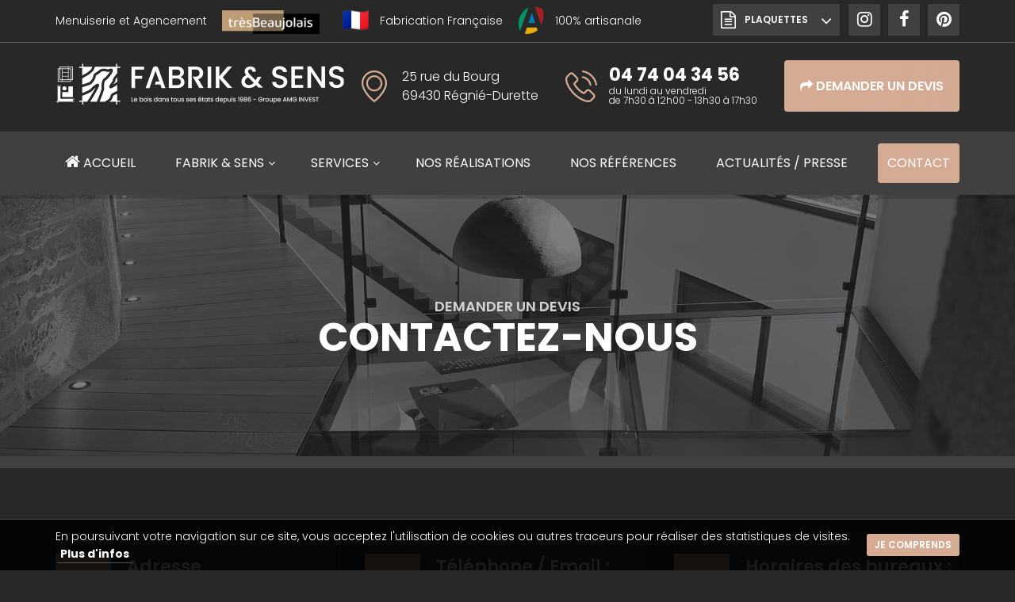

--- FILE ---
content_type: text/html; charset=UTF-8
request_url: https://www.fabriketsens.com/contact/dressing-81
body_size: 7797
content:
<!doctype html>
<head>
	<title>☎️ Contacter Fabrik&nbsp;&&nbsp;Sens 04 74 04 34 56</title>
	<meta content="width=1070" name="viewport">
	<meta http-equiv="X-UA-Compatible" content="IE=edge">
	<meta content="text/html; charset=utf-8" http-equiv="Content-Type">
	<meta content="Fabrik&nbsp;&&nbsp;Sens" name="Author">
	<meta content="PMP CONCEPT 10/2019" name="Generator">
	<meta content="du lundi au vendredi<br>de 7h30 à 12h00 -&nbsp;13h30&nbsp;à&nbsp;17h30. 25 rue du Bourg - 69430 Régnié-Durette" name="description">
	<meta content="Fabrik&nbsp;&&nbsp;Sens" name="apple-mobile-web-app-title">
	<meta content="Fabrik&nbsp;&&nbsp;Sens" name="application-name">

	<meta property="og:title" content="Fabrik&nbsp;&&nbsp;Sens"/>
	<meta property="og:image" content="https://www.fabriketsens.com/_image/partage-site.jpg"/>
	<meta property="og:description" content=""/>
	<meta property="og:url" content="https://www.fabriketsens.com/contact/dressing-81"/>
	<meta property="og:site_name" content="Fabrik&nbsp;&&nbsp;Sens"/>
	<meta property="og:type" content="website" />
	<meta property="og:locale" content="fr" />
	<meta itemprop="url" content="https://www.fabriketsens.com/contact/dressing-81"/>
	<meta itemprop="name" content="Fabrik&nbsp;&&nbsp;Sens"/>
	<meta itemprop="image" content="https://www.fabriketsens.com/_image/partage-site.jpg"/>
	<meta itemprop="description" content=""/>
	<link rel="image_src" href="https://www.fabriketsens.com/_image/partage-site.jpg" />
	<meta property="twitter:card" content="summary_large_image"/>
	<meta property="twitter:title" content="Fabrik&nbsp;&&nbsp;Sens"/>
	<meta property="twitter:description" content=""/>
	<meta property="twitter:image" content="https://www.fabriketsens.com/_image/partage-site.jpg"/>
	<meta property="twitter:url" content="https://www.fabriketsens.com/contact/dressing-81"/>
	<meta name="twitter:app:country" content="fr">

	<meta content="fr-FR" http-equiv="content-language">
	<meta content="fr-FR" name="language">
	<link rel="icon" type="image/png" sizes="96x96" href="/_image/favicon/favicon-96x96.png">
	<link rel="icon" type="image/svg+xml" href="/_image/favicon/favicon.svg">
	<link rel="apple-touch-icon" sizes="180x180" href="/_image/favicon/apple-touch-icon.png">
	<link rel="manifest" href="/_image/favicon/site.webmanifest">
	<link rel="shortcut icon" href="/_image/favicon/favicon.ico">
<meta name="theme-color" content="#948079">
<link rel="preconnect" href="https://fonts.googleapis.com"><link rel="preconnect" href="https://fonts.gstatic.com">	<link href="https://fonts.googleapis.com/css2?family=Poppins:ital,wght@0,300;0,400;0,600;0,700;1,300;1,400;1,600;1,700&display=swap" rel="stylesheet">
<link rel="stylesheet" type="text/css" href="/_css/all.css?1769007444" />
<link rel="stylesheet" type="text/css" href="/_scripts/jquery-file-upload/css/jquery.fileupload.css" />
	<link rel="alternate" type="application/rss+xml" title="RSS" href="https://www.fabriketsens.com/rss.xml" />
	<!--[if lt IE 9]>
		<script type="text/javascript" src="http://www.pmpconcept.com/_pmp-module/navi_obsolete/navi_obsolete_fr.js"></script>
		<script src="/_scripts/ie8-responsive/html5shiv.js"></script>
		<script src="/_scripts/ie8-responsive/respond.min.js"></script>
	<![endif]-->
<!-- Google tag (gtag.js) -->
<script async src="https://www.googletagmanager.com/gtag/js?id=G-RRKX9LM4GB"></script>
<script>
    window.dataLayer = window.dataLayer || [];
    function gtag(){dataLayer.push(arguments);}
    gtag('js', new Date());

    gtag('config', G-RRKX9LM4GB);
</script>    <script>
        var racine = "\/"; 
        var smartphone = false;
    </script>
</head>
<body role="document" class="langue-fr desktop no-touch" ontouchstart="">

<header class="header">
        <div class="top-bar">
        <div class="container">
            <div class="top-bar-left">
                <div class="top-info">
                    <ul>
                        <li>Menuiserie et Agencement</li>
                        <li><a href="https://www.tresbeaujolais.com" target="_blank"><img src="/_image/tres-beaujolais-logo_x2.png" height="30" alt="trèsBeaujolais"></a></li>
                        <li><img src="/_image/fabrication-francaise-logo_x2.png" width="33" height="35" alt="Fabrication&nbsp;Française">
                            <span>Fabrication&nbsp;Française</span></li>
                        <li><img src="/_image/artisanat-france-logo_x2.png" width="33" height="35" alt="Artisanat de France">
                            <span class="hidden-md">100% artisanale</span></li>
                        <li class="hidden"><i class="fa fa-envelope-open-o"></i> contact@fabriketsens.com</li>
                    </ul>
                </div>
            </div>

            <div class="top-bar-right">
                <div id="medias" class="dropdown">
    <button class="btn btn-default dropdown-toggle" type="button" id="dropMedias" data-toggle="dropdown" aria-haspopup="true" aria-expanded="true">Plaquettes</button>
    <ul class="dropdown-menu" aria-labelledby="dropMedias">
        <li class="dropdown-header">Plaquettes</li>
        <li class="plaq"><a href="https://www.group-amg-invest.com/_medias/plaquette_a4-amg_invest_201902.pdf" target="_blank">AMG Invest</a></li>

        <li class="dropdown-header">Flyers</li>
        <li class="fly"><a href="https://www.group-amg-invest.com/_medias/flyer_a5-creametal_201911.pdf" target="_blank">Créamétal</a></li>
                <li class="fly"><a href="https://www.group-amg-invest.com/_medias/flyer_a5-miroiterie-serre_201902.pdf" target="_blank">Mirroiterie Serre</a></li>
        <li class="fly"><a href="https://www.group-amg-invest.com/_medias/flyer_a5-fabriketsens_201911.pdf" target="_blank">Fabrik & Sens</a></li>
    </ul>
</div>
                <div class="social">
                    <ul>
                                                <li class="hidden"><a href="/contact.php"><i class="fa
                        fa-envelope-open-o"></i></a></li>
                        <li><a href="https://www.instagram.com/fabriketsens_groupe_amg/?hl=fr" target="_blank"><i class="fa fa-instagram"></i></a></li>                        <li><a href="https://www.facebook.com/fabriketsens/?modal=admin_todo_tour" target="_blank"><i class="fa fa-facebook"></i></a></li>                        <li><a href="https://www.pinterest.fr/FabriketSens69/" target="_blank"><i class="fa fa-pinterest"></i></a></li>                                            </ul>
                </div>
            </div>
        </div>
    </div>
    
        <div class="top-site">
        <div class="container">
            <div class="logo">
                <a href="/">
                    <img src="/_image/fabrik-et-sens_logo2016_x2.png?2020" width="364" height="61" alt="Fabrik&nbsp;&&nbsp;Sens Menuiserie et Agencement" class="img-responsive"> Fabrik&nbsp;&&nbsp;Sens Menuiserie et Agencement                </a>
                <span class="baseline">Une société du groupe AMG&nbsp;Invest</span>
            </div>

                    <div class="header-right">
                <div class="individuel-box visible-lg-inline-block">
                    <div class="icon-box">
                        <img src="/_image/icon-mapper.png" width="32" height="40" alt="">
                    </div>
                    <div class="content-box">
                        25 rue du Bourg<br>69430 Régnié-Durette                    </div>
                </div>
                <div class="individuel-box">
                    <div class="icon-box">
                        <img src="/_image/icon-call.png" width="40" height="40" alt="">
                    </div>
                    <div class="content-box">
                        <strong>04 74 04 34 56</strong>
                        <p>du lundi au vendredi<br>de 7h30 à 12h00 -&nbsp;13h30&nbsp;à&nbsp;17h30</p>
                    </div>
                </div>
                <div class="individuel-box">
                    <a href="/contact.php" class="btn btn-lg btn-primary"><i class="fa fa-mail-forward"></i> Demander un devis</a>
                </div>
            </div>
        
        </div>
    </div>


    <div class="navbar" data-spy="affix" data-offset-top="300">
        <div class="container">
            <nav class="nav-header">
                <ul class="navigation mn-con">
                    <li id="mn-acc"><a href="/"><i class="fa fa-home"></i> <span class="label hidden-md">Accueil</span></a></li>
                    <li id="mn-cre" class="dropdown classic">
                        <a>Fabrik&nbsp;&&nbsp;Sens</a>
                        <ul class="submenu">
                            <li><a href="/qui-sommes-nous/fabriketsens.php" title="">Présentation</a></li>
                            <li><a href="/qui-sommes-nous/histoire.php" title="">Historique</a></li>
                            <li><a href="/qui-sommes-nous/bureau-etude.php" title="">Bureau d'étude</a></li>
                            <li><a href="/qui-sommes-nous/savoir-faire.php" title="">Savoir faire</a></li>
                            <li><a href="/qui-sommes-nous/parc-machine.php" title="">Parc machines</a></li>
                        </ul>
                    </li>
                    <li id="mn-fab" class="dropdown fabricmetal">
                        <a>SERVICES</a>
                        <ul class="submenu">
    <li>
    <a href="/service/cuisine-82.php">
                    <span class="picture-box"><img
                    src="/img/nav-item/2339/64aa2c797c4c3c24cae4415e8d7cdb0f/cuisine.jpeg"
                    alt="Cuisine"></span>
                <span class="content-box">Cuisine</span>
    </a>
</li><li>
    <a href="/service/dressing-81.php">
                    <span class="picture-box"><img
                    src="/img/nav-item/2328/fd65f1757eca7aabf233855144a2ebfa/dressing.jpg"
                    alt="Dressing"></span>
                <span class="content-box">Dressing</span>
    </a>
</li><li>
    <a href="/service/fenetre-baie-vitree-74.php">
                    <span class="picture-box"><img
                    src="/img/nav-item/2281/33384e5017e4de04b9096c45acce7848/fenetre-baie-vitree.JPG"
                    alt="Fenêtre, baie vitrée"></span>
                <span class="content-box">Fenêtre, baie vitrée</span>
    </a>
</li><li>
    <a href="/service/volet-battant-roulant-75.php">
                    <span class="picture-box"><img
                    src="/img/nav-item/2282/330c2a956c430d3bd02375e12b0efe06/volet-battant-roulant.JPG"
                    alt="Volet battant / roulant"></span>
                <span class="content-box">Volet battant / roulant</span>
    </a>
</li><li>
    <a href="/service/porte-porte-fenetre-73.php">
                    <span class="picture-box"><img
                    src="/img/nav-item/2280/936671470329287808f5dcd52e995d55/porte-porte-fenetre.jpEg"
                    alt="Porte, porte fenêtre"></span>
                <span class="content-box">Porte, porte fenêtre</span>
    </a>
</li><li>
    <a href="/service/porte-garage-76.php">
                    <span class="picture-box"><img
                    src="/img/nav-item/2290/7fe6cdf34ad2f635b2e267b6e79ffebf/porte-garage.jpg"
                    alt="Porte de garage"></span>
                <span class="content-box">Porte de garage</span>
    </a>
</li><li>
    <a href="/service/portail-77.php">
                    <span class="picture-box"><img
                    src="/img/nav-item/2296/30c656b6525280f7df38498476c933c2/portail.jpeg"
                    alt="Portail"></span>
                <span class="content-box">Portail</span>
    </a>
</li><li>
    <a href="/service/parquet-neuf-renovation-78.php">
                    <span class="picture-box"><img
                    src="/img/nav-item/2301/bf7e01a3ea912fde00b3a3b92316ec17/parquet-neuf-renovation.jpeg"
                    alt="Parquet neuf et rénovation"></span>
                <span class="content-box">Parquet neuf et rénovation</span>
    </a>
</li><li>
    <a href="/service/escalier-bois-84.php">
                    <span class="picture-box"><img
                    src="/img/nav-item/2347/043f124c2241029df2564e90119a2240/escalier-bois.jpg"
                    alt="Escalier bois"></span>
                <span class="content-box">Escalier bois</span>
    </a>
</li><li>
    <a href="/service/agencement-divers-83.php">
                    <span class="picture-box"><img
                    src="/img/nav-item/2344/90f8ab2f7372ad01e5d0130637b3561f/agencement-divers.jpg"
                    alt="Agencement divers "></span>
                <span class="content-box">Agencement divers </span>
    </a>
</li><li>
    <a href="/service/terrasse-bois-composite-79.php">
                    <span class="picture-box"><img
                    src="/img/nav-item/2315/a8abd7f82465343f9f6dc3a6932d516d/terrasse-bois-composite.jpeg"
                    alt="Terrasse bois et composite"></span>
                <span class="content-box">Terrasse bois et composite</span>
    </a>
</li><li>
    <a href="/service/brise-soleil-brise-soleil-orientable-brise-vue-80.php">
                    <span class="picture-box"><img
                    src="/img/nav-item/2321/6646ade070dbcd912b371fdfc7e2956a/brise-soleil-brise-soleil-orientable-brise-vue.jpg"
                    alt="Brise-soleil, brise-soleil orientable et brise vue"></span>
                <span class="content-box">Brise-soleil, brise-soleil orientable et brise vue</span>
    </a>
</li><li>
    <a href="/service/vitrine-85.php">
                    <span class="picture-box"><img
                    src="/img/nav-item/2363/dde3d72c65137ef81bc1487877882a29/vitrine.jpg"
                    alt="Vitrine "></span>
                <span class="content-box">Vitrine </span>
    </a>
</li><li>
    <a href="/service/amenagement-vehicule-86.php">
                    <span class="picture-box"><img
                    src="/img/nav-item/2353/d249ed560e2f0f563a3064d4d78bb127/amenagement-vehicule.jpeg"
                    alt="Aménagement de véhicule"></span>
                <span class="content-box">Aménagement de véhicule</span>
    </a>
</li></ul>                    </li>
                    <li id="mn-rea"><a href="/realisation/" title=""><span class="hidden-md">Nos </span>Réalisations</a></li>
                    <li id="mn-ref"><a href="/reference.php" title=""><span class="hidden-md">Nos </span>Références</a></li>
                    <li id="mn-act"><a href="/actualite-presse/" title="">Actualités<span class="hidden-md"> / Presse</span></a></li>
                    <li id="mn-con"><a href="/contact.php" title="">Contact</a></li>
                </ul>
            </nav>
        </div>
    </div>

</header><section class="banner banner-border">
    <img src="/_image/header/contact.jpg" alt="" class="img-switch">
    <div class="container">
        <h1>
            <span class="text-gris2">Demander un devis</span>
            Contactez-nous        </h1>
    </div>
</section>

<section class="section-padding-top section-contact-coordonnee">
    <div class="container">
        <div class="row">

            <div class="col-md-4 col-xs-12">
                <div class="contact-info">
                    <div class="icon-box">
                        <div class="box">
                            <a href="https://goo.gl/maps/6aV7EmW2TptvrnJi9" target="_blank"><img src="/_image/icon-mapper-white.png" width="32" height="40" alt=""></a>
                        </div>
                    </div>
                    <div class="text-box">
                        <h3 class="titre">Adresse</h3>
                        <address><a href="https://goo.gl/maps/6aV7EmW2TptvrnJi9" target="_blank">25 rue du Bourg<br>69430 Régnié-Durette</a></address>
                    </div>
                </div>
            </div>

            <div class="col-md-4 col-xs-12">
                <div class="contact-info">
                    <div class="icon-box">
                        <div class="box">
                            <a href="tel:0474043456" target="_blank"><img src="/_image/icon-call-white.png" width="40" height="40" alt=""></a>
                        </div>
                    </div>
                    <div class="text-box">
                        <h3 class="titre">Téléphone / Email :</h3>
                        <p>
                            <a href="tel:0474043456" target="_blank">04 74 04 34 56</a><br>
                            <a href="mailto:contact@fabriketsens.com" target="_blank">contact@fabriketsens.com</a>
                        </p>
                    </div>
                </div>
            </div>

            <div class="col-md-4 col-xs-12">
                <div class="contact-info">
                    <div class="icon-box">
                        <div class="box">
                            <img src="/_image/icon-clock-white.png" width="40" height="40" alt="">
                        </div>
                    </div>
                    <div class="text-box">
                        <h3 class="titre">Horaires des bureaux :</h3>
                        <p>
                            du lundi au vendredi<br>de 7h30 à 12h00 -&nbsp;13h30&nbsp;à&nbsp;17h30                        </p>
                    </div>
                </div>
            </div>

        </div>
    </div>
</section>


<section class="section-padding section-contact-formulaire">
    <div class="container">
        <div class="row">

            <h2 class="titre-hachure titre-center"><span>Formulaire de contact</span></h2>

            <div class="col-xs-12 col-md-12">
                <a id="contact" class="ancre"></a><form class="form-horizontal" action="/contact.php#contact" name="contact" method="post" role="form" enctype="multipart/form-data">
<input type="hidden" name="action" id="contact_action" value="envoyer_contact" />
<input type="hidden" name="contact_tk" id="contact_tk" value="ded9acf54c5426b543de9ed02e40d051" />
                <div class="col-xs-12 col-md-8">
                    <div class="row">
                        <div class="col-xs-12 col-md-6">
                            <div class="form-group">
    <div class="">
        <input type="text" class="form-control" id="nom_prenom" name="nom_prenom" placeholder="Nom et Prénom *" value="">
    </div>
	
</div>                            <div class="form-group">
    <div class="">
        <input type="text" class="form-control" id="societe" name="societe" placeholder="Société :" value="">
    </div>
	
</div>                            <div class="form-group">
    <div class="">
        <input type="email" class="form-control" id="email" name="email" placeholder="E-mail *" value="">
    </div>
	
</div>                            <div class="form-group">
    <div class="">
        <input type="tel" class="form-control" id="tel" name="tel" placeholder="Téléphone *" value="">
    </div>
	
</div>                        </div>
                        <div class="col-xs-12 col-md-6">
                            <div class="form-group">
    <div class="">
        <input type="text" class="form-control" id="adresse" name="adresse" placeholder="Adresse" value="">
    </div>
	
</div>                            <div class="form-group">
    <div class="">
        <input type="text" class="form-control" id="cp" name="cp" placeholder="Code Postal *" value="">
    </div>
	
</div>                            <div class="form-group">
    <div class="">
        <input type="text" class="form-control" id="ville" name="ville" placeholder="Ville *" value="">
    </div>
	
</div>                            <div class="form-group">
    <div class="">
        <select class="form-control" name="pays" id="pays">
            <option value="0">France</option>
<option value="1">Belgique</option>
<option value="2">Suisse</option>
<option value="3">Luxembourg</option>

        </select>
    </div>
</div>
                        </div>
                    </div>

                    
<div class=" fileupload-buttonbar col-xs-12 col-md-12 form-control">

    <!-- The fileinput-button span is used to style the file input field as button -->
    <span class="btn btn-violet fileinput-button">
                                <i class="fa fa-plus"></i>
                                <span>Pièce jointe (10Mo)</span>
                                <input id="fileupload" type="file" name="files[]" multiple>
                            </span>
    <!-- The global file processing state -->
    <span class="fileupload-process"></span>

    <!-- The global progress state -->
    <div class="col-xs-12 col-md-5 fileupload-progress fade in">
        <!-- The global progress bar -->

        <!-- The extended global progress state -->
        <div class="progress-extended">&nbsp;</div>
    </div>
</div>
<table role="presentation" class="table table-hover uploadFile" style="margin-bottom:5px"><tbody class="files" id="files"></tbody></table>

<p class="small txtGris">Le poids maximum par fichier est de 10 Mo. Seul les formats JPG, PNG, DOC et PDF sont acceptés.</p>

                    <div class="form-group">
<label for="check_utilisation_donnees_perso" class="col-xs-12 hidden">Consentement utilisation <br>des données personnelles  *</label>
    <div class="col-xs-12 content-checkbox">
                            <div class="checkbox">
                            <label class="">
                                <input type="checkbox" name="check_utilisation_donnees_perso[]" id="check_utilisation_donnees_perso1" value="1"/>
                                 <p><span class="important">*</span>J'accepte que les informations saisies soient exploitées dans le cadre de la demande d'informations et la relation commerciale qui peut en découler. </p>
<p>Pour connaitre et exercer vos droits, notamment de retrait de votre consentement à l'utilisation des données collectées par ce formulaire, veuillez consulter notre politique de <a href='mentions-legales.php#data-protection' target='_blank'><u>protection des données personnelles</u></a></p>                            </label>
                        </div>
                        
    </div>
</div>
                </div>
                <div class="col-xs-12 col-md-4">
                    <div class="form-group">
    <div class="">
        <textarea class="form-control" id="message" name="message" placeholder="Message *">Demande d'étude personnalisée sur Dressing</textarea>
    </div>
</div>                    <button type="submit" class="btn btn-primary btn-lg btn-block"><i class="fa fa-paper-plane"></i> Envoyer votre demande</button>
                </div>
                <div class="col-xs-12 col-md-12">
                    <em class="obligatoire">Les champs marqués d'un <span class="important">*</span> sont obligatoires.</em>
                </div>

                </form>
            </div>

        </div>
    </div>
</section>

<script id="template-upload" type="text/x-tmpl">
{% for (var i=0, file; file=o.files[i]; i++) { %}
    <tr class="template-upload fade">

        <td>
            <div class="name position">{%=file.name%}</div>
            <div class="progress active" role="progressbar" aria-valuemin="0" aria-valuemax="100" aria-valuenow="0"><div class="progress-bar progress-bar-rose" style="width:0%;"></div></div>
            <div class="error text-danger"></div>
        </td>
        <td class="col-xs-10 col-md-2 text-right">
            <div class="size">Chargement...</div>
        </td>
        <td class="col-xs-2 col-md-1">
            {% if (!i && !o.options.autoUpload) { %}
                <button class="btn btn-gris btn-icon cancel btn-sm"><i class="fa fa-play"></i></button>
            {% } %}
            {% if (!i) { %}
                <button class="btn btn-gris btn-icon cancel btn-sm"><i class="fa fa-times"></i></button>
            {% } %}
        </td>
    </tr>
{% } %}
</script>
<!-- The template to display files available for download -->
<script id="template-download" type="text/x-tmpl">
{% for (var i=0, file; file=o.files[i]; i++) { %}
    <tr class="template-download fade">

        <td>
            <div class="name position">
                {% if (file.url) { %}
                    {%=file.name%}
                    {% } else { %}
                    <span>{%=file.name%}</span>
                {% } %}
            </div>
            {% if (file.error) { %}
                <div><span class="label label-danger">Error</span> {%=file.error%}</div>
            {% } %}
        </td>
        <td class="col-xs-10 col-md-2 text-right">
            <div class="size">{%=o.formatFileSize(file.size)%}</div>
        </td>
        <td class="col-xs-2 col-md-1">
            {% if (file.deleteUrl) { %}
                <button class="btn btn-gris btn-icon delete btn-sm" data-type="{%=file.deleteType%}" data-url="{%=file.deleteUrl%}"{% if (file.deleteWithCredentials) { %} data-xhr-fields='{"withCredentials":true}'{% } %}>
                    <i class="fa fa-trash-o"></i>
                </button>
            {% } else { %}
                <button class="btn btn-gris btn-icon cancel btn-sm"><i class="fa fa-times"></i></button>
            {% } %}
            <input type="hidden" value="{%=file.name%}" name="infosFiles[]"/>
        </td>
    </tr>
{% } %}
</script>
<section class="section-google-map">
    <div
            class="google-map"
            data-lat="46.1354861"
            data-lng="4.641547599999967"
            data-marker="/_image/marker.png"
            data-zoom="13"
            data-style=""
            data-string="Fabrik&nbsp;&&nbsp;Sens"
            data-url="https://goo.gl/maps/6aV7EmW2TptvrnJi9"
    >
    </div>
</section>
<script type="text/javascript" src="https://maps.google.com/maps/api/js?key=AIzaSyAwfA0npmG3cT5g3frOl9kueGV11JLMi4Q"></script>

        <footer class="footer">
            <div class="container">
                <div class="row-desktop">

                                        <div class="col-md-3">
                        <div class="footer-widget liens-widget">
                            <h2 class="title">Fabrication</h2>
                            <ul>
    <li>
    <a href="/service/cuisine-82.php">
        Cuisine    </a>
</li><li>
    <a href="/service/dressing-81.php">
        Dressing    </a>
</li><li>
    <a href="/service/fenetre-baie-vitree-74.php">
        Fenêtre, baie vitrée    </a>
</li><li>
    <a href="/service/volet-battant-roulant-75.php">
        Volet battant / roulant    </a>
</li><li>
    <a href="/service/porte-porte-fenetre-73.php">
        Porte, porte fenêtre    </a>
</li><li>
    <a href="/service/porte-garage-76.php">
        Porte de garage    </a>
</li><li>
    <a href="/service/portail-77.php">
        Portail    </a>
</li><li>
    <a href="/service/parquet-neuf-renovation-78.php">
        Parquet neuf et rénovation    </a>
</li><li>
    <a href="/service/escalier-bois-84.php">
        Escalier bois    </a>
</li><li>
    <a href="/service/agencement-divers-83.php">
        Agencement divers     </a>
</li><li>
    <a href="/service/terrasse-bois-composite-79.php">
        Terrasse bois et composite    </a>
</li><li>
    <a href="/service/brise-soleil-brise-soleil-orientable-brise-vue-80.php">
        Brise-soleil, brise-soleil orientable et brise vue    </a>
</li><li>
    <a href="/service/vitrine-85.php">
        Vitrine     </a>
</li><li>
    <a href="/service/amenagement-vehicule-86.php">
        Aménagement de véhicule    </a>
</li></ul>                        </div>
                    </div>

                    <div class="col-md-4">
                        <div class="footer-widget realisation-widget">
                            <h2 class="title">Réalisations</h2>
                            <ul>
    <li>
    <div class="img-box">
        <a href="/realisation/escalier-bois/escalier-interieur-mesure-bois-bourg-bresse-01-126.php"><img src="/img/work-footer/2729/41b0c9245519e967658b2611b9662169/escalier-interieur-mesure-bois-bourg-bresse-01.JPG" width="75" alt="Escalier intérieur sur-mesure en bois à Bourg-en-Bresse 01)"></a>
    </div>
    <div class="content-box">
        <a href="/realisation/escalier-bois/escalier-interieur-mesure-bois-bourg-bresse-01-126.php">Escalier intérieur sur-mesure en bois à Bourg-en-Bresse 01)</a>
    </div>
</li><li>
    <div class="img-box">
        <a href="/realisation/escalier-bois/escalier-helicoidal-mesure-bois-dans-region-beaujolais-69-125.php"><img src="/img/work-footer/2724/789035330fcdca5e640ef9b6f3c07501/escalier-helicoidal-mesure-bois-dans-region-beaujolais-69.PNG" width="75" alt="Escalier Hélicoïdal sur-mesure en bois dans la région du Beaujolais (69)"></a>
    </div>
    <div class="content-box">
        <a href="/realisation/escalier-bois/escalier-helicoidal-mesure-bois-dans-region-beaujolais-69-125.php">Escalier Hélicoïdal sur-mesure en bois dans la région du Beaujolais (69)</a>
    </div>
</li><li>
    <div class="img-box">
        <a href="/realisation/agencement-divers/garde-corps-interieur-mesure-bois-acier-proche-grenoble-38-124.php"><img src="/img/work-footer/2721/c17b7a1855fd43f096c8578979fb5759/garde-corps-interieur-mesure-bois-acier-proche-grenoble-38.PNG" width="75" alt="Garde-corps intérieur sur-mesure en bois et acier proche de Grenoble (38)"></a>
    </div>
    <div class="content-box">
        <a href="/realisation/agencement-divers/garde-corps-interieur-mesure-bois-acier-proche-grenoble-38-124.php">Garde-corps intérieur sur-mesure en bois et acier proche de Grenoble (38)</a>
    </div>
</li><li>
    <div class="img-box">
        <a href="/realisation/agencement-divers/musee-departemental-resistance-deportation-toulouse-31-122.php"><img src="/img/work-footer/2709/3100fc0d98e7ef7339a72025974fd63e/musee-departemental-resistance-deportation-toulouse-31.PNG" width="75" alt="Musée Départemental de la Résistance et de la Déportation à Toulouse ( 31)"></a>
    </div>
    <div class="content-box">
        <a href="/realisation/agencement-divers/musee-departemental-resistance-deportation-toulouse-31-122.php">Musée Départemental de la Résistance et de la Déportation à Toulouse ( 31)</a>
    </div>
</li><li>
    <div class="img-box">
        <a href="/realisation/agencement-divers/musee-departemental-resistance-deportation-toulouse-31-123.php"><img src="/img/work-footer/2717/e2c71d294bdc9339519d8f27d98f4ffc/musee-departemental-resistance-deportation-toulouse-31.PNG" width="75" alt="Musée Départemental de la Résistance et de la Déportation à Toulouse ( 31)"></a>
    </div>
    <div class="content-box">
        <a href="/realisation/agencement-divers/musee-departemental-resistance-deportation-toulouse-31-123.php">Musée Départemental de la Résistance et de la Déportation à Toulouse ( 31)</a>
    </div>
</li></ul>                        </div>
                    </div>
                    
                    <div class="col-xs-12 col-md-4">
                        <div class="footer-widget contact-widget">
                            <h2 class="title">Contactez-nous</h2>
                            <ul>
                                <li>
                                    <div class="icon-box">
                                        <img width="32" alt="" src="/_image/icon-mapper.png">
                                    </div>
                                    <div class="content-box">
                                        <address><a href="https://goo.gl/maps/6aV7EmW2TptvrnJi9">25 rue du Bourg<br>69430 Régnié-Durette</a></address>
                                    </div>
                                </li>
                                <li>
                                    <div class="icon-box">
                                        <img width="32" alt="" src="/_image/icon-call.png">
                                    </div>
                                    <div class="content-box">
                                        <a href="tel:0474043456">04 74 04 34 56</a>
                                    </div>
                                </li>
                                <li>
                                    <div class="icon-box">
                                        <i class="fa fa-envelope-open-o"></i>
                                    </div>
                                    <div class="content-box">
                                        <a href="mailto:contact@fabriketsens.com">contact@fabriketsens.com</a>
                                    </div>
                                </li>
                                <li>
                                    <div class="icon-box">
                                        <img width="32" alt="" src="/_image/icon-clock.png">
                                    </div>
                                    <div class="content-box">
                                        du lundi au vendredi<br>de 7h30 à 12h00 -&nbsp;13h30&nbsp;à&nbsp;17h30                                    </div>
                                </li>
                            </ul>
                        </div>
                    </div>

                </div>

            </div>
        </footer>

        <section class="amginvest-footer">
            <div class="container">
                <div class="row">
                    <div class="col-xs-12 col-md-4 col-lg-3">
                        <a href="https://www.group-amg-invest.com/" target="_blank"><img src="/_image/amg-invest-logo-2026.png" alt="AMG Invest" class="img-responsive"></a>
                    </div>
                    <div class="col-xs-12 col-md-6 text-paragraphe"><h2>La menuiserie, le bois, mais pas que&nbsp;!</h2>
<p>Notre appartenance au groupe AMG Invest, qui réunit les compétences des métiers du bois, du verre et du métal, est composée d’une équipe d’environ 20&nbsp;collaborateurs, 12&nbsp;véhicules et plus de 1750&nbsp;m² de bâtiments. AMG Invest est une véritable concentration de professionnalisme et de savoir-faire.</p>
<p><strong>AMG Invest, l’alliance des compétences&nbsp;: bois, Verre, Métal</strong></p></div>
                    <div class="col-xs-12 col-md-2 col-lg-3">
                        <a href="https://www.group-amg-invest.com/" class="btn btn-lg btn-block btn-gris" target="_blank">En savoir plus</a>
                    </div>
                </div>
            </div>
        </section>

        
        <section class="copyright-footer">
            <div class="container">

                                <div class="text-left pull-left">
                    <p>© 2019 <a href="/" title="Retour à l'accueil du site Fabrik&nbsp;&&nbsp;Sens">Fabrik&nbsp;&&nbsp;Sens</a> - <a href="/mentions-legales.php" title="">Mentions légales</a> - <a href="http://www.pmpconcept.com/" title="PMP CONCEPT - Création de sites Internet" target="_blank">Création <span class="pmpconcept pmp-color"><i class="pmp pmp-bleu"></i><i class="pmp pmp-vert"></i><i class="pmp pmp-orange"></i><i class="pmp pmp-rouge"></i> PMP CONCEPT</span></a></p>
                </div>
                                <div class="text-right pull-right">
                    <ul class="social">
                        <li class="titre">Partager sur</li>
                        <li><a href="https://www.facebook.com/sharer/sharer.php?u=https://www.fabriketsens.com/" class="facebook" target="_blank"><i class="fa fa-facebook"></i></a></li>
                        <li><a href="https://twitter.com/intent/tweet/?url=https://www.fabriketsens.com/" class="twitter" target="_blank"><i class="fa fa-twitter"></i></a></li>
                        <li><a href="http://www.linkedin.com/shareArticle?mini=true&url=https://www.fabriketsens.com/" class="linkedin" target="_blank"><i class="fa fa-linkedin"></i></a></li>
                    </ul>
                </div>
                            </div>
        </section>



        <script type="text/javascript" src="/_scripts/script-min.js?1571246857"></script>
<script type="text/javascript" src="https://blueimp.github.io/JavaScript-Templates/js/tmpl.min.js"></script>
<script type="text/javascript" src="/_scripts/jquery-file-upload/js/vendor/jquery.ui.widget.js"></script>
<script type="text/javascript" src="/_scripts/jquery-file-upload/js/jquery.iframe-transport.js"></script>
<script type="text/javascript" src="/_scripts/jquery-file-upload/js/jquery.fileupload.js"></script>
<script type="text/javascript" src="/_scripts/jquery-file-upload/js/jquery.fileupload-process.js"></script>
<script type="text/javascript" src="/_scripts/jquery-file-upload/js/jquery.fileupload-validate.js"></script>
<script type="text/javascript" src="/_scripts/jquery-file-upload/js/jquery.fileupload-ui.js"></script>
<script type="text/javascript" src="/_library/contact/_scripts/upload.js"></script>

            </body>
</html>


--- FILE ---
content_type: text/css; charset=utf-8
request_url: https://www.fabriketsens.com/_css/all.css?1769007444
body_size: 45758
content:
@charset "UTF-8";.no-filter{-webkit-filter:blur(0);-moz-filter:blur(0);-ms-filter:blur(0);-o-filter:blur(0);filter:none;filter:progid:DXImageTransform.Microsoft.Blur(PixelRadius='0')}
/*! normalize.css v3.0.2 | MIT License | git.io/normalize */
html{font-family:sans-serif;-ms-text-size-adjust:100%;-webkit-text-size-adjust:100%}body{margin:0}article,aside,details,figcaption,figure,footer,header,hgroup,main,menu,nav,section,summary{display:block}audio,canvas,progress,video{display:inline-block;vertical-align:baseline}audio:not([controls]){display:none;height:0}[hidden],template{display:none}a{background-color:transparent}a:active,a:hover{outline:0}abbr[title]{border-bottom:1px dotted}b,strong{font-weight:700}dfn{font-style:italic}h1{font-size:2em;margin:.67em 0}mark{background:#ff0;color:#000}small{font-size:80%}sub,sup{font-size:75%;line-height:0;position:relative;vertical-align:baseline}sup{top:-.5em}sub{bottom:-.25em}img{border:0}svg:not(:root){overflow:hidden}figure{margin:1em 40px}hr{-moz-box-sizing:content-box;box-sizing:content-box;height:0}pre{overflow:auto}code,kbd,pre,samp{font-family:monospace,monospace;font-size:1em}button,input,optgroup,select,textarea{color:inherit;font:inherit;margin:0}button{overflow:visible}button,select{text-transform:none}button,html input[type=button],input[type=reset],input[type=submit]{-webkit-appearance:button;cursor:pointer}button[disabled],html input[disabled]{cursor:default}button::-moz-focus-inner,input::-moz-focus-inner{border:0;padding:0}input{line-height:normal}input[type=checkbox],input[type=radio]{box-sizing:border-box;padding:0}input[type=number]::-webkit-inner-spin-button,input[type=number]::-webkit-outer-spin-button{height:auto}input[type=search]{-webkit-appearance:textfield;-moz-box-sizing:content-box;-webkit-box-sizing:content-box;box-sizing:content-box}input[type=search]::-webkit-search-cancel-button,input[type=search]::-webkit-search-decoration{-webkit-appearance:none}fieldset{border:1px solid silver;margin:0 2px;padding:.35em .625em .75em}legend{border:0}textarea{overflow:auto}optgroup{font-weight:700}table{border-collapse:collapse;border-spacing:0}legend,td,th{padding:0}
/*!
 *  Font Awesome 4.7.0 by @davegandy - http://fontawesome.io - @fontawesome
 *  License - http://fontawesome.io/license (Font: SIL OFL 1.1, CSS: MIT License)
 */
@-webkit-keyframes fa-spin{0%{-webkit-transform:rotate(0deg);transform:rotate(0deg)}to{-webkit-transform:rotate(359deg);transform:rotate(359deg)}}@keyframes fa-spin{0%{-webkit-transform:rotate(0deg);transform:rotate(0deg)}to{-webkit-transform:rotate(359deg);transform:rotate(359deg)}}@-webkit-keyframes bounce{0%,20%,53%,80%,to{-webkit-animation-timing-function:cubic-bezier(.215,.61,.355,1);animation-timing-function:cubic-bezier(.215,.61,.355,1);-webkit-transform:translate3d(0,0,0);transform:translate3d(0,0,0)}40%,43%{-webkit-animation-timing-function:cubic-bezier(.755,.05,.855,.06);animation-timing-function:cubic-bezier(.755,.05,.855,.06);-webkit-transform:translate3d(0,-30px,0);transform:translate3d(0,-30px,0)}70%{-webkit-animation-timing-function:cubic-bezier(.755,.05,.855,.06);animation-timing-function:cubic-bezier(.755,.05,.855,.06);-webkit-transform:translate3d(0,-15px,0);transform:translate3d(0,-15px,0)}90%{-webkit-transform:translate3d(0,-4px,0);transform:translate3d(0,-4px,0)}}@keyframes bounce{0%,20%,53%,80%,to{-webkit-animation-timing-function:cubic-bezier(.215,.61,.355,1);animation-timing-function:cubic-bezier(.215,.61,.355,1);-webkit-transform:translate3d(0,0,0);transform:translate3d(0,0,0)}40%,43%{-webkit-animation-timing-function:cubic-bezier(.755,.05,.855,.06);animation-timing-function:cubic-bezier(.755,.05,.855,.06);-webkit-transform:translate3d(0,-30px,0);transform:translate3d(0,-30px,0)}70%{-webkit-animation-timing-function:cubic-bezier(.755,.05,.855,.06);animation-timing-function:cubic-bezier(.755,.05,.855,.06);-webkit-transform:translate3d(0,-15px,0);transform:translate3d(0,-15px,0)}90%{-webkit-transform:translate3d(0,-4px,0);transform:translate3d(0,-4px,0)}}@-webkit-keyframes flash{0%,50%,to{opacity:1}25%,75%{opacity:0}}@keyframes flash{0%,50%,to{opacity:1}25%,75%{opacity:0}}@-webkit-keyframes pulse{0%,to{-webkit-transform:scale3d(1,1,1);transform:scale3d(1,1,1)}50%{-webkit-transform:scale3d(1.05,1.05,1.05);transform:scale3d(1.05,1.05,1.05)}}@keyframes pulse{0%,to{-webkit-transform:scale3d(1,1,1);transform:scale3d(1,1,1)}50%{-webkit-transform:scale3d(1.05,1.05,1.05);transform:scale3d(1.05,1.05,1.05)}}@-webkit-keyframes rubberBand{0%,to{-webkit-transform:scale3d(1,1,1);transform:scale3d(1,1,1)}30%{-webkit-transform:scale3d(1.25,.75,1);transform:scale3d(1.25,.75,1)}40%{-webkit-transform:scale3d(.75,1.25,1);transform:scale3d(.75,1.25,1)}50%{-webkit-transform:scale3d(1.15,.85,1);transform:scale3d(1.15,.85,1)}65%{-webkit-transform:scale3d(.95,1.05,1);transform:scale3d(.95,1.05,1)}75%{-webkit-transform:scale3d(1.05,.95,1);transform:scale3d(1.05,.95,1)}}@keyframes rubberBand{0%,to{-webkit-transform:scale3d(1,1,1);transform:scale3d(1,1,1)}30%{-webkit-transform:scale3d(1.25,.75,1);transform:scale3d(1.25,.75,1)}40%{-webkit-transform:scale3d(.75,1.25,1);transform:scale3d(.75,1.25,1)}50%{-webkit-transform:scale3d(1.15,.85,1);transform:scale3d(1.15,.85,1)}65%{-webkit-transform:scale3d(.95,1.05,1);transform:scale3d(.95,1.05,1)}75%{-webkit-transform:scale3d(1.05,.95,1);transform:scale3d(1.05,.95,1)}}@-webkit-keyframes shake{0%,to{-webkit-transform:translate3d(0,0,0);transform:translate3d(0,0,0)}10%,30%,50%,70%,90%{-webkit-transform:translate3d(-10px,0,0);transform:translate3d(-10px,0,0)}20%,40%,60%,80%{-webkit-transform:translate3d(10px,0,0);transform:translate3d(10px,0,0)}}@keyframes shake{0%,to{-webkit-transform:translate3d(0,0,0);transform:translate3d(0,0,0)}10%,30%,50%,70%,90%{-webkit-transform:translate3d(-10px,0,0);transform:translate3d(-10px,0,0)}20%,40%,60%,80%{-webkit-transform:translate3d(10px,0,0);transform:translate3d(10px,0,0)}}@-webkit-keyframes headShake{0%,50%{-webkit-transform:translateX(0);transform:translateX(0)}6.5%{-webkit-transform:translateX(-6px) rotateY(-9deg);transform:translateX(-6px) rotateY(-9deg)}18.5%{-webkit-transform:translateX(5px) rotateY(7deg);transform:translateX(5px) rotateY(7deg)}31.5%{-webkit-transform:translateX(-3px) rotateY(-5deg);transform:translateX(-3px) rotateY(-5deg)}43.5%{-webkit-transform:translateX(2px) rotateY(3deg);transform:translateX(2px) rotateY(3deg)}}@keyframes headShake{0%,50%{-webkit-transform:translateX(0);transform:translateX(0)}6.5%{-webkit-transform:translateX(-6px) rotateY(-9deg);transform:translateX(-6px) rotateY(-9deg)}18.5%{-webkit-transform:translateX(5px) rotateY(7deg);transform:translateX(5px) rotateY(7deg)}31.5%{-webkit-transform:translateX(-3px) rotateY(-5deg);transform:translateX(-3px) rotateY(-5deg)}43.5%{-webkit-transform:translateX(2px) rotateY(3deg);transform:translateX(2px) rotateY(3deg)}}@-webkit-keyframes swing{20%{-webkit-transform:rotate3d(0,0,1,15deg);transform:rotate3d(0,0,1,15deg)}40%{-webkit-transform:rotate3d(0,0,1,-10deg);transform:rotate3d(0,0,1,-10deg)}60%{-webkit-transform:rotate3d(0,0,1,5deg);transform:rotate3d(0,0,1,5deg)}80%{-webkit-transform:rotate3d(0,0,1,-5deg);transform:rotate3d(0,0,1,-5deg)}to{-webkit-transform:rotate3d(0,0,1,0deg);transform:rotate3d(0,0,1,0deg)}}@keyframes swing{20%{-webkit-transform:rotate3d(0,0,1,15deg);transform:rotate3d(0,0,1,15deg)}40%{-webkit-transform:rotate3d(0,0,1,-10deg);transform:rotate3d(0,0,1,-10deg)}60%{-webkit-transform:rotate3d(0,0,1,5deg);transform:rotate3d(0,0,1,5deg)}80%{-webkit-transform:rotate3d(0,0,1,-5deg);transform:rotate3d(0,0,1,-5deg)}to{-webkit-transform:rotate3d(0,0,1,0deg);transform:rotate3d(0,0,1,0deg)}}@-webkit-keyframes tada{0%,to{-webkit-transform:scale3d(1,1,1);transform:scale3d(1,1,1)}10%,20%{-webkit-transform:scale3d(.9,.9,.9) rotate3d(0,0,1,-3deg);transform:scale3d(.9,.9,.9) rotate3d(0,0,1,-3deg)}30%,50%,70%,90%{-webkit-transform:scale3d(1.1,1.1,1.1) rotate3d(0,0,1,3deg);transform:scale3d(1.1,1.1,1.1) rotate3d(0,0,1,3deg)}40%,60%,80%{-webkit-transform:scale3d(1.1,1.1,1.1) rotate3d(0,0,1,-3deg);transform:scale3d(1.1,1.1,1.1) rotate3d(0,0,1,-3deg)}}@keyframes tada{0%,to{-webkit-transform:scale3d(1,1,1);transform:scale3d(1,1,1)}10%,20%{-webkit-transform:scale3d(.9,.9,.9) rotate3d(0,0,1,-3deg);transform:scale3d(.9,.9,.9) rotate3d(0,0,1,-3deg)}30%,50%,70%,90%{-webkit-transform:scale3d(1.1,1.1,1.1) rotate3d(0,0,1,3deg);transform:scale3d(1.1,1.1,1.1) rotate3d(0,0,1,3deg)}40%,60%,80%{-webkit-transform:scale3d(1.1,1.1,1.1) rotate3d(0,0,1,-3deg);transform:scale3d(1.1,1.1,1.1) rotate3d(0,0,1,-3deg)}}@-webkit-keyframes wobble{0%,to{-webkit-transform:none;transform:none}15%{-webkit-transform:translate3d(-25%,0,0) rotate3d(0,0,1,-5deg);transform:translate3d(-25%,0,0) rotate3d(0,0,1,-5deg)}30%{-webkit-transform:translate3d(20%,0,0) rotate3d(0,0,1,3deg);transform:translate3d(20%,0,0) rotate3d(0,0,1,3deg)}45%{-webkit-transform:translate3d(-15%,0,0) rotate3d(0,0,1,-3deg);transform:translate3d(-15%,0,0) rotate3d(0,0,1,-3deg)}60%{-webkit-transform:translate3d(10%,0,0) rotate3d(0,0,1,2deg);transform:translate3d(10%,0,0) rotate3d(0,0,1,2deg)}75%{-webkit-transform:translate3d(-5%,0,0) rotate3d(0,0,1,-1deg);transform:translate3d(-5%,0,0) rotate3d(0,0,1,-1deg)}}@keyframes wobble{0%,to{-webkit-transform:none;transform:none}15%{-webkit-transform:translate3d(-25%,0,0) rotate3d(0,0,1,-5deg);transform:translate3d(-25%,0,0) rotate3d(0,0,1,-5deg)}30%{-webkit-transform:translate3d(20%,0,0) rotate3d(0,0,1,3deg);transform:translate3d(20%,0,0) rotate3d(0,0,1,3deg)}45%{-webkit-transform:translate3d(-15%,0,0) rotate3d(0,0,1,-3deg);transform:translate3d(-15%,0,0) rotate3d(0,0,1,-3deg)}60%{-webkit-transform:translate3d(10%,0,0) rotate3d(0,0,1,2deg);transform:translate3d(10%,0,0) rotate3d(0,0,1,2deg)}75%{-webkit-transform:translate3d(-5%,0,0) rotate3d(0,0,1,-1deg);transform:translate3d(-5%,0,0) rotate3d(0,0,1,-1deg)}}@-webkit-keyframes jello{0%,11.1%,to{-webkit-transform:none;transform:none}22.2%{-webkit-transform:skewX(-12.5deg) skewY(-12.5deg);transform:skewX(-12.5deg) skewY(-12.5deg)}33.3%{-webkit-transform:skewX(6.25deg) skewY(6.25deg);transform:skewX(6.25deg) skewY(6.25deg)}44.4%{-webkit-transform:skewX(-3.125deg) skewY(-3.125deg);transform:skewX(-3.125deg) skewY(-3.125deg)}55.5%{-webkit-transform:skewX(1.5625deg) skewY(1.5625deg);transform:skewX(1.5625deg) skewY(1.5625deg)}66.6%{-webkit-transform:skewX(-.78125deg) skewY(-.78125deg);transform:skewX(-.78125deg) skewY(-.78125deg)}77.7%{-webkit-transform:skewX(.390625deg) skewY(.390625deg);transform:skewX(.390625deg) skewY(.390625deg)}88.8%{-webkit-transform:skewX(-.1953125deg) skewY(-.1953125deg);transform:skewX(-.1953125deg) skewY(-.1953125deg)}}@keyframes jello{0%,11.1%,to{-webkit-transform:none;transform:none}22.2%{-webkit-transform:skewX(-12.5deg) skewY(-12.5deg);transform:skewX(-12.5deg) skewY(-12.5deg)}33.3%{-webkit-transform:skewX(6.25deg) skewY(6.25deg);transform:skewX(6.25deg) skewY(6.25deg)}44.4%{-webkit-transform:skewX(-3.125deg) skewY(-3.125deg);transform:skewX(-3.125deg) skewY(-3.125deg)}55.5%{-webkit-transform:skewX(1.5625deg) skewY(1.5625deg);transform:skewX(1.5625deg) skewY(1.5625deg)}66.6%{-webkit-transform:skewX(-.78125deg) skewY(-.78125deg);transform:skewX(-.78125deg) skewY(-.78125deg)}77.7%{-webkit-transform:skewX(.390625deg) skewY(.390625deg);transform:skewX(.390625deg) skewY(.390625deg)}88.8%{-webkit-transform:skewX(-.1953125deg) skewY(-.1953125deg);transform:skewX(-.1953125deg) skewY(-.1953125deg)}}@-webkit-keyframes bounceIn{0%,20%,40%,60%,80%,to{-webkit-animation-timing-function:cubic-bezier(.215,.61,.355,1);animation-timing-function:cubic-bezier(.215,.61,.355,1)}0%{opacity:0;-webkit-transform:scale3d(.3,.3,.3);transform:scale3d(.3,.3,.3)}20%{-webkit-transform:scale3d(1.1,1.1,1.1);transform:scale3d(1.1,1.1,1.1)}40%{-webkit-transform:scale3d(.9,.9,.9);transform:scale3d(.9,.9,.9)}60%{opacity:1;-webkit-transform:scale3d(1.03,1.03,1.03);transform:scale3d(1.03,1.03,1.03)}80%{-webkit-transform:scale3d(.97,.97,.97);transform:scale3d(.97,.97,.97)}to{opacity:1;-webkit-transform:scale3d(1,1,1);transform:scale3d(1,1,1)}}@keyframes bounceIn{0%,20%,40%,60%,80%,to{-webkit-animation-timing-function:cubic-bezier(.215,.61,.355,1);animation-timing-function:cubic-bezier(.215,.61,.355,1)}0%{opacity:0;-webkit-transform:scale3d(.3,.3,.3);transform:scale3d(.3,.3,.3)}20%{-webkit-transform:scale3d(1.1,1.1,1.1);transform:scale3d(1.1,1.1,1.1)}40%{-webkit-transform:scale3d(.9,.9,.9);transform:scale3d(.9,.9,.9)}60%{opacity:1;-webkit-transform:scale3d(1.03,1.03,1.03);transform:scale3d(1.03,1.03,1.03)}80%{-webkit-transform:scale3d(.97,.97,.97);transform:scale3d(.97,.97,.97)}to{opacity:1;-webkit-transform:scale3d(1,1,1);transform:scale3d(1,1,1)}}@-webkit-keyframes bounceInDown{0%,60%,75%,90%,to{-webkit-animation-timing-function:cubic-bezier(.215,.61,.355,1);animation-timing-function:cubic-bezier(.215,.61,.355,1)}0%{opacity:0;-webkit-transform:translate3d(0,-3000px,0);transform:translate3d(0,-3000px,0)}60%{opacity:1;-webkit-transform:translate3d(0,25px,0);transform:translate3d(0,25px,0)}75%{-webkit-transform:translate3d(0,-10px,0);transform:translate3d(0,-10px,0)}90%{-webkit-transform:translate3d(0,5px,0);transform:translate3d(0,5px,0)}to{-webkit-transform:none;transform:none}}@keyframes bounceInDown{0%,60%,75%,90%,to{-webkit-animation-timing-function:cubic-bezier(.215,.61,.355,1);animation-timing-function:cubic-bezier(.215,.61,.355,1)}0%{opacity:0;-webkit-transform:translate3d(0,-3000px,0);transform:translate3d(0,-3000px,0)}60%{opacity:1;-webkit-transform:translate3d(0,25px,0);transform:translate3d(0,25px,0)}75%{-webkit-transform:translate3d(0,-10px,0);transform:translate3d(0,-10px,0)}90%{-webkit-transform:translate3d(0,5px,0);transform:translate3d(0,5px,0)}to{-webkit-transform:none;transform:none}}@-webkit-keyframes bounceInLeft{0%,60%,75%,90%,to{-webkit-animation-timing-function:cubic-bezier(.215,.61,.355,1);animation-timing-function:cubic-bezier(.215,.61,.355,1)}0%{opacity:0;-webkit-transform:translate3d(-3000px,0,0);transform:translate3d(-3000px,0,0)}60%{opacity:1;-webkit-transform:translate3d(25px,0,0);transform:translate3d(25px,0,0)}75%{-webkit-transform:translate3d(-10px,0,0);transform:translate3d(-10px,0,0)}90%{-webkit-transform:translate3d(5px,0,0);transform:translate3d(5px,0,0)}to{-webkit-transform:none;transform:none}}@keyframes bounceInLeft{0%,60%,75%,90%,to{-webkit-animation-timing-function:cubic-bezier(.215,.61,.355,1);animation-timing-function:cubic-bezier(.215,.61,.355,1)}0%{opacity:0;-webkit-transform:translate3d(-3000px,0,0);transform:translate3d(-3000px,0,0)}60%{opacity:1;-webkit-transform:translate3d(25px,0,0);transform:translate3d(25px,0,0)}75%{-webkit-transform:translate3d(-10px,0,0);transform:translate3d(-10px,0,0)}90%{-webkit-transform:translate3d(5px,0,0);transform:translate3d(5px,0,0)}to{-webkit-transform:none;transform:none}}@-webkit-keyframes bounceInRight{0%,60%,75%,90%,to{-webkit-animation-timing-function:cubic-bezier(.215,.61,.355,1);animation-timing-function:cubic-bezier(.215,.61,.355,1)}0%{opacity:0;-webkit-transform:translate3d(3000px,0,0);transform:translate3d(3000px,0,0)}60%{opacity:1;-webkit-transform:translate3d(-25px,0,0);transform:translate3d(-25px,0,0)}75%{-webkit-transform:translate3d(10px,0,0);transform:translate3d(10px,0,0)}90%{-webkit-transform:translate3d(-5px,0,0);transform:translate3d(-5px,0,0)}to{-webkit-transform:none;transform:none}}@keyframes bounceInRight{0%,60%,75%,90%,to{-webkit-animation-timing-function:cubic-bezier(.215,.61,.355,1);animation-timing-function:cubic-bezier(.215,.61,.355,1)}0%{opacity:0;-webkit-transform:translate3d(3000px,0,0);transform:translate3d(3000px,0,0)}60%{opacity:1;-webkit-transform:translate3d(-25px,0,0);transform:translate3d(-25px,0,0)}75%{-webkit-transform:translate3d(10px,0,0);transform:translate3d(10px,0,0)}90%{-webkit-transform:translate3d(-5px,0,0);transform:translate3d(-5px,0,0)}to{-webkit-transform:none;transform:none}}@-webkit-keyframes bounceInUp{0%,60%,75%,90%,to{-webkit-animation-timing-function:cubic-bezier(.215,.61,.355,1);animation-timing-function:cubic-bezier(.215,.61,.355,1)}0%{opacity:0;-webkit-transform:translate3d(0,3000px,0);transform:translate3d(0,3000px,0)}60%{opacity:1;-webkit-transform:translate3d(0,-20px,0);transform:translate3d(0,-20px,0)}75%{-webkit-transform:translate3d(0,10px,0);transform:translate3d(0,10px,0)}90%{-webkit-transform:translate3d(0,-5px,0);transform:translate3d(0,-5px,0)}to{-webkit-transform:translate3d(0,0,0);transform:translate3d(0,0,0)}}@keyframes bounceInUp{0%,60%,75%,90%,to{-webkit-animation-timing-function:cubic-bezier(.215,.61,.355,1);animation-timing-function:cubic-bezier(.215,.61,.355,1)}0%{opacity:0;-webkit-transform:translate3d(0,3000px,0);transform:translate3d(0,3000px,0)}60%{opacity:1;-webkit-transform:translate3d(0,-20px,0);transform:translate3d(0,-20px,0)}75%{-webkit-transform:translate3d(0,10px,0);transform:translate3d(0,10px,0)}90%{-webkit-transform:translate3d(0,-5px,0);transform:translate3d(0,-5px,0)}to{-webkit-transform:translate3d(0,0,0);transform:translate3d(0,0,0)}}@-webkit-keyframes bounceOut{20%{-webkit-transform:scale3d(.9,.9,.9);transform:scale3d(.9,.9,.9)}50%,55%{opacity:1;-webkit-transform:scale3d(1.1,1.1,1.1);transform:scale3d(1.1,1.1,1.1)}to{opacity:0;-webkit-transform:scale3d(.3,.3,.3);transform:scale3d(.3,.3,.3)}}@keyframes bounceOut{20%{-webkit-transform:scale3d(.9,.9,.9);transform:scale3d(.9,.9,.9)}50%,55%{opacity:1;-webkit-transform:scale3d(1.1,1.1,1.1);transform:scale3d(1.1,1.1,1.1)}to{opacity:0;-webkit-transform:scale3d(.3,.3,.3);transform:scale3d(.3,.3,.3)}}@-webkit-keyframes bounceOutDown{20%{-webkit-transform:translate3d(0,10px,0);transform:translate3d(0,10px,0)}40%,45%{opacity:1;-webkit-transform:translate3d(0,-20px,0);transform:translate3d(0,-20px,0)}to{opacity:0;-webkit-transform:translate3d(0,2000px,0);transform:translate3d(0,2000px,0)}}@keyframes bounceOutDown{20%{-webkit-transform:translate3d(0,10px,0);transform:translate3d(0,10px,0)}40%,45%{opacity:1;-webkit-transform:translate3d(0,-20px,0);transform:translate3d(0,-20px,0)}to{opacity:0;-webkit-transform:translate3d(0,2000px,0);transform:translate3d(0,2000px,0)}}@-webkit-keyframes bounceOutLeft{20%{opacity:1;-webkit-transform:translate3d(20px,0,0);transform:translate3d(20px,0,0)}to{opacity:0;-webkit-transform:translate3d(-2000px,0,0);transform:translate3d(-2000px,0,0)}}@keyframes bounceOutLeft{20%{opacity:1;-webkit-transform:translate3d(20px,0,0);transform:translate3d(20px,0,0)}to{opacity:0;-webkit-transform:translate3d(-2000px,0,0);transform:translate3d(-2000px,0,0)}}@-webkit-keyframes bounceOutRight{20%{opacity:1;-webkit-transform:translate3d(-20px,0,0);transform:translate3d(-20px,0,0)}to{opacity:0;-webkit-transform:translate3d(2000px,0,0);transform:translate3d(2000px,0,0)}}@keyframes bounceOutRight{20%{opacity:1;-webkit-transform:translate3d(-20px,0,0);transform:translate3d(-20px,0,0)}to{opacity:0;-webkit-transform:translate3d(2000px,0,0);transform:translate3d(2000px,0,0)}}@-webkit-keyframes bounceOutUp{20%{-webkit-transform:translate3d(0,-10px,0);transform:translate3d(0,-10px,0)}40%,45%{opacity:1;-webkit-transform:translate3d(0,20px,0);transform:translate3d(0,20px,0)}to{opacity:0;-webkit-transform:translate3d(0,-2000px,0);transform:translate3d(0,-2000px,0)}}@keyframes bounceOutUp{20%{-webkit-transform:translate3d(0,-10px,0);transform:translate3d(0,-10px,0)}40%,45%{opacity:1;-webkit-transform:translate3d(0,20px,0);transform:translate3d(0,20px,0)}to{opacity:0;-webkit-transform:translate3d(0,-2000px,0);transform:translate3d(0,-2000px,0)}}@-webkit-keyframes fadeInDown{0%{opacity:0;-webkit-transform:translate3d(0,-100%,0);transform:translate3d(0,-100%,0)}to{opacity:1;-webkit-transform:none;transform:none}}@keyframes fadeInDown{0%{opacity:0;-webkit-transform:translate3d(0,-100%,0);transform:translate3d(0,-100%,0)}to{opacity:1;-webkit-transform:none;transform:none}}@-webkit-keyframes fadeInDownBig{0%{opacity:0;-webkit-transform:translate3d(0,-2000px,0);transform:translate3d(0,-2000px,0)}to{opacity:1;-webkit-transform:none;transform:none}}@keyframes fadeInDownBig{0%{opacity:0;-webkit-transform:translate3d(0,-2000px,0);transform:translate3d(0,-2000px,0)}to{opacity:1;-webkit-transform:none;transform:none}}@-webkit-keyframes fadeInLeft{0%{opacity:0;-webkit-transform:translate3d(-100%,0,0);transform:translate3d(-100%,0,0)}to{opacity:1;-webkit-transform:none;transform:none}}@keyframes fadeInLeft{0%{opacity:0;-webkit-transform:translate3d(-100%,0,0);transform:translate3d(-100%,0,0)}to{opacity:1;-webkit-transform:none;transform:none}}@-webkit-keyframes fadeInLeftBig{0%{opacity:0;-webkit-transform:translate3d(-2000px,0,0);transform:translate3d(-2000px,0,0)}to{opacity:1;-webkit-transform:none;transform:none}}@keyframes fadeInLeftBig{0%{opacity:0;-webkit-transform:translate3d(-2000px,0,0);transform:translate3d(-2000px,0,0)}to{opacity:1;-webkit-transform:none;transform:none}}@-webkit-keyframes fadeInRight{0%{opacity:0;-webkit-transform:translate3d(100%,0,0);transform:translate3d(100%,0,0)}to{opacity:1;-webkit-transform:none;transform:none}}@keyframes fadeInRight{0%{opacity:0;-webkit-transform:translate3d(100%,0,0);transform:translate3d(100%,0,0)}to{opacity:1;-webkit-transform:none;transform:none}}@-webkit-keyframes fadeInRightBig{0%{opacity:0;-webkit-transform:translate3d(2000px,0,0);transform:translate3d(2000px,0,0)}to{opacity:1;-webkit-transform:none;transform:none}}@keyframes fadeInRightBig{0%{opacity:0;-webkit-transform:translate3d(2000px,0,0);transform:translate3d(2000px,0,0)}to{opacity:1;-webkit-transform:none;transform:none}}@-webkit-keyframes fadeInUp{0%{opacity:0;-webkit-transform:translate3d(0,100%,0);transform:translate3d(0,100%,0)}to{opacity:1;-webkit-transform:none;transform:none}}@keyframes fadeInUp{0%{opacity:0;-webkit-transform:translate3d(0,100%,0);transform:translate3d(0,100%,0)}to{opacity:1;-webkit-transform:none;transform:none}}@-webkit-keyframes fadeInUpBig{0%{opacity:0;-webkit-transform:translate3d(0,2000px,0);transform:translate3d(0,2000px,0)}to{opacity:1;-webkit-transform:none;transform:none}}@keyframes fadeInUpBig{0%{opacity:0;-webkit-transform:translate3d(0,2000px,0);transform:translate3d(0,2000px,0)}to{opacity:1;-webkit-transform:none;transform:none}}@-webkit-keyframes fadeOutDown{0%{opacity:1}to{opacity:0;-webkit-transform:translate3d(0,100%,0);transform:translate3d(0,100%,0)}}@keyframes fadeOutDown{0%{opacity:1}to{opacity:0;-webkit-transform:translate3d(0,100%,0);transform:translate3d(0,100%,0)}}@-webkit-keyframes fadeOutDownBig{0%{opacity:1}to{opacity:0;-webkit-transform:translate3d(0,2000px,0);transform:translate3d(0,2000px,0)}}@keyframes fadeOutDownBig{0%{opacity:1}to{opacity:0;-webkit-transform:translate3d(0,2000px,0);transform:translate3d(0,2000px,0)}}@-webkit-keyframes fadeOutLeft{0%{opacity:1}to{opacity:0;-webkit-transform:translate3d(-100%,0,0);transform:translate3d(-100%,0,0)}}@keyframes fadeOutLeft{0%{opacity:1}to{opacity:0;-webkit-transform:translate3d(-100%,0,0);transform:translate3d(-100%,0,0)}}@-webkit-keyframes fadeOutLeftBig{0%{opacity:1}to{opacity:0;-webkit-transform:translate3d(-2000px,0,0);transform:translate3d(-2000px,0,0)}}@keyframes fadeOutLeftBig{0%{opacity:1}to{opacity:0;-webkit-transform:translate3d(-2000px,0,0);transform:translate3d(-2000px,0,0)}}@-webkit-keyframes fadeOutRight{0%{opacity:1}to{opacity:0;-webkit-transform:translate3d(100%,0,0);transform:translate3d(100%,0,0)}}@keyframes fadeOutRight{0%{opacity:1}to{opacity:0;-webkit-transform:translate3d(100%,0,0);transform:translate3d(100%,0,0)}}@-webkit-keyframes fadeOutRightBig{0%{opacity:1}to{opacity:0;-webkit-transform:translate3d(2000px,0,0);transform:translate3d(2000px,0,0)}}@keyframes fadeOutRightBig{0%{opacity:1}to{opacity:0;-webkit-transform:translate3d(2000px,0,0);transform:translate3d(2000px,0,0)}}@-webkit-keyframes fadeOutUp{0%{opacity:1}to{opacity:0;-webkit-transform:translate3d(0,-100%,0);transform:translate3d(0,-100%,0)}}@keyframes fadeOutUp{0%{opacity:1}to{opacity:0;-webkit-transform:translate3d(0,-100%,0);transform:translate3d(0,-100%,0)}}@-webkit-keyframes fadeOutUpBig{0%{opacity:1}to{opacity:0;-webkit-transform:translate3d(0,-2000px,0);transform:translate3d(0,-2000px,0)}}@keyframes fadeOutUpBig{0%{opacity:1}to{opacity:0;-webkit-transform:translate3d(0,-2000px,0);transform:translate3d(0,-2000px,0)}}@-webkit-keyframes flip{0%{-webkit-transform:perspective(400px) rotate3d(0,1,0,-360deg);transform:perspective(400px) rotate3d(0,1,0,-360deg);-webkit-animation-timing-function:ease-out;animation-timing-function:ease-out}40%{-webkit-transform:perspective(400px) translate3d(0,0,150px) rotate3d(0,1,0,-190deg);transform:perspective(400px) translate3d(0,0,150px) rotate3d(0,1,0,-190deg);-webkit-animation-timing-function:ease-out;animation-timing-function:ease-out}50%{-webkit-transform:perspective(400px) translate3d(0,0,150px) rotate3d(0,1,0,-170deg);transform:perspective(400px) translate3d(0,0,150px) rotate3d(0,1,0,-170deg);-webkit-animation-timing-function:ease-in;animation-timing-function:ease-in}80%{-webkit-transform:perspective(400px) scale3d(.95,.95,.95);transform:perspective(400px) scale3d(.95,.95,.95);-webkit-animation-timing-function:ease-in;animation-timing-function:ease-in}to{-webkit-transform:perspective(400px);transform:perspective(400px);-webkit-animation-timing-function:ease-in;animation-timing-function:ease-in}}@keyframes flip{0%{-webkit-transform:perspective(400px) rotate3d(0,1,0,-360deg);transform:perspective(400px) rotate3d(0,1,0,-360deg);-webkit-animation-timing-function:ease-out;animation-timing-function:ease-out}40%{-webkit-transform:perspective(400px) translate3d(0,0,150px) rotate3d(0,1,0,-190deg);transform:perspective(400px) translate3d(0,0,150px) rotate3d(0,1,0,-190deg);-webkit-animation-timing-function:ease-out;animation-timing-function:ease-out}50%{-webkit-transform:perspective(400px) translate3d(0,0,150px) rotate3d(0,1,0,-170deg);transform:perspective(400px) translate3d(0,0,150px) rotate3d(0,1,0,-170deg);-webkit-animation-timing-function:ease-in;animation-timing-function:ease-in}80%{-webkit-transform:perspective(400px) scale3d(.95,.95,.95);transform:perspective(400px) scale3d(.95,.95,.95);-webkit-animation-timing-function:ease-in;animation-timing-function:ease-in}to{-webkit-transform:perspective(400px);transform:perspective(400px);-webkit-animation-timing-function:ease-in;animation-timing-function:ease-in}}@-webkit-keyframes flipInX{0%{-webkit-transform:perspective(400px) rotate3d(1,0,0,90deg);transform:perspective(400px) rotate3d(1,0,0,90deg);-webkit-animation-timing-function:ease-in;animation-timing-function:ease-in;opacity:0}40%{-webkit-transform:perspective(400px) rotate3d(1,0,0,-20deg);transform:perspective(400px) rotate3d(1,0,0,-20deg);-webkit-animation-timing-function:ease-in;animation-timing-function:ease-in}60%{-webkit-transform:perspective(400px) rotate3d(1,0,0,10deg);transform:perspective(400px) rotate3d(1,0,0,10deg);opacity:1}80%{-webkit-transform:perspective(400px) rotate3d(1,0,0,-5deg);transform:perspective(400px) rotate3d(1,0,0,-5deg)}to{-webkit-transform:perspective(400px);transform:perspective(400px)}}@keyframes flipInX{0%{-webkit-transform:perspective(400px) rotate3d(1,0,0,90deg);transform:perspective(400px) rotate3d(1,0,0,90deg);-webkit-animation-timing-function:ease-in;animation-timing-function:ease-in;opacity:0}40%{-webkit-transform:perspective(400px) rotate3d(1,0,0,-20deg);transform:perspective(400px) rotate3d(1,0,0,-20deg);-webkit-animation-timing-function:ease-in;animation-timing-function:ease-in}60%{-webkit-transform:perspective(400px) rotate3d(1,0,0,10deg);transform:perspective(400px) rotate3d(1,0,0,10deg);opacity:1}80%{-webkit-transform:perspective(400px) rotate3d(1,0,0,-5deg);transform:perspective(400px) rotate3d(1,0,0,-5deg)}to{-webkit-transform:perspective(400px);transform:perspective(400px)}}@-webkit-keyframes flipInY{0%{-webkit-transform:perspective(400px) rotate3d(0,1,0,90deg);transform:perspective(400px) rotate3d(0,1,0,90deg);-webkit-animation-timing-function:ease-in;animation-timing-function:ease-in;opacity:0}40%{-webkit-transform:perspective(400px) rotate3d(0,1,0,-20deg);transform:perspective(400px) rotate3d(0,1,0,-20deg);-webkit-animation-timing-function:ease-in;animation-timing-function:ease-in}60%{-webkit-transform:perspective(400px) rotate3d(0,1,0,10deg);transform:perspective(400px) rotate3d(0,1,0,10deg);opacity:1}80%{-webkit-transform:perspective(400px) rotate3d(0,1,0,-5deg);transform:perspective(400px) rotate3d(0,1,0,-5deg)}to{-webkit-transform:perspective(400px);transform:perspective(400px)}}@keyframes flipInY{0%{-webkit-transform:perspective(400px) rotate3d(0,1,0,90deg);transform:perspective(400px) rotate3d(0,1,0,90deg);-webkit-animation-timing-function:ease-in;animation-timing-function:ease-in;opacity:0}40%{-webkit-transform:perspective(400px) rotate3d(0,1,0,-20deg);transform:perspective(400px) rotate3d(0,1,0,-20deg);-webkit-animation-timing-function:ease-in;animation-timing-function:ease-in}60%{-webkit-transform:perspective(400px) rotate3d(0,1,0,10deg);transform:perspective(400px) rotate3d(0,1,0,10deg);opacity:1}80%{-webkit-transform:perspective(400px) rotate3d(0,1,0,-5deg);transform:perspective(400px) rotate3d(0,1,0,-5deg)}to{-webkit-transform:perspective(400px);transform:perspective(400px)}}@-webkit-keyframes flipOutX{0%{-webkit-transform:perspective(400px);transform:perspective(400px)}30%{-webkit-transform:perspective(400px) rotate3d(1,0,0,-20deg);transform:perspective(400px) rotate3d(1,0,0,-20deg);opacity:1}to{-webkit-transform:perspective(400px) rotate3d(1,0,0,90deg);transform:perspective(400px) rotate3d(1,0,0,90deg);opacity:0}}@keyframes flipOutX{0%{-webkit-transform:perspective(400px);transform:perspective(400px)}30%{-webkit-transform:perspective(400px) rotate3d(1,0,0,-20deg);transform:perspective(400px) rotate3d(1,0,0,-20deg);opacity:1}to{-webkit-transform:perspective(400px) rotate3d(1,0,0,90deg);transform:perspective(400px) rotate3d(1,0,0,90deg);opacity:0}}@-webkit-keyframes flipOutY{0%{-webkit-transform:perspective(400px);transform:perspective(400px)}30%{-webkit-transform:perspective(400px) rotate3d(0,1,0,-15deg);transform:perspective(400px) rotate3d(0,1,0,-15deg);opacity:1}to{-webkit-transform:perspective(400px) rotate3d(0,1,0,90deg);transform:perspective(400px) rotate3d(0,1,0,90deg);opacity:0}}@keyframes flipOutY{0%{-webkit-transform:perspective(400px);transform:perspective(400px)}30%{-webkit-transform:perspective(400px) rotate3d(0,1,0,-15deg);transform:perspective(400px) rotate3d(0,1,0,-15deg);opacity:1}to{-webkit-transform:perspective(400px) rotate3d(0,1,0,90deg);transform:perspective(400px) rotate3d(0,1,0,90deg);opacity:0}}@-webkit-keyframes lightSpeedIn{0%{-webkit-transform:translate3d(100%,0,0) skewX(-30deg);transform:translate3d(100%,0,0) skewX(-30deg);opacity:0}60%{-webkit-transform:skewX(20deg);transform:skewX(20deg);opacity:1}80%{-webkit-transform:skewX(-5deg);transform:skewX(-5deg);opacity:1}to{-webkit-transform:none;transform:none;opacity:1}}@keyframes lightSpeedIn{0%{-webkit-transform:translate3d(100%,0,0) skewX(-30deg);transform:translate3d(100%,0,0) skewX(-30deg);opacity:0}60%{-webkit-transform:skewX(20deg);transform:skewX(20deg);opacity:1}80%{-webkit-transform:skewX(-5deg);transform:skewX(-5deg);opacity:1}to{-webkit-transform:none;transform:none;opacity:1}}@-webkit-keyframes lightSpeedOut{0%{opacity:1}to{-webkit-transform:translate3d(100%,0,0) skewX(30deg);transform:translate3d(100%,0,0) skewX(30deg);opacity:0}}@keyframes lightSpeedOut{0%{opacity:1}to{-webkit-transform:translate3d(100%,0,0) skewX(30deg);transform:translate3d(100%,0,0) skewX(30deg);opacity:0}}@-webkit-keyframes rotateIn{0%{-webkit-transform-origin:center;transform-origin:center;-webkit-transform:rotate3d(0,0,1,-200deg);transform:rotate3d(0,0,1,-200deg);opacity:0}to{-webkit-transform-origin:center;transform-origin:center;-webkit-transform:none;transform:none;opacity:1}}@keyframes rotateIn{0%{-webkit-transform-origin:center;transform-origin:center;-webkit-transform:rotate3d(0,0,1,-200deg);transform:rotate3d(0,0,1,-200deg);opacity:0}to{-webkit-transform-origin:center;transform-origin:center;-webkit-transform:none;transform:none;opacity:1}}@-webkit-keyframes rotateInDownLeft{0%{-webkit-transform-origin:left bottom;transform-origin:left bottom;-webkit-transform:rotate3d(0,0,1,-45deg);transform:rotate3d(0,0,1,-45deg);opacity:0}to{-webkit-transform-origin:left bottom;transform-origin:left bottom;-webkit-transform:none;transform:none;opacity:1}}@keyframes rotateInDownLeft{0%{-webkit-transform-origin:left bottom;transform-origin:left bottom;-webkit-transform:rotate3d(0,0,1,-45deg);transform:rotate3d(0,0,1,-45deg);opacity:0}to{-webkit-transform-origin:left bottom;transform-origin:left bottom;-webkit-transform:none;transform:none;opacity:1}}@-webkit-keyframes rotateInDownRight{0%{-webkit-transform-origin:right bottom;transform-origin:right bottom;-webkit-transform:rotate3d(0,0,1,45deg);transform:rotate3d(0,0,1,45deg);opacity:0}to{-webkit-transform-origin:right bottom;transform-origin:right bottom;-webkit-transform:none;transform:none;opacity:1}}@keyframes rotateInDownRight{0%{-webkit-transform-origin:right bottom;transform-origin:right bottom;-webkit-transform:rotate3d(0,0,1,45deg);transform:rotate3d(0,0,1,45deg);opacity:0}to{-webkit-transform-origin:right bottom;transform-origin:right bottom;-webkit-transform:none;transform:none;opacity:1}}@-webkit-keyframes rotateInUpLeft{0%{-webkit-transform-origin:left bottom;transform-origin:left bottom;-webkit-transform:rotate3d(0,0,1,45deg);transform:rotate3d(0,0,1,45deg);opacity:0}to{-webkit-transform-origin:left bottom;transform-origin:left bottom;-webkit-transform:none;transform:none;opacity:1}}@keyframes rotateInUpLeft{0%{-webkit-transform-origin:left bottom;transform-origin:left bottom;-webkit-transform:rotate3d(0,0,1,45deg);transform:rotate3d(0,0,1,45deg);opacity:0}to{-webkit-transform-origin:left bottom;transform-origin:left bottom;-webkit-transform:none;transform:none;opacity:1}}@-webkit-keyframes rotateInUpRight{0%{-webkit-transform-origin:right bottom;transform-origin:right bottom;-webkit-transform:rotate3d(0,0,1,-90deg);transform:rotate3d(0,0,1,-90deg);opacity:0}to{-webkit-transform-origin:right bottom;transform-origin:right bottom;-webkit-transform:none;transform:none;opacity:1}}@keyframes rotateInUpRight{0%{-webkit-transform-origin:right bottom;transform-origin:right bottom;-webkit-transform:rotate3d(0,0,1,-90deg);transform:rotate3d(0,0,1,-90deg);opacity:0}to{-webkit-transform-origin:right bottom;transform-origin:right bottom;-webkit-transform:none;transform:none;opacity:1}}@-webkit-keyframes rotateOut{0%{-webkit-transform-origin:center;transform-origin:center;opacity:1}to{-webkit-transform-origin:center;transform-origin:center;-webkit-transform:rotate3d(0,0,1,200deg);transform:rotate3d(0,0,1,200deg);opacity:0}}@keyframes rotateOut{0%{-webkit-transform-origin:center;transform-origin:center;opacity:1}to{-webkit-transform-origin:center;transform-origin:center;-webkit-transform:rotate3d(0,0,1,200deg);transform:rotate3d(0,0,1,200deg);opacity:0}}@-webkit-keyframes rotateOutDownLeft{0%{-webkit-transform-origin:left bottom;transform-origin:left bottom;opacity:1}to{-webkit-transform-origin:left bottom;transform-origin:left bottom;-webkit-transform:rotate3d(0,0,1,45deg);transform:rotate3d(0,0,1,45deg);opacity:0}}@keyframes rotateOutDownLeft{0%{-webkit-transform-origin:left bottom;transform-origin:left bottom;opacity:1}to{-webkit-transform-origin:left bottom;transform-origin:left bottom;-webkit-transform:rotate3d(0,0,1,45deg);transform:rotate3d(0,0,1,45deg);opacity:0}}@-webkit-keyframes rotateOutDownRight{0%{-webkit-transform-origin:right bottom;transform-origin:right bottom;opacity:1}to{-webkit-transform-origin:right bottom;transform-origin:right bottom;-webkit-transform:rotate3d(0,0,1,-45deg);transform:rotate3d(0,0,1,-45deg);opacity:0}}@keyframes rotateOutDownRight{0%{-webkit-transform-origin:right bottom;transform-origin:right bottom;opacity:1}to{-webkit-transform-origin:right bottom;transform-origin:right bottom;-webkit-transform:rotate3d(0,0,1,-45deg);transform:rotate3d(0,0,1,-45deg);opacity:0}}@-webkit-keyframes rotateOutUpLeft{0%{-webkit-transform-origin:left bottom;transform-origin:left bottom;opacity:1}to{-webkit-transform-origin:left bottom;transform-origin:left bottom;-webkit-transform:rotate3d(0,0,1,-45deg);transform:rotate3d(0,0,1,-45deg);opacity:0}}@keyframes rotateOutUpLeft{0%{-webkit-transform-origin:left bottom;transform-origin:left bottom;opacity:1}to{-webkit-transform-origin:left bottom;transform-origin:left bottom;-webkit-transform:rotate3d(0,0,1,-45deg);transform:rotate3d(0,0,1,-45deg);opacity:0}}@-webkit-keyframes rotateOutUpRight{0%{-webkit-transform-origin:right bottom;transform-origin:right bottom;opacity:1}to{-webkit-transform-origin:right bottom;transform-origin:right bottom;-webkit-transform:rotate3d(0,0,1,90deg);transform:rotate3d(0,0,1,90deg);opacity:0}}@keyframes rotateOutUpRight{0%{-webkit-transform-origin:right bottom;transform-origin:right bottom;opacity:1}to{-webkit-transform-origin:right bottom;transform-origin:right bottom;-webkit-transform:rotate3d(0,0,1,90deg);transform:rotate3d(0,0,1,90deg);opacity:0}}@-webkit-keyframes hinge{0%{-webkit-transform-origin:top left;transform-origin:top left;-webkit-animation-timing-function:ease-in-out;animation-timing-function:ease-in-out}20%,60%{-webkit-transform:rotate3d(0,0,1,80deg);transform:rotate3d(0,0,1,80deg);-webkit-transform-origin:top left;transform-origin:top left;-webkit-animation-timing-function:ease-in-out;animation-timing-function:ease-in-out}40%,80%{-webkit-transform:rotate3d(0,0,1,60deg);transform:rotate3d(0,0,1,60deg);-webkit-transform-origin:top left;transform-origin:top left;-webkit-animation-timing-function:ease-in-out;animation-timing-function:ease-in-out;opacity:1}to{-webkit-transform:translate3d(0,700px,0);transform:translate3d(0,700px,0);opacity:0}}@keyframes hinge{0%{-webkit-transform-origin:top left;transform-origin:top left;-webkit-animation-timing-function:ease-in-out;animation-timing-function:ease-in-out}20%,60%{-webkit-transform:rotate3d(0,0,1,80deg);transform:rotate3d(0,0,1,80deg);-webkit-transform-origin:top left;transform-origin:top left;-webkit-animation-timing-function:ease-in-out;animation-timing-function:ease-in-out}40%,80%{-webkit-transform:rotate3d(0,0,1,60deg);transform:rotate3d(0,0,1,60deg);-webkit-transform-origin:top left;transform-origin:top left;-webkit-animation-timing-function:ease-in-out;animation-timing-function:ease-in-out;opacity:1}to{-webkit-transform:translate3d(0,700px,0);transform:translate3d(0,700px,0);opacity:0}}@-webkit-keyframes rollIn{0%{opacity:0;-webkit-transform:translate3d(-100%,0,0) rotate3d(0,0,1,-120deg);transform:translate3d(-100%,0,0) rotate3d(0,0,1,-120deg)}to{opacity:1;-webkit-transform:none;transform:none}}@keyframes rollIn{0%{opacity:0;-webkit-transform:translate3d(-100%,0,0) rotate3d(0,0,1,-120deg);transform:translate3d(-100%,0,0) rotate3d(0,0,1,-120deg)}to{opacity:1;-webkit-transform:none;transform:none}}@-webkit-keyframes rollOut{0%{opacity:1}to{opacity:0;-webkit-transform:translate3d(100%,0,0) rotate3d(0,0,1,120deg);transform:translate3d(100%,0,0) rotate3d(0,0,1,120deg)}}@keyframes rollOut{0%{opacity:1}to{opacity:0;-webkit-transform:translate3d(100%,0,0) rotate3d(0,0,1,120deg);transform:translate3d(100%,0,0) rotate3d(0,0,1,120deg)}}@-webkit-keyframes zoomIn{0%{opacity:0;-webkit-transform:scale3d(.3,.3,.3);transform:scale3d(.3,.3,.3)}50%{opacity:1}}@keyframes zoomIn{0%{opacity:0;-webkit-transform:scale3d(.3,.3,.3);transform:scale3d(.3,.3,.3)}50%{opacity:1}}@-webkit-keyframes zoomInDown{0%{opacity:0;-webkit-transform:scale3d(.1,.1,.1) translate3d(0,-1000px,0);transform:scale3d(.1,.1,.1) translate3d(0,-1000px,0);-webkit-animation-timing-function:cubic-bezier(.55,.055,.675,.19);animation-timing-function:cubic-bezier(.55,.055,.675,.19)}60%{opacity:1;-webkit-transform:scale3d(.475,.475,.475) translate3d(0,60px,0);transform:scale3d(.475,.475,.475) translate3d(0,60px,0);-webkit-animation-timing-function:cubic-bezier(.175,.885,.32,1);animation-timing-function:cubic-bezier(.175,.885,.32,1)}}@keyframes zoomInDown{0%{opacity:0;-webkit-transform:scale3d(.1,.1,.1) translate3d(0,-1000px,0);transform:scale3d(.1,.1,.1) translate3d(0,-1000px,0);-webkit-animation-timing-function:cubic-bezier(.55,.055,.675,.19);animation-timing-function:cubic-bezier(.55,.055,.675,.19)}60%{opacity:1;-webkit-transform:scale3d(.475,.475,.475) translate3d(0,60px,0);transform:scale3d(.475,.475,.475) translate3d(0,60px,0);-webkit-animation-timing-function:cubic-bezier(.175,.885,.32,1);animation-timing-function:cubic-bezier(.175,.885,.32,1)}}@-webkit-keyframes zoomInLeft{0%{opacity:0;-webkit-transform:scale3d(.1,.1,.1) translate3d(-1000px,0,0);transform:scale3d(.1,.1,.1) translate3d(-1000px,0,0);-webkit-animation-timing-function:cubic-bezier(.55,.055,.675,.19);animation-timing-function:cubic-bezier(.55,.055,.675,.19)}60%{opacity:1;-webkit-transform:scale3d(.475,.475,.475) translate3d(10px,0,0);transform:scale3d(.475,.475,.475) translate3d(10px,0,0);-webkit-animation-timing-function:cubic-bezier(.175,.885,.32,1);animation-timing-function:cubic-bezier(.175,.885,.32,1)}}@keyframes zoomInLeft{0%{opacity:0;-webkit-transform:scale3d(.1,.1,.1) translate3d(-1000px,0,0);transform:scale3d(.1,.1,.1) translate3d(-1000px,0,0);-webkit-animation-timing-function:cubic-bezier(.55,.055,.675,.19);animation-timing-function:cubic-bezier(.55,.055,.675,.19)}60%{opacity:1;-webkit-transform:scale3d(.475,.475,.475) translate3d(10px,0,0);transform:scale3d(.475,.475,.475) translate3d(10px,0,0);-webkit-animation-timing-function:cubic-bezier(.175,.885,.32,1);animation-timing-function:cubic-bezier(.175,.885,.32,1)}}@-webkit-keyframes zoomInRight{0%{opacity:0;-webkit-transform:scale3d(.1,.1,.1) translate3d(1000px,0,0);transform:scale3d(.1,.1,.1) translate3d(1000px,0,0);-webkit-animation-timing-function:cubic-bezier(.55,.055,.675,.19);animation-timing-function:cubic-bezier(.55,.055,.675,.19)}60%{opacity:1;-webkit-transform:scale3d(.475,.475,.475) translate3d(-10px,0,0);transform:scale3d(.475,.475,.475) translate3d(-10px,0,0);-webkit-animation-timing-function:cubic-bezier(.175,.885,.32,1);animation-timing-function:cubic-bezier(.175,.885,.32,1)}}@keyframes zoomInRight{0%{opacity:0;-webkit-transform:scale3d(.1,.1,.1) translate3d(1000px,0,0);transform:scale3d(.1,.1,.1) translate3d(1000px,0,0);-webkit-animation-timing-function:cubic-bezier(.55,.055,.675,.19);animation-timing-function:cubic-bezier(.55,.055,.675,.19)}60%{opacity:1;-webkit-transform:scale3d(.475,.475,.475) translate3d(-10px,0,0);transform:scale3d(.475,.475,.475) translate3d(-10px,0,0);-webkit-animation-timing-function:cubic-bezier(.175,.885,.32,1);animation-timing-function:cubic-bezier(.175,.885,.32,1)}}@-webkit-keyframes zoomInUp{0%{opacity:0;-webkit-transform:scale3d(.1,.1,.1) translate3d(0,1000px,0);transform:scale3d(.1,.1,.1) translate3d(0,1000px,0);-webkit-animation-timing-function:cubic-bezier(.55,.055,.675,.19);animation-timing-function:cubic-bezier(.55,.055,.675,.19)}60%{opacity:1;-webkit-transform:scale3d(.475,.475,.475) translate3d(0,-60px,0);transform:scale3d(.475,.475,.475) translate3d(0,-60px,0);-webkit-animation-timing-function:cubic-bezier(.175,.885,.32,1);animation-timing-function:cubic-bezier(.175,.885,.32,1)}}@keyframes zoomInUp{0%{opacity:0;-webkit-transform:scale3d(.1,.1,.1) translate3d(0,1000px,0);transform:scale3d(.1,.1,.1) translate3d(0,1000px,0);-webkit-animation-timing-function:cubic-bezier(.55,.055,.675,.19);animation-timing-function:cubic-bezier(.55,.055,.675,.19)}60%{opacity:1;-webkit-transform:scale3d(.475,.475,.475) translate3d(0,-60px,0);transform:scale3d(.475,.475,.475) translate3d(0,-60px,0);-webkit-animation-timing-function:cubic-bezier(.175,.885,.32,1);animation-timing-function:cubic-bezier(.175,.885,.32,1)}}@-webkit-keyframes zoomOut{0%{opacity:1}50%{opacity:0;-webkit-transform:scale3d(.3,.3,.3);transform:scale3d(.3,.3,.3)}to{opacity:0}}@keyframes zoomOut{0%{opacity:1}50%{opacity:0;-webkit-transform:scale3d(.3,.3,.3);transform:scale3d(.3,.3,.3)}to{opacity:0}}@-webkit-keyframes zoomOutDown{40%{opacity:1;-webkit-transform:scale3d(.475,.475,.475) translate3d(0,-60px,0);transform:scale3d(.475,.475,.475) translate3d(0,-60px,0);-webkit-animation-timing-function:cubic-bezier(.55,.055,.675,.19);animation-timing-function:cubic-bezier(.55,.055,.675,.19)}to{opacity:0;-webkit-transform:scale3d(.1,.1,.1) translate3d(0,2000px,0);transform:scale3d(.1,.1,.1) translate3d(0,2000px,0);-webkit-transform-origin:center bottom;transform-origin:center bottom;-webkit-animation-timing-function:cubic-bezier(.175,.885,.32,1);animation-timing-function:cubic-bezier(.175,.885,.32,1)}}@keyframes zoomOutDown{40%{opacity:1;-webkit-transform:scale3d(.475,.475,.475) translate3d(0,-60px,0);transform:scale3d(.475,.475,.475) translate3d(0,-60px,0);-webkit-animation-timing-function:cubic-bezier(.55,.055,.675,.19);animation-timing-function:cubic-bezier(.55,.055,.675,.19)}to{opacity:0;-webkit-transform:scale3d(.1,.1,.1) translate3d(0,2000px,0);transform:scale3d(.1,.1,.1) translate3d(0,2000px,0);-webkit-transform-origin:center bottom;transform-origin:center bottom;-webkit-animation-timing-function:cubic-bezier(.175,.885,.32,1);animation-timing-function:cubic-bezier(.175,.885,.32,1)}}@-webkit-keyframes zoomOutLeft{40%{opacity:1;-webkit-transform:scale3d(.475,.475,.475) translate3d(42px,0,0);transform:scale3d(.475,.475,.475) translate3d(42px,0,0)}to{opacity:0;-webkit-transform:scale(.1) translate3d(-2000px,0,0);transform:scale(.1) translate3d(-2000px,0,0);-webkit-transform-origin:left center;transform-origin:left center}}@keyframes zoomOutLeft{40%{opacity:1;-webkit-transform:scale3d(.475,.475,.475) translate3d(42px,0,0);transform:scale3d(.475,.475,.475) translate3d(42px,0,0)}to{opacity:0;-webkit-transform:scale(.1) translate3d(-2000px,0,0);transform:scale(.1) translate3d(-2000px,0,0);-webkit-transform-origin:left center;transform-origin:left center}}@-webkit-keyframes zoomOutRight{40%{opacity:1;-webkit-transform:scale3d(.475,.475,.475) translate3d(-42px,0,0);transform:scale3d(.475,.475,.475) translate3d(-42px,0,0)}to{opacity:0;-webkit-transform:scale(.1) translate3d(2000px,0,0);transform:scale(.1) translate3d(2000px,0,0);-webkit-transform-origin:right center;transform-origin:right center}}@keyframes zoomOutRight{40%{opacity:1;-webkit-transform:scale3d(.475,.475,.475) translate3d(-42px,0,0);transform:scale3d(.475,.475,.475) translate3d(-42px,0,0)}to{opacity:0;-webkit-transform:scale(.1) translate3d(2000px,0,0);transform:scale(.1) translate3d(2000px,0,0);-webkit-transform-origin:right center;transform-origin:right center}}@-webkit-keyframes zoomOutUp{40%{opacity:1;-webkit-transform:scale3d(.475,.475,.475) translate3d(0,60px,0);transform:scale3d(.475,.475,.475) translate3d(0,60px,0);-webkit-animation-timing-function:cubic-bezier(.55,.055,.675,.19);animation-timing-function:cubic-bezier(.55,.055,.675,.19)}to{opacity:0;-webkit-transform:scale3d(.1,.1,.1) translate3d(0,-2000px,0);transform:scale3d(.1,.1,.1) translate3d(0,-2000px,0);-webkit-transform-origin:center bottom;transform-origin:center bottom;-webkit-animation-timing-function:cubic-bezier(.175,.885,.32,1);animation-timing-function:cubic-bezier(.175,.885,.32,1)}}@keyframes zoomOutUp{40%{opacity:1;-webkit-transform:scale3d(.475,.475,.475) translate3d(0,60px,0);transform:scale3d(.475,.475,.475) translate3d(0,60px,0);-webkit-animation-timing-function:cubic-bezier(.55,.055,.675,.19);animation-timing-function:cubic-bezier(.55,.055,.675,.19)}to{opacity:0;-webkit-transform:scale3d(.1,.1,.1) translate3d(0,-2000px,0);transform:scale3d(.1,.1,.1) translate3d(0,-2000px,0);-webkit-transform-origin:center bottom;transform-origin:center bottom;-webkit-animation-timing-function:cubic-bezier(.175,.885,.32,1);animation-timing-function:cubic-bezier(.175,.885,.32,1)}}@-webkit-keyframes slideInDown{0%{-webkit-transform:translate3d(0,-100%,0);transform:translate3d(0,-100%,0);visibility:visible}to{-webkit-transform:translate3d(0,0,0);transform:translate3d(0,0,0)}}@keyframes slideInDown{0%{-webkit-transform:translate3d(0,-100%,0);transform:translate3d(0,-100%,0);visibility:visible}to{-webkit-transform:translate3d(0,0,0);transform:translate3d(0,0,0)}}@-webkit-keyframes slideInLeft{0%{-webkit-transform:translate3d(-100%,0,0);transform:translate3d(-100%,0,0);visibility:visible}to{-webkit-transform:translate3d(0,0,0);transform:translate3d(0,0,0)}}@keyframes slideInLeft{0%{-webkit-transform:translate3d(-100%,0,0);transform:translate3d(-100%,0,0);visibility:visible}to{-webkit-transform:translate3d(0,0,0);transform:translate3d(0,0,0)}}@-webkit-keyframes slideInRight{0%{-webkit-transform:translate3d(100%,0,0);transform:translate3d(100%,0,0);visibility:visible}to{-webkit-transform:translate3d(0,0,0);transform:translate3d(0,0,0)}}@keyframes slideInRight{0%{-webkit-transform:translate3d(100%,0,0);transform:translate3d(100%,0,0);visibility:visible}to{-webkit-transform:translate3d(0,0,0);transform:translate3d(0,0,0)}}@-webkit-keyframes slideInUp{0%{-webkit-transform:translate3d(0,100%,0);transform:translate3d(0,100%,0);visibility:visible}to{-webkit-transform:translate3d(0,0,0);transform:translate3d(0,0,0)}}@keyframes slideInUp{0%{-webkit-transform:translate3d(0,100%,0);transform:translate3d(0,100%,0);visibility:visible}to{-webkit-transform:translate3d(0,0,0);transform:translate3d(0,0,0)}}@-webkit-keyframes slideOutDown{0%{-webkit-transform:translate3d(0,0,0);transform:translate3d(0,0,0)}to{visibility:hidden;-webkit-transform:translate3d(0,100%,0);transform:translate3d(0,100%,0)}}@keyframes slideOutDown{0%{-webkit-transform:translate3d(0,0,0);transform:translate3d(0,0,0)}to{visibility:hidden;-webkit-transform:translate3d(0,100%,0);transform:translate3d(0,100%,0)}}@-webkit-keyframes slideOutLeft{0%{-webkit-transform:translate3d(0,0,0);transform:translate3d(0,0,0)}to{visibility:hidden;-webkit-transform:translate3d(-100%,0,0);transform:translate3d(-100%,0,0)}}@keyframes slideOutLeft{0%{-webkit-transform:translate3d(0,0,0);transform:translate3d(0,0,0)}to{visibility:hidden;-webkit-transform:translate3d(-100%,0,0);transform:translate3d(-100%,0,0)}}@-webkit-keyframes slideOutRight{0%{-webkit-transform:translate3d(0,0,0);transform:translate3d(0,0,0)}to{visibility:hidden;-webkit-transform:translate3d(100%,0,0);transform:translate3d(100%,0,0)}}@keyframes slideOutRight{0%{-webkit-transform:translate3d(0,0,0);transform:translate3d(0,0,0)}to{visibility:hidden;-webkit-transform:translate3d(100%,0,0);transform:translate3d(100%,0,0)}}@-webkit-keyframes slideOutUp{0%{-webkit-transform:translate3d(0,0,0);transform:translate3d(0,0,0)}to{visibility:hidden;-webkit-transform:translate3d(0,-100%,0);transform:translate3d(0,-100%,0)}}@keyframes slideOutUp{0%{-webkit-transform:translate3d(0,0,0);transform:translate3d(0,0,0)}to{visibility:hidden;-webkit-transform:translate3d(0,-100%,0);transform:translate3d(0,-100%,0)}}@-webkit-keyframes empty{0%{opacity:1}}@-moz-keyframes empty{0%{opacity:1}}@keyframes empty{0%{opacity:1}}@-webkit-keyframes fadeIn{0%{opacity:0}to{opacity:1}}@-moz-keyframes fadeIn{0%{opacity:0}to{opacity:1}}@keyframes fadeIn{0%{opacity:0}to{opacity:1}}@-webkit-keyframes fadeOut{0%{opacity:1}to{opacity:0}}@-moz-keyframes fadeOut{0%{opacity:1}to{opacity:0}}@keyframes fadeOut{0%{opacity:1}to{opacity:0}}@-webkit-keyframes backSlideOut{25%{opacity:.5;-webkit-transform:translateZ(-500px)}75%,to{opacity:.5;-webkit-transform:translateZ(-500px) translateX(-200%)}}@-moz-keyframes backSlideOut{25%{opacity:.5;-moz-transform:translateZ(-500px)}75%,to{opacity:.5;-moz-transform:translateZ(-500px) translateX(-200%)}}@keyframes backSlideOut{25%{opacity:.5;transform:translateZ(-500px)}75%,to{opacity:.5;transform:translateZ(-500px) translateX(-200%)}}@-webkit-keyframes backSlideIn{0%,25%{opacity:.5;-webkit-transform:translateZ(-500px) translateX(200%)}75%{opacity:.5;-webkit-transform:translateZ(-500px)}to{opacity:1;-webkit-transform:translateZ(0) translateX(0)}}@-moz-keyframes backSlideIn{0%,25%{opacity:.5;-moz-transform:translateZ(-500px) translateX(200%)}75%{opacity:.5;-moz-transform:translateZ(-500px)}to{opacity:1;-moz-transform:translateZ(0) translateX(0)}}@keyframes backSlideIn{0%,25%{opacity:.5;transform:translateZ(-500px) translateX(200%)}75%{opacity:.5;transform:translateZ(-500px)}to{opacity:1;transform:translateZ(0) translateX(0)}}@-webkit-keyframes scaleToFade{to{opacity:0;-webkit-transform:scale(.8)}}@-moz-keyframes scaleToFade{to{opacity:0;-moz-transform:scale(.8)}}@keyframes scaleToFade{to{opacity:0;transform:scale(.8)}}@-webkit-keyframes goDown{0%{-webkit-transform:translateY(-100%)}}@-moz-keyframes goDown{0%{-moz-transform:translateY(-100%)}}@keyframes goDown{0%{transform:translateY(-100%)}}@-webkit-keyframes scaleUpFrom{0%{opacity:0;-webkit-transform:scale(1.5)}}@-moz-keyframes scaleUpFrom{0%{opacity:0;-moz-transform:scale(1.5)}}@keyframes scaleUpFrom{0%{opacity:0;transform:scale(1.5)}}@-webkit-keyframes scaleUpTo{to{opacity:0;-webkit-transform:scale(1.5)}}@-moz-keyframes scaleUpTo{to{opacity:0;-moz-transform:scale(1.5)}}@keyframes scaleUpTo{to{opacity:0;transform:scale(1.5)}}@font-face{font-family:"FontAwesome";src:url(../_font/font-awesome-4.7.0/fontawesome-webfont.eot?v=4.7.0);src:url(../_font/font-awesome-4.7.0/fontawesome-webfont.eot?#iefix&v=4.7.0)format("embedded-opentype"),url(../_font/font-awesome-4.7.0/fontawesome-webfont.woff2?v=4.7.0)format("woff2"),url(../_font/font-awesome-4.7.0/fontawesome-webfont.woff?v=4.7.0)format("woff"),url(../_font/font-awesome-4.7.0/fontawesome-webfont.ttf?v=4.7.0)format("truetype"),url(../_font/font-awesome-4.7.0/fontawesome-webfont.svg?v=4.7.0#fontawesomeregular)format("svg");font-weight:400;font-style:normal}.fa{display:inline-block;font:14px/1 FontAwesome;font-size:inherit;text-rendering:auto;-webkit-font-smoothing:antialiased;-moz-osx-font-smoothing:grayscale}.fa-lg{font-size:1.33333333em;line-height:.75em;vertical-align:-15%}.fa-2x{font-size:2em}.fa-3x{font-size:3em}.fa-4x{font-size:4em}.fa-5x{font-size:5em}.fa-fw{width:1.28571429em;text-align:center}.fa-ul{padding-left:0;margin-left:2.14285714em;list-style-type:none}.fa-ul>li{position:relative}.fa-li{position:absolute;left:-2.14285714em;width:2.14285714em;top:.14285714em;text-align:center}.fa-li.fa-lg{left:-1.85714286em}.fa-border{padding:.2em .25em .15em;border:solid .08em #eee;border-radius:.1em}.fa-pull-left{float:left}.fa-pull-right{float:right}.fa.fa-pull-left{margin-right:.3em}.fa.fa-pull-right{margin-left:.3em}.fa.pull-left{margin-right:.3em}.fa.pull-right{margin-left:.3em}.fa-spin{-webkit-animation:fa-spin 2s infinite linear;animation:fa-spin 2s infinite linear}.fa-pulse{-webkit-animation:fa-spin 1s infinite steps(8);animation:fa-spin 1s infinite steps(8)}.fa-rotate-90{-ms-filter:"progid:DXImageTransform.Microsoft.BasicImage(rotation=1)";-webkit-transform:rotate(90deg);-ms-transform:rotate(90deg);transform:rotate(90deg)}.fa-rotate-180{-ms-filter:"progid:DXImageTransform.Microsoft.BasicImage(rotation=2)";-webkit-transform:rotate(180deg);-ms-transform:rotate(180deg);transform:rotate(180deg)}.fa-rotate-270{-ms-filter:"progid:DXImageTransform.Microsoft.BasicImage(rotation=3)";-webkit-transform:rotate(270deg);-ms-transform:rotate(270deg);transform:rotate(270deg)}.fa-flip-horizontal{-ms-filter:"progid:DXImageTransform.Microsoft.BasicImage(rotation=0, mirror=1)";-webkit-transform:scale(-1,1);-ms-transform:scale(-1,1);transform:scale(-1,1)}.fa-flip-vertical{-ms-filter:"progid:DXImageTransform.Microsoft.BasicImage(rotation=2, mirror=1)";-webkit-transform:scale(1,-1);-ms-transform:scale(1,-1);transform:scale(1,-1)}:root .fa-flip-horizontal,:root .fa-flip-vertical,:root .fa-rotate-180,:root .fa-rotate-270,:root .fa-rotate-90{filter:none}.fa-stack{position:relative;display:inline-block;width:2em;height:2em;line-height:2em;vertical-align:middle}.fa-stack-1x,.fa-stack-2x{position:absolute;left:0;width:100%;text-align:center}.fa-stack-1x{line-height:inherit}.fa-stack-2x{font-size:2em}#medias .dropdown-menu a:hover::before,.fa-inverse{color:#fff}.fa-glass:before{content:""}.fa-music:before{content:""}.fa-search:before{content:""}.fa-envelope-o:before{content:""}.fa-heart:before{content:""}.fa-star:before{content:""}.fa-star-o:before{content:""}.fa-user:before{content:""}.fa-film:before{content:""}.fa-th-large:before{content:""}.fa-th:before{content:""}.fa-th-list:before{content:""}.fa-check:before{content:""}.fa-close:before,.fa-remove:before,.fa-times:before{content:""}.fa-search-plus:before{content:""}.fa-search-minus:before{content:""}.fa-power-off:before{content:""}.fa-signal:before{content:""}.fa-cog:before,.fa-gear:before{content:""}.fa-trash-o:before{content:""}.fa-home:before{content:""}.fa-file-o:before{content:""}.fa-clock-o:before{content:""}.fa-road:before{content:""}.fa-download:before{content:""}.fa-arrow-circle-o-down:before{content:""}.fa-arrow-circle-o-up:before{content:""}.fa-inbox:before{content:""}.fa-play-circle-o:before{content:""}.fa-repeat:before,.fa-rotate-right:before{content:""}.fa-refresh:before{content:""}.fa-list-alt:before{content:""}.fa-lock:before{content:""}.fa-flag:before{content:""}.fa-headphones:before{content:""}.fa-volume-off:before{content:""}.fa-volume-down:before{content:""}.fa-volume-up:before{content:""}.fa-qrcode:before{content:""}.fa-barcode:before{content:""}.fa-tag:before{content:""}.fa-tags:before{content:""}.fa-book:before{content:""}.fa-bookmark:before{content:""}.fa-print:before{content:""}.fa-camera:before{content:""}.fa-font:before{content:""}.fa-bold:before{content:""}.fa-italic:before{content:""}.fa-text-height:before{content:""}.fa-text-width:before{content:""}.fa-align-left:before{content:""}.fa-align-center:before{content:""}.fa-align-right:before{content:""}.fa-align-justify:before{content:""}.fa-list:before{content:""}.fa-dedent:before,.fa-outdent:before{content:""}.fa-indent:before{content:""}.fa-video-camera:before{content:""}.fa-image:before,.fa-photo:before,.fa-picture-o:before{content:""}.fa-pencil:before{content:""}.fa-map-marker:before{content:""}.fa-adjust:before{content:""}.fa-tint:before{content:""}.fa-edit:before,.fa-pencil-square-o:before{content:""}.fa-share-square-o:before{content:""}.fa-check-square-o:before{content:""}.fa-arrows:before{content:""}.fa-step-backward:before{content:""}.fa-fast-backward:before{content:""}.fa-backward:before{content:""}.fa-play:before{content:""}.fa-pause:before{content:""}.fa-stop:before{content:""}.fa-forward:before{content:""}.fa-fast-forward:before{content:""}.fa-step-forward:before{content:""}.fa-eject:before{content:""}.fa-chevron-left:before{content:""}.fa-chevron-right:before{content:""}.fa-plus-circle:before{content:""}.fa-minus-circle:before{content:""}.fa-times-circle:before{content:""}.fa-check-circle:before{content:""}.fa-question-circle:before{content:""}.fa-info-circle:before{content:""}.fa-crosshairs:before{content:""}.fa-times-circle-o:before{content:""}.fa-check-circle-o:before{content:""}.fa-ban:before{content:""}.fa-arrow-left:before{content:""}.fa-arrow-right:before{content:""}.fa-arrow-up:before{content:""}.fa-arrow-down:before{content:""}.fa-mail-forward:before,.fa-share:before{content:""}.fa-expand:before{content:""}.fa-compress:before{content:""}.fa-plus:before{content:""}.fa-minus:before{content:""}.fa-asterisk:before{content:""}.fa-exclamation-circle:before{content:""}.fa-gift:before{content:""}.fa-leaf:before{content:""}.fa-fire:before{content:""}.fa-eye:before{content:""}.fa-eye-slash:before{content:""}.fa-exclamation-triangle:before,.fa-warning:before{content:""}.fa-plane:before{content:""}.fa-calendar:before{content:""}.fa-random:before{content:""}.fa-comment:before{content:""}.fa-magnet:before{content:""}.fa-chevron-up:before{content:""}.fa-chevron-down:before{content:""}.fa-retweet:before{content:""}.fa-shopping-cart:before{content:""}.fa-folder:before{content:""}.fa-folder-open:before{content:""}.fa-arrows-v:before{content:""}.fa-arrows-h:before{content:""}.fa-bar-chart-o:before,.fa-bar-chart:before{content:""}.fa-twitter-square:before{content:""}.fa-facebook-square:before{content:""}.fa-camera-retro:before{content:""}.fa-key:before{content:""}.fa-cogs:before,.fa-gears:before{content:""}.fa-comments:before{content:""}.fa-thumbs-o-up:before{content:""}.fa-thumbs-o-down:before{content:""}.fa-star-half:before{content:""}.fa-heart-o:before{content:""}.fa-sign-out:before{content:""}.fa-linkedin-square:before{content:""}.fa-thumb-tack:before{content:""}.fa-external-link:before{content:""}.fa-sign-in:before{content:""}.fa-trophy:before{content:""}.fa-github-square:before{content:""}.fa-upload:before{content:""}.fa-lemon-o:before{content:""}.fa-phone:before{content:""}.fa-square-o:before{content:""}.fa-bookmark-o:before{content:""}.fa-phone-square:before{content:""}.fa-twitter:before{content:""}.fa-facebook-f:before,.fa-facebook:before{content:""}.fa-github:before{content:""}.fa-unlock:before{content:""}.fa-credit-card:before{content:""}.fa-feed:before,.fa-rss:before{content:""}.fa-hdd-o:before{content:""}.fa-bullhorn:before{content:""}.fa-bell:before{content:""}.fa-certificate:before{content:""}.fa-hand-o-right:before{content:""}.fa-hand-o-left:before{content:""}.fa-hand-o-up:before{content:""}.fa-hand-o-down:before{content:""}.fa-arrow-circle-left:before{content:""}.fa-arrow-circle-right:before{content:""}.fa-arrow-circle-up:before{content:""}.fa-arrow-circle-down:before{content:""}.fa-globe:before{content:""}.fa-wrench:before{content:""}.fa-tasks:before{content:""}.fa-filter:before{content:""}.fa-briefcase:before{content:""}.fa-arrows-alt:before{content:""}.fa-group:before,.fa-users:before{content:""}.fa-chain:before,.fa-link:before{content:""}.fa-cloud:before{content:""}.fa-flask:before{content:""}.fa-cut:before,.fa-scissors:before{content:""}.fa-copy:before,.fa-files-o:before{content:""}.fa-paperclip:before{content:""}.fa-floppy-o:before,.fa-save:before{content:""}.fa-square:before{content:""}.fa-bars:before,.fa-navicon:before,.fa-reorder:before{content:""}.fa-list-ul:before{content:""}.fa-list-ol:before{content:""}.fa-strikethrough:before{content:""}.fa-underline:before{content:""}.fa-table:before{content:""}.fa-magic:before{content:""}.fa-truck:before{content:""}.fa-pinterest:before{content:""}.fa-pinterest-square:before{content:""}.fa-google-plus-square:before{content:""}.fa-google-plus:before{content:""}.fa-money:before{content:""}.fa-caret-down:before{content:""}.fa-caret-up:before{content:""}.fa-caret-left:before{content:""}.fa-caret-right:before{content:""}.fa-columns:before{content:""}.fa-sort:before,.fa-unsorted:before{content:""}.fa-sort-desc:before,.fa-sort-down:before{content:""}.fa-sort-asc:before,.fa-sort-up:before{content:""}.fa-envelope:before{content:""}.fa-linkedin:before{content:""}.fa-rotate-left:before,.fa-undo:before{content:""}.fa-gavel:before,.fa-legal:before{content:""}.fa-dashboard:before,.fa-tachometer:before{content:""}.fa-comment-o:before{content:""}.fa-comments-o:before{content:""}.fa-bolt:before,.fa-flash:before{content:""}.fa-sitemap:before{content:""}.fa-umbrella:before{content:""}.fa-clipboard:before,.fa-paste:before{content:""}.fa-lightbulb-o:before{content:""}.fa-exchange:before{content:""}.fa-cloud-download:before{content:""}.fa-cloud-upload:before{content:""}.fa-user-md:before{content:""}.fa-stethoscope:before{content:""}.fa-suitcase:before{content:""}.fa-bell-o:before{content:""}.fa-coffee:before{content:""}.fa-cutlery:before{content:""}.fa-file-text-o:before{content:""}.fa-building-o:before{content:""}.fa-hospital-o:before{content:""}.fa-ambulance:before{content:""}.fa-medkit:before{content:""}.fa-fighter-jet:before{content:""}.fa-beer:before{content:""}.fa-h-square:before{content:""}.fa-plus-square:before{content:""}.fa-angle-double-left:before{content:""}.fa-angle-double-right:before{content:""}.fa-angle-double-up:before{content:""}.fa-angle-double-down:before{content:""}.fa-angle-left:before{content:""}.fa-angle-right:before{content:""}.fa-angle-up:before{content:""}.fa-angle-down:before{content:""}.fa-desktop:before{content:""}.fa-laptop:before{content:""}.fa-tablet:before{content:""}.fa-mobile-phone:before,.fa-mobile:before{content:""}.fa-circle-o:before{content:""}.fa-quote-left:before{content:""}.fa-quote-right:before{content:""}.fa-spinner:before{content:""}.fa-circle:before{content:""}.fa-mail-reply:before,.fa-reply:before{content:""}.fa-github-alt:before{content:""}.fa-folder-o:before{content:""}.fa-folder-open-o:before{content:""}.fa-smile-o:before{content:""}.fa-frown-o:before{content:""}.fa-meh-o:before{content:""}.fa-gamepad:before{content:""}.fa-keyboard-o:before{content:""}.fa-flag-o:before{content:""}.fa-flag-checkered:before{content:""}.fa-terminal:before{content:""}.fa-code:before{content:""}.fa-mail-reply-all:before,.fa-reply-all:before{content:""}.fa-star-half-empty:before,.fa-star-half-full:before,.fa-star-half-o:before{content:""}.fa-location-arrow:before{content:""}.fa-crop:before{content:""}.fa-code-fork:before{content:""}.fa-chain-broken:before,.fa-unlink:before{content:""}.fa-question:before{content:""}.fa-info:before{content:""}.fa-exclamation:before{content:""}.fa-superscript:before{content:""}.fa-subscript:before{content:""}.fa-eraser:before{content:""}.fa-puzzle-piece:before{content:""}.fa-microphone:before{content:""}.fa-microphone-slash:before{content:""}.fa-shield:before{content:""}.fa-calendar-o:before{content:""}.fa-fire-extinguisher:before{content:""}.fa-rocket:before{content:""}.fa-maxcdn:before{content:""}.fa-chevron-circle-left:before{content:""}.fa-chevron-circle-right:before{content:""}.fa-chevron-circle-up:before{content:""}.fa-chevron-circle-down:before{content:""}.fa-html5:before{content:""}.fa-css3:before{content:""}.fa-anchor:before{content:""}.fa-unlock-alt:before{content:""}.fa-bullseye:before{content:""}.fa-ellipsis-h:before{content:""}.fa-ellipsis-v:before{content:""}.fa-rss-square:before{content:""}.fa-play-circle:before{content:""}.fa-ticket:before{content:""}.fa-minus-square:before{content:""}.fa-minus-square-o:before{content:""}.fa-level-up:before{content:""}.fa-level-down:before{content:""}.fa-check-square:before{content:""}.fa-pencil-square:before{content:""}.fa-external-link-square:before{content:""}.fa-share-square:before{content:""}.fa-compass:before{content:""}.fa-caret-square-o-down:before,.fa-toggle-down:before{content:""}.fa-caret-square-o-up:before,.fa-toggle-up:before{content:""}.fa-caret-square-o-right:before,.fa-toggle-right:before{content:""}.fa-eur:before,.fa-euro:before{content:""}.fa-gbp:before{content:""}.fa-dollar:before,.fa-usd:before{content:""}.fa-inr:before,.fa-rupee:before{content:""}.fa-cny:before,.fa-jpy:before,.fa-rmb:before,.fa-yen:before{content:""}.fa-rouble:before,.fa-rub:before,.fa-ruble:before{content:""}.fa-krw:before,.fa-won:before{content:""}.fa-bitcoin:before,.fa-btc:before{content:""}.fa-file:before{content:""}.fa-file-text:before{content:""}.fa-sort-alpha-asc:before{content:""}.fa-sort-alpha-desc:before{content:""}.fa-sort-amount-asc:before{content:""}.fa-sort-amount-desc:before{content:""}.fa-sort-numeric-asc:before{content:""}.fa-sort-numeric-desc:before{content:""}.fa-thumbs-up:before{content:""}.fa-thumbs-down:before{content:""}.fa-youtube-square:before{content:""}.fa-youtube:before{content:""}.fa-xing:before{content:""}.fa-xing-square:before{content:""}.fa-youtube-play:before{content:""}.fa-dropbox:before{content:""}.fa-stack-overflow:before{content:""}.fa-instagram:before{content:""}.fa-flickr:before{content:""}.fa-adn:before{content:""}.fa-bitbucket:before{content:""}.fa-bitbucket-square:before{content:""}.fa-tumblr:before{content:""}.fa-tumblr-square:before{content:""}.fa-long-arrow-down:before{content:""}.fa-long-arrow-up:before{content:""}.fa-long-arrow-left:before{content:""}.fa-long-arrow-right:before{content:""}.fa-apple:before{content:""}.fa-windows:before{content:""}.fa-android:before{content:""}.fa-linux:before{content:""}.fa-dribbble:before{content:""}.fa-skype:before{content:""}.fa-foursquare:before{content:""}.fa-trello:before{content:""}.fa-female:before{content:""}.fa-male:before{content:""}.fa-gittip:before,.fa-gratipay:before{content:""}.fa-sun-o:before{content:""}.fa-moon-o:before{content:""}.fa-archive:before{content:""}.fa-bug:before{content:""}.fa-vk:before{content:""}.fa-weibo:before{content:""}.fa-renren:before{content:""}.fa-pagelines:before{content:""}.fa-stack-exchange:before{content:""}.fa-arrow-circle-o-right:before{content:""}.fa-arrow-circle-o-left:before{content:""}.fa-caret-square-o-left:before,.fa-toggle-left:before{content:""}.fa-dot-circle-o:before{content:""}.fa-wheelchair:before{content:""}.fa-vimeo-square:before{content:""}.fa-try:before,.fa-turkish-lira:before{content:""}.fa-plus-square-o:before{content:""}.fa-space-shuttle:before{content:""}.fa-slack:before{content:""}.fa-envelope-square:before{content:""}.fa-wordpress:before{content:""}.fa-openid:before{content:""}.fa-bank:before,.fa-institution:before,.fa-university:before{content:""}.fa-graduation-cap:before,.fa-mortar-board:before{content:""}.fa-yahoo:before{content:""}.fa-google:before{content:""}.fa-reddit:before{content:""}.fa-reddit-square:before{content:""}.fa-stumbleupon-circle:before{content:""}.fa-stumbleupon:before{content:""}.fa-delicious:before{content:""}.fa-digg:before{content:""}.fa-pied-piper-pp:before{content:""}.fa-pied-piper-alt:before{content:""}.fa-drupal:before{content:""}.fa-joomla:before{content:""}.fa-language:before{content:""}.fa-fax:before{content:""}.fa-building:before{content:""}.fa-child:before{content:""}.fa-paw:before{content:""}.fa-spoon:before{content:""}.fa-cube:before{content:""}.fa-cubes:before{content:""}.fa-behance:before{content:""}.fa-behance-square:before{content:""}.fa-steam:before{content:""}.fa-steam-square:before{content:""}.fa-recycle:before{content:""}.fa-automobile:before,.fa-car:before{content:""}.fa-cab:before,.fa-taxi:before{content:""}.fa-tree:before{content:""}.fa-spotify:before{content:""}.fa-deviantart:before{content:""}.fa-soundcloud:before{content:""}.fa-database:before{content:""}.fa-file-pdf-o:before{content:""}.fa-file-word-o:before{content:""}.fa-file-excel-o:before{content:""}.fa-file-powerpoint-o:before{content:""}.fa-file-image-o:before,.fa-file-photo-o:before,.fa-file-picture-o:before{content:""}.fa-file-archive-o:before,.fa-file-zip-o:before{content:""}.fa-file-audio-o:before,.fa-file-sound-o:before{content:""}.fa-file-movie-o:before,.fa-file-video-o:before{content:""}.fa-file-code-o:before{content:""}.fa-vine:before{content:""}.fa-codepen:before{content:""}.fa-jsfiddle:before{content:""}.fa-life-bouy:before,.fa-life-buoy:before,.fa-life-ring:before,.fa-life-saver:before,.fa-support:before{content:""}.fa-circle-o-notch:before{content:""}.fa-ra:before,.fa-rebel:before,.fa-resistance:before{content:""}.fa-empire:before,.fa-ge:before{content:""}.fa-git-square:before{content:""}.fa-git:before{content:""}.fa-hacker-news:before,.fa-y-combinator-square:before,.fa-yc-square:before{content:""}.fa-tencent-weibo:before{content:""}.fa-qq:before{content:""}.fa-wechat:before,.fa-weixin:before{content:""}.fa-paper-plane:before,.fa-send:before{content:""}.fa-paper-plane-o:before,.fa-send-o:before{content:""}.fa-history:before{content:""}.fa-circle-thin:before{content:""}.fa-header:before{content:""}.fa-paragraph:before{content:""}.fa-sliders:before{content:""}.fa-share-alt:before{content:""}.fa-share-alt-square:before{content:""}.fa-bomb:before{content:""}.fa-futbol-o:before,.fa-soccer-ball-o:before{content:""}.fa-tty:before{content:""}.fa-binoculars:before{content:""}.fa-plug:before{content:""}.fa-slideshare:before{content:""}.fa-twitch:before{content:""}.fa-yelp:before{content:""}.fa-newspaper-o:before{content:""}.fa-wifi:before{content:""}.fa-calculator:before{content:""}.fa-paypal:before{content:""}.fa-google-wallet:before{content:""}.fa-cc-visa:before{content:""}.fa-cc-mastercard:before{content:""}.fa-cc-discover:before{content:""}.fa-cc-amex:before{content:""}.fa-cc-paypal:before{content:""}.fa-cc-stripe:before{content:""}.fa-bell-slash:before{content:""}.fa-bell-slash-o:before{content:""}.fa-trash:before{content:""}.fa-copyright:before{content:""}.fa-at:before{content:""}.fa-eyedropper:before{content:""}.fa-paint-brush:before{content:""}.fa-birthday-cake:before{content:""}.fa-area-chart:before{content:""}.fa-pie-chart:before{content:""}.fa-line-chart:before{content:""}.fa-lastfm:before{content:""}.fa-lastfm-square:before{content:""}.fa-toggle-off:before{content:""}.fa-toggle-on:before{content:""}.fa-bicycle:before{content:""}.fa-bus:before{content:""}.fa-ioxhost:before{content:""}.fa-angellist:before{content:""}.fa-cc:before{content:""}.fa-ils:before,.fa-shekel:before,.fa-sheqel:before{content:""}.fa-meanpath:before{content:""}.fa-buysellads:before{content:""}.fa-connectdevelop:before{content:""}.fa-dashcube:before{content:""}.fa-forumbee:before{content:""}.fa-leanpub:before{content:""}.fa-sellsy:before{content:""}.fa-shirtsinbulk:before{content:""}.fa-simplybuilt:before{content:""}.fa-skyatlas:before{content:""}.fa-cart-plus:before{content:""}.fa-cart-arrow-down:before{content:""}.fa-diamond:before{content:""}.fa-ship:before{content:""}.fa-user-secret:before{content:""}.fa-motorcycle:before{content:""}.fa-street-view:before{content:""}.fa-heartbeat:before{content:""}.fa-venus:before{content:""}.fa-mars:before{content:""}.fa-mercury:before{content:""}.fa-intersex:before,.fa-transgender:before{content:""}.fa-transgender-alt:before{content:""}.fa-venus-double:before{content:""}.fa-mars-double:before{content:""}.fa-venus-mars:before{content:""}.fa-mars-stroke:before{content:""}.fa-mars-stroke-v:before{content:""}.fa-mars-stroke-h:before{content:""}.fa-neuter:before{content:""}.fa-genderless:before{content:""}.fa-facebook-official:before{content:""}.fa-pinterest-p:before{content:""}.fa-whatsapp:before{content:""}.fa-server:before{content:""}.fa-user-plus:before{content:""}.fa-user-times:before{content:""}.fa-bed:before,.fa-hotel:before{content:""}.fa-viacoin:before{content:""}.fa-train:before{content:""}.fa-subway:before{content:""}.fa-medium:before{content:""}.fa-y-combinator:before,.fa-yc:before{content:""}.fa-optin-monster:before{content:""}.fa-opencart:before{content:""}.fa-expeditedssl:before{content:""}.fa-battery-4:before,.fa-battery-full:before,.fa-battery:before{content:""}.fa-battery-3:before,.fa-battery-three-quarters:before{content:""}.fa-battery-2:before,.fa-battery-half:before{content:""}.fa-battery-1:before,.fa-battery-quarter:before{content:""}.fa-battery-0:before,.fa-battery-empty:before{content:""}.fa-mouse-pointer:before{content:""}.fa-i-cursor:before{content:""}.fa-object-group:before{content:""}.fa-object-ungroup:before{content:""}.fa-sticky-note:before{content:""}.fa-sticky-note-o:before{content:""}.fa-cc-jcb:before{content:""}.fa-cc-diners-club:before{content:""}.fa-clone:before{content:""}.fa-balance-scale:before{content:""}.fa-hourglass-o:before{content:""}.fa-hourglass-1:before,.fa-hourglass-start:before{content:""}.fa-hourglass-2:before,.fa-hourglass-half:before{content:""}.fa-hourglass-3:before,.fa-hourglass-end:before{content:""}.fa-hourglass:before{content:""}.fa-hand-grab-o:before,.fa-hand-rock-o:before{content:""}.fa-hand-paper-o:before,.fa-hand-stop-o:before{content:""}.fa-hand-scissors-o:before{content:""}.fa-hand-lizard-o:before{content:""}.fa-hand-spock-o:before{content:""}.fa-hand-pointer-o:before{content:""}.fa-hand-peace-o:before{content:""}.fa-trademark:before{content:""}.fa-registered:before{content:""}.fa-creative-commons:before{content:""}.fa-gg:before{content:""}.fa-gg-circle:before{content:""}.fa-tripadvisor:before{content:""}.fa-odnoklassniki:before{content:""}.fa-odnoklassniki-square:before{content:""}.fa-get-pocket:before{content:""}.fa-wikipedia-w:before{content:""}.fa-safari:before{content:""}.fa-chrome:before{content:""}.fa-firefox:before{content:""}.fa-opera:before{content:""}.fa-internet-explorer:before{content:""}.fa-television:before,.fa-tv:before{content:""}.fa-contao:before{content:""}.fa-500px:before{content:""}.fa-amazon:before{content:""}.fa-calendar-plus-o:before{content:""}.fa-calendar-minus-o:before{content:""}.fa-calendar-times-o:before{content:""}.fa-calendar-check-o:before{content:""}.fa-industry:before{content:""}.fa-map-pin:before{content:""}.fa-map-signs:before{content:""}.fa-map-o:before{content:""}.fa-map:before{content:""}.fa-commenting:before{content:""}.fa-commenting-o:before{content:""}.fa-houzz:before{content:""}.fa-vimeo:before{content:""}.fa-black-tie:before{content:""}.fa-fonticons:before{content:""}.fa-reddit-alien:before{content:""}.fa-edge:before{content:""}.fa-credit-card-alt:before{content:""}.fa-codiepie:before{content:""}.fa-modx:before{content:""}.fa-fort-awesome:before{content:""}.fa-usb:before{content:""}.fa-product-hunt:before{content:""}.fa-mixcloud:before{content:""}.fa-scribd:before{content:""}.fa-pause-circle:before{content:""}.fa-pause-circle-o:before{content:""}.fa-stop-circle:before{content:""}.fa-stop-circle-o:before{content:""}.fa-shopping-bag:before{content:""}.fa-shopping-basket:before{content:""}.fa-hashtag:before{content:""}.fa-bluetooth:before{content:""}.fa-bluetooth-b:before{content:""}.fa-percent:before{content:""}.fa-gitlab:before{content:""}.fa-wpbeginner:before{content:""}.fa-wpforms:before{content:""}.fa-envira:before{content:""}.fa-universal-access:before{content:""}.fa-wheelchair-alt:before{content:""}.fa-question-circle-o:before{content:""}.fa-blind:before{content:""}.fa-audio-description:before{content:""}.fa-volume-control-phone:before{content:""}.fa-braille:before{content:""}.fa-assistive-listening-systems:before{content:""}.fa-american-sign-language-interpreting:before,.fa-asl-interpreting:before{content:""}.fa-deaf:before,.fa-deafness:before,.fa-hard-of-hearing:before{content:""}.fa-glide:before{content:""}.fa-glide-g:before{content:""}.fa-sign-language:before,.fa-signing:before{content:""}.fa-low-vision:before{content:""}.fa-viadeo:before{content:""}.fa-viadeo-square:before{content:""}.fa-snapchat:before{content:""}.fa-snapchat-ghost:before{content:""}.fa-snapchat-square:before{content:""}.fa-pied-piper:before{content:""}.fa-first-order:before{content:""}.fa-yoast:before{content:""}.fa-themeisle:before{content:""}.fa-google-plus-circle:before,.fa-google-plus-official:before{content:""}.fa-fa:before,.fa-font-awesome:before{content:""}.fa-handshake-o:before{content:""}.fa-envelope-open:before{content:""}.fa-envelope-open-o:before{content:""}.fa-linode:before{content:""}.fa-address-book:before{content:""}.fa-address-book-o:before{content:""}.fa-address-card:before,.fa-vcard:before{content:""}.fa-address-card-o:before,.fa-vcard-o:before{content:""}.fa-user-circle:before{content:""}.fa-user-circle-o:before{content:""}.fa-user-o:before{content:""}.fa-id-badge:before{content:""}.fa-drivers-license:before,.fa-id-card:before{content:""}.fa-drivers-license-o:before,.fa-id-card-o:before{content:""}.fa-quora:before{content:""}.fa-free-code-camp:before{content:""}.fa-telegram:before{content:""}.fa-thermometer-4:before,.fa-thermometer-full:before,.fa-thermometer:before{content:""}.fa-thermometer-3:before,.fa-thermometer-three-quarters:before{content:""}.fa-thermometer-2:before,.fa-thermometer-half:before{content:""}.fa-thermometer-1:before,.fa-thermometer-quarter:before{content:""}.fa-thermometer-0:before,.fa-thermometer-empty:before{content:""}.fa-shower:before{content:""}.fa-bath:before,.fa-bathtub:before,.fa-s15:before{content:""}.fa-podcast:before{content:""}.fa-window-maximize:before{content:""}.fa-window-minimize:before{content:""}.fa-window-restore:before{content:""}.fa-times-rectangle:before,.fa-window-close:before{content:""}.fa-times-rectangle-o:before,.fa-window-close-o:before{content:""}.fa-bandcamp:before{content:""}.fa-grav:before{content:""}.fa-etsy:before{content:""}.fa-imdb:before{content:""}.fa-ravelry:before{content:""}.fa-eercast:before{content:""}.fa-microchip:before{content:""}.fa-snowflake-o:before{content:""}.fa-superpowers:before{content:""}.fa-wpexplorer:before{content:""}.fa-meetup:before{content:""}.sr-only-focusable:active,.sr-only-focusable:focus{position:static;width:auto;height:auto;margin:0;overflow:visible;clip:auto}@font-face{font-family:"pmpconcept";src:url([data-uri])format("woff2"),url([data-uri])format("woff"),url(../_font/pmpconcept/pmpconcept.ttf)format("truetype"),url(../_font/pmpconcept/pmpconcept.svg#pmpconcept)format("svg");font-weight:400;font-style:normal}.pmpconcept{font-family:"pmpconcept";text-transform:uppercase;font-weight:400}.pmpconcept.pmp-color .pmp-bleu:before{color:#0080c9}.pmpconcept.pmp-color .pmp-vert:before{color:#95c11f}.pmpconcept.pmp-color .pmp-orange:before{color:#f59a00}.pmpconcept.pmp-color .pmp-rouge:before{color:#e30613}.pmp{display:inline-block;font:14px;font-size:inherit;font-style:normal!important;text-rendering:auto;-webkit-font-smoothing:antialiased;-moz-osx-font-smoothing:grayscale}.pmp-bleu:before{content:""}.pmp-vert:before{content:""}.pmp-orange:before{content:""}.pmp-rouge:before{content:""}.pmp-logo:before{content:""}.pmp-logofull:before{content:""}@font-face{font-family:"Roboto";font-style:normal;font-weight:300;font-stretch:normal;src:url(https://fonts.gstatic.com/s/roboto/v50/KFOMCnqEu92Fr1ME7kSn66aGLdTylUAMQXC89YmC2DPNWuaabVmUiA8.ttf)format("truetype")}@font-face{font-family:"Roboto";font-style:normal;font-weight:400;font-stretch:normal;src:url(https://fonts.gstatic.com/s/roboto/v50/KFOMCnqEu92Fr1ME7kSn66aGLdTylUAMQXC89YmC2DPNWubEbVmUiA8.ttf)format("truetype")}@font-face{font-family:"Roboto";font-style:normal;font-weight:500;font-stretch:normal;src:url(https://fonts.gstatic.com/s/roboto/v50/KFOMCnqEu92Fr1ME7kSn66aGLdTylUAMQXC89YmC2DPNWub2bVmUiA8.ttf)format("truetype")}@font-face{font-family:"Roboto";font-style:normal;font-weight:700;font-stretch:normal;src:url(https://fonts.gstatic.com/s/roboto/v50/KFOMCnqEu92Fr1ME7kSn66aGLdTylUAMQXC89YmC2DPNWuYjalmUiA8.ttf)format("truetype")}@font-face{font-family:"Roboto Condensed";font-style:normal;font-weight:400;src:url(https://fonts.gstatic.com/s/robotocondensed/v31/ieVo2ZhZI2eCN5jzbjEETS9weq8-_d6T_POl0fRJeyWyosBO5Xk.ttf)format("truetype")}*,:after,:before,input[type=search]{-webkit-box-sizing:border-box;-moz-box-sizing:border-box;box-sizing:border-box}html{font-size:10px;-webkit-tap-highlight-color:transparent}a,body{color:#fff}body{font-family:"Poppins",sans-serif;font-size:16px;line-height:1.625;background-color:#282828;font-weight:300}button,input,select,textarea{font-family:inherit;font-size:inherit;line-height:inherit}a{text-decoration:none}.no-touch a:focus,.no-touch a:hover,.touch a:active{color:#d5ab93;text-decoration:none}a:focus,input[type=checkbox]:focus,input[type=file]:focus,input[type=radio]:focus{outline:thin dotted;outline:5px auto -webkit-focus-ring-color;outline-offset:-2px}figure{margin:0}img{vertical-align:middle}.footer-widget.realisation-widget ul li .img-box img,.img-responsive,.img-responsive-max{display:block;max-width:100%;height:auto}.img-responsive-max{width:100%}.footer-widget.contact-widget ul li .icon-box img,.img-responsive-inline{display:inline-block;max-width:100%;height:auto}.img-rounded{border-radius:6px}.img-thumbnail{padding:4px;line-height:1.625;background-color:#282828;border:1px solid #ddd;border-radius:4px;-webkit-transition:all .2s ease-in-out;-moz-transition:all .2s ease-in-out;-o-transition:all .2s ease-in-out;transition:all .2s ease-in-out;display:inline-block;max-width:100%;height:auto}.img-circle{border-radius:50%}hr{margin-top:26px;margin-bottom:26px;border:0;border-top:1px solid #5e5e5e}.sr-only{position:absolute;width:1px;height:1px;margin:-1px;padding:0;overflow:hidden;clip:rect(0,0,0,0);border:0}.h1,.h2,.h3,.h4,.h5,.h6,h1,h2,h3,h4,h5,h6{font-family:inherit;font-weight:600;line-height:1.1;color:inherit}.h1 .small,.h1 small,.h2 .small,.h2 small,.h3 .small,.h3 small,.h4 .small,.h4 small,.h5 .small,.h5 small,.h6 .small,.h6 small,h1 .small,h1 small,h2 .small,h2 small,h3 .small,h3 small,h4 .small,h4 small,h5 .small,h5 small,h6 .small,h6 small{font-weight:400;line-height:1;color:#777}.h1,.h2,.h3,h1,h2,h3{margin-top:26px;margin-bottom:13px}.h1 .small,.h1 small,.h2 .small,.h2 small,.h3 .small,.h3 small,h1 .small,h1 small,h2 .small,h2 small,h3 .small,h3 small{font-size:65%}.h4,.h5,.h6,dl,h4,h5,h6,ol,ul{margin-top:13px;margin-bottom:13px}.h4 .small,.h4 small,.h5 .small,.h5 small,.h6 .small,.h6 small,h4 .small,h4 small,h5 .small,h5 small,h6 .small,h6 small{font-size:75%}.h1,h1{font-size:50px}.h2,h2{font-size:22px}@media (min-width:992px){.h2,h2{font-size:36px}}.h3,h3{font-size:22px}.h4,h4{font-size:18px}.h5,h5{font-size:16px}.h6,.mobile .banner .container>* span,h6{font-size:12px}p{margin:0 0 13px}.lead{margin-bottom:26px;font-size:18px;font-weight:300;line-height:1.4;color:#fff}@media (min-width:768px){.lead{font-size:18px}}.small,small{font-size:75%}.mark,mark{background-color:#fcf8e3;padding:.2em}.text-left,th{text-align:left}.text-right{text-align:right}.text-center{text-align:center}.text-justify{text-align:justify}.text-nowrap{white-space:nowrap}.text-lowercase{text-transform:lowercase}.text-uppercase{text-transform:uppercase}.text-capitalize{text-transform:capitalize}.text-muted{color:#777}.no-touch .footer-widget.contact-widget a:hover,.no-touch .footer-widget.liens-widget a:hover,.no-touch .footer-widget.realisation-widget a:hover,.no-touch .footer-widget.zone-widget a:hover,.text-primary{color:#d5ab93}a.text-primary:hover{color:#c78e6e}.text-success{color:#3c763d}a.text-success:hover{color:#2b542c}.text-info{color:#31708f}a.text-info:hover{color:#245269}.text-warning{color:#8a6d3b}a.text-warning:hover{color:#66512c}.text-danger{color:#a94442}a.text-danger:hover{color:#843534}.bg-primary{color:#fff;background-color:#d5ab93}a.bg-primary:hover{background-color:#c78e6e}.bg-success{background-color:#dff0d8}a.bg-success:hover{background-color:#c1e2b3}.bg-info{background-color:#d9edf7}a.bg-info:hover{background-color:#afd9ee}.bg-warning{background-color:#fcf8e3}a.bg-warning:hover{background-color:#f7ecb5}.bg-danger{background-color:#f2dede}a.bg-danger:hover{background-color:#e4b9b9}.page-header{padding-bottom:12px;margin:52px 0 26px;border-bottom:1px solid #5e5e5e}dl,ol,ul{margin-top:0}.alert>p,.alert>ul,ol ol,ol ul,ul ol,ul ul{margin-bottom:0}.list-inline,.list-unstyled{padding-left:0;list-style:none}.list-inline{margin-left:-5px}.list-inline>li{display:inline-block;padding-left:5px;padding-right:5px}dl{margin-bottom:26px}dd,dt{line-height:1.625}dt{font-weight:700}dd{margin-left:0}@media (min-width:768px){.dl-horizontal dt{float:left;width:160px;clear:left;text-align:right;overflow:hidden;text-overflow:ellipsis;white-space:nowrap}.dl-horizontal dd{margin-left:180px}}abbr[data-original-title],abbr[title]{cursor:help;border-bottom:1px dotted #777}.initialism{font-size:90%;text-transform:uppercase}blockquote{padding:13px 26px;margin:0 0 26px;font-size:20px;border-left:5px solid #5e5e5e}blockquote ol:last-child,blockquote p:last-child,blockquote ul:last-child{margin-bottom:0}blockquote .small,blockquote footer,blockquote small{display:block;font-size:80%;line-height:1.625;color:#777}blockquote .small:before,blockquote footer:before,blockquote small:before{content:"— "}.blockquote-reverse,blockquote.pull-right{padding-right:15px;padding-left:0;border-right:5px solid #5e5e5e;border-left:0;text-align:right}.blockquote-reverse .small:before,.blockquote-reverse footer:before,.blockquote-reverse small:before,blockquote.pull-right .small:before,blockquote.pull-right footer:before,blockquote.pull-right small:before{content:""}.blockquote-reverse .small:after,.blockquote-reverse footer:after,.blockquote-reverse small:after,blockquote.pull-right .small:after,blockquote.pull-right footer:after,blockquote.pull-right small:after{content:" —"}address{margin-bottom:26px;font-style:normal;line-height:1.625}code,kbd,pre,samp{font-family:Menlo,Monaco,Consolas,"Courier New",monospace}code,kbd,pre{padding:2px 4px;font-size:90%;color:#c7254e;background-color:#f9f2f4;border-radius:4px}kbd{color:#fff;background-color:#333;border-radius:3px;box-shadow:inset 0-1px 0 rgba(0,0,0,.25)}kbd kbd{padding:0;font-size:100%;font-weight:700;box-shadow:none}pre{display:block;padding:12.5px;margin:0 0 13px;font-size:15px;line-height:1.625;word-break:break-all;word-wrap:break-word;color:#333;background-color:#f5f5f5;border:1px solid #ccc}pre code{padding:0;font-size:inherit;color:inherit;white-space:pre-wrap;background-color:transparent;border-radius:0}.pre-scrollable{max-height:340px;overflow-y:scroll}.container{margin-right:auto;margin-left:auto;padding-left:15px;padding-right:15px;width:970px}.mobile .container,.mobile .dropdown.fabricmetal>ul.submenu{width:auto}@media (min-width:1200px){.container{width:1170px}}.mobile [class*=col-lg]:not([class*=col-xs]),.mobile [class*=col-md]:not([class*=col-xs]){width:auto!important;padding-left:0!important;padding-right:0!important}.mobile [class*=col-lg-offset]:not([class*=col-xs-offset]),.mobile [class*=col-md-offset]:not([class*=col-xs-offset]){margin-left:0!important}.mobile [class*=col-lg-push]:not([class*=col-xs-offset]),.mobile [class*=col-md-push]:not([class*=col-xs-offset]){left:0}.mobile [class*=col-lg-pull]:not([class*=col-xs-offset]),.mobile [class*=col-md-pull]:not([class*=col-xs-offset]){right:0}.container-fluid{margin-right:auto;margin-left:auto;padding-left:15px;padding-right:15px}.row,body:not([class*=mobile]) .row-desktop{margin-left:-15px;margin-right:-15px}.row.no-gutter{margin-left:0;margin-right:0}.no-gutter[class*=col]{padding-left:0;padding-right:0}@media (max-width:767px){.no-gutter-xs[class*=col]{padding-left:0;padding-right:0}}@media (min-width:480px) and (max-width:991px){.no-gutter-sm[class*=col]{padding-left:0;padding-right:0}}@media (min-width:768px) and (max-width:1199px){.no-gutter-md[class*=col]{padding-left:0;padding-right:0}}@media (min-width:1200px){.no-gutter-lg[class*=col]{padding-left:0;padding-right:0}}.col-lg-1,.col-lg-10,.col-lg-11,.col-lg-12,.col-lg-2,.col-lg-3,.col-lg-4,.col-lg-5,.col-lg-6,.col-lg-7,.col-lg-8,.col-lg-9,.col-md-1,.col-md-10,.col-md-11,.col-md-12,.col-md-2,.col-md-3,.col-md-4,.col-md-5,.col-md-6,.col-md-7,.col-md-8,.col-md-9,.col-sm-1,.col-sm-10,.col-sm-11,.col-sm-12,.col-sm-2,.col-sm-3,.col-sm-4,.col-sm-5,.col-sm-6,.col-sm-7,.col-sm-8,.col-sm-9,.col-xs-1,.col-xs-10,.col-xs-11,.col-xs-12,.col-xs-2,.col-xs-3,.col-xs-4,.col-xs-5,.col-xs-6,.col-xs-7,.col-xs-8,.col-xs-9{position:relative;min-height:1px;padding-left:15px;padding-right:15px}.col-md-1,.col-md-10,.col-md-11,.col-md-12,.col-md-2,.col-md-3,.col-md-4,.col-md-5,.col-md-6,.col-md-7,.col-md-8,.col-md-9,.mobile .col-xs-1,.mobile .col-xs-10,.mobile .col-xs-11,.mobile .col-xs-12,.mobile .col-xs-2,.mobile .col-xs-3,.mobile .col-xs-4,.mobile .col-xs-5,.mobile .col-xs-6,.mobile .col-xs-7,.mobile .col-xs-8,.mobile .col-xs-9{float:left}.col-md-12,.mobile .col-xs-12{width:100%}.col-md-11,.mobile .col-xs-11{width:91.66666667%}.col-md-10,.mobile .col-xs-10{width:83.33333333%}.col-md-9,.mobile .col-xs-9{width:75%}.col-md-8,.mobile .col-xs-8{width:66.66666667%}.col-md-7,.mobile .col-xs-7{width:58.33333333%}.col-md-6,.mobile .col-xs-6{width:50%}.col-md-5,.mobile .col-xs-5{width:41.66666667%}.col-md-4,.mobile .col-xs-4{width:33.33333333%}.col-md-3,.mobile .col-xs-3{width:25%}.col-md-2,.mobile .col-xs-2{width:16.66666667%}.col-md-1,.mobile .col-xs-1{width:8.33333333%}.col-md-pull-12,.mobile .col-xs-pull-12{right:100%}.col-md-pull-11,.mobile .col-xs-pull-11{right:91.66666667%}.col-md-pull-10,.mobile .col-xs-pull-10{right:83.33333333%}.col-md-pull-9,.mobile .col-xs-pull-9{right:75%}.col-md-pull-8,.mobile .col-xs-pull-8{right:66.66666667%}.col-md-pull-7,.mobile .col-xs-pull-7{right:58.33333333%}.col-md-pull-6,.mobile .col-xs-pull-6{right:50%}.col-md-pull-5,.mobile .col-xs-pull-5{right:41.66666667%}.col-md-pull-4,.mobile .col-xs-pull-4{right:33.33333333%}.col-md-pull-3,.mobile .col-xs-pull-3{right:25%}.col-md-pull-2,.mobile .col-xs-pull-2{right:16.66666667%}.col-md-pull-1,.mobile .col-xs-pull-1{right:8.33333333%}.col-md-pull-0,.mobile .col-xs-pull-0{right:auto}.col-md-push-12,.mobile .col-xs-push-12{left:100%}.col-md-push-11,.mobile .col-xs-push-11{left:91.66666667%}.col-md-push-10,.mobile .col-xs-push-10{left:83.33333333%}.col-md-push-9,.mobile .col-xs-push-9{left:75%}.col-md-push-8,.mobile .col-xs-push-8{left:66.66666667%}.col-md-push-7,.mobile .col-xs-push-7{left:58.33333333%}.col-md-push-6,.mobile .col-xs-push-6{left:50%}.col-md-push-5,.mobile .col-xs-push-5{left:41.66666667%}.col-md-push-4,.mobile .col-xs-push-4{left:33.33333333%}.col-md-push-3,.mobile .col-xs-push-3{left:25%}.col-md-push-2,.mobile .col-xs-push-2{left:16.66666667%}.col-md-push-1,.mobile .col-xs-push-1{left:8.33333333%}.col-md-push-0,.mobile .col-xs-push-0{left:auto}.col-md-offset-12,.mobile .col-xs-offset-12{margin-left:100%}.col-md-offset-11,.mobile .col-xs-offset-11{margin-left:91.66666667%}.col-md-offset-10,.mobile .col-xs-offset-10{margin-left:83.33333333%}.col-md-offset-9,.mobile .col-xs-offset-9{margin-left:75%}.col-md-offset-8,.mobile .col-xs-offset-8{margin-left:66.66666667%}.col-md-offset-7,.mobile .col-xs-offset-7{margin-left:58.33333333%}.col-md-offset-6,.mobile .col-xs-offset-6{margin-left:50%}.col-md-offset-5,.mobile .col-xs-offset-5{margin-left:41.66666667%}.col-md-offset-4,.mobile .col-xs-offset-4{margin-left:33.33333333%}.col-md-offset-3,.mobile .col-xs-offset-3{margin-left:25%}.col-md-offset-2,.mobile .col-xs-offset-2{margin-left:16.66666667%}.col-md-offset-1,.mobile .col-xs-offset-1{margin-left:8.33333333%}.col-md-offset-0,.mobile .col-xs-offset-0{margin-left:0}@media (min-width:1200px){.col-lg-1,.col-lg-10,.col-lg-11,.col-lg-12,.col-lg-2,.col-lg-3,.col-lg-4,.col-lg-5,.col-lg-6,.col-lg-7,.col-lg-8,.col-lg-9{float:left}.col-lg-12{width:100%}.col-lg-11{width:91.66666667%}.col-lg-10{width:83.33333333%}.col-lg-9{width:75%}.col-lg-8{width:66.66666667%}.col-lg-7{width:58.33333333%}.col-lg-6{width:50%}.col-lg-5{width:41.66666667%}.col-lg-4{width:33.33333333%}.col-lg-3{width:25%}.col-lg-2{width:16.66666667%}.col-lg-1{width:8.33333333%}.col-lg-pull-12{right:100%}.col-lg-pull-11{right:91.66666667%}.col-lg-pull-10{right:83.33333333%}.col-lg-pull-9{right:75%}.col-lg-pull-8{right:66.66666667%}.col-lg-pull-7{right:58.33333333%}.col-lg-pull-6{right:50%}.col-lg-pull-5{right:41.66666667%}.col-lg-pull-4{right:33.33333333%}.col-lg-pull-3{right:25%}.col-lg-pull-2{right:16.66666667%}.col-lg-pull-1{right:8.33333333%}.col-lg-pull-0{right:auto}.col-lg-push-12{left:100%}.col-lg-push-11{left:91.66666667%}.col-lg-push-10{left:83.33333333%}.col-lg-push-9{left:75%}.col-lg-push-8{left:66.66666667%}.col-lg-push-7{left:58.33333333%}.col-lg-push-6{left:50%}.col-lg-push-5{left:41.66666667%}.col-lg-push-4{left:33.33333333%}.col-lg-push-3{left:25%}.col-lg-push-2{left:16.66666667%}.col-lg-push-1{left:8.33333333%}.col-lg-push-0{left:auto}.col-lg-offset-12{margin-left:100%}.col-lg-offset-11{margin-left:91.66666667%}.col-lg-offset-10{margin-left:83.33333333%}.col-lg-offset-9{margin-left:75%}.col-lg-offset-8{margin-left:66.66666667%}.col-lg-offset-7{margin-left:58.33333333%}.col-lg-offset-6{margin-left:50%}.col-lg-offset-5{margin-left:41.66666667%}.col-lg-offset-4{margin-left:33.33333333%}.col-lg-offset-3{margin-left:25%}.col-lg-offset-2{margin-left:16.66666667%}.col-lg-offset-1{margin-left:8.33333333%}.col-lg-offset-0{margin-left:0}}.no-touch .dropdown.fabricmetal>ul.submenu>li:hover:after,.touch .dropdown.fabricmetal>ul.submenu>li:active:after,table{background-color:transparent}caption{padding-top:8px;padding-bottom:8px;color:#777;text-align:left}.table{width:100%;max-width:100%;margin-bottom:26px}.table>thead>tr>th{padding:8px;line-height:1.625;border-top:1px solid #ddd}.table>tbody>tr>td,.table>tbody>tr>th,.table>tfoot>tr>td,.table>tfoot>tr>th,.table>thead>tr>td{padding:8px;line-height:1.625;vertical-align:top;border-top:1px solid #ddd}.table>thead>tr>th{vertical-align:bottom;border-bottom:2px solid #ddd}.mobile .navbar .navigation>li:first-child,.table>caption+thead>tr:first-child>td,.table>caption+thead>tr:first-child>th,.table>colgroup+thead>tr:first-child>td,.table>colgroup+thead>tr:first-child>th,.table>thead:first-child>tr:first-child>td,.table>thead:first-child>tr:first-child>th{border-top:0}.table>tbody+tbody{border-top:2px solid #ddd}.table .table{background-color:#282828}.table-condensed>tbody>tr>td,.table-condensed>tbody>tr>th,.table-condensed>tfoot>tr>td,.table-condensed>tfoot>tr>th,.table-condensed>thead>tr>td,.table-condensed>thead>tr>th{padding:5px}.table-bordered,.table-bordered>tbody>tr>td,.table-bordered>tbody>tr>th,.table-bordered>tfoot>tr>td,.table-bordered>tfoot>tr>th,.table-bordered>thead>tr>td,.table-bordered>thead>tr>th{border:1px solid #ddd}.table-bordered>thead>tr>td,.table-bordered>thead>tr>th{border-bottom-width:2px}.table-striped>tbody>tr:nth-child(odd){background-color:#f9f9f9}.table-hover>tbody>tr:hover,.table>tbody>tr.active>td,.table>tbody>tr.active>th,.table>tbody>tr>td.active,.table>tbody>tr>th.active,.table>tfoot>tr.active>td,.table>tfoot>tr.active>th,.table>tfoot>tr>td.active,.table>tfoot>tr>th.active,.table>thead>tr.active>td,.table>thead>tr.active>th,.table>thead>tr>td.active,.table>thead>tr>th.active{background-color:#f5f5f5}table col[class*=col-]{position:static;float:none;display:table-column}table td[class*=col-],table th[class*=col-]{position:static;float:none;display:table-cell}.table-hover>tbody>tr.active:hover>td,.table-hover>tbody>tr.active:hover>th,.table-hover>tbody>tr:hover>.active,.table-hover>tbody>tr>td.active:hover,.table-hover>tbody>tr>th.active:hover{background-color:#e8e8e8}.table>tbody>tr.success>td,.table>tbody>tr.success>th,.table>tbody>tr>td.success,.table>tbody>tr>th.success,.table>tfoot>tr.success>td,.table>tfoot>tr.success>th,.table>tfoot>tr>td.success,.table>tfoot>tr>th.success,.table>thead>tr.success>td,.table>thead>tr.success>th,.table>thead>tr>td.success,.table>thead>tr>th.success{background-color:#dff0d8}.table-hover>tbody>tr.success:hover>td,.table-hover>tbody>tr.success:hover>th,.table-hover>tbody>tr:hover>.success,.table-hover>tbody>tr>td.success:hover,.table-hover>tbody>tr>th.success:hover{background-color:#d0e9c6}.table>tbody>tr.info>td,.table>tbody>tr.info>th,.table>tbody>tr>td.info,.table>tbody>tr>th.info,.table>tfoot>tr.info>td,.table>tfoot>tr.info>th,.table>tfoot>tr>td.info,.table>tfoot>tr>th.info,.table>thead>tr.info>td,.table>thead>tr.info>th,.table>thead>tr>td.info,.table>thead>tr>th.info{background-color:#d9edf7}.table-hover>tbody>tr.info:hover>td,.table-hover>tbody>tr.info:hover>th,.table-hover>tbody>tr:hover>.info,.table-hover>tbody>tr>td.info:hover,.table-hover>tbody>tr>th.info:hover{background-color:#c4e3f3}.table>tbody>tr.warning>td,.table>tbody>tr.warning>th,.table>tbody>tr>td.warning,.table>tbody>tr>th.warning,.table>tfoot>tr.warning>td,.table>tfoot>tr.warning>th,.table>tfoot>tr>td.warning,.table>tfoot>tr>th.warning,.table>thead>tr.warning>td,.table>thead>tr.warning>th,.table>thead>tr>td.warning,.table>thead>tr>th.warning{background-color:#fcf8e3}.table-hover>tbody>tr.warning:hover>td,.table-hover>tbody>tr.warning:hover>th,.table-hover>tbody>tr:hover>.warning,.table-hover>tbody>tr>td.warning:hover,.table-hover>tbody>tr>th.warning:hover{background-color:#faf2cc}.form-horizontal .has-error.form-group .form-control,.form-vertical .has-error.form-group .form-control,.table>tbody>tr.danger>td,.table>tbody>tr.danger>th,.table>tbody>tr>td.danger,.table>tbody>tr>th.danger,.table>tfoot>tr.danger>td,.table>tfoot>tr.danger>th,.table>tfoot>tr>td.danger,.table>tfoot>tr>th.danger,.table>thead>tr.danger>td,.table>thead>tr.danger>th,.table>thead>tr>td.danger,.table>thead>tr>th.danger{background-color:#f2dede}.table-hover>tbody>tr.danger:hover>td,.table-hover>tbody>tr.danger:hover>th,.table-hover>tbody>tr:hover>.danger,.table-hover>tbody>tr>td.danger:hover,.table-hover>tbody>tr>th.danger:hover{background-color:#ebcccc}.table-responsive{overflow-x:auto;min-height:.01%}@media screen and (max-width:767px){.table-responsive{width:100%;margin-bottom:19.5px;overflow-y:hidden;-ms-overflow-style:-ms-autohiding-scrollbar;border:1px solid #ddd}.table-responsive>.table{margin-bottom:0}.table-responsive>.table>tbody>tr>td,.table-responsive>.table>tbody>tr>th,.table-responsive>.table>tfoot>tr>td,.table-responsive>.table>tfoot>tr>th,.table-responsive>.table>thead>tr>td,.table-responsive>.table>thead>tr>th{white-space:nowrap}.table-responsive>.table-bordered{border:0}.table-responsive>.table-bordered>tbody>tr>td:first-child,.table-responsive>.table-bordered>tbody>tr>th:first-child,.table-responsive>.table-bordered>tfoot>tr>td:first-child,.table-responsive>.table-bordered>tfoot>tr>th:first-child,.table-responsive>.table-bordered>thead>tr>td:first-child,.table-responsive>.table-bordered>thead>tr>th:first-child{border-left:0}.table-responsive>.table-bordered>tbody>tr>td:last-child,.table-responsive>.table-bordered>tbody>tr>th:last-child,.table-responsive>.table-bordered>tfoot>tr>td:last-child,.table-responsive>.table-bordered>tfoot>tr>th:last-child,.table-responsive>.table-bordered>thead>tr>td:last-child,.table-responsive>.table-bordered>thead>tr>th:last-child{border-right:0}.table-responsive>.table-bordered>tbody>tr:last-child>td,.table-responsive>.table-bordered>tbody>tr:last-child>th,.table-responsive>.table-bordered>tfoot>tr:last-child>td,.table-responsive>.table-bordered>tfoot>tr:last-child>th{border-bottom:0}}fieldset,legend{padding:0;border:0}fieldset{margin:0;min-width:0}legend{width:100%;margin-bottom:26px;font-size:24px;line-height:inherit;color:#333;border-bottom:1px solid #e5e5e5}label{display:inline-block;max-width:100%;margin-bottom:5px;font-weight:700}input[type=checkbox],input[type=radio]{margin:4px 0 0;margin-top:1px \9;line-height:normal}input[type=file],legend{display:block}input[type=range]{display:block;width:100%}select[multiple],select[size],textarea.form-control{height:auto}.form-control,output{display:block;font-size:16px;line-height:1.625;color:#282828}output{padding-top:7px}.form-control{width:100%;height:40px;padding:6px 12px;background-color:#fff;background-image:none;border:1px solid #dbdbdb;border-radius:0;-webkit-transition:border-color ease-in-out .15s,box-shadow ease-in-out .15s;-moz-transition:border-color ease-in-out .15s,box-shadow ease-in-out .15s;-o-transition:border-color ease-in-out .15s,box-shadow ease-in-out .15s;transition:border-color ease-in-out .15s,box-shadow ease-in-out .15s}.form-control:focus{border-color:#66afe9;outline:0;-webkit-box-shadow:inset 0 1px 1px rgba(0,0,0,.075),0 0 8px rgba(102,175,233,.6);box-shadow:inset 0 1px 1px rgba(0,0,0,.075),0 0 8px rgba(102,175,233,.6)}.form-control::-moz-placeholder{color:#737373;opacity:1}.form-control:-ms-input-placeholder{color:#737373}.form-control::-webkit-input-placeholder{color:#737373}.form-control[disabled],.form-control[readonly],fieldset[disabled] .form-control{cursor:not-allowed;background-color:#5e5e5e;opacity:1}input[type=search]{-webkit-appearance:none}@media screen and (-webkit-min-device-pixel-ratio:0){input[type=date],input[type=datetime-local],input[type=month],input[type=time]{line-height:40px}input[type=date].input-sm,input[type=datetime-local].input-sm,input[type=month].input-sm,input[type=time].input-sm{line-height:30px}input[type=date].input-lg,input[type=datetime-local].input-lg,input[type=month].input-lg,input[type=time].input-lg{line-height:49px}}.form-group{margin-bottom:15px}.checkbox,.radio{position:relative;display:block;margin-top:10px;margin-bottom:10px}.checkbox label,.checkbox-inline,.radio label,.radio-inline{padding-left:20px;margin-bottom:0;font-weight:400;cursor:pointer}.checkbox label,.radio label{min-height:26px}.checkbox input[type=checkbox],.checkbox-inline input[type=checkbox],.radio input[type=radio],.radio-inline input[type=radio]{position:absolute;margin-left:-20px;margin-top:4px \9}.checkbox+.checkbox,.radio+.radio{margin-top:-5px}.checkbox-inline,.radio-inline{display:inline-block;vertical-align:middle}.checkbox-inline+.checkbox-inline,.radio-inline+.radio-inline{margin-top:0;margin-left:10px}.checkbox-inline.disabled,.checkbox.disabled label,.radio-inline.disabled,.radio.disabled label,fieldset[disabled] .checkbox label,fieldset[disabled] .checkbox-inline,fieldset[disabled] .radio label,fieldset[disabled] .radio-inline,fieldset[disabled] input[type=checkbox],fieldset[disabled] input[type=radio],input[type=checkbox].disabled,input[type=checkbox][disabled],input[type=radio].disabled,input[type=radio][disabled]{cursor:not-allowed}.form-control-static{padding-top:7px;padding-bottom:7px;margin-bottom:0}.form-control-static.input-lg,.form-control-static.input-sm{padding-left:0;padding-right:0}.form-group-sm .form-control,.input-sm{height:30px;padding:5px 10px;font-size:12px;line-height:1.5;border-radius:3px}select.form-group-sm .form-control,select.input-sm{height:30px;line-height:30px}select[multiple].form-group-sm .form-control,select[multiple].input-sm,textarea.form-group-sm .form-control,textarea.input-lg,textarea.input-sm{height:auto}.form-group-lg .form-control,.input-lg{height:49px;padding:10px 16px;font-size:20px;line-height:1.33;border-radius:6px}select.form-group-lg .form-control,select.input-lg{height:49px;line-height:49px}select[multiple].form-group-lg .form-control,select[multiple].input-lg,textarea.form-group-lg .form-control{height:auto}.has-feedback{position:relative}.has-feedback .form-control{padding-right:50px}.form-control-feedback{position:absolute;top:0;right:0;z-index:2;display:block;width:40px;height:40px;line-height:40px;text-align:center;pointer-events:none}.input-lg+.form-control-feedback{width:49px;height:49px;line-height:49px}.input-sm+.form-control-feedback{width:30px;height:30px;line-height:30px}.has-success .checkbox,.has-success .checkbox-inline,.has-success .control-label,.has-success .help-block,.has-success .radio,.has-success .radio-inline,.has-success.checkbox label,.has-success.checkbox-inline label,.has-success.radio label,.has-success.radio-inline label{color:#3c763d}.has-success .form-control{border-color:#3c763d;-webkit-box-shadow:inset 0 1px 1px rgba(0,0,0,.075);box-shadow:inset 0 1px 1px rgba(0,0,0,.075)}.has-success .form-control:focus{border-color:#2b542c;-webkit-box-shadow:inset 0 1px 1px rgba(0,0,0,.075),0 0 6px #67b168;box-shadow:inset 0 1px 1px rgba(0,0,0,.075),0 0 6px #67b168}.has-success .input-group-addon{color:#3c763d;border-color:#3c763d;background-color:#dff0d8}.has-success .form-control-feedback{color:#3c763d}.has-warning .checkbox,.has-warning .checkbox-inline,.has-warning .control-label,.has-warning .help-block,.has-warning .radio,.has-warning .radio-inline,.has-warning.checkbox label,.has-warning.checkbox-inline label,.has-warning.radio label,.has-warning.radio-inline label{color:#8a6d3b}.has-warning .form-control{border-color:#8a6d3b;-webkit-box-shadow:inset 0 1px 1px rgba(0,0,0,.075);box-shadow:inset 0 1px 1px rgba(0,0,0,.075)}.has-warning .form-control:focus{border-color:#66512c;-webkit-box-shadow:inset 0 1px 1px rgba(0,0,0,.075),0 0 6px #c0a16b;box-shadow:inset 0 1px 1px rgba(0,0,0,.075),0 0 6px #c0a16b}.has-warning .input-group-addon{color:#8a6d3b;border-color:#8a6d3b;background-color:#fcf8e3}.has-warning .form-control-feedback{color:#8a6d3b}.has-error .checkbox,.has-error .checkbox-inline,.has-error .control-label,.has-error .help-block,.has-error .radio,.has-error .radio-inline,.has-error.checkbox label,.has-error.checkbox-inline label,.has-error.radio label,.has-error.radio-inline label{color:#a94442}.has-error .form-control{border-color:#a94442;-webkit-box-shadow:inset 0 1px 1px rgba(0,0,0,.075);box-shadow:inset 0 1px 1px rgba(0,0,0,.075)}.has-error .form-control:focus{border-color:#843534;-webkit-box-shadow:inset 0 1px 1px rgba(0,0,0,.075),0 0 6px #ce8483;box-shadow:inset 0 1px 1px rgba(0,0,0,.075),0 0 6px #ce8483}.has-error .input-group-addon{color:#a94442;border-color:#a94442;background-color:#f2dede}.has-error .form-control-feedback{color:#a94442}.form-horizontal .has-error .important,.form-horizontal .has-error label,.form-vertical .has-error .important,.form-vertical .has-error label{color:#a94442!important}.has-feedback label~.form-control-feedback{top:31px}.has-feedback label.sr-only~.form-control-feedback{top:0}.help-block{display:block;margin-top:5px;margin-bottom:10px;color:#fff}@media (min-width:768px){.form-inline .form-group{display:inline-block;margin-bottom:0;vertical-align:middle}.form-inline .form-control{display:inline-block;width:auto;vertical-align:middle}.form-inline .form-control-static{display:inline-block}.form-inline .input-group{display:inline-table;vertical-align:middle}.form-inline .input-group .form-control,.form-inline .input-group .input-group-addon,.form-inline .input-group .input-group-btn{width:auto}.form-inline .input-group>.form-control{width:100%}.form-inline .control-label{margin-bottom:0;vertical-align:middle}.form-inline .checkbox,.form-inline .radio{display:inline-block;margin-top:0;margin-bottom:0;vertical-align:middle}.form-inline .checkbox label,.form-inline .radio label{padding-left:0}.form-inline .checkbox input[type=checkbox],.form-inline .radio input[type=radio]{position:relative;margin-left:0}.form-inline .has-feedback .form-control-feedback{top:0}}.form-horizontal .checkbox,.form-horizontal .checkbox-inline,.form-horizontal .radio,.form-horizontal .radio-inline{margin-top:0;margin-bottom:0;padding-top:7px}.form-horizontal .checkbox,.form-horizontal .radio{min-height:33px}@media (min-width:768px){.form-horizontal .control-label{text-align:right;margin-bottom:0;padding-top:7px}}.form-horizontal .has-feedback .form-control-feedback{right:15px}@media (min-width:768px){.form-horizontal .form-group-lg .control-label{padding-top:14.3px}.form-horizontal .form-group-sm .control-label{padding-top:6px}}.btn{display:inline-block;margin-bottom:0;font-weight:600;text-transform:uppercase;text-align:center;vertical-align:middle;touch-action:manipulation;cursor:pointer;background-image:none;white-space:nowrap;padding:6px 12px;font-size:12px;line-height:1.625;border-radius:4px;-webkit-user-select:none;-moz-user-select:none;-ms-user-select:none;user-select:none;-webkit-transition:all .5s ease;-moz-transition:all .5s ease;-o-transition:all .5s ease;transition:all .5s ease;background-repeat:no-repeat;background-position:0;background-size:200% 200%}.btn.active.focus,.btn.active:focus,.btn.focus,.btn:active.focus,.btn:active:focus,.btn:focus{outline:thin dotted;outline:5px auto -webkit-focus-ring-color;outline-offset:-2px}.btn.focus,.btn:focus,.btn:hover{color:#333;text-decoration:none;background-position:100%center!important}.btn.active,.btn:active{outline:0;background-image:none;-webkit-box-shadow:inset 0 3px 5px rgba(0,0,0,.125);box-shadow:inset 0 3px 5px rgba(0,0,0,.125)}.btn.disabled,.btn[disabled],fieldset[disabled] .btn{cursor:not-allowed;pointer-events:none;opacity:.65;filter:alpha(opacity=65);-webkit-box-shadow:none;box-shadow:none}.btn-default{color:#333;background-color:#fff;border-color:#ccc}.btn-default.active,.btn-default.focus,.btn-default:active,.btn-default:focus,.btn-default:hover,.open>.dropdown-toggle.btn-default{color:#333;background-color:#fff;border-color:#ebebeb}.btn-default.active,.btn-default:active,.open>.dropdown-toggle.btn-default{background-image:none}.btn-default.disabled,.btn-default.disabled.active,.btn-default.disabled.focus,.btn-default.disabled:active,.btn-default.disabled:focus,.btn-default.disabled:hover,.btn-default[disabled],.btn-default[disabled].active,.btn-default[disabled].focus,.btn-default[disabled]:active,.btn-default[disabled]:focus,.btn-default[disabled]:hover,fieldset[disabled] .btn-default,fieldset[disabled] .btn-default.active,fieldset[disabled] .btn-default.focus,fieldset[disabled] .btn-default:active,fieldset[disabled] .btn-default:focus,fieldset[disabled] .btn-default:hover{background-color:#fff;border-color:#ccc}.btn-default .badge{color:#fff;background-color:#333}.btn-primary{background-color:#d5ab93;background-image:-webkit-linear-gradient(left,#d5ab93,rgba(213,171,147,0) 50%,#d5ab93);background-image:-o-linear-gradient(left,#d5ab93,rgba(213,171,147,0) 50%,#d5ab93);background-image:linear-gradient(to right,#d5ab93,rgba(213,171,147,0) 50%,#d5ab93);background-repeat:no-repeat;filter:progid:DXImageTransform.Microsoft.gradient(startColorstr='#ffd5ab93', endColorstr='#ffd5ab93', GradientType=1);color:#fff!important;border:0}#conditionalbanner .btn-cookie.active,#conditionalbanner .btn-cookie.focus,#conditionalbanner .btn-cookie:active,#conditionalbanner .btn-cookie:focus,#conditionalbanner .btn-cookie:hover,.btn-primary.active,.btn-primary.focus,.btn-primary:active,.btn-primary:focus,.btn-primary:hover,.open>.dropdown-toggle#conditionalbanner .btn-cookie,.open>.dropdown-toggle.btn-primary{color:#fff;background-color:#e3c8b8;border-color:#fff}.btn-primary.active,.btn-primary:active,.open>.dropdown-toggle.btn-primary{background-image:none}.btn-primary.disabled,.btn-primary.disabled.active,.btn-primary.disabled.focus,.btn-primary.disabled:active,.btn-primary.disabled:focus,.btn-primary.disabled:hover,.btn-primary[disabled],.btn-primary[disabled].active,.btn-primary[disabled].focus,.btn-primary[disabled]:active,.btn-primary[disabled]:focus,.btn-primary[disabled]:hover,fieldset[disabled] .btn-primary,fieldset[disabled] .btn-primary.active,fieldset[disabled] .btn-primary.focus,fieldset[disabled] .btn-primary:active,fieldset[disabled] .btn-primary:focus,fieldset[disabled] .btn-primary:hover{background-color:#d5ab93;border-color:#fff}.btn-primary .badge{color:#d5ab93;background-color:#fff}.btn-vert{background-color:#7bb722;background-image:-webkit-linear-gradient(left,#568118,rgba(86,129,24,0) 50%,#568118);background-image:-o-linear-gradient(left,#568118,rgba(86,129,24,0) 50%,#568118);background-image:linear-gradient(to right,#568118,rgba(86,129,24,0) 50%,#568118);background-repeat:no-repeat;filter:progid:DXImageTransform.Microsoft.gradient(startColorstr='#ff568118', endColorstr='#ff568118', GradientType=1);color:#fff!important;border:0}.btn-vert.active,.btn-vert.focus,.btn-vert:active,.btn-vert:focus,.btn-vert:hover,.open>.dropdown-toggle.btn-vert{color:#fff;background-color:#96d933;border-color:#fff}.btn-vert.active,.btn-vert:active,.open>.dropdown-toggle.btn-vert{background-image:none}.btn-vert.disabled,.btn-vert.disabled.active,.btn-vert.disabled.focus,.btn-vert.disabled:active,.btn-vert.disabled:focus,.btn-vert.disabled:hover,.btn-vert[disabled],.btn-vert[disabled].active,.btn-vert[disabled].focus,.btn-vert[disabled]:active,.btn-vert[disabled]:focus,.btn-vert[disabled]:hover,fieldset[disabled] .btn-vert,fieldset[disabled] .btn-vert.active,fieldset[disabled] .btn-vert.focus,fieldset[disabled] .btn-vert:active,fieldset[disabled] .btn-vert:focus,fieldset[disabled] .btn-vert:hover{background-color:#7bb722;border-color:#fff}.btn-gris,.btn-vert .badge{color:#7bb722;background-color:#fff}.btn-gris{background-image:-webkit-linear-gradient(left,#c0bfbf,rgba(192,191,191,0) 50%,#c0bfbf);background-image:-o-linear-gradient(left,#c0bfbf,rgba(192,191,191,0) 50%,#c0bfbf);background-image:linear-gradient(to right,#c0bfbf,rgba(192,191,191,0) 50%,#c0bfbf);background-repeat:no-repeat;filter:progid:DXImageTransform.Microsoft.gradient(startColorstr='#ffc0bfbf', endColorstr='#ffc0bfbf', GradientType=1);color:#1e1e1e!important;border:0;font-family:"Poppins",sans-serif;font-weight:700}.btn-gris.active,.btn-gris.focus,.btn-gris:active,.btn-gris:focus,.btn-gris:hover,.open>.dropdown-toggle.btn-gris{color:#fff;background-color:#fff;border-color:#fff}.btn-gris.active,.btn-gris:active,.open>.dropdown-toggle.btn-gris{background-image:none}.btn-gris.disabled,.btn-gris.disabled.active,.btn-gris.disabled.focus,.btn-gris.disabled:active,.btn-gris.disabled:focus,.btn-gris.disabled:hover,.btn-gris[disabled],.btn-gris[disabled].active,.btn-gris[disabled].focus,.btn-gris[disabled]:active,.btn-gris[disabled]:focus,.btn-gris[disabled]:hover,fieldset[disabled] .btn-gris,fieldset[disabled] .btn-gris.active,fieldset[disabled] .btn-gris.focus,fieldset[disabled] .btn-gris:active,fieldset[disabled] .btn-gris:focus,fieldset[disabled] .btn-gris:hover{background-color:#fff;border-color:#fff}.btn-gris .badge{color:#fff;background-color:#fff}.btn-success{color:#fff;background-color:#5cb85c;border-color:#4cae4c}.btn-success.active,.btn-success.focus,.btn-success:active,.btn-success:focus,.btn-success:hover,.open>.dropdown-toggle.btn-success{color:#fff;background-color:#80c780;border-color:#75c375}.btn-success.active,.btn-success:active,.open>.dropdown-toggle.btn-success{background-image:none}.btn-success.disabled,.btn-success.disabled.active,.btn-success.disabled.focus,.btn-success.disabled:active,.btn-success.disabled:focus,.btn-success.disabled:hover,.btn-success[disabled],.btn-success[disabled].active,.btn-success[disabled].focus,.btn-success[disabled]:active,.btn-success[disabled]:focus,.btn-success[disabled]:hover,fieldset[disabled] .btn-success,fieldset[disabled] .btn-success.active,fieldset[disabled] .btn-success.focus,fieldset[disabled] .btn-success:active,fieldset[disabled] .btn-success:focus,fieldset[disabled] .btn-success:hover{background-color:#5cb85c;border-color:#4cae4c}.btn-success .badge{color:#5cb85c;background-color:#fff}.btn-info{color:#fff;background-color:#5bc0de;border-color:#46b8da}.btn-info.focus,.btn-info:focus,.btn-info:hover{background-color:#85d0e7;border-color:#79cbe4}.btn-info.active,.btn-info:active,.open>.dropdown-toggle.btn-info{color:#fff;background-color:#85d0e7;border-color:#79cbe4}.open>.dropdown-toggle.btn-info{background-image:none}.btn-info.disabled,.btn-info.disabled.active,.btn-info.disabled.focus,.btn-info.disabled:active,.btn-info.disabled:focus,.btn-info.disabled:hover,.btn-info[disabled],.btn-info[disabled].active,.btn-info[disabled].focus,.btn-info[disabled]:active,.btn-info[disabled]:focus,.btn-info[disabled]:hover,fieldset[disabled] .btn-info,fieldset[disabled] .btn-info.active,fieldset[disabled] .btn-info.focus,fieldset[disabled] .btn-info:active,fieldset[disabled] .btn-info:focus,fieldset[disabled] .btn-info:hover{background-color:#5bc0de;border-color:#46b8da}.btn-info .badge{color:#5bc0de;background-color:#fff}.btn-warning{color:#fff;background-color:#f0ad4e;border-color:#eea236}.btn-warning.active,.btn-warning.focus,.btn-warning:active,.btn-warning:focus,.btn-warning:hover,.open>.dropdown-toggle.btn-warning{color:#fff;background-color:#f4c37d;border-color:#f3bc6f}.btn-warning.active,.btn-warning:active,.open>.dropdown-toggle.btn-warning{background-image:none}.btn-warning.disabled,.btn-warning.disabled.active,.btn-warning.disabled.focus,.btn-warning.disabled:active,.btn-warning.disabled:focus,.btn-warning.disabled:hover,.btn-warning[disabled],.btn-warning[disabled].active,.btn-warning[disabled].focus,.btn-warning[disabled]:active,.btn-warning[disabled]:focus,.btn-warning[disabled]:hover,fieldset[disabled] .btn-warning,fieldset[disabled] .btn-warning.active,fieldset[disabled] .btn-warning.focus,fieldset[disabled] .btn-warning:active,fieldset[disabled] .btn-warning:focus,fieldset[disabled] .btn-warning:hover{background-color:#f0ad4e;border-color:#eea236}.btn-warning .badge{color:#f0ad4e;background-color:#fff}.btn-danger{color:#fff;background-color:#d9534f;border-color:#d43f3a}.btn-danger.active,.btn-danger.focus,.btn-danger:active,.btn-danger:focus,.btn-danger:hover,.open>.dropdown-toggle.btn-danger{color:#fff;background-color:#e27c79;border-color:#df706c}#conditionalbanner .btn-cookie.active,#conditionalbanner .btn-cookie:active,.btn-danger.active,.btn-danger:active,.open>.dropdown-toggle#conditionalbanner .btn-cookie,.open>.dropdown-toggle.btn-danger{background-image:none}.btn-danger.disabled,.btn-danger.disabled.active,.btn-danger.disabled.focus,.btn-danger.disabled:active,.btn-danger.disabled:focus,.btn-danger.disabled:hover,.btn-danger[disabled],.btn-danger[disabled].active,.btn-danger[disabled].focus,.btn-danger[disabled]:active,.btn-danger[disabled]:focus,.btn-danger[disabled]:hover,fieldset[disabled] .btn-danger,fieldset[disabled] .btn-danger.active,fieldset[disabled] .btn-danger.focus,fieldset[disabled] .btn-danger:active,fieldset[disabled] .btn-danger:focus,fieldset[disabled] .btn-danger:hover{background-color:#d9534f;border-color:#d43f3a}.btn-danger .badge{color:#d9534f;background-color:#fff}.btn-link{color:#fff;font-weight:400;border-radius:0}.btn-link,.btn-link.active,.btn-link:active,.btn-link[disabled],fieldset[disabled] .btn-link{background-color:transparent;-webkit-box-shadow:none;box-shadow:none}.btn-link,.btn-link:active,.btn-link:focus,.btn-link:hover{border-color:transparent}.btn-link:focus,.btn-link:hover{color:#d5ab93;text-decoration:underline;background-color:transparent}.btn-link[disabled]:focus,.btn-link[disabled]:hover,fieldset[disabled] .btn-link:focus,fieldset[disabled] .btn-link:hover{color:#777;text-decoration:none}.btn-lg{padding:0 33px;font-size:16px;line-height:65px;border-radius:4px}.btn-sm,.btn-xs,.mobile .slider_wrapper #owl-slide-accueil .item .banner-header-wrap .banner-header .btn{padding:5px 10px;font-size:12px;line-height:1.5;border-radius:3px}.btn-xs{padding:1px 5px}.btn-small{height:32px;font-size:13px;line-height:32px;padding:0 10px!important}.btn-block{display:block;width:100%}.alert>p+p,.btn-block+.btn-block{margin-top:5px}.mobile .under-banner.under-banner-recherche .recherche-select select,input[type=button].btn-block,input[type=reset].btn-block,input[type=submit].btn-block{width:100%}.btn-ico{text-decoration:none}.btn-ico::before{display:inline-block;font:14px/1 FontAwesome;font-size:inherit;text-rendering:auto;-webkit-font-smoothing:antialiased;-moz-osx-font-smoothing:grayscale;margin-right:10px}.btn-ico::before.fa-pull-left{margin-right:.3em}.btn-ico::before.fa-pull-right{margin-left:.3em}.btn-ico::before.pull-left{margin-right:.3em}.btn-ico::before.pull-right{margin-left:.3em}.btn-close,.btn-file,.btn-info{display:inline-block;margin-bottom:0;font-weight:600;text-transform:uppercase;text-align:center;vertical-align:middle;touch-action:manipulation;cursor:pointer;background-image:none;white-space:nowrap;border-radius:4px;-webkit-user-select:none;-moz-user-select:none;-ms-user-select:none;user-select:none;-webkit-transition:all .5s ease;-moz-transition:all .5s ease;-o-transition:all .5s ease;transition:all .5s ease;background-repeat:no-repeat;background-position:0;background-size:200% 200%;height:32px;font-size:13px;line-height:32px;padding:0 10px!important}.btn-info.active.focus,.btn-info.active:focus,.btn-info.focus,.btn-info:active.focus,.btn-info:active:focus,.btn-info:focus{outline:thin dotted;outline:5px auto -webkit-focus-ring-color;outline-offset:-2px}.btn-info.focus,.btn-info:focus,.btn-info:hover{color:#333;text-decoration:none;background-position:100%center!important}.btn-info.active,.btn-info:active{outline:0;background-image:none;-webkit-box-shadow:inset 0 3px 5px rgba(0,0,0,.125);box-shadow:inset 0 3px 5px rgba(0,0,0,.125)}.btn-info.disabled,.btn-info[disabled],fieldset[disabled] .btn-info{cursor:not-allowed;pointer-events:none;opacity:.65;filter:alpha(opacity=65);-webkit-box-shadow:none;box-shadow:none}.btn-info::before{content:""}.btn-file.active.focus,.btn-file.active:focus,.btn-file.focus,.btn-file:active.focus,.btn-file:active:focus,.btn-file:focus{outline:thin dotted;outline:5px auto -webkit-focus-ring-color;outline-offset:-2px}.btn-file.focus,.btn-file:focus,.btn-file:hover{color:#333;text-decoration:none;background-position:100%center!important}.btn-file.active,.btn-file:active{outline:0;background-image:none;-webkit-box-shadow:inset 0 3px 5px rgba(0,0,0,.125);box-shadow:inset 0 3px 5px rgba(0,0,0,.125)}.btn-file.disabled,.btn-file[disabled],fieldset[disabled] .btn-file{cursor:not-allowed;pointer-events:none;opacity:.65;filter:alpha(opacity=65);-webkit-box-shadow:none;box-shadow:none}.btn-file::before{content:""}.btn-close.active.focus,.btn-close.active:focus,.btn-close.focus,.btn-close:active.focus,.btn-close:active:focus,.btn-close:focus{outline:thin dotted;outline:5px auto -webkit-focus-ring-color;outline-offset:-2px}.btn-close.focus,.btn-close:focus,.btn-close:hover{color:#333;text-decoration:none;background-position:100%center!important}.btn-close.active,.btn-close:active{outline:0;background-image:none;-webkit-box-shadow:inset 0 3px 5px rgba(0,0,0,.125);box-shadow:inset 0 3px 5px rgba(0,0,0,.125)}.btn-close.disabled,.btn-close[disabled],fieldset[disabled] .btn-close{cursor:not-allowed;pointer-events:none;opacity:.65;filter:alpha(opacity=65);-webkit-box-shadow:none;box-shadow:none}.btn-close::before{content:""}.fade{opacity:0;-webkit-transition:opacity .15s linear;-moz-transition:opacity .15s linear;-o-transition:opacity .15s linear;transition:opacity .15s linear}.fade.in{opacity:1}.collapse{display:none;visibility:hidden}.collapse.in{display:block;visibility:visible}tr.collapse.in{display:table-row}tbody.collapse.in{display:table-row-group}.collapsing{position:relative;height:0;overflow:hidden;-webkit-transition-property:height,visibility;transition-property:height,visibility;-webkit-transition-duration:.35s;transition-duration:.35s;-webkit-transition-timing-function:ease;transition-timing-function:ease}.animated{-webkit-animation-duration:1s;animation-duration:1s;-webkit-animation-fill-mode:both;animation-fill-mode:both}.animated.infinite{-webkit-animation-iteration-count:infinite;animation-iteration-count:infinite}.animated.hinge{-webkit-animation-duration:2s;animation-duration:2s}.animated.bounceIn,.animated.bounceOut,.animated.flipOutX,.animated.flipOutY{-webkit-animation-duration:.75s;animation-duration:.75s}.bounce{-webkit-animation-name:bounce;animation-name:bounce;-webkit-transform-origin:center bottom;transform-origin:center bottom}.flash{-webkit-animation-name:flash;animation-name:flash}.pulse{-webkit-animation-name:pulse;animation-name:pulse}.rubberBand{-webkit-animation-name:rubberBand;animation-name:rubberBand}.shake{-webkit-animation-name:shake;animation-name:shake}.headShake{-webkit-animation-timing-function:ease-in-out;animation-timing-function:ease-in-out;-webkit-animation-name:headShake;animation-name:headShake}.swing{-webkit-transform-origin:top center;transform-origin:top center;-webkit-animation-name:swing;animation-name:swing}.tada{-webkit-animation-name:tada;animation-name:tada}.wobble{-webkit-animation-name:wobble;animation-name:wobble}.jello{-webkit-animation-name:jello;animation-name:jello;-webkit-transform-origin:center;transform-origin:center}.bounceIn{-webkit-animation-name:bounceIn;animation-name:bounceIn}.bounceInDown{-webkit-animation-name:bounceInDown;animation-name:bounceInDown}.bounceInLeft{-webkit-animation-name:bounceInLeft;animation-name:bounceInLeft}.bounceInRight{-webkit-animation-name:bounceInRight;animation-name:bounceInRight}.bounceInUp{-webkit-animation-name:bounceInUp;animation-name:bounceInUp}.bounceOut{-webkit-animation-name:bounceOut;animation-name:bounceOut}.bounceOutDown{-webkit-animation-name:bounceOutDown;animation-name:bounceOutDown}.bounceOutLeft{-webkit-animation-name:bounceOutLeft;animation-name:bounceOutLeft}.bounceOutRight{-webkit-animation-name:bounceOutRight;animation-name:bounceOutRight}.bounceOutUp{-webkit-animation-name:bounceOutUp;animation-name:bounceOutUp}.fadeIn{-webkit-animation-name:fadeIn;animation-name:fadeIn}.fadeInDown{-webkit-animation-name:fadeInDown;animation-name:fadeInDown}.fadeInDownBig{-webkit-animation-name:fadeInDownBig;animation-name:fadeInDownBig}.fadeInLeft{-webkit-animation-name:fadeInLeft;animation-name:fadeInLeft}.fadeInLeftBig{-webkit-animation-name:fadeInLeftBig;animation-name:fadeInLeftBig}.fadeInRight{-webkit-animation-name:fadeInRight;animation-name:fadeInRight}.fadeInRightBig{-webkit-animation-name:fadeInRightBig;animation-name:fadeInRightBig}.fadeInUp{-webkit-animation-name:fadeInUp;animation-name:fadeInUp}.fadeInUpBig{-webkit-animation-name:fadeInUpBig;animation-name:fadeInUpBig}.fadeOut{-webkit-animation-name:fadeOut;animation-name:fadeOut}.fadeOutDown{-webkit-animation-name:fadeOutDown;animation-name:fadeOutDown}.fadeOutDownBig{-webkit-animation-name:fadeOutDownBig;animation-name:fadeOutDownBig}.fadeOutLeft{-webkit-animation-name:fadeOutLeft;animation-name:fadeOutLeft}.fadeOutLeftBig{-webkit-animation-name:fadeOutLeftBig;animation-name:fadeOutLeftBig}.fadeOutRight{-webkit-animation-name:fadeOutRight;animation-name:fadeOutRight}.fadeOutRightBig{-webkit-animation-name:fadeOutRightBig;animation-name:fadeOutRightBig}.fadeOutUp{-webkit-animation-name:fadeOutUp;animation-name:fadeOutUp}.fadeOutUpBig{-webkit-animation-name:fadeOutUpBig;animation-name:fadeOutUpBig}.animated.flip{-webkit-backface-visibility:visible;backface-visibility:visible;-webkit-animation-name:flip;animation-name:flip}.flipInX,.flipInY,.flipOutX,.flipOutY{-webkit-backface-visibility:visible!important;backface-visibility:visible!important;-webkit-animation-name:flipInX;animation-name:flipInX}.flipInY,.flipOutX,.flipOutY{-webkit-animation-name:flipInY;animation-name:flipInY}.flipOutX,.flipOutY{-webkit-animation-name:flipOutX;animation-name:flipOutX}.flipOutY{-webkit-animation-name:flipOutY;animation-name:flipOutY}.lightSpeedIn{-webkit-animation-name:lightSpeedIn;animation-name:lightSpeedIn;-webkit-animation-timing-function:ease-out;animation-timing-function:ease-out}.lightSpeedOut{-webkit-animation-name:lightSpeedOut;animation-name:lightSpeedOut;-webkit-animation-timing-function:ease-in;animation-timing-function:ease-in}.rotateIn{-webkit-animation-name:rotateIn;animation-name:rotateIn}.rotateInDownLeft{-webkit-animation-name:rotateInDownLeft;animation-name:rotateInDownLeft}.rotateInDownRight{-webkit-animation-name:rotateInDownRight;animation-name:rotateInDownRight}.rotateInUpLeft{-webkit-animation-name:rotateInUpLeft;animation-name:rotateInUpLeft}.rotateInUpRight{-webkit-animation-name:rotateInUpRight;animation-name:rotateInUpRight}.rotateOut{-webkit-animation-name:rotateOut;animation-name:rotateOut}.rotateOutDownLeft{-webkit-animation-name:rotateOutDownLeft;animation-name:rotateOutDownLeft}.rotateOutDownRight{-webkit-animation-name:rotateOutDownRight;animation-name:rotateOutDownRight}.rotateOutUpLeft{-webkit-animation-name:rotateOutUpLeft;animation-name:rotateOutUpLeft}.rotateOutUpRight{-webkit-animation-name:rotateOutUpRight;animation-name:rotateOutUpRight}.hinge{-webkit-animation-name:hinge;animation-name:hinge}.rollIn{-webkit-animation-name:rollIn;animation-name:rollIn}.rollOut{-webkit-animation-name:rollOut;animation-name:rollOut}.zoomIn{-webkit-animation-name:zoomIn;animation-name:zoomIn}.zoomInDown{-webkit-animation-name:zoomInDown;animation-name:zoomInDown}.zoomInLeft{-webkit-animation-name:zoomInLeft;animation-name:zoomInLeft}.zoomInRight{-webkit-animation-name:zoomInRight;animation-name:zoomInRight}.zoomInUp{-webkit-animation-name:zoomInUp;animation-name:zoomInUp}.zoomOut{-webkit-animation-name:zoomOut;animation-name:zoomOut}.zoomOutDown{-webkit-animation-name:zoomOutDown;animation-name:zoomOutDown}.zoomOutLeft{-webkit-animation-name:zoomOutLeft;animation-name:zoomOutLeft}.zoomOutRight{-webkit-animation-name:zoomOutRight;animation-name:zoomOutRight}.zoomOutUp{-webkit-animation-name:zoomOutUp;animation-name:zoomOutUp}.slideInDown{-webkit-animation-name:slideInDown;animation-name:slideInDown}.slideInLeft{-webkit-animation-name:slideInLeft;animation-name:slideInLeft}.slideInRight{-webkit-animation-name:slideInRight;animation-name:slideInRight}.slideInUp{-webkit-animation-name:slideInUp;animation-name:slideInUp}.slideOutDown{-webkit-animation-name:slideOutDown;animation-name:slideOutDown}.slideOutLeft{-webkit-animation-name:slideOutLeft;animation-name:slideOutLeft}.slideOutRight{-webkit-animation-name:slideOutRight;animation-name:slideOutRight}.slideOutUp{-webkit-animation-name:slideOutUp;animation-name:slideOutUp}.caret{display:inline-block;width:0;height:0;margin-left:2px;vertical-align:middle;border-top:4px solid;border-right:4px solid transparent;border-left:4px solid transparent}.dropdown{position:relative}.dropdown-toggle:focus{outline:0}.dropdown-menu{position:absolute;top:100%;left:0;z-index:1000;display:none;float:left;min-width:160px;padding:5px 0;margin:2px 0 0;list-style:none;font-size:16px;text-align:left;background-color:#fff;border:1px solid #ccc;border:1px solid rgba(0,0,0,.15);border-radius:4px;-webkit-box-shadow:0 6px 12px rgba(0,0,0,.175);box-shadow:0 6px 12px rgba(0,0,0,.175);background-clip:padding-box}.dropdown-menu.pull-right{right:0;left:auto}.dropdown-menu .divider{height:1px;margin:12px 0;overflow:hidden;background-color:#e5e5e5}.dropdown-menu>li>a{display:block;padding:3px 20px;clear:both;font-weight:400;line-height:1.625;color:#333;white-space:nowrap}.dropdown-menu>li>a:focus,.dropdown-menu>li>a:hover{text-decoration:none;color:#262626;background-color:#f5f5f5}.dropdown-menu>.active>a,.dropdown-menu>.active>a:focus,.dropdown-menu>.active>a:hover{color:#fff;text-decoration:none;outline:0;background-color:#d5ab93}.dropdown-menu>.disabled>a,.dropdown-menu>.disabled>a:focus,.dropdown-menu>.disabled>a:hover{color:#777}.dropdown-menu>.disabled>a:focus,.dropdown-menu>.disabled>a:hover{text-decoration:none;background-color:transparent;background-image:none;filter:progid:DXImageTransform.Microsoft.gradient(enabled = false);cursor:not-allowed}.mobile .under-banner.under-banner-recherche .box-recherche>div,.open>.dropdown-menu{display:block}.open>a{outline:0}.dropdown-menu-right{left:auto;right:0}.dropdown-menu-left{left:0;right:auto}.dropdown-header{display:block;padding:3px 20px;font-size:12px;line-height:1.625;color:#777;white-space:nowrap}.dropdown-backdrop{position:fixed;left:0;right:0;bottom:0;top:0;z-index:990}.pull-right>.dropdown-menu{right:0;left:auto}.dropup .caret,.navbar-fixed-bottom .dropdown .caret{border-top:0;border-bottom:4px solid;content:""}.dropup .dropdown-menu,.navbar-fixed-bottom .dropdown .dropdown-menu{top:auto;bottom:100%;margin-bottom:1px}@media (min-width:768px){.navbar-right .dropdown-menu{left:auto;right:0}.navbar-right .dropdown-menu-left{left:0;right:auto}}.input-group{position:relative;display:table;border-collapse:separate}.input-group[class*=col-]{float:none;padding-left:0;padding-right:0}.input-group .form-control{position:relative;z-index:2;float:left;width:100%;margin-bottom:0}.input-group-lg>.form-control,.input-group-lg>.input-group-addon,.input-group-lg>.input-group-btn>.btn{height:49px;padding:10px 16px;font-size:20px;line-height:1.33;border-radius:6px}select.input-group-lg>.form-control,select.input-group-lg>.input-group-addon,select.input-group-lg>.input-group-btn>.btn{height:49px;line-height:49px}select[multiple].input-group-lg>.form-control,select[multiple].input-group-lg>.input-group-addon,select[multiple].input-group-lg>.input-group-btn>.btn,textarea.input-group-lg>.form-control,textarea.input-group-lg>.input-group-addon,textarea.input-group-lg>.input-group-btn>.btn{height:auto}.input-group-sm>.form-control,.input-group-sm>.input-group-addon,.input-group-sm>.input-group-btn>.btn{height:30px;padding:5px 10px;font-size:12px;line-height:1.5;border-radius:3px}select.input-group-sm>.form-control,select.input-group-sm>.input-group-addon,select.input-group-sm>.input-group-btn>.btn{height:30px;line-height:30px}select[multiple].input-group-sm>.form-control,select[multiple].input-group-sm>.input-group-addon,select[multiple].input-group-sm>.input-group-btn>.btn,textarea.input-group-sm>.form-control,textarea.input-group-sm>.input-group-addon,textarea.input-group-sm>.input-group-btn>.btn{height:auto}.input-group .form-control,.input-group-addon,.input-group-btn{display:table-cell}.input-group .form-control:not(:first-child):not(:last-child),.input-group-addon:not(:first-child):not(:last-child),.input-group-btn:not(:first-child):not(:last-child){border-radius:0}.input-group-addon{white-space:nowrap}.input-group-addon,.input-group-btn{width:1%;vertical-align:middle}.input-group-addon{padding:6px 12px;font-size:16px;font-weight:400;line-height:1;color:#282828;text-align:center;background-color:#5e5e5e;border:1px solid #dbdbdb;border-radius:4px}.input-group-addon.input-sm{padding:5px 10px;font-size:12px;border-radius:3px}.input-group-addon.input-lg{padding:10px 16px;font-size:20px;border-radius:6px}.input-group-addon input[type=checkbox],.input-group-addon input[type=radio]{margin-top:0}.input-group .form-control:first-child,.input-group-addon:first-child,.input-group-btn:first-child>.btn,.input-group-btn:first-child>.btn-group>.btn,.input-group-btn:first-child>.dropdown-toggle,.input-group-btn:last-child>.btn-group:not(:last-child)>.btn,.input-group-btn:last-child>.btn:not(:last-child):not(.dropdown-toggle){border-bottom-right-radius:0;border-top-right-radius:0}.input-group-addon:first-child{border-right:0}.input-group .form-control:last-child,.input-group-addon:last-child,.input-group-btn:first-child>.btn-group:not(:first-child)>.btn,.input-group-btn:first-child>.btn:not(:first-child),.input-group-btn:last-child>.btn,.input-group-btn:last-child>.btn-group>.btn,.input-group-btn:last-child>.dropdown-toggle{border-bottom-left-radius:0;border-top-left-radius:0}.input-group-addon:last-child{border-left:0}.input-group-btn{font-size:0;white-space:nowrap}.input-group-btn,.input-group-btn>.btn{position:relative}.input-group-btn>.btn+.btn{margin-left:-1px}.input-group-btn>.btn:active,.input-group-btn>.btn:focus,.input-group-btn>.btn:hover{z-index:2}.input-group-btn:first-child>.btn,.input-group-btn:first-child>.btn-group{margin-right:-1px}.input-group-btn:last-child>.btn,.input-group-btn:last-child>.btn-group{margin-left:-1px}.alert{padding:15px;margin-bottom:26px;border:1px solid transparent;border-radius:4px}.alert h4{margin-top:0;color:inherit}.alert .alert-link{font-weight:700}.alert-dismissable,.alert-dismissible{padding-right:35px}.alert-dismissable .close,.alert-dismissible .close{position:relative;top:-2px;right:-21px;color:inherit}.alert-success{background-color:#dff0d8;border-color:#d6e9c6;color:#3c763d}.alert-success hr{border-top-color:#c9e2b3}.alert-success .alert-link{color:#2b542c}.alert-info{background-color:#d9edf7;border-color:#bce8f1;color:#31708f}.alert-info hr{border-top-color:#a6e1ec}.alert-info .alert-link{color:#245269}.alert-warning{background-color:#fcf8e3;border-color:#faebcc;color:#8a6d3b}.alert-warning hr{border-top-color:#f7e1b5}.alert-warning .alert-link{color:#66512c}.alert-danger{background-color:#f2dede;border-color:#ebccd1;color:#a94442}.alert-danger hr{border-top-color:#e4b9c0}.alert-danger .alert-link{color:#843534}.embed-responsive{position:relative;display:block;height:0;padding:0;overflow:hidden}.embed-responsive .embed-responsive-item,.embed-responsive embed,.embed-responsive iframe,.embed-responsive object,.embed-responsive video{position:absolute;top:0;left:0;bottom:0;height:100%;width:100%;border:0}.embed-responsive.embed-responsive-16by9{padding-bottom:56.25%}.embed-responsive.embed-responsive-4by3{padding-bottom:75%}#conditionalbanner{position:fixed;bottom:0;display:table;width:100%;text-align:left;z-index:10000;background:rgba(0,0,0,.9);border-top:1px solid rgba(255,255,255,.3)}#conditionalbanner #cookieprivacy{margin:0 auto;padding:10px 15px}@media (min-width:768px){#conditionalbanner #cookieprivacy{width:750px}}@media (min-width:992px){#conditionalbanner #cookieprivacy{width:970px}}@media (min-width:1200px){#conditionalbanner #cookieprivacy{width:1170px}}#conditionalbanner .cell{vertical-align:middle;color:#fff}@media (min-width:768px){#conditionalbanner .cell{display:table-cell;height:40px}}#conditionalbanner .vide{width:3%}#conditionalbanner .message{font-size:14px;color:#fff}#conditionalbanner .message a{color:#fff;text-decoration:none;border-bottom:1px solid rgba(255,255,255,.3);white-space:nowrap;padding:0 4px 1px;margin:0 15px -1px 2px;border-radius:2px;transition:.2s}#conditionalbanner .message a:hover{background-color:rgba(255,255,255,.3)}#conditionalbanner .btn-cookie{display:block;text-transform:uppercase;transition:.2s;background-color:#d5ab93;background-image:-webkit-linear-gradient(left,#d5ab93 0,rgba(213,171,147,0) 100%);background-image:-o-linear-gradient(left,#d5ab93 0,rgba(213,171,147,0) 100%);background-image:linear-gradient(to right,#d5ab93 0,rgba(213,171,147,0) 100%);background-repeat:repeat-x;filter:progid:DXImageTransform.Microsoft.gradient(startColorstr='#ffd5ab93', endColorstr='#00d5ab93', GradientType=1);color:#fff!important;border:0}#conditionalbanner .btn-cookie.disabled,#conditionalbanner .btn-cookie.disabled.active,#conditionalbanner .btn-cookie.disabled.focus,#conditionalbanner .btn-cookie.disabled:active,#conditionalbanner .btn-cookie.disabled:focus,#conditionalbanner .btn-cookie.disabled:hover,#conditionalbanner .btn-cookie[disabled],#conditionalbanner .btn-cookie[disabled].active,#conditionalbanner .btn-cookie[disabled].focus,#conditionalbanner .btn-cookie[disabled]:active,#conditionalbanner .btn-cookie[disabled]:focus,#conditionalbanner .btn-cookie[disabled]:hover,fieldset[disabled] #conditionalbanner .btn-cookie,fieldset[disabled] #conditionalbanner .btn-cookie.active,fieldset[disabled] #conditionalbanner .btn-cookie.focus,fieldset[disabled] #conditionalbanner .btn-cookie:active,fieldset[disabled] #conditionalbanner .btn-cookie:focus,fieldset[disabled] #conditionalbanner .btn-cookie:hover{background-color:#d5ab93;border-color:#fff}#conditionalbanner .btn-cookie .badge{color:#d5ab93;background-color:#fff}@media (min-width:768px){#conditionalbanner .btn-cookie{display:inline-block}}.owl-carousel .owl-wrapper:after{content:".";display:block;clear:both;visibility:hidden;line-height:0;height:0}.owl-carousel{width:100%;-ms-touch-action:pan-y}.owl-carousel,.owl-carousel .owl-wrapper{display:none;position:relative}.owl-carousel .owl-wrapper-outer{overflow:hidden;position:relative;width:100%}.owl-carousel .owl-wrapper-outer.autoHeight{-webkit-transition:height 500ms ease-in-out;-moz-transition:height 500ms ease-in-out;-ms-transition:height 500ms ease-in-out;-o-transition:height 500ms ease-in-out;transition:height 500ms ease-in-out}.owl-carousel .owl-item{float:left}.owl-controls .owl-buttons div,.owl-controls .owl-page{cursor:pointer}.owl-controls{-webkit-user-select:none;-khtml-user-select:none;-moz-user-select:none;-ms-user-select:none;user-select:none;-webkit-tap-highlight-color:transparent}.grabbing{cursor:url(../_image/owl.carousel/grabbing.png)8 8,move}.owl-carousel .owl-item,.owl-carousel .owl-wrapper{-webkit-backface-visibility:hidden;-moz-backface-visibility:hidden;-ms-backface-visibility:hidden;-webkit-transform:translate3d(0,0,0);-moz-transform:translate3d(0,0,0);-ms-transform:translate3d(0,0,0)}.owl-origin{-webkit-perspective:1200px;-webkit-perspective-origin-x:50%;-webkit-perspective-origin-y:50%;-moz-perspective:1200px;-moz-perspective-origin-x:50%;-moz-perspective-origin-y:50%;perspective:1200px}.owl-fade-out{z-index:10;-webkit-animation:fadeOut .7s both ease;-moz-animation:fadeOut .7s both ease;animation:fadeOut .7s both ease}.owl-fade-in{-webkit-animation:fadeIn .7s both ease;-moz-animation:fadeIn .7s both ease;animation:fadeIn .7s both ease}.owl-backSlide-out{-webkit-animation:backSlideOut 1s both ease;-moz-animation:backSlideOut 1s both ease;animation:backSlideOut 1s both ease}.owl-backSlide-in{-webkit-animation:backSlideIn 1s both ease;-moz-animation:backSlideIn 1s both ease;animation:backSlideIn 1s both ease}.owl-goDown-out{-webkit-animation:scaleToFade .7s ease both;-moz-animation:scaleToFade .7s ease both;animation:scaleToFade .7s ease both}.owl-goDown-in{-webkit-animation:goDown .6s ease both;-moz-animation:goDown .6s ease both;animation:goDown .6s ease both}.owl-fadeUp-in{-webkit-animation:scaleUpFrom .5s ease both;-moz-animation:scaleUpFrom .5s ease both;animation:scaleUpFrom .5s ease both}.owl-fadeUp-out{-webkit-animation:scaleUpTo .5s ease both;-moz-animation:scaleUpTo .5s ease both;animation:scaleUpTo .5s ease both}.blueimp-gallery{top:0;right:0;bottom:0;left:0;-moz-backface-visibility:hidden;position:fixed;z-index:999999;overflow:hidden;background:#000;background:rgba(0,0,0,.9);opacity:0;display:none;direction:ltr;-ms-touch-action:none;touch-action:none}.blueimp-gallery>.slides>.slide>.slide-content{position:absolute;top:0;right:0;bottom:0;left:0;-moz-backface-visibility:hidden;margin:auto;width:auto;height:auto;max-width:100%;max-height:100%;opacity:1}.blueimp-gallery-carousel{position:relative;z-index:auto;margin:1em auto;padding-bottom:56.25%;box-shadow:0 0 10px #000;-ms-touch-action:pan-y;touch-action:pan-y}.blueimp-gallery-display{display:block;opacity:1}.blueimp-gallery>.slides{position:relative;height:100%;overflow:hidden}.blueimp-gallery-carousel>.slides{position:absolute}.blueimp-gallery>.slides>.slide{position:relative;float:left;height:100%;text-align:center;-webkit-transition-timing-function:cubic-bezier(.645,.045,.355,1);-moz-transition-timing-function:cubic-bezier(.645,.045,.355,1);-ms-transition-timing-function:cubic-bezier(.645,.045,.355,1);-o-transition-timing-function:cubic-bezier(.645,.045,.355,1);transition-timing-function:cubic-bezier(.645,.045,.355,1)}.blueimp-gallery,.blueimp-gallery>.slides>.slide>.slide-content{-webkit-transition:opacity .2s linear;-moz-transition:opacity .2s linear;-ms-transition:opacity .2s linear;-o-transition:opacity .2s linear;transition:opacity .2s linear}.blueimp-gallery>.slides>.slide-loading{background:url(../_image/blueimp-gallery/loading.gif)center no-repeat;background-size:64px 64px}.blueimp-gallery>.slides>.slide-loading>.slide-content{opacity:0}.blueimp-gallery>.slides>.slide-error{background:url(../_image/blueimp-gallery/error.png)center no-repeat}.blueimp-gallery>.slides>.slide-error>.slide-content{display:none}.blueimp-gallery>.prev{top:50%;left:15px;width:40px;height:40px;margin-top:-23px;font-family:"Helvetica Neue",Helvetica,Arial,sans-serif;font-size:60px;font-weight:100;text-decoration:none;text-align:center;background:#222;background:rgba(0,0,0,.5);-webkit-box-sizing:content-box;-moz-box-sizing:content-box;box-sizing:content-box;border:3px solid #fff;-webkit-border-radius:23px;-moz-border-radius:23px;border-radius:23px;opacity:.5;cursor:pointer}.blueimp-gallery>.close,.blueimp-gallery>.next,.blueimp-gallery>.prev,.blueimp-gallery>.title{position:absolute;line-height:30px;color:#fff;text-shadow:0 0 2px #000;display:none}.blueimp-gallery>.next{top:50%;width:40px;height:40px;margin-top:-23px;font-family:"Helvetica Neue",Helvetica,Arial,sans-serif;font-size:60px;font-weight:100;text-decoration:none;text-align:center;background:#222;background:rgba(0,0,0,.5);-webkit-box-sizing:content-box;-moz-box-sizing:content-box;box-sizing:content-box;border:3px solid #fff;-webkit-border-radius:23px;-moz-border-radius:23px;border-radius:23px;opacity:.5;cursor:pointer;left:auto;right:15px}.blueimp-gallery>.close,.blueimp-gallery>.title{top:15px;opacity:.8}.blueimp-gallery>.title{left:15px;margin:0 40px 0 0;font-size:20px}.blueimp-gallery>.close{padding:15px;right:15px;left:auto;margin:-15px;font-size:30px;text-decoration:none;cursor:pointer}.blueimp-gallery>.play-pause{position:absolute;right:15px;bottom:15px;width:15px;height:15px;background:url(../_image/blueimp-gallery/play-pause.png)0 0 no-repeat;cursor:pointer;opacity:.5;display:none}.blueimp-gallery-playing>.play-pause{background-position:-15px 0}.blueimp-gallery>.close:hover,.blueimp-gallery>.next:hover,.blueimp-gallery>.play-pause:hover,.blueimp-gallery>.prev:hover,.blueimp-gallery>.title:hover{color:#fff;opacity:1}.blueimp-gallery-controls>.close,.blueimp-gallery-controls>.next,.blueimp-gallery-controls>.play-pause,.blueimp-gallery-controls>.prev,.blueimp-gallery-controls>.title{display:block;-webkit-transform:translateZ(0);-moz-transform:translateZ(0);-ms-transform:translateZ(0);-o-transform:translateZ(0);transform:translateZ(0)}.blueimp-gallery-left>.prev,.blueimp-gallery-right>.next,.blueimp-gallery-single>.next,.blueimp-gallery-single>.play-pause,.blueimp-gallery-single>.prev{display:none}.blueimp-gallery>.close,.blueimp-gallery>.next,.blueimp-gallery>.play-pause,.blueimp-gallery>.prev,.blueimp-gallery>.slides>.slide>.slide-content{-webkit-user-select:none;-khtml-user-select:none;-moz-user-select:none;-ms-user-select:none;user-select:none}body:last-child .blueimp-gallery>.slides>.slide-error{background-image:url(../_image/blueimp-gallery/error.svg)}body:last-child .blueimp-gallery>.play-pause{width:20px;height:20px;background-size:40px 20px;background-image:url(../_image/blueimp-gallery/play-pause.svg)}body:last-child .blueimp-gallery-playing>.play-pause{background-position:-20px 0}*+html .blueimp-gallery>.slides>.slide{min-height:300px}*+html .blueimp-gallery>.slides>.slide>.slide-content{position:relative}.clearfix:after,.clearfix:before,.container-fluid:after,.container-fluid:before,.container:after,.container:before,.dl-horizontal dd:after,.dl-horizontal dd:before,.dropdown.fabricmetal>ul.submenu:after,.dropdown.fabricmetal>ul.submenu:before,.mobile .copyright-footer .copyright:after,.mobile .copyright-footer .copyright:before,.row:after,.row:before,.section-contact-formulaire .form-horizontal:after,.section-contact-formulaire .form-horizontal:before,body:not([class*=mobile]) .row-desktop:after,body:not([class*=mobile]) .row-desktop:before{content:" ";display:table}.clearfix:after,.container-fluid:after,.container:after,.dl-horizontal dd:after,.dropdown.fabricmetal>ul.submenu:after,.mobile .copyright-footer .copyright:after,.row:after,.section-contact-formulaire .form-horizontal:after,body:not([class*=mobile]) .row-desktop:after{clear:both}.center-block{display:block;margin-left:auto;margin-right:auto}.pull-right{float:right!important}.pull-left{float:left!important}.hide{display:none!important}.show{display:block!important}.invisible{visibility:hidden}.text-hide{font:0/0 a;color:transparent;text-shadow:none;background-color:transparent;border:0}.hidden{display:none!important;visibility:hidden!important}.affix{position:fixed}@-ms-viewport{width:device-width}.visible-lg,.visible-lg-block,.visible-lg-inline,.visible-lg-inline-block,.visible-md,.visible-md-block,.visible-md-inline,.visible-md-inline-block,.visible-xs{display:none!important}.mobile .visible-xs,.mobile .visible-xs-block{display:block!important}table.mobile .visible-xs{display:table}tr.mobile .visible-xs{display:table-row!important}td.mobile .visible-xs,th.mobile .visible-xs{display:table-cell!important}.mobile .visible-xs-inline{display:inline!important}.mobile .visible-xs-inline-block{display:inline-block!important}@media (max-width:1199px){body:not([class*=mobile]) .visible-md{display:block!important}tablebody:not([class*=mobile]) .visible-md{display:table}trbody:not([class*=mobile]) .visible-md{display:table-row!important}tdbody:not([class*=mobile]) .visible-md,thbody:not([class*=mobile]) .visible-md{display:table-cell!important}body:not([class*=mobile]) .visible-md-block{display:block!important}body:not([class*=mobile]) .visible-md-inline{display:inline!important}body:not([class*=mobile]) .visible-md-inline-block{display:inline-block!important}}@media (min-width:1200px){body:not([class*=mobile]) .visible-lg{display:block!important}tablebody:not([class*=mobile]) .visible-lg{display:table}trbody:not([class*=mobile]) .visible-lg{display:table-row!important}tdbody:not([class*=mobile]) .visible-lg,thbody:not([class*=mobile]) .visible-lg{display:table-cell!important}body:not([class*=mobile]) .visible-lg-block{display:block!important}body:not([class*=mobile]) .visible-lg-inline{display:inline!important}body:not([class*=mobile]) .visible-lg-inline-block{display:inline-block!important}}.mobile .hidden-xs,.visible-print{display:none!important}@media (max-width:1199px){body:not([class*=mobile]) .hidden-md{display:none!important}}@media (min-width:1200px){body:not([class*=mobile]) .hidden-lg{display:none!important}}@media print{.visible-print{display:block!important}table.visible-print{display:table}tr.visible-print{display:table-row!important}td.visible-print,th.visible-print{display:table-cell!important}}.visible-print-block{display:none!important}@media print{.visible-print-block{display:block!important}}.visible-print-inline{display:none!important}@media print{.visible-print-inline{display:inline!important}}.visible-print-inline-block{display:none!important}@media print{.visible-print-inline-block{display:inline-block!important}.hidden-print{display:none!important}}.section-erreur{text-align:center}.section-erreur h2{padding-top:10px;padding-bottom:30px/2}.erreur,.rdv{margin-bottom:0}.erreur{font-size:50px;font-weight:700;padding-bottom:10px;border-bottom:1px solid #777}.rdv{display:inline-block;font-weight:600;text-transform:uppercase;text-align:center;vertical-align:middle;touch-action:manipulation;cursor:pointer;background-image:none;white-space:nowrap;-webkit-user-select:none;-moz-user-select:none;-ms-user-select:none;user-select:none;-webkit-transition:all .5s ease;-moz-transition:all .5s ease;-o-transition:all .5s ease;transition:all .5s ease;background-repeat:no-repeat;background-position:0;background-size:200% 200%;padding:5px 10px;font-size:12px;line-height:1.5;border-radius:3px;color:#333;background-color:#fff;border-color:#ccc}.rdv.active.focus,.rdv.active:focus,.rdv.focus,.rdv:active.focus,.rdv:active:focus,.rdv:focus{outline:thin dotted;outline:5px auto -webkit-focus-ring-color;outline-offset:-2px}.rdv.focus,.rdv:focus,.rdv:hover{text-decoration:none;background-position:100%center!important}.rdv.active,.rdv:active{outline:0;-webkit-box-shadow:inset 0 3px 5px rgba(0,0,0,.125);box-shadow:inset 0 3px 5px rgba(0,0,0,.125)}.rdv.disabled,.rdv[disabled],fieldset[disabled] .rdv{cursor:not-allowed;pointer-events:none;opacity:.65;filter:alpha(opacity=65);-webkit-box-shadow:none;box-shadow:none}.open>.dropdown-toggle.rdv,.rdv.active,.rdv.focus,.rdv:active,.rdv:focus,.rdv:hover{color:#333;background-color:#fff;border-color:#ebebeb}.open>.dropdown-toggle.rdv,.rdv.active,.rdv:active{background-image:none}.rdv.disabled,.rdv.disabled.active,.rdv.disabled.focus,.rdv.disabled:active,.rdv.disabled:focus,.rdv.disabled:hover,.rdv[disabled],.rdv[disabled].active,.rdv[disabled].focus,.rdv[disabled]:active,.rdv[disabled]:focus,.rdv[disabled]:hover,fieldset[disabled] .rdv,fieldset[disabled] .rdv.active,fieldset[disabled] .rdv.focus,fieldset[disabled] .rdv:active,fieldset[disabled] .rdv:focus,fieldset[disabled] .rdv:hover{background-color:#fff;border-color:#ccc}.mobile .copyright-footer .copyright>a .badge,.rdv .badge{color:#fff;background-color:#333}.rdv a{color:#333}.rdv:hover{background-color:#777;color:#fff}.rdv:hover *{color:#fff;text-decoration:none}.mobile .header{position:fixed;top:0;left:0;width:100%;z-index:1000;background-color:#404040;height:68px;overflow:hidden;-webkit-transition:all .5s ease;-moz-transition:all .5s ease;-o-transition:all .5s ease;transition:all .5s ease}.mobile .header.open{height:100%}.top-bar{background:#282828;padding:5px 0;border-bottom:1px solid #5e5e5e}#medias,.top-bar .top-bar-left{float:left}.top-bar .top-bar-right{float:right}.top-bar .top-info{display:inline-block}.top-bar .top-info ul{padding-left:0;list-style:none;margin:0}.top-bar .top-info ul li{display:inline-block;color:#fff;font-weight:300;font-size:14px;margin-left:15px;line-height:43px}.top-bar .top-info ul li:first-child,.top-site .individuel-box:first-child{margin-left:0}.top-bar .top-info ul li img{margin-right:10px;vertical-align:-12px;-webkit-filter:blur(0);-moz-filter:blur(0);-ms-filter:blur(0);-o-filter:blur(0);filter:none;filter:progid:DXImageTransform.Microsoft.Blur(PixelRadius='0')}.top-bar .social{display:inline-block;margin-left:50px}.mobile .top-site .icon-box ul,.top-bar .social ul{list-style:none;margin:0;padding:0}.mobile .top-site .icon-box ul li,.top-bar .social ul li{display:inline-block;margin-left:6px}.mobile .top-site .icon-box ul li a{height:40px;background:#404040;background:#dbdbdb;color:#282828;-webkit-box-shadow:0 0 5px rgba(4,3,5,.2);box-shadow:0 0 5px rgba(4,3,5,.2)}.mobile .top-site .icon-box ul li a,.partage-rs ul li a,.top-bar .social ul li a{display:block;width:40px;text-align:center;line-height:40px;font-size:22px;-webkit-transition:all .5s ease;-moz-transition:all .5s ease;-o-transition:all .5s ease;transition:all .5s ease}.mobile .top-site .icon-box ul li a:active,.no-touch .mobile .top-site .icon-box ul li a:hover,.no-touch .top-bar .social ul li a:hover,.touch .mobile .top-site .icon-box ul li a:active,.touch .top-bar .social ul li a:active{background:#d5ab93;color:#fff}#medias+.social{margin-left:5px}#medias.open .btn::after{-webkit-transform:rotate(180deg);-ms-transform:rotate(180deg);-o-transform:rotate(180deg);transform:rotate(180deg)}#medias .btn,.partage-rs ul li a,.top-bar .social ul li a{height:40px;color:#fff;background:#404040;-webkit-box-shadow:0 0 2px 1px rgba(0,0,0,.05);box-shadow:0 0 2px 1px rgba(0,0,0,.05)}#medias .btn{width:160px;padding-left:40px;padding-right:30px;line-height:1;border:0;outline:0;position:relative;border-radius:0;text-align:left}#medias .btn::after,#medias .btn::before{display:inline-block;font:14px/1 FontAwesome;text-rendering:auto;-webkit-font-smoothing:antialiased;-moz-osx-font-smoothing:grayscale;font-size:22px;line-height:1;position:absolute}#medias .btn::after.fa-pull-left,#medias .btn::before.fa-pull-left{margin-right:.3em}#medias .btn::after.fa-pull-right,#medias .btn::before.fa-pull-right{margin-left:.3em}#medias .btn::after.pull-left,#medias .btn::before.pull-left,#medias .dropdown-menu a::before.fa-pull-left{margin-right:.3em}#medias .btn::after.pull-right,#medias .btn::before.pull-right,#medias .dropdown-menu a::before.fa-pull-right{margin-left:.3em}#medias .btn::before{content:"";left:10px;top:9px}#medias .btn::after{content:"";right:10px;top:10px;-webkit-transform-origin:center;-moz-transform-origin:center;-ms-transform-origin:center;transform-origin:center;-webkit-transition:all .4s;-moz-transition:all .4s;-o-transition:all .4s;transition:all .4s}#medias .dropdown-header{margin-left:10px;margin-right:10px;margin-bottom:5px;padding:0 0 3px;color:#fff;text-transform:uppercase;font-size:10px;border-bottom:1px solid #5e5e5e}#medias .dropdown-menu{border-radius:0;background:#404040;margin-top:0;min-width:162px;margin-left:-1px;padding-bottom:0}#medias .dropdown-menu li+.dropdown-header{margin-top:8px}#medias .dropdown-menu a{padding:5px 5px 5px 35px;position:relative;font-size:14px;color:#fff}#medias .dropdown-menu a:hover{color:#fff;background-image:-webkit-linear-gradient(left,#d5ab93 0,#d5ab93 100%);background-image:-o-linear-gradient(left,#d5ab93 0,#d5ab93 100%);background-image:linear-gradient(to right,#d5ab93 0,#d5ab93 100%);background-repeat:repeat-x;filter:progid:DXImageTransform.Microsoft.gradient(startColorstr='#ffd5ab93', endColorstr='#ffd5ab93', GradientType=1)}#medias .dropdown-menu a::before,.top-site .logo img{position:absolute;top:50%;-webkit-transform:translateY(-50%);-ms-transform:translateY(-50%);-o-transform:translateY(-50%);transform:translateY(-50%)}#medias .dropdown-menu a::before{display:inline-block;font:14px/1 FontAwesome;text-rendering:auto;-webkit-font-smoothing:antialiased;-moz-osx-font-smoothing:grayscale;font-size:22px}#medias .dropdown-menu a::before.pull-left{margin-right:.3em}#medias .dropdown-menu a::before.pull-right{margin-left:.3em}#medias .dropdown-menu .plaq a::before{content:"";left:10px}#medias .dropdown-menu .fly a::before{content:"";left:10px}.top-site{padding-top:22px;padding-bottom:25px}.mobile .top-site{padding-top:10px;padding-bottom:10px}.top-site .logo{position:relative;float:left;overflow:hidden;margin:0;line-height:normal;width:284px;height:48px}@media (min-width:768px){.top-site .logo{width:364px;height:60px}}@media (min-width:1200px){.top-site .logo{width:364px;height:60px}}.top-site .logo a{display:block;padding-top:60px;max-height:60px;vertical-align:middle;position:relative}.mobile .top-site .logo a{padding-top:48px;max-height:48px}.top-site .logo img{left:0;right:0;-webkit-filter:blur(0);-moz-filter:blur(0);-ms-filter:blur(0);-o-filter:blur(0);filter:none;filter:progid:DXImageTransform.Microsoft.Blur(PixelRadius='0')}.top-site .header-right{float:right}.top-site .individuel-box{display:inline-block;vertical-align:middle;margin-left:30px}.dropdown.fabricmetal>ul.submenu>li>a .content-box,.dropdown.fabricmetal>ul.submenu>li>a .picture-box,.top-site .individuel-box .content-box,.top-site .individuel-box .icon-box{display:table-cell;vertical-align:middle}.top-site .individuel-box .icon-box{width:40px;text-align:center}.top-site .individuel-box .content-box{padding-left:15px;color:#fff;font-weight:300;line-height:24px}.top-site .individuel-box .content-box strong{font-size:22px;font-weight:700;line-height:20px}.top-site .individuel-box .content-box p{font-size:12px;line-height:1;margin:0}.top-site .individuel-box .btn-lg{padding:0 20px}.top-site .individuel-box.depannage .content-box p{font-size:16px;text-transform:uppercase}.top-site .individuel-box.depannage .content-box strong{line-height:1}.mobile .top-site .icon-box{display:inline-block;margin-left:0}.mobile .top-site .icon-box ul li a.open{background:#d5ab93;color:#fff;-webkit-box-shadow:0 0 5px rgba(4,3,5,.2),inset 0 0 5px rgba(4,3,5,.5);box-shadow:0 0 5px rgba(4,3,5,.2),inset 0 0 5px rgba(4,3,5,.5)}.mobile .top-site .icon-box ul li a.open i:before{content:""!important}.mobile .top-site .icon-box ul li a.open:active{background:#fff;color:#fff}.navbar{background-color:#404040;-webkit-animation-duration:1s;animation-duration:1s;-webkit-animation-fill-mode:both;animation-fill-mode:both}body:not([class*=mobile]) .navbar{position:absolute;top:166px;width:100%;z-index:100;-webkit-box-shadow:0 5px rgba(0,0,0,.15);box-shadow:0 5px rgba(0,0,0,.15)}body:not([class*=mobile]) .navbar.affix{position:fixed;top:0;left:0;z-index:1030;-webkit-animation-name:fadeInDown;animation-name:fadeInDown}body:not([class*=mobile]) .navbar .navigation{display:-webkit-box;display:-moz-box;display:-ms-flexbox;display:-moz-flex;display:-webkit-flex;display:flex;-ms-flex-align:center;-webkit-align-items:center;-webkit-box-align:center;align-items:center;-webkit-box-pack:justify;-moz-box-pack:justify;-ms-flex-pack:justify;-webkit-justify-content:space-between;justify-content:space-between;gap:10px;margin:0;padding:0}body:not([class*=mobile]) .navbar .navigation>li{display:inline-block}body:not([class*=mobile]) .navbar .navigation>li:first-child a .fa{font-size:20px}.mobile .navbar>.container{padding:0}.mobile .navbar .nav-header{padding-top:15px;padding-bottom:15px}.navbar .navigation,.text-paragraphe ul>li{position:relative}.mobile .navbar .navigation{padding-left:0;list-style:none;overflow:auto;-webkit-overflow-scrolling:touch;height:400px}.navbar .navigation>li{position:relative;line-height:50px;padding:15px 0}.mobile .navbar .navigation>li{margin-left:0;padding:0;text-align:center;border-top:1px solid #1e1e1e}.navbar .navigation>li>a{display:block;color:#fff;font-family:"Poppins",sans-serif;font-size:16px;text-transform:uppercase;text-decoration:none;padding:0 12px;-webkit-transition:all .5s ease;-moz-transition:all .5s ease;-o-transition:all .5s ease;transition:all .5s ease;font-weight:400;position:relative;border-radius:4px}.mobile .navbar .navigation>li>a{border-radius:0}@media (min-width:1200px){.navbar .navigation>li>a{font-size:16px}}.navbar .navigation>li.dropdown.open>a,body:not([class*=mobile]) .navbar .navigation>li:hover>a{color:#d5ab93}.navbar .navigation>li.dropdown.open>a:after{content:""}.navbar .navigation>li.dropdown>ul{opacity:0;visibility:hidden}.mobile .navbar .navigation>li.dropdown>ul{height:0;overflow:hidden}body:not([class*=mobile]) .navbar .navigation>li.dropdown>ul{position:absolute;top:100%;left:0;-webkit-box-shadow:0 0 15px rgba(4,3,5,.15);box-shadow:0 0 15px rgba(4,3,5,.15)}.navbar .navigation>li.dropdown>a{padding-right:7px}.navbar .navigation>li.dropdown>a:after{content:"";font-family:"FontAwesome";font-size:14px;margin-left:5px}.navbar .navigation>li.dropdown.open>ul,body:not([class*=mobile]) .navbar .navigation>li:hover>ul{opacity:1;visibility:visible;z-index:1030}.mobile .navbar .navigation>li.dropdown.open>ul,.mobile body:not([class*=mobile]) .navbar .navigation>li:hover>ul{height:auto}ul.mn-acc li#mn-acc>a,ul.mn-acc li#mn-acc>a:focus,ul.mn-acc li#mn-acc>a:hover,ul.mn-act li#mn-act>a,ul.mn-act li#mn-act>a:focus,ul.mn-act li#mn-act>a:hover,ul.mn-con li#mn-con>a,ul.mn-con li#mn-con>a:focus,ul.mn-con li#mn-con>a:hover,ul.mn-cre li#mn-cre>a,ul.mn-cre li#mn-cre>a:focus,ul.mn-cre li#mn-cre>a:hover,ul.mn-produit li#mn-produit>a,ul.mn-produit li#mn-produit>a:focus,ul.mn-produit li#mn-produit>a:hover,ul.mn-rea li#mn-rea>a,ul.mn-rea li#mn-rea>a:focus,ul.mn-rea li#mn-rea>a:hover,ul.mn-ref li#mn-ref>a,ul.mn-ref li#mn-ref>a:focus,ul.mn-ref li#mn-ref>a:hover,ul.mn-service li#mn-service>a,ul.mn-service li#mn-service>a:focus,ul.mn-service li#mn-service>a:hover{color:#fff;background-color:#d5ab93;background-image:-webkit-linear-gradient(left,#d5ab93 0,#d5ab93 100%);background-image:-o-linear-gradient(left,#d5ab93 0,#d5ab93 100%);background-image:linear-gradient(to right,#d5ab93 0,#d5ab93 100%);background-repeat:repeat-x;filter:progid:DXImageTransform.Microsoft.gradient(startColorstr='#ffd5ab93', endColorstr='#ffd5ab93', GradientType=1)}.dropdown.classic>ul{background:#fff;padding:0;margin:0;-webkit-transition:all .1s ease;-moz-transition:all .1s ease;-o-transition:all .1s ease;transition:all .1s ease}body:not([class*=mobile]) .dropdown.classic>ul{width:295px}.mobile .dropdown.classic>ul{background-color:#282828}.dropdown.classic>ul>li{display:block;position:relative;line-height:50px}.dropdown.classic>ul>li>a{display:block;text-align:left;font-size:16px;text-transform:none;padding:0 23px;font-family:"Roboto",sans-serif;border-bottom:1px solid #dbdbdb;font-weight:400}.mobile .dropdown.classic>ul>li>a{color:#fff;text-align:center;border-top:1px solid #404040;border-bottom:0;line-height:normal;padding:10px 0}.no-touch .dropdown.classic>ul>li>a:hover,.touch .dropdown.classic>ul>li>a:active{color:#fff}.dropdown.fabricmetal{position:static!important}.dropdown.fabricmetal>ul.submenu{width:970px;margin-left:-30px/2;margin-right:-30px/2;background:#fff;-webkit-transition:all .1s ease;-moz-transition:all .1s ease;-o-transition:all .1s ease;transition:all .1s ease;padding:0;list-style:none}@media (min-width:1200px){.dropdown.fabricmetal>ul.submenu{width:1170px}}.dropdown.fabricmetal>ul.submenu>li{width:25%;float:left;padding:15px;font-size:16px;line-height:20px}.dropdown.classic>ul>li>a,.dropdown.fabricmetal>ul.submenu>li>a{text-decoration:none;-webkit-transition:all .3s ease;-moz-transition:all .3s ease;-o-transition:all .3s ease;transition:all .3s ease;color:#1e1e1e}.dropdown.fabricmetal>ul.submenu>li>a .content-box{padding-left:15px}.no-touch .dropdown.classic>ul>li>a:hover,.no-touch .dropdown.fabricmetal>ul.submenu>li:hover,.touch .dropdown.classic>ul>li>a:active,.touch .dropdown.fabricmetal>ul.submenu>li:active{background-color:#d5ab93;background-image:-webkit-linear-gradient(left,#d5ab93 0,#d5ab93 100%);background-image:-o-linear-gradient(left,#d5ab93 0,#d5ab93 100%);background-image:linear-gradient(to right,#d5ab93 0,#d5ab93 100%);background-repeat:repeat-x;filter:progid:DXImageTransform.Microsoft.gradient(startColorstr='#ffd5ab93', endColorstr='#ffd5ab93', GradientType=1)}.no-touch .dropdown.fabricmetal>ul.submenu>li:hover a,.touch .dropdown.fabricmetal>ul.submenu>li:active a{color:#fff}.dropdown.fabricmetal>ul.submenu>li:after{content:"";display:block;height:1px;background-color:#dbdbdb;bottom:-15px;position:relative}.footer{background:#000 url(/_image/footer-bg.jpg)no-repeat top center;background-size:cover;padding-top:70px;padding-bottom:50px;position:relative}.mobile .footer{padding-top:40px;padding-bottom:20px;background-position:center left}.mobile .footer:before{content:"";position:absolute;top:0;left:0;right:0;bottom:0;background:rgba(0,0,0,.2)}.footer .container{text-align:center}.footer div[class*=col-]{float:none;display:inline-block;vertical-align:top;text-align:left}.footer-widget .title{font-family:"Poppins",sans-serif;background:url(/_image/footer-bg-title.png)top left;padding-left:20px;text-transform:uppercase;font-size:18px;line-height:50px;margin:0;color:#fff;font-weight:400}@media (min-width:1200px){.footer-widget .title{font-size:22px;line-height:60px}}.footer-widget .title+p,.footer-widget .title+ul{margin-top:39px}.footer-widget.contact-widget p,.footer-widget.contact-widget ul,.footer-widget.liens-widget p,.footer-widget.liens-widget ul,.footer-widget.realisation-widget p,.footer-widget.realisation-widget ul,.footer-widget.zone-widget p,.footer-widget.zone-widget ul{color:#fff;font-size:16px;line-height:25px;font-weight:300}.copyright-footer p a,.footer-widget.contact-widget a,.footer-widget.liens-widget a,.footer-widget.realisation-widget a,.footer-widget.zone-widget a{color:#fff;text-decoration:none;-webkit-transition:all .5s ease;-moz-transition:all .5s ease;-o-transition:all .5s ease;transition:all .5s ease}.footer-widget.liens-widget .ul,.footer-widget.liens-widget ul{list-style:none;padding-left:20px}.footer-widget.liens-widget .ul li,.footer-widget.liens-widget ul li{position:relative;margin-bottom:10px}.footer-widget.liens-widget .ul li:before,.footer-widget.liens-widget ul li:before{display:inline-block;font:14px/1 FontAwesome;font-size:inherit;text-rendering:auto;-webkit-font-smoothing:antialiased;-moz-osx-font-smoothing:grayscale;content:"";color:#d5ab93;top:5px;left:-20px;position:absolute}.footer-widget.liens-widget .ul li:before.fa-pull-left,.footer-widget.liens-widget ul li:before.fa-pull-left{margin-right:.3em}.footer-widget.liens-widget .ul li:before.fa-pull-right,.footer-widget.liens-widget ul li:before.fa-pull-right{margin-left:.3em}.footer-widget.liens-widget .ul li:before.pull-left,.footer-widget.liens-widget ul li:before.pull-left{margin-right:.3em}.footer-widget.liens-widget .ul li:before.pull-right,.footer-widget.liens-widget ul li:before.pull-right{margin-left:.3em}.footer-widget.liens-widget .ul li:last-child,.footer-widget.liens-widget ul li:last-child,.section-fiche-realisation .liste-liens li:last-child{margin-bottom:0}.footer-widget.liens-widget .ul li a,.footer-widget.liens-widget ul li a{display:inline-block}.copyright-footer .social,.footer-widget.contact-widget ul,.footer-widget.realisation-widget ul{padding-left:0;list-style:none}.footer-widget.contact-widget ul li,.footer-widget.realisation-widget ul li{padding-bottom:12px;border-bottom:1px solid #404040;margin-bottom:20px;position:relative}.footer-widget.realisation-widget ul li .content-box,.footer-widget.realisation-widget ul li .img-box{display:table-cell;vertical-align:top}.footer-widget.realisation-widget ul li .img-box{width:75px;padding-right:27px}.footer-widget.contact-widget ul li .content-box a:after,.footer-widget.realisation-widget ul li .content-box a:after{content:"";display:block;position:absolute;top:0;left:0;bottom:12px;right:0}.footer-widget.contact-widget ul li{padding-bottom:20px}.footer-widget.contact-widget ul li .content-box,.footer-widget.contact-widget ul li .icon-box{display:table-cell;vertical-align:middle}.footer-widget.contact-widget ul li .icon-box{width:32px}.footer-widget.contact-widget ul li .icon-box i,.presse-widget.contact-widget ul li .icon-box i{color:#d5ab93;font-size:30px}.footer-widget.contact-widget ul li .content-box{padding-left:27px}.footer-widget.contact-widget ul li .content-box address,.presse-widget.contact-widget ul li .content-box address{display:inline}.footer-widget.contact-widget ul li .content-box a:after{bottom:20px}#footer_medias{padding:8px;background-color:#1e1e1e;border-bottom:1px solid #404040}#footer_medias #medias,#footer_medias .btn,#footer_medias .dropdown-menu{width:100%;min-width:100%}.copyright-footer{background:#1e1e1e;padding:23px 0;position:relative}.copyright-footer p{font-size:14px;color:#fff;line-height:30px;font-weight:400;margin:0}@media (min-width:1200px){.copyright-footer p{font-size:16px}}.no-touch .copyright-footer p a:hover{color:#d5ab93}.copyright-footer .social{margin-left:-5px;color:#fff;font-weight:500;margin-top:5px}.copyright-footer .social>li,.under-banner.under-banner-fil-ariane ul>li{display:inline-block;padding-left:5px;padding-right:5px}.mobile .copyright-footer .social{padding-bottom:15px;text-align:center}.mobile .copyright-footer .social .titre{width:100%;font-size:16px;padding-bottom:6px}.copyright-footer .social a{display:block;font-size:18px;margin-left:10px;padding:0 5px;border-radius:4px;color:#fff}.mobile .copyright-footer .social a{margin-left:0}.mobile .copyright-footer .social a:active.facebook,.no-touch .copyright-footer .social a:hover.facebook{background-color:#3b5998}.mobile .copyright-footer .social a:active.twitter,.no-touch .copyright-footer .social a:hover.twitter{background-color:#1da1f2}.mobile .copyright-footer .social a:active.linkedin,.no-touch .copyright-footer .social a:hover.linkedin{background-color:#0177b5}.mobile .copyright-footer .social a:active.googleplus,.no-touch .copyright-footer .social a:hover.googleplus{background-color:#db4437}.mobile .copyright-footer .copyright{border-top:1px solid #404040;text-align:center;padding:23px 0 15px;margin-left:-15px;margin-right:-15px}.mobile .copyright-footer .copyright>a{display:inline-block;font-weight:600;text-transform:uppercase;text-align:center;vertical-align:middle;touch-action:manipulation;cursor:pointer;background-image:none;white-space:nowrap;padding:6px 12px;font-size:12px;line-height:1.625;border-radius:4px;-webkit-user-select:none;-moz-user-select:none;-ms-user-select:none;user-select:none;-webkit-transition:all .5s ease;-moz-transition:all .5s ease;-o-transition:all .5s ease;transition:all .5s ease;background-repeat:no-repeat;background-position:0;background-size:200% 200%;color:#333;background-color:#fff;border-color:#ccc;margin-bottom:15px}.mobile .copyright-footer .copyright>a.active.focus,.mobile .copyright-footer .copyright>a.active:focus,.mobile .copyright-footer .copyright>a.focus,.mobile .copyright-footer .copyright>a:active.focus,.mobile .copyright-footer .copyright>a:active:focus,.mobile .copyright-footer .copyright>a:focus{outline:thin dotted;outline:5px auto -webkit-focus-ring-color;outline-offset:-2px}.mobile .copyright-footer .copyright>a.focus,.mobile .copyright-footer .copyright>a:focus,.mobile .copyright-footer .copyright>a:hover{text-decoration:none;background-position:100%center!important}.mobile .copyright-footer .copyright>a.active,.mobile .copyright-footer .copyright>a:active{outline:0;-webkit-box-shadow:inset 0 3px 5px rgba(0,0,0,.125);box-shadow:inset 0 3px 5px rgba(0,0,0,.125)}.mobile .copyright-footer .copyright>a.disabled,.mobile .copyright-footer .copyright>a[disabled],fieldset[disabled] .mobile .copyright-footer .copyright>a{cursor:not-allowed;pointer-events:none;opacity:.65;filter:alpha(opacity=65);-webkit-box-shadow:none;box-shadow:none}.mobile .copyright-footer .copyright>a.active,.mobile .copyright-footer .copyright>a.focus,.mobile .copyright-footer .copyright>a:active,.mobile .copyright-footer .copyright>a:focus,.mobile .copyright-footer .copyright>a:hover,.open>.dropdown-toggle.mobile .copyright-footer .copyright>a{color:#333;background-color:#fff;border-color:#ebebeb}.mobile .copyright-footer .copyright>a.active,.mobile .copyright-footer .copyright>a:active,.open>.dropdown-toggle.mobile .copyright-footer .copyright>a{background-image:none}.mobile .copyright-footer .copyright>a.disabled,.mobile .copyright-footer .copyright>a.disabled.active,.mobile .copyright-footer .copyright>a.disabled.focus,.mobile .copyright-footer .copyright>a.disabled:active,.mobile .copyright-footer .copyright>a.disabled:focus,.mobile .copyright-footer .copyright>a.disabled:hover,.mobile .copyright-footer .copyright>a[disabled],.mobile .copyright-footer .copyright>a[disabled].active,.mobile .copyright-footer .copyright>a[disabled].focus,.mobile .copyright-footer .copyright>a[disabled]:active,.mobile .copyright-footer .copyright>a[disabled]:focus,.mobile .copyright-footer .copyright>a[disabled]:hover,fieldset[disabled] .mobile .copyright-footer .copyright>a,fieldset[disabled] .mobile .copyright-footer .copyright>a.active,fieldset[disabled] .mobile .copyright-footer .copyright>a.focus,fieldset[disabled] .mobile .copyright-footer .copyright>a:active,fieldset[disabled] .mobile .copyright-footer .copyright>a:focus,fieldset[disabled] .mobile .copyright-footer .copyright>a:hover{background-color:#fff;border-color:#ccc}.amginvest-footer{padding:15px 0;background-color:#282828;font-size:14px}.mobile .amginvest-footer{padding:20px 0}@media (min-width:992px){.amginvest-footer .row>div{display:table-cell;vertical-align:middle;float:none}}.liste-realisation li,.mobile .amginvest-footer .row>div{margin-top:15px;margin-bottom:15px}.mobile .amginvest-footer .row>div:first-child a{padding-left:30px;padding-right:30px;display:block}.amginvest-footer .text-paragraphe a{border-bottom-color:#7bb722}.amginvest-footer .text-paragraphe a:hover{color:#7bb722}@media print{.container,body{width:970px!important;padding:0;margin:0}}.text-gris1{color:#282828}.text-gris2,.txtGris{color:#d2d2d2}.text-gris3{color:#fff}.no-touch .under-banner.under-banner-fil-ariane a:hover,.text-bleu1,.text-paragraphe a:hover,.touch .under-banner.under-banner-fil-ariane a:active{color:#d5ab93}.ancre{position:relative;float:left;top:-140px!important;-webkit-transition:all .3s;-moz-transition:all .3s;-o-transition:all .3s;transition:all .3s;background-color:transparent;display:block}.mobile .ancre{top:-100px!important}.no-m,.timeline-wrap .time-titre h2{margin:0!important}.no-mt{margin-top:0!important}.no-mr{margin-right:0!important}.no-mb{margin-bottom:0!important}.no-ml{margin-left:0!important}.mt-15{margin-top:30px/2!important}.mr-15{margin-right:30px/2!important}.mb-15{margin-bottom:30px/2!important}.ml-15{margin-left:30px/2!important}.mt-30{margin-top:30px!important}.mr-30{margin-right:30px!important}.mb-30{margin-bottom:30px!important}.ml-30{margin-left:30px!important}.mt-60{margin-top:60px!important}.no-p,.under-banner.under-banner-fil-ariane ul li{padding:0!important}.no-pt{padding-top:0!important}.no-pr{padding-right:0!important}.no-pb{padding-bottom:0!important}.no-pl{padding-left:0!important}.titre-hachure{background:url(/_image/bg-title.png)repeat-x center left;margin-top:0;margin-bottom:29px}.titre-hachure>*{padding-top:5px;padding-bottom:5px;background:#282828;display:inline-block;color:#fff}.terms dt.titre-left,.titre-hachure.titre-left{text-align:left}.titre-hachure.titre-left>*{padding-right:35px}.mobile .terms dt.titre-left,.mobile .titre-hachure.titre-left,.mobile .titre-hachure.titre-left>*{padding-right:15px}.titre-hachure.titre-center{text-align:center}.titre-hachure.titre-center>*{padding-left:35px;padding-right:35px}.mobile .terms dt.titre-center,.mobile .titre-hachure.titre-center,.mobile .titre-hachure.titre-center>*{padding-left:15px;padding-right:15px}.titre-hachure.titre-right{text-align:right}.titre-hachure.titre-right>*{padding-left:35px}.mobile .terms dt.titre-right,.mobile .titre-hachure.titre-right,.mobile .titre-hachure.titre-right>*{padding-left:15px}.titre-hachure .inverse{background-image:url(/_image/bg-title-fonce.png)}.titre-hachure .inverse>*{background-color:#fff;color:#1e1e1e}.text-paragraphe a{display:inline-block;border-bottom:2px dotted #d5ab93}.no-touch .section-realisation .diapo-realisation p a:hover,.text-paragraphe strong,.touch .section-realisation .diapo-realisation p a:active{font-weight:500}.text-paragraphe h2{font-family:inherit;font-weight:600;line-height:1.1;color:inherit;margin-top:26px;margin-bottom:13px;font-size:22px}.text-paragraphe h2 .small,.text-paragraphe h2 small{font-weight:400;line-height:1;color:#777;font-size:65%}.text-paragraphe p+ul{margin-top:-13px}.text-paragraphe ul{list-style:none;padding-left:40px}.mobile .text-paragraphe ul{padding-left:25px}.text-paragraphe ul>li:before{content:"•";color:#d5ab93;left:-10px;position:absolute}.section-contact-formulaire .form-horizontal{-webkit-box-shadow:0 0 0 transparent!important;box-shadow:0 0 0 transparent!important}.form-horizontal .important{color:red}.mobile .form-horizontal{margin-left:-15px;margin-right:-15px}.form-horizontal .content-checkbox p,.form-horizontal .obligatoire,.under-banner.under-banner-fil-ariane ul li a,.under-banner.under-banner-fil-ariane ul li span{font-size:14px}.table-hover.uploadFile #files.files>.template-download,.table-hover.uploadFile #files.files>.template-upload,.text-paragraphe a{-webkit-transition:all .5s ease;-moz-transition:all .5s ease;-o-transition:all .5s ease;transition:all .5s ease}.table-hover.uploadFile #files.files>.template-download td:last-child,.table-hover.uploadFile #files.files>.template-upload td:last-child{text-align:right}.table-hover.uploadFile #files.files>.template-download:hover,.table-hover.uploadFile #files.files>.template-upload:hover{background-color:rgba(245,245,245,.2)}.banner{background-position:center center;background-repeat:no-repeat;background-size:cover;-webkit-filter:grayscale(95%);-moz-filter:grayscale(95%);-ms-filter:grayscale(95%);-o-filter:grayscale(95%);filter:grayscale(95%);padding:207px 0 125px;position:relative}.mobile .banner{padding:107px 0 50px}.banner:before{content:"";position:absolute;top:0;left:0;right:0;bottom:0;background:rgba(40,40,40,.6)}.banner .container{position:relative;text-align:center}.banner .container>*{font-size:50px;line-height:1;font-weight:700;margin:0;color:#fff;text-transform:uppercase}.mobile .banner .container>*,.mobile .slider_wrapper #owl-slide-accueil .item .banner-header-wrap .banner-header strong{font-size:30px}.banner .container>* span{display:block;font-size:18px;font-weight:600;line-height:1;padding:5px 0}.banner.banner-border{border-bottom:15px solid #404040}.no-banner{padding-top:81px}.mobile .no-banner{padding-top:63px}.under-banner{background-color:#5e5e5e}.under-banner .container{text-align:center}.under-banner.under-banner-fil-ariane ul{list-style:none;margin:0!important;text-align:left;padding-left:10px;padding-right:10px}@media (min-width:992px){.under-banner.under-banner-fil-ariane ul li a,.under-banner.under-banner-fil-ariane ul li span{font-size:14px}}@media (min-width:1200px){.under-banner.under-banner-fil-ariane ul li a,.under-banner.under-banner-fil-ariane ul li span{font-size:16px}}.under-banner.under-banner-fil-ariane a{display:block;color:#fff;line-height:60px;font-weight:300;-webkit-transition:all .5s ease;-moz-transition:all .5s ease;-o-transition:all .5s ease;transition:all .5s ease}@media (min-width:992px){.under-banner.under-banner-fil-ariane a{font-size:15px}}@media (min-width:1200px){.under-banner.under-banner-fil-ariane a{font-size:16px}}.under-banner.under-banner-fil-ariane a:after{content:"";display:inline-block;font:14px/1 FontAwesome;font-size:inherit;text-rendering:auto;-webkit-font-smoothing:antialiased;-moz-osx-font-smoothing:grayscale;margin-left:15px;margin-right:10px;color:#404040!important}.under-banner.under-banner-fil-ariane a:after.fa-pull-left{margin-right:.3em}.under-banner.under-banner-fil-ariane a:after.fa-pull-right{margin-left:.3em}.section-fiche-realisation .liste-liens li:before.fa-pull-left,.under-banner.under-banner-fil-ariane a:after.pull-left{margin-right:.3em}.section-fiche-realisation .liste-liens li:before.fa-pull-right,.under-banner.under-banner-fil-ariane a:after.pull-right{margin-left:.3em}.under-banner.under-banner-fil-ariane span{display:block;font-weight:700}.under-banner.under-banner-recherche .container{padding-top:10px;padding-bottom:2px}.mobile .under-banner.under-banner-recherche .container{padding-top:10px;padding-bottom:10px}.under-banner.under-banner-recherche .box-recherche{display:inline-block}.under-banner.under-banner-recherche .box-recherche>div{display:table-cell}.under-banner.under-banner-recherche label{font-weight:300;margin-right:10px}.mobile .under-banner.under-banner-recherche label{font-size:12px;line-height:normal}.under-banner.under-banner-recherche .recherche-select{background-color:#fff;border-radius:20px;border:1px solid #dbdbdb;position:relative}.under-banner.under-banner-recherche .recherche-select select{-webkit-appearance:none;-moz-appearance:none;height:40px;padding:5px 40px 5px 15px;background:0 0;border:0;border-radius:20px;position:relative;z-index:1;color:#d5ab93}.under-banner.under-banner-recherche .recherche-select select::-ms-expand{display:none}.under-banner.under-banner-recherche .recherche-select:after{content:"";font-family:"FontAwesome";color:#404040;position:absolute;top:7px;right:15px}.section-padding{padding:80px 0}.mobile .section-padding,.section-padding-xs{padding:40px 0}.mobile .section-padding-xs{padding:20px 0}.section-padding-top{padding:80px 0 0}.mobile .section-padding-top{padding:40px 0 0}.section-padding-bottom{padding:0 0 80px}.mobile .section-padding-bottom{padding:0 0 40px}.separateur{margin-top:54px;padding-top:60px}.mobile .separateur,.mobile .separateur-mobile{margin-top:27px;padding-top:30px}.mobile .separateur-mobile,.separateur{border-top:1px solid #5e5e5e}.section-gris{background-color:#d2d2d2}.section-gris .titre-hachure{background-image:url(/_image/bg-title-fonce.png)}.section-gris .titre-hachure>*{background-color:#d2d2d2;color:#1e1e1e}.owl-mobile{margin-bottom:30px/2!important}.owl-mobile .owl-pagination{margin-top:10px}.owl-mobile .owl-page{display:inline-block;zoom:1;*display:inline}.owl-mobile .owl-page span,.owl-on-page .owl-page span{display:block;width:12px;height:12px;margin:5px;background:0 0;border:3px solid #404040}.owl-mobile .owl-page.active span,.owl-mobile.clickable .owl-page:hover span{background-color:#404040}.owl-mobile .owl-buttons div,.owl-on-page .owl-buttons div{top:40%}.owl-mobile,.owl-on-page{text-align:center}.owl-on-page .owl-pagination{margin-top:10px}.owl-on-page .owl-page{display:inline-block;zoom:1;*display:inline}.link-owl,.owl-on-page .owl-pagination{position:absolute;bottom:0;left:0;right:0}.owl-on-page .owl-buttons .owl-next,.owl-on-page .owl-buttons .owl-prev{top:45%}.owl-on-page .owl-buttons .owl-next{right:-20px}.owl-on-page .owl-buttons .owl-prev{left:-20px}.owl-on-page .owl-page span{border-color:#fff}.owl-on-page .owl-page.active span,.owl-on-page.clickable .owl-page:hover span{background-color:#fff}.link-owl{display:block;top:0;left:100px;right:100px;z-index:100}.mobile .slider_wrapper #owl-slide-accueil .item .banner-header-wrap .banner-header span,.no-overlay::before{display:none}.slider_wrapper{position:relative}.slider_wrapper #owl-slide-accueil .item{background-color:#1e1e1e;background-position:center center;background-repeat:no-repeat;background-size:cover;height:580px}@media (min-width:1200px){.slider_wrapper #owl-slide-accueil .item{height:680px}}.mobile .slider_wrapper #owl-slide-accueil .item{height:280px}.slider_wrapper #owl-slide-accueil .item:before{content:"";position:absolute;top:0;left:0;right:0;bottom:0;background:rgba(0,0,0,.3)}.slider_wrapper #owl-slide-accueil .item .banner-header-wrap{display:table;width:100%;height:100%}.slider_wrapper #owl-slide-accueil .item .banner-header-wrap .banner-header{position:relative;z-index:3;height:inherit;display:table-cell;vertical-align:middle;text-align:center;color:#fff;padding:32px 100px 0}.mobile .slider_wrapper #owl-slide-accueil .item .banner-header-wrap .banner-header{padding:63px 15px 0}.slider_wrapper #owl-slide-accueil .item .banner-header-wrap .banner-header span,.slider_wrapper #owl-slide-accueil .item .banner-header-wrap .banner-header strong{display:block;text-shadow:0 0 10px rgba(4,3,5,.5)}.slider_wrapper #owl-slide-accueil .item .banner-header-wrap .banner-header span+a,.slider_wrapper #owl-slide-accueil .item .banner-header-wrap .banner-header strong+a{margin-top:30px}.slider_wrapper #owl-slide-accueil .item .banner-header-wrap .banner-header strong{font-size:50px;line-height:1;font-weight:600;margin:0;text-transform:uppercase}.no-touch .appel-au-contact a:hover,.slider_wrapper #owl-slide-accueil .item .banner-header-wrap .banner-header strong a,.touch .appel-au-contact a:active{color:#fff}.slider_wrapper #owl-slide-accueil .item .banner-header-wrap .banner-header span{font-size:25px;line-height:1}.slider_wrapper .custom_navigation .owl-btn{position:absolute;top:55%;cursor:pointer;width:60px;height:60px;border:3px solid #fff;font-size:18px;line-height:54px;color:#fff;background:rgba(30,30,30,.2);border-radius:4px;margin-top:-80px;-webkit-transition:all .5s ease;-moz-transition:all .5s ease;-o-transition:all .5s ease;transition:all .5s ease;display:block;z-index:1000;text-decoration:none}.slider_wrapper .custom_navigation .owl-btn:before{line-height:54px;font-size:41px;font-weight:700;font-family:"FontAwesome";text-align:center;display:block}.slider_wrapper .custom_navigation .owl-prev{left:20px}.owl-buttons div.owl-prev:before,.slider_wrapper .custom_navigation .owl-prev:before{content:"";padding-right:3px}.slider_wrapper .custom_navigation .owl-next{right:20px}.owl-buttons div.owl-next:before,.slider_wrapper .custom_navigation .owl-next:before{content:"";padding-left:3px}.mobile .slider_wrapper .custom_navigation{display:none}.appel-au-contact{background:rgba(30,30,30,.8);padding:33px 0;position:relative;z-index:9;margin-top:-101px;text-align:center}.appel-au-contact p{margin:0;font-size:18px;color:#fff;line-height:35px;font-weight:400}@media (min-width:992px){.appel-au-contact p{font-size:24px}}.appel-au-contact a{text-decoration:none;text-transform:lowercase;border-bottom:1px solid #d5ab93;color:#d5ab93}.mobile .appel-au-contact a{display:inline-block;clear:bottom}.mobile .appel-au-contact{margin-top:0;background:#1e1e1e;font-size:20px}.mobile .appel-au-contact p{line-height:25px}.section-quisommesnous .img-box{margin-right:-10px}.section-quisommesnous .img-box div{margin-top:10px;padding-right:10px;width:50%;float:left;max-height:176px;overflow:hidden}.section-quisommesnous .img-box div:first-child{width:100%}.mini-galerie-box div:first-child img,.section-quisommesnous .img-box div:first-child img{margin-top:-33%}@media (min-width:1200px){.section-quisommesnous .img-box div{width:33.333%;max-height:none}.section-quisommesnous .img-box div:first-child{width:66.666%}.section-quisommesnous .img-box div:first-child img{margin-top:0}}.img-box-overlay img,.mini-galerie-box img,.section-actualite .single-actualite .img-box img,.section-quisommesnous .img-box img,.section-realisation .diapo-realisation img{display:block;max-width:100%;height:auto;width:100%}body:not([class*=mobile]) .section-quisommesnous p:first-child{margin-top:10px}.img-box-overlay,.owl-buttons div:before{position:relative;display:block}.img-box-overlay .overlay{position:absolute;top:0;left:0;bottom:0;right:0;background:rgba(30,30,30,.7);border-bottom:3px solid #d5ab93;opacity:0;filter:alpha(opacity=0);-webkit-transition:all .5s ease;-moz-transition:all .5s ease;-o-transition:all .5s ease;transition:all .5s ease;overflow:hidden}.img-box-overlay .box{display:table;width:100%;height:100%}.img-box-overlay .box .box-content{display:table-cell;text-align:center}.img-box-overlay .box .box-content.box-center{vertical-align:middle;color:#fff;text-transform:uppercase;line-height:1}.img-box-overlay .box .box-content.box-center strong{display:block;font-size:12px;color:#d5ab93;margin-bottom:3px;padding-left:5px;padding-right:5px}.img-box-overlay .box .box-content.box-bottom{vertical-align:bottom}.img-box-overlay .box .box-content.box-bottom span,.owl-buttons div.owl-next,.owl-buttons div.owl-prev{filter:progid:DXImageTransform.Microsoft.gradient(startColorstr='#ffd5ab93', endColorstr='#ffd5ab93', GradientType=1)}.img-box-overlay .box .box-content.box-bottom span{color:#fff;text-transform:uppercase;background:#d5ab93;background-image:-webkit-linear-gradient(left,#d5ab93 0,#d5ab93 100%);background-image:-o-linear-gradient(left,#d5ab93 0,#d5ab93 100%);background-image:linear-gradient(to right,#d5ab93 0,#d5ab93 100%);background-repeat:repeat-x;font-weight:700;font-size:14px;line-height:45px;display:inline-block;position:relative;width:100%;top:50px;-webkit-transition:all .5s ease;-moz-transition:all .5s ease;-o-transition:all .5s ease;transition:all .5s ease}.img-box-overlay .box .box-content.box-zoom{font-size:100px;color:rgba(255,255,255,.5)}.no-touch .img-box-overlay:hover .overlay,.touch .img-box-overlay:active .overlay{opacity:1;filter:alpha(opacity=100)}.no-touch .img-box-overlay:hover .overlay .box-content.box-bottom span,.touch .img-box-overlay:active .overlay .box-content.box-bottom span{top:3px}.mobile .section-fabrication .owl-carousel{padding-left:5px;padding-right:5px}.section-fabrication .item{padding:0 15px}.mobile .section-fabrication .item{padding:0 5px}.section-fabrication .item .titre{font-size:20px;margin:10px 0 0;text-align:center}.mobile .section-fabrication .item .titre{font-size:18px}.section-fabrication .owl-controls,.terms dt.titre-center{text-align:center}.section-fabrication .owl-controls .owl-pagination{margin-top:10px}.section-fabrication .owl-controls .owl-page{display:inline-block;zoom:1;*display:inline}.section-fabrication .owl-controls .owl-page span{display:block;width:12px;height:12px;margin:5px;background:0 0;border:3px solid #404040}.section-fabrication .owl-controls .owl-page.active span,.section-fabrication .owl-controls.clickable .owl-page:hover span{background-color:#404040}.section-fabrication .owl-controls .owl-buttons div{top:40%}.owl-buttons div,.section-realisation .diapo-realisation a,.section-realisation .diapo-realisation p a{-webkit-transition:all .5s ease;-moz-transition:all .5s ease;-o-transition:all .5s ease;transition:all .5s ease}.owl-buttons div{position:absolute;width:44px;height:0;padding-top:44px;overflow:hidden;border-radius:4px;background:#d5ab93}.no-touch .owl-buttons div:hover,.touch .owl-buttons div:active{background-color:#e3c8b8}.owl-buttons div:before{line-height:44px;font-size:41px;font-weight:700;font-family:"FontAwesome";text-align:center;top:-44px;color:#fff}.owl-buttons div.owl-next,.owl-buttons div.owl-prev{background-size:200% 200%;background-image:-webkit-linear-gradient(left,#d5ab93,rgba(213,171,147,0) 50%,#d5ab93);background-image:-o-linear-gradient(left,#d5ab93,rgba(213,171,147,0) 50%,#d5ab93);background-image:linear-gradient(to right,#d5ab93,rgba(213,171,147,0) 50%,#d5ab93);background-repeat:no-repeat}.owl-buttons div.owl-next{background-position:0}.owl-buttons div.owl-prev{left:-20px;background-position:100%center}@media (min-width:1200px){.owl-buttons div.owl-prev{left:-50px}}.owl-buttons div.owl-prev:hover{background-position:0 0!important}.owl-buttons div.owl-next{right:-20px}@media (min-width:1200px){.owl-buttons div.owl-next{right:-50px}}.owl-buttons div.owl-next:hover{background-position:100%center!important}.mobile .owl-buttons div{display:none}.section-realisation.accueil{background-image:url(../_image/background-realisation.jpg);background-size:cover}.section-realisation .realisation-maps{clear:both;padding-top:30px}.mobile .section-realisation .realisation-maps{padding-top:15px}.section-realisation .titre-hachure{background-image:none}.section-realisation .titre-hachure span{background-color:transparent}.section-realisation .diapo-realisation{padding:30px;-webkit-box-shadow:0 0 15px rgba(4,3,5,.45);box-shadow:0 0 15px rgba(4,3,5,.45);background-color:#fff}.mobile .section-realisation .diapo-realisation{padding:15px}.section-realisation .diapo-realisation a,.section-realisation .diapo-realisation p a{color:#1e1e1e}.no-touch .presse-widget a:hover,.no-touch .presse-widget.contact-widget a:hover,.no-touch .presse-widget.liens-widget a:hover,.no-touch .presse-widget.realisation-widget a:hover,.no-touch .presse-widget.zone-widget a:hover,.section-actualite .single-actualite a:hover,.section-realisation .diapo-realisation a:hover{color:#d5ab93}.section-realisation .diapo-realisation .titre{margin-top:30px/2!important;font-size:22px}.mobile .section-realisation .diapo-realisation .titre{margin-top:30px/2!important;margin-bottom:0!important}.section-realisation .diapo-realisation p{margin:0!important;line-height:1}.section-realisation .diapo-realisation p a{color:#d5ab93}.section-realisation .btn{padding:0 33px;font-size:16px;line-height:65px;border-radius:4px}.mobile .section-realisation .btn{display:block;width:100%;padding-left:0;padding-right:0}.section-realisation .owl-controls .owl-buttons div{top:130px}.section-client .titre-hachure{margin-bottom:60px}.mobile .section-client .titre-hachure{margin-bottom:30px}.section-client #owl-logo-accueil .item{padding:5px;background-color:#fff;margin:0 15px}.mobile .section-client #owl-logo-accueil .item{margin:0 5px}.section-client #owl-logo-accueil .item img{display:block;max-width:100%;height:auto;-webkit-filter:blur(0);-moz-filter:blur(0);-ms-filter:blur(0);-o-filter:blur(0);filter:none;filter:progid:DXImageTransform.Microsoft.Blur(PixelRadius='0')}.mobile .section-client #owl-logo-accueil{padding:0 5px}.terms{margin-bottom:31.2px}@media (min-width:992px){.terms{margin-bottom:52px}}.terms dt{font-family:inherit;font-weight:600;line-height:1.1;color:inherit;font-size:22px;background:url(/_image/bg-title.png)repeat-x center left;margin-top:0;margin-bottom:29px;text-align:left}.terms dt .small,.terms dt small{font-weight:400;line-height:1;color:#777;font-size:65%}.terms dt>*{padding-top:5px;padding-bottom:5px;background:#282828;color:#fff}.terms dt.titre-left>*,.terms dt>*{padding-right:35px}.mobile .terms dt.titre-left>*{padding-right:15px}.terms dt.titre-center>*{padding-left:35px;padding-right:35px}.mobile .terms dt.titre-center>*{padding-left:15px;padding-right:15px}.terms dt.titre-right{text-align:right}.terms dt.titre-right>*{padding-left:35px}.mobile .terms dt.titre-right>*{padding-left:15px}.terms dt .inverse{background-image:url(/_image/bg-title-fonce.png)}.terms dt .inverse>*{background-color:#fff;color:#1e1e1e}.mobile .terms dt,.mobile .terms dt>*{padding-right:15px}@media (min-width:992px){.terms dt{font-family:inherit;font-weight:600;line-height:1.1;color:inherit;margin-top:26px;margin-bottom:13px;font-size:22px}.terms dt .small,.terms dt small{font-weight:400;line-height:1;color:#777;font-size:65%}}@media (min-width:992px) and (min-width:992px){.terms dt{font-size:36px}}.liste-realisation{margin-top:-15px}.liste-realisation a .logo-client{position:absolute;width:140px;padding:5px;background:#fff;right:0;bottom:0}.section-liste-realisation .loader{background-color:#fff!important;background-image:url(/_image/loader.gif);background-repeat:no-repeat;background-position:center center;height:215px;width:100%;border:3px dashed rgba(64,64,64,.1)}@media (min-width:1200px){.section-liste-realisation .loader{height:265px}}.section-fiche-realisation .img-box-ligne{margin-top:10px;margin-left:-5px;margin-right:-5px}.section-fiche-realisation .img-box-ligne a{width:33.333%;padding:0 5px;float:left}.section-fiche-realisation .titre-page{font-size:30px;margin-top:0!important;margin-bottom:39px}.mobile .section-fiche-realisation .titre-page{font-size:22px;margin-bottom:26px}.section-fiche-realisation .projet-client{background-color:#fff;padding:10px;margin-top:52px}.mobile .section-fiche-realisation .projet-client{margin-top:26px}.section-fiche-realisation .projet-client>span{display:table-cell;vertical-align:top;width:50%}.mobile .section-fiche-realisation .projet-client>span{width:100%;display:block}.section-fiche-realisation .projet-client .txt-box{padding-right:10px}.list-liens-colonne li a,.section-fiche-realisation .projet-client .txt-box strong{display:block;font-weight:500;color:#d5ab93}.mobile .section-fiche-realisation .projet-client .txt-box{padding-right:0;padding-bottom:10px}.section-fiche-realisation .projet-client .img-box{background-color:#fff;padding:10px}.section-fiche-realisation .liste-liens{margin-top:52px;list-style:none;padding-left:20px}.mobile .section-fiche-realisation .liste-liens{margin-top:26px}.section-fiche-realisation .liste-liens li{position:relative;margin-bottom:10px;font-weight:500}.section-fiche-realisation .liste-liens li:before{display:inline-block;font:14px/1 FontAwesome;font-size:inherit;text-rendering:auto;-webkit-font-smoothing:antialiased;-moz-osx-font-smoothing:grayscale;content:"";color:#d5ab93;top:5px;left:-20px;position:absolute}.section-fiche-realisation .liste-liens li:before.pull-left{margin-right:.3em}.section-fiche-realisation .liste-liens li:before.pull-right{margin-left:.3em}.section-fiche-realisation .liste-liens li a,.terms dt>*{display:inline-block}.list-liens-colonne,.liste-realisation{padding-left:0;list-style:none}.list-liens-colonne li{margin-bottom:5px;line-height:60px}.list-liens-colonne li a{background:#5e5e5e;color:#fff;line-height:25px;padding:22px 10px 22px 23px;border-left:4px solid transparent;-webkit-transition:all .5s ease;-moz-transition:all .5s ease;-o-transition:all .5s ease;transition:all .5s ease}.list-liens-colonne li.active a,.no-touch .list-liens-colonne li a:hover,.touch .list-liens-colonne li a:active{background:#1e1e1e;border-color:#d5ab93;color:#fff}.list-liens-colonne.produit li a{padding-top:15px;padding-bottom:15px}.section-fiche-fabrication{margin-bottom:30px!important}.section-fiche-fabrication .img-box{margin:-5px -5px 60px 30px;float:right}.section-fiche-fabrication .img-box:after,.section-fiche-fabrication .img-box:before{content:" ";display:table}.section-fiche-fabrication .img-box:after{clear:both}.section-fiche-fabrication .img-box.img-box-2,.section-fiche-fabrication .img-box.img-box-3{margin:-5px -5px 0;float:none}.section-fiche-fabrication .img-box.img-box-2>div,.section-fiche-fabrication .img-box.img-box-3>div{padding:5px}.section-fiche-fabrication .img-box.img-box-2>div{width:50%;float:left}.section-fiche-fabrication .img-box.img-box-3>div{width:58%}.section-fiche-fabrication .img-box.img-box-3>div:first-child{width:42%;float:right}.section-fiche-fabrication .img-box.img-box-1+.text-paragraphe{margin-top:0!important}.section-fiche-fabrication .text-paragraphe{margin-top:30px!important}.section-fiche-fabrication .info-action{clear:both;margin-top:60px!important;background:#282828 url(/_image/bg-info-action.png)}.section-fiche-fabrication .info-action:after,.section-fiche-fabrication .info-action:before{content:" ";display:table}.section-fiche-fabrication .info-action:after{clear:both}.section-fiche-fabrication .info-action .individuel-box{display:inline-block;background-color:#282828}.section-fiche-fabrication .info-action .individuel-box.left{padding-right:15px;float:left}.section-fiche-fabrication .info-action .individuel-box.right{padding-left:15px;float:right}.section-fiche-fabrication .info-action .individuel-box .content-box,.section-fiche-fabrication .info-action .individuel-box .icon-box{display:table-cell;vertical-align:middle}.section-fiche-fabrication .info-action .individuel-box .content-box{padding-left:15px}.mobile .section-fiche-fabrication .info-action .individuel-box{float:none!important;padding:5px;width:100%}.mobile .section-fiche-fabrication .info-action .individuel-box .btn{display:block;width:100%}.mobile .section-fiche-fabrication .info-action .individuel-box .icon-box img{height:65px;width:auto}.section-fiche-fabrication .info-action .individuel-box+.individuel-box.left{border-left:1px solid #404040;padding-left:20px;height:65px}.section-fiche-fabrication .info-action .individuel-box+.individuel-box.left .content-box,.section-fiche-fabrication .info-action .individuel-box+.individuel-box.left img{position:relative}.section-fiche-fabrication .info-action .individuel-box+.individuel-box.left .content-box{top:-6px}.section-fiche-fabrication .info-action .individuel-box+.individuel-box.left img{top:-12px}.mobile .section-fiche-fabrication .info-action .individuel-box+.individuel-box.left{padding-left:10px;border-left:0}.mobile .section-fiche-fabrication .info-action .individuel-box+.individuel-box.left img{margin-right:5px}.mobile .section-fiche-fabrication .info-action{margin-top:30px!important;padding:15px;margin-left:-15px;margin-right:-15px}.section-fiche-fabrication+.section-realisation{border-top:1px solid #5e5e5e;padding-top:60px;margin-top:-50px!important}.mobile .section-fiche-fabrication+.section-realisation{margin-top:27px;padding-top:30px}.list-category>div:nth-child(3n+1){clear:both;margin-bottom:15px}.section-contact-coordonnee .contact-info{background:#404040;padding-top:28px;padding-bottom:28px}.section-contact-coordonnee .contact-info .box,.section-contact-coordonnee .contact-info .icon-box,.section-contact-coordonnee .contact-info .text-box{display:table-cell;vertical-align:middle}.section-contact-coordonnee .contact-info .box{background:#d5ab93;color:#fff;width:70px;height:85px;text-align:center}.section-contact-coordonnee .contact-info .text-box{padding-left:20px;padding-right:10px}.section-contact-coordonnee .contact-info .text-box .titre{margin-top:0!important;margin-bottom:6px}.section-contact-coordonnee .contact-info .text-box address,.section-contact-coordonnee .contact-info .text-box p{margin:0!important;font-size:14px;font-weight:500}@media (max-width:1199px){.section-contact-coordonnee .contact-info .text-box{padding-left:15px;padding-right:5px}.section-contact-coordonnee .contact-info .text-box .titre{font-size:20px}}.section-contact-coordonnee .contact-info .text-box.text-box-telephone p{line-height:20px}.section-contact-coordonnee .contact-info .text-box.text-box-telephone span{font-size:20px}.section-contact-coordonnee .contact-info a{-webkit-transition:all .5s ease;-moz-transition:all .5s ease;-o-transition:all .5s ease;transition:all .5s ease}.mobile .section-contact-coordonnee .contact-info{margin-top:10px}.section-contact-formulaire .form-horizontal{margin-left:-15px;margin-right:-15px;-webkit-box-shadow:0 0 15px rgba(4,3,5,.15);box-shadow:0 0 15px rgba(4,3,5,.15);padding:15px 0}.mobile .section-contact-coordonnee .contact-info:after,.mobile .section-contact-coordonnee .contact-info:before,.section-contact-formulaire .form-horizontal:after,.section-contact-formulaire .form-horizontal:before{content:" ";display:table}.mobile .section-contact-coordonnee .contact-info:after,.section-contact-formulaire .form-horizontal:after{clear:both}.section-contact-formulaire .form-horizontal .alert{margin:15px}.section-contact-formulaire .form-horizontal textarea{height:205px}.section-contact-formulaire .form-horizontal .btn-blanc{border:1px solid #dbdbdb;padding:10px 12px 9px}.mobile .section-contact-formulaire .form-horizontal .btn-block{padding-left:0;padding-right:0}.partage-rs ul,.section-contact-formulaire .form-horizontal .bootstrap-filestyle .form-control[disabled]{background-color:#282828}.section-contact-formulaire .form-horizontal .obligatoire{line-height:1;display:block}.mobile .section-contact-formulaire .form-horizontal .obligatoire{margin-top:30px/2!important}.section-google-map .google-map{position:relative;overflow:hidden;width:100%;height:500px}.section-actualite .single-actualite{padding:25px;margin-bottom:30px;overflow:hidden;-webkit-box-shadow:0 0 15px #040305;box-shadow:0 0 15px #040305;color:#1e1e1e;background-color:#fff}.section-actualite .single-actualite a{color:#1e1e1e}.section-actualite .single-actualite .img-box{margin-bottom:30px!important}.section-actualite .single-actualite .content-box .titre{margin-top:0}.section-actualite .single-actualite .content-box ul{margin-left:-5px;padding-left:0;list-style:none}.section-actualite .single-actualite .content-box ul>li{display:inline-block;padding-left:5px;padding-right:5px}.section-actualite .single-actualite .content-box ul li{border-right:1px solid #dbdbdb;padding-right:17px;margin-right:7px}.mobile .section-actualite .single-actualite .content-box ul{font-size:12px}.mobile .section-actualite .single-actualite .content-box ul li{padding-right:10px;margin-right:3px}.section-actualite .loader{-webkit-box-shadow:0 0 15px rgba(4,3,5,.15);box-shadow:0 0 15px rgba(4,3,5,.15);background-image:url(/_image/loader.gif);background-repeat:no-repeat;background-position:center center;background-color:#fff!important;border:25px solid #fff;height:321px}@media (min-width:1200px){.section-actualite .loader{height:398px}}@media (min-width:992px) and (min-width:1200px){html:not([class*=ie9]) .section-actualite .colonne{-webkit-column-count:2;-moz-column-count:2;column-count:2;-webkit-column-gap:30px;-moz-column-gap:30px;column-gap:30px}html:not([class*=ie9]) .section-actualite .colonne .loader,html:not([class*=ie9]) .section-actualite .colonne .single-actualite{display:inline-block;margin:15px 0;width:100%}}.section-fiche-actualite .actualite-article{margin-bottom:30px}.section-fiche-actualite .actualite-article:after,.section-fiche-actualite .actualite-article:before{content:" ";display:table}.section-fiche-actualite .actualite-article:after{clear:both}.mobile .section-fiche-actualite .actualite-article .barre-top{font-size:30px}.partage-rs{display:block;text-align:center;margin:0 0 30px;background-image:url(/_image/bg-title-large.png)}.partage-rs ul{list-style:none;display:inline-block;margin:0;padding:0 10px 0 5px}.partage-rs ul li{display:inline-block;margin-left:6px}.no-touch .partage-rs ul li a:hover,.touch .partage-rs ul li a:active{background:#d5ab93;color:#fff}.presse-widget .title{font-family:"Poppins",sans-serif;background:url(/_image/footer-bg-title.png)top left;padding-left:20px;text-transform:uppercase;font-size:18px;line-height:50px;margin:0;font-weight:400}@media (min-width:1200px){.presse-widget .title{font-size:22px;line-height:60px}}.presse-widget .title+p,.presse-widget .title+ul{margin-top:39px}.presse-widget p,.presse-widget ul,.presse-widget.contact-widget p,.presse-widget.contact-widget ul,.presse-widget.liens-widget p,.presse-widget.liens-widget ul,.presse-widget.realisation-widget p,.presse-widget.realisation-widget ul,.presse-widget.zone-widget p,.presse-widget.zone-widget ul{color:#fff;font-size:16px;line-height:25px;font-weight:300}.presse-widget a,.presse-widget.contact-widget a,.presse-widget.liens-widget a,.presse-widget.realisation-widget a,.presse-widget.zone-widget a{text-decoration:none;-webkit-transition:all .5s ease;-moz-transition:all .5s ease;-o-transition:all .5s ease;transition:all .5s ease}.presse-widget.contact-widget a,.presse-widget.liens-widget a,.presse-widget.realisation-widget a,.presse-widget.zone-widget a{color:#fff}.presse-widget.liens-widget .ul,.presse-widget.liens-widget ul{list-style:none;padding-left:20px}.presse-widget.liens-widget .ul li,.presse-widget.liens-widget ul li{position:relative;margin-bottom:10px}.presse-widget.liens-widget .ul li:before,.presse-widget.liens-widget ul li:before{display:inline-block;font:14px/1 FontAwesome;font-size:inherit;text-rendering:auto;-webkit-font-smoothing:antialiased;-moz-osx-font-smoothing:grayscale;content:"";color:#d5ab93;top:5px;left:-20px;position:absolute}.presse-widget.liens-widget .ul li:before.fa-pull-left,.presse-widget.liens-widget ul li:before.fa-pull-left{margin-right:.3em}.presse-widget.liens-widget .ul li:before.fa-pull-right,.presse-widget.liens-widget ul li:before.fa-pull-right{margin-left:.3em}.presse-widget.liens-widget .ul li:before.pull-left,.presse-widget.liens-widget ul li:before.pull-left{margin-right:.3em}.presse-widget.liens-widget .ul li:before.pull-right,.presse-widget.liens-widget ul li:before.pull-right{margin-left:.3em}.presse-widget.liens-widget .ul li:last-child,.presse-widget.liens-widget ul li:last-child{margin-bottom:0}.presse-widget.liens-widget .ul li a,.presse-widget.liens-widget ul li a{display:inline-block}.liste-fichier,.presse-widget ul,.presse-widget.contact-widget ul,.presse-widget.realisation-widget ul{padding-left:0;list-style:none}.presse-widget ul li,.presse-widget.contact-widget ul li,.presse-widget.realisation-widget ul li{padding-bottom:12px;border-bottom:1px solid #404040;margin-bottom:20px;position:relative}.presse-widget ul li .content-box,.presse-widget ul li .img-box,.presse-widget.realisation-widget ul li .content-box,.presse-widget.realisation-widget ul li .img-box{display:table-cell;vertical-align:top}.presse-widget ul li .img-box,.presse-widget.realisation-widget ul li .img-box{width:75px;padding-right:27px}.presse-widget ul li .img-box img,.presse-widget.realisation-widget ul li .img-box img{display:block;max-width:100%;height:auto}.presse-widget ul li .content-box a:after,.presse-widget.contact-widget ul li .content-box a:after,.presse-widget.realisation-widget ul li .content-box a:after{content:"";display:block;position:absolute;top:0;left:0;bottom:12px;right:0}.presse-widget.contact-widget ul li{padding-bottom:20px}.liste-fichier li div,.presse-widget.contact-widget ul li .content-box,.presse-widget.contact-widget ul li .icon-box{display:table-cell;vertical-align:middle}.presse-widget.contact-widget ul li .icon-box{width:32px}.presse-widget.contact-widget ul li .icon-box img{display:inline-block;max-width:100%;height:auto}.presse-widget.contact-widget ul li .content-box{padding-left:27px}.presse-widget.contact-widget ul li .content-box a:after{bottom:20px}.presse-widget .title{color:#fff;background-image:url(/_image/bg-title-large.png)}.presse-widget li{border-bottom-color:#5e5e5e!important}.presse-widget a{color:#fff}.presse-widget .date{color:#d5ab93;display:block}.liste-fichier{padding-top:30px;margin-bottom:30px}.liste-fichier li{background-color:#404040;padding:10px 20px;margin-bottom:5px;overflow:hidden;line-height:20px;display:table;width:100%}.liste-fichier li div{height:100%}.liste-fichier li .col1 a{display:block;word-wrap:break-word;width:133px;color:#fff;text-decoration:none}@media (min-width:768px){.liste-fichier li .col1 a{width:auto}}.liste-fichier li .col1 a:hover{color:#d5ab93}.liste-fichier li .col1 a .fa{color:#d2d2d2}.liste-fichier li .col1 a em{font-size:12px;color:#d2d2d2}.liste-fichier li .col2{text-align:right;padding-left:15px}.liste-fichier li .fa{margin-right:0}@media (min-width:768px){.liste-fichier li .fa{margin-right:5px}}.mini-galerie-box{margin-right:-10px}.mini-galerie-box div{margin-top:10px;padding-right:10px;width:50%;float:left;max-height:176px;overflow:hidden}.mini-galerie-box div:first-child{width:100%}@media (min-width:1200px){.mini-galerie-box div{width:33.333%;max-height:none}.mini-galerie-box div:first-child{width:66.666%}.mini-galerie-box div:first-child img{margin-top:0}}.les-chiffres .single-fact-counter{text-align:center}.les-chiffres .single-fact-counter:after,.les-chiffres .single-fact-counter:before{content:" ";display:table}.les-chiffres .single-fact-counter:after{clear:both}.les-chiffres .single-fact-counter .icon-box{height:90px;display:table;margin:0 auto 10px}.les-chiffres .single-fact-counter .icon-box span{vertical-align:bottom;display:table-cell}.les-chiffres .single-fact-counter .text-box .number{font-size:36px;font-weight:700;color:#d5ab93}.les-chiffres .single-fact-counter .text-box p{line-height:normal}.mobile .les-chiffres>div:nth-child(2n+1){clear:both}.portrait-all{text-align:center;clear:both}.portrait-all>div{display:inline-block;float:none;vertical-align:top}.portrait-all .portrait-box{padding:0 5px 10px;margin-top:30px}.portrait-all .portrait-box:after,.portrait-all .portrait-box:before{content:" ";display:table}.portrait-all .portrait-box:after{clear:both}.portrait-all .portrait-box .img-box{position:relative;-webkit-transition:all .5s ease;-moz-transition:all .5s ease;-o-transition:all .5s ease;transition:all .5s ease}.portrait-all .portrait-box .img-box img,.portrait-all .portrait-box .img-box>div{-webkit-transition:all .5s ease;-moz-transition:all .5s ease;-o-transition:all .5s ease;transition:all .5s ease;width:100%}.portrait-all .portrait-box .img-box>div{position:absolute;top:0;opacity:0;filter:alpha(opacity=0)}.portrait-all .portrait-box .img-box img{display:block;max-width:100%;height:auto;border-radius:0}.portrait-all .portrait-box .nom-box{margin-top:15px;text-align:center;font-size:14px;line-height:1}.portrait-all .portrait-box .nom-box strong{font-size:16px;display:block;margin-bottom:5px}.portrait-all .portrait-box:hover .img-box{-webkit-transform:scale(1.13);-ms-transform:scale(1.13);-o-transform:scale(1.13);transform:scale(1.13)}.portrait-all .portrait-box:hover .img-box img{border-radius:50%;-webkit-box-shadow:0 3px 15px rgba(4,3,5,.35);box-shadow:0 3px 15px rgba(4,3,5,.35)}.portrait-all .portrait-box:hover .img-box>div{opacity:1;filter:alpha(opacity=100)}.section-fournisseur .item{margin:15px 0}.mobile .ras-row-mobile{margin-left:0;margin-right:0}.line:after,.line:before{content:" ";display:table}.line:after{clear:both}.timeline-wrap{background:#d5ab93;position:relative;z-index:88}.mobile .timeline-wrap,.tablet .timeline-wrap{background-color:#fff}.timeline-wrap .timeline-bg{background:url(/_image/timeline/timeline-bg.png)repeat-x center bottom fixed;background-size:100% 100%}.mobile .timeline-wrap .timeline-bg,.tablet .timeline-wrap .timeline-bg{background-image:none}.timeline-wrap .timeline-margin .content-wrap{height:80px}.mobile .timeline-wrap .timeline-margin .content-wrap,.mobile .timeline-wrap .timeline-margin-big .content-wrap{height:40px}.timeline-wrap .timeline-margin-big .content-wrap{height:120px}.timeline-wrap .time-titre{padding-top:15px;padding-bottom:30px}.timeline-wrap .bg1{background-color:#282828}.timeline-wrap .timeline-progress{background:url(/_image/timeline/progress-bar.png)repeat-y center;background-size:400px 9px}.tablet .timeline-wrap .timeline-progress{background-image:url(/_image/timeline/progress-bar-bleu.png)}.timeline-wrap .timeline-point{background:url(/_image/timeline/progress-point.png)center center;background-size:400px 500px}.tablet .timeline-wrap .timeline-point{background-image:url(/_image/timeline/progress-point-bleu.png)}.timeline-wrap .img-box{margin-top:-80px}.mobile .timeline-wrap .img-box{margin-top:15px}.timeline-wrap .img-box .owl-carousel{padding-left:25px}.mobile .timeline-wrap .img-box .owl-carousel{padding-left:0}.timeline-wrap .img-box .owl-on-page .owl-buttons .owl-prev{left:0}.timeline-wrap .img-box>img{float:right}.section-materiel{padding-top:30px}body:not([class*=mobile]) .section-materiel .colonne{-webkit-column-count:2;-moz-column-count:2;column-count:2;-webkit-column-gap:30px;-moz-column-gap:30px;column-gap:30px}body:not([class*=mobile]) .section-materiel .colonne>div{display:inline-block;float:none}.ie9 .section-materiel .colonne .col-md-ie9{padding-left:15px;padding-right:15px;width:50%;float:left!important}.ie9 .section-materiel .colonne .col-md-ie9:nth-child(2n+1){clear:both}.mobile .section-materiel{padding-left:15px;padding-right:15px}.vignette-materiel{padding:30px;margin-top:15px;margin-bottom:15px;-webkit-box-shadow:0 0 15px #040305;box-shadow:0 0 15px #040305;background-color:#fff}.mobile .vignette-materiel{padding:15px}.vignette-materiel .titre-hachure{background-image:url(/_image/bg-title-fonce.png)}.vignette-materiel .titre-hachure>*{background-color:#fff;color:#1e1e1e}.vignette-materiel p{margin:15px 0 0;color:#1e1e1e}@media (min-width:992px){.vignette-materiel .owl-carousel{width:410px}}@media (min-width:1200px){.vignette-materiel .owl-carousel{width:510px}}
/*# sourceMappingURL=all.css.map */

--- FILE ---
content_type: application/javascript; charset=utf-8
request_url: https://www.fabriketsens.com/_scripts/script-min.js?1571246857
body_size: 57832
content:
/*! jQuery v1.9.1 | (c) 2005, 2012 jQuery Foundation, Inc. | jquery.org/license
//@ sourceMappingURL=jquery.min.map
*/function alignHeight(){var e=buildGroups();for(var t in e)Equalizer(e[t]).align()}function resetHeight(e){e.style.height=null}function buildGroups(){var o=getCurrentScreenFormat();return groups={},
// When screen formats are specified in library usage
$("[data-eqz-"+o+"]").each(function(e,t){var n="eqz"+ucFirst(o),i=$(t).data(n);void 0===groups[i]&&(groups[i]=[]),groups[i].push($(this)[0])}),$.each(screenFormats,function(e,t){$("[data-eqz-"+t+"]").each(function(e,t){void 0===$(t).data("eqz"+ucFirst(o))&&resetHeight(t)})}),
// When all formats behave the same way
$("[data-eqz]").each(function(e,t){var n=$(t).data("eqz");void 0===groups[n]&&(groups[n]=[]),groups[n].push($(this)[0])}),groups}function ucFirst(e){return e.charAt(0).toUpperCase()+e.slice(1)}function getCurrentScreenFormat(){return $(window).width()<screen_sm?"xs":$(window).width()>=screen_sm&&$(window).width()<=screen_md?"sm":$(window).width()>screen_md&&$(window).width()<=screen_lg?"md":"lg"}!function(f,T){function l(e){var t=e.length,n=xe.type(e);return!xe.isWindow(e)&&(!(1!==e.nodeType||!t)||("array"===n||"function"!==n&&(0===t||"number"==typeof t&&0<t&&t-1 in e)))}function e(e){var n=Te[e]={};return xe.each(e.match(ue)||[],function(e,t){n[t]=!0}),n}function i(e,t,n,i){if(xe.acceptData(e)){var o,s,r=xe.expando,a="string"==typeof t,l=e.nodeType,u=l?xe.cache:e,c=l?e[r]:e[r]&&r;if(c&&u[c]&&(i||u[c].data)||!a||n!==T)return c||(l?e[r]=c=Z.pop()||xe.guid++:c=r),u[c]||(u[c]={},l||(u[c].toJSON=xe.noop)),("object"==typeof t||"function"==typeof t)&&(i?u[c]=xe.extend(u[c],t):u[c].data=xe.extend(u[c].data,t)),o=u[c],i||(o.data||(o.data={}),o=o.data),n!==T&&(o[xe.camelCase(t)]=n),a?null==(s=o[t])&&(s=o[xe.camelCase(t)]):s=o,s}}function n(e,t,n){if(xe.acceptData(e)){var i,o,s,r=e.nodeType,a=r?xe.cache:e,l=r?e[xe.expando]:xe.expando;if(a[l]){if(t&&(s=n?a[l]:a[l].data)){for((i=0,o=(t=xe.isArray(t)?t.concat(xe.map(t,xe.camelCase)):t in s?[t]:(t=xe.camelCase(t))in s?[t]:t.split(" ")).length);i<o;i++)delete s[t[i]];if(!(n?u:xe.isEmptyObject)(s))return}(n||(delete a[l].data,u(a[l])))&&(r?xe.cleanData([e],!0):xe.support.deleteExpando||a!=a.window?delete a[l]:a[l]=null)}}}function a(e,t,n){if(n===T&&1===e.nodeType){var i="data-"+t.replace(ke,"-$1").toLowerCase();if("string"==typeof(n=e.getAttribute(i))){try{n="true"===n||"false"!==n&&("null"===n?null:+n+""===n?+n:Se.test(n)?xe.parseJSON(n):n)}catch(e){}xe.data(e,t,n)}else n=T}return n}function u(e){var t;for(t in e)if(("data"!==t||!xe.isEmptyObject(e[t]))&&"toJSON"!==t)return!1;return!0}function o(){return!0}function c(){return!1}function t(e,t){for(;(e=e[t])&&1!==e.nodeType;);return e}function s(e,i,o){if(i=i||0,xe.isFunction(i))return xe.grep(e,function(e,t){var n;return!!i.call(e,t,e)===o});if(i.nodeType)return xe.grep(e,function(e){return e===i===o});if("string"==typeof i){var t=xe.grep(e,function(e){return 1===e.nodeType});if(Be.test(i))return xe.filter(i,t,!o);i=xe.filter(i,t)}return xe.grep(e,function(e){return 0<=xe.inArray(e,i)===o})}function m(e){var t=Ve.split("|"),n=e.createDocumentFragment();if(n.createElement)for(;t.length;)n.createElement(t.pop());return n}function g(e,t){return e.getElementsByTagName(t)[0]||e.appendChild(e.ownerDocument.createElement(t))}function v(e){var t=e.getAttributeNode("type");return e.type=(t&&t.specified)+"/"+e.type,e}function y(e){var t=ot.exec(e.type);return t?e.type=t[1]:e.removeAttribute("type"),e}function b(e,t){for(var n,i=0;null!=(n=e[i]);i++)xe._data(n,"globalEval",!t||xe._data(t[i],"globalEval"))}function p(e,t){if(1===t.nodeType&&xe.hasData(e)){var n,i,o,s=xe._data(e),r=xe._data(t,s),a=s.events;if(a)for(n in delete r.handle,r.events={},a)for(i=0,o=a[n].length;i<o;i++)xe.event.add(t,n,a[n][i]);r.data&&(r.data=xe.extend({},r.data))}}function d(e,t){var n,i,o;if(1===t.nodeType){if(n=t.nodeName.toLowerCase(),!xe.support.noCloneEvent&&t[xe.expando]){for(i in(o=xe._data(t)).events)xe.removeEvent(t,i,o.handle);t.removeAttribute(xe.expando)}"script"===n&&t.text!==e.text?(v(t).text=e.text,y(t)):"object"===n?(t.parentNode&&(t.outerHTML=e.outerHTML),xe.support.html5Clone&&e.innerHTML&&!xe.trim(t.innerHTML)&&(t.innerHTML=e.innerHTML)):"input"===n&&tt.test(e.type)?(t.defaultChecked=t.checked=e.checked,t.value!==e.value&&(t.value=e.value)):"option"===n?t.defaultSelected=t.selected=e.defaultSelected:("input"===n||"textarea"===n)&&(t.defaultValue=e.defaultValue)}}function w(e,t){var n,i,o=0,s=typeof e.getElementsByTagName!==U?e.getElementsByTagName(t||"*"):typeof e.querySelectorAll!==U?e.querySelectorAll(t||"*"):T;if(!s)for(s=[],n=e.childNodes||e;null!=(i=n[o]);o++)!t||xe.nodeName(i,t)?s.push(i):xe.merge(s,w(i,t));return t===T||t&&xe.nodeName(e,t)?xe.merge([e],s):s}function x(e){tt.test(e.type)&&(e.defaultChecked=e.checked)}function h(e,t){if(t in e)return t;for(var n=t.charAt(0).toUpperCase()+t.slice(1),i=t,o=St.length;o--;)if((t=St[o]+n)in e)return t;return i}function C(e,t){return e=t||e,"none"===xe.css(e,"display")||!xe.contains(e.ownerDocument,e)}function r(e,t){for(var n,i,o,s=[],r=0,a=e.length;r<a;r++)(i=e[r]).style&&(s[r]=xe._data(i,"olddisplay"),n=i.style.display,t?(s[r]||"none"!==n||(i.style.display=""),""===i.style.display&&C(i)&&(s[r]=xe._data(i,"olddisplay",E(i.nodeName)))):s[r]||(o=C(i),(n&&"none"!==n||!o)&&xe._data(i,"olddisplay",o?n:xe.css(i,"display"))));for(r=0;r<a;r++)(i=e[r]).style&&(t&&"none"!==i.style.display&&""!==i.style.display||(i.style.display=t?s[r]||"":"none"));return e}function S(e,t,n){var i=vt.exec(t);return i?Math.max(0,i[1]-(n||0))+(i[2]||"px"):t}function k(e,t,n,i,o){for(var s=n===(i?"border":"content")?4:"width"===t?1:0,r=0;s<4;s+=2)"margin"===n&&(r+=xe.css(e,n+Tt[s],!0,o)),i?("content"===n&&(r-=xe.css(e,"padding"+Tt[s],!0,o)),"margin"!==n&&(r-=xe.css(e,"border"+Tt[s]+"Width",!0,o))):(r+=xe.css(e,"padding"+Tt[s],!0,o),"padding"!==n&&(r+=xe.css(e,"border"+Tt[s]+"Width",!0,o)));return r}function $(e,t,n){var i=!0,o="width"===t?e.offsetWidth:e.offsetHeight,s=ct(e),r=xe.support.boxSizing&&"border-box"===xe.css(e,"boxSizing",!1,s);if(o<=0||null==o){if(((o=pt(e,t,s))<0||null==o)&&(o=e.style[t]),yt.test(o))return o;i=r&&(xe.support.boxSizingReliable||o===e.style[t]),o=parseFloat(o)||0}return o+k(e,t,n||(r?"border":"content"),i,s)+"px"}function E(e){var t=Y,n=wt[e];return n||("none"!==(n=N(e,t))&&n||((t=((ut=(ut||xe("<iframe frameborder='0' width='0' height='0'/>").css("cssText","display:block !important")).appendTo(t.documentElement))[0].contentWindow||ut[0].contentDocument).document).write("<!doctype html><html><body>"),t.close(),n=N(e,t),ut.detach()),wt[e]=n),n}function N(e,t){var n=xe(t.createElement(e)).appendTo(t.body),i=xe.css(n[0],"display");return n.remove(),i}function I(n,e,i,o){var t;if(xe.isArray(e))xe.each(e,function(e,t){i||$t.test(n)?o(n,t):I(n+"["+("object"==typeof t?e:"")+"]",t,i,o)});else if(i||"object"!==xe.type(e))o(n,e);else for(t in e)I(n+"["+t+"]",e[t],i,o)}function A(s){return function(e,t){"string"!=typeof e&&(t=e,e="*");var n,i=0,o=e.toLowerCase().match(ue)||[];if(xe.isFunction(t))for(;n=o[i++];)"+"===n[0]?(n=n.slice(1)||"*",(s[n]=s[n]||[]).unshift(t)):(s[n]=s[n]||[]).push(t)}}function D(t,o,s,r){function a(e){var i;return l[e]=!0,xe.each(t[e]||[],function(e,t){var n=t(o,s,r);return"string"!=typeof n||u||l[n]?u?!(i=n):T:(o.dataTypes.unshift(n),a(n),!1)}),i}var l={},u=t===Bt;return a(o.dataTypes[0])||!l["*"]&&a("*")}function P(e,t){var n,i,o=xe.ajaxSettings.flatOptions||{};for(i in t)t[i]!==T&&((o[i]?e:n||(n={}))[i]=t[i]);return n&&xe.extend(!0,e,n),e}function F(e,t,n){var i,o,s,r,a=e.contents,l=e.dataTypes,u=e.responseFields;for(r in u)r in n&&(t[u[r]]=n[r]);for(;"*"===l[0];)l.shift(),o===T&&(o=e.mimeType||t.getResponseHeader("Content-Type"));if(o)for(r in a)if(a[r]&&a[r].test(o)){l.unshift(r);break}if(l[0]in n)s=l[0];else{for(r in n){if(!l[0]||e.converters[r+" "+l[0]]){s=r;break}i||(i=r)}s=s||i}return s?(s!==l[0]&&l.unshift(s),n[s]):T}function j(e,t){var n,i,o,s,r={},a=0,l=e.dataTypes.slice(),u=l[0];if(e.dataFilter&&(t=e.dataFilter(t,e.dataType)),l[1])for(o in e.converters)r[o.toLowerCase()]=e.converters[o];for(;i=l[++a];)if("*"!==i){if("*"!==u&&u!==i){if(!(o=r[u+" "+i]||r["* "+i]))for(n in r)if((s=n.split(" "))[1]===i&&(o=r[u+" "+s[0]]||r["* "+s[0]])){!0===o?o=r[n]:!0!==r[n]&&(i=s[0],l.splice(a--,0,i));break}if(!0!==o)if(o&&e.throws)t=o(t);else try{t=o(t)}catch(e){return{state:"parsererror",error:o?e:"No conversion from "+u+" to "+i}}}u=i}return{state:"success",data:t}}function L(){try{return new f.XMLHttpRequest}catch(e){}}function O(){try{return new f.ActiveXObject("Microsoft.XMLHTTP")}catch(e){}}function H(){return setTimeout(function(){Jt=T}),Jt=xe.now()}function _(s,e){xe.each(e,function(e,t){for(var n=(on[e]||[]).concat(on["*"]),i=0,o=n.length;i<o;i++)if(n[i].call(s,e,t))return})}function M(r,e,t){var n,a,i=0,o=nn.length,l=xe.Deferred().always(function(){delete s.elem}),s=function(){if(a)return!1;for(var e=Jt||H(),t=Math.max(0,u.startTime+u.duration-e),n,i=1-(t/u.duration||0),o=0,s=u.tweens.length;o<s;o++)u.tweens[o].run(i);return l.notifyWith(r,[u,i,t]),i<1&&s?t:(l.resolveWith(r,[u]),!1)},u=l.promise({elem:r,props:xe.extend({},e),opts:xe.extend(!0,{specialEasing:{}},t),originalProperties:e,originalOptions:t,startTime:Jt||H(),duration:t.duration,tweens:[],createTween:function(e,t){var n=xe.Tween(r,u.opts,e,t,u.opts.specialEasing[e]||u.opts.easing);return u.tweens.push(n),n},stop:function(e){var t=0,n=e?u.tweens.length:0;if(a)return this;for(a=!0;t<n;t++)u.tweens[t].run(1);return e?l.resolveWith(r,[u,e]):l.rejectWith(r,[u,e]),this}}),c=u.props;for(W(c,u.opts.specialEasing);i<o;i++)if(n=nn[i].call(u,r,c,u.opts))return n;return _(u,c),xe.isFunction(u.opts.start)&&u.opts.start.call(r,u),xe.fx.timer(xe.extend(s,{elem:r,anim:u,queue:u.opts.queue})),u.progress(u.opts.progress).done(u.opts.done,u.opts.complete).fail(u.opts.fail).always(u.opts.always)}function W(e,t){var n,i,o,s,r;for(o in e)if(s=t[i=xe.camelCase(o)],n=e[o],xe.isArray(n)&&(s=n[1],n=e[o]=n[0]),o!==i&&(e[i]=n,delete e[o]),(r=xe.cssHooks[i])&&"expand"in r)for(o in n=r.expand(n),delete e[i],n)o in e||(e[o]=n[o],t[o]=s);else t[i]=s}function q(t,e,n){var i,o,s,r,a,l,u,c,p,d=this,h=t.style,f={},m=[],g=t.nodeType&&C(t);for(o in n.queue||(null==(c=xe._queueHooks(t,"fx")).unqueued&&(c.unqueued=0,p=c.empty.fire,c.empty.fire=function(){c.unqueued||p()}),c.unqueued++,d.always(function(){d.always(function(){c.unqueued--,xe.queue(t,"fx").length||c.empty.fire()})})),1===t.nodeType&&("height"in e||"width"in e)&&(n.overflow=[h.overflow,h.overflowX,h.overflowY],"inline"===xe.css(t,"display")&&"none"===xe.css(t,"float")&&(xe.support.inlineBlockNeedsLayout&&"inline"!==E(t.nodeName)?h.zoom=1:h.display="inline-block")),n.overflow&&(h.overflow="hidden",xe.support.shrinkWrapBlocks||d.always(function(){h.overflow=n.overflow[0],h.overflowX=n.overflow[1],h.overflowY=n.overflow[2]})),e)if(r=e[o],Zt.exec(r)){if(delete e[o],l=l||"toggle"===r,r===(g?"hide":"show"))continue;m.push(o)}if(s=m.length){"hidden"in(a=xe._data(t,"fxshow")||xe._data(t,"fxshow",{}))&&(g=a.hidden),l&&(a.hidden=!g),g?xe(t).show():d.done(function(){xe(t).hide()}),d.done(function(){var e;for(e in xe._removeData(t,"fxshow"),f)xe.style(t,e,f[e])});for(o=0;o<s;o++)i=m[o],u=d.createTween(i,g?a[i]:0),f[i]=a[i]||xe.style(t,i),i in a||(a[i]=u.start,g&&(u.end=u.start,u.start="width"===i||"height"===i?1:0))}}function z(e,t,n,i,o){return new z.prototype.init(e,t,n,i,o)}function B(e,t){var n,i={height:e},o=0;for(t=t?1:0;o<4;o+=2-t)i["margin"+(n=Tt[o])]=i["padding"+n]=e;return t&&(i.opacity=i.width=e),i}function R(e){return xe.isWindow(e)?e:9===e.nodeType&&(e.defaultView||e.parentWindow)}var X,V,U=typeof T,Y=f.document,G=f.location,Q=f.jQuery,J=f.$,K={},Z=[],ee="1.9.1",te=Z.concat,ne=Z.push,ie=Z.slice,oe=Z.indexOf,se=K.toString,re=K.hasOwnProperty,ae=ee.trim,xe=function(e,t){return new xe.fn.init(e,t,V)},le=/[+-]?(?:\d*\.|)\d+(?:[eE][+-]?\d+|)/.source,ue=/\S+/g,ce=/^[\s\uFEFF\xA0]+|[\s\uFEFF\xA0]+$/g,pe=/^(?:(<[\w\W]+>)[^>]*|#([\w-]*))$/,de=/^<(\w+)\s*\/?>(?:<\/\1>|)$/,he=/^[\],:{}\s]*$/,fe=/(?:^|:|,)(?:\s*\[)+/g,me=/\\(?:["\\\/bfnrt]|u[\da-fA-F]{4})/g,ge=/"[^"\\\r\n]*"|true|false|null|-?(?:\d+\.|)\d+(?:[eE][+-]?\d+|)/g,ve=/^-ms-/,ye=/-([\da-z])/gi,be=function(e,t){return t.toUpperCase()},we=function(e){(Y.addEventListener||"load"===e.type||"complete"===Y.readyState)&&(Ce(),xe.ready())},Ce=function(){Y.addEventListener?(Y.removeEventListener("DOMContentLoaded",we,!1),f.removeEventListener("load",we,!1)):(Y.detachEvent("onreadystatechange",we),f.detachEvent("onload",we))};xe.fn=xe.prototype={jquery:ee,constructor:xe,init:function(e,t,n){var i,o;if(!e)return this;if("string"!=typeof e)return e.nodeType?(this.context=this[0]=e,this.length=1,this):xe.isFunction(e)?n.ready(e):(e.selector!==T&&(this.selector=e.selector,this.context=e.context),xe.makeArray(e,this));if(!(i="<"===e.charAt(0)&&">"===e.charAt(e.length-1)&&3<=e.length?[null,e,null]:pe.exec(e))||!i[1]&&t)return!t||t.jquery?(t||n).find(e):this.constructor(t).find(e);if(i[1]){if(t=t instanceof xe?t[0]:t,xe.merge(this,xe.parseHTML(i[1],t&&t.nodeType?t.ownerDocument||t:Y,!0)),de.test(i[1])&&xe.isPlainObject(t))for(i in t)xe.isFunction(this[i])?this[i](t[i]):this.attr(i,t[i]);return this}if((o=Y.getElementById(i[2]))&&o.parentNode){if(o.id!==i[2])return n.find(e);this.length=1,this[0]=o}return this.context=Y,this.selector=e,this},selector:"",length:0,size:function(){return this.length},toArray:function(){return ie.call(this)},get:function(e){return null==e?this.toArray():e<0?this[this.length+e]:this[e]},pushStack:function(e){var t=xe.merge(this.constructor(),e);return t.prevObject=this,t.context=this.context,t},each:function(e,t){return xe.each(this,e,t)},ready:function(e){return xe.ready.promise().done(e),this},slice:function(){return this.pushStack(ie.apply(this,arguments))},first:function(){return this.eq(0)},last:function(){return this.eq(-1)},eq:function(e){var t=this.length,n=+e+(e<0?t:0);return this.pushStack(0<=n&&n<t?[this[n]]:[])},map:function(n){return this.pushStack(xe.map(this,function(e,t){return n.call(e,t,e)}))},end:function(){return this.prevObject||this.constructor(null)},push:ne,sort:[].sort,splice:[].splice},xe.fn.init.prototype=xe.fn,xe.extend=xe.fn.extend=function(e,t){var n,i,o,s,r,a,l=e||{},u=1,c=arguments.length,p=!1;for("boolean"==typeof l&&(p=l,l=t||{},u=2),"object"==typeof l||xe.isFunction(l)||(l={}),c===u&&(l=this,--u);u<c;u++)if(null!=(r=arguments[u]))for(s in r)n=l[s],l!==(o=r[s])&&(p&&o&&(xe.isPlainObject(o)||(i=xe.isArray(o)))?(a=i?(i=!1,n&&xe.isArray(n)?n:[]):n&&xe.isPlainObject(n)?n:{},l[s]=xe.extend(p,a,o)):o!==T&&(l[s]=o));return l},xe.extend({noConflict:function(e){return f.$===xe&&(f.$=J),e&&f.jQuery===xe&&(f.jQuery=Q),xe},isReady:!1,readyWait:1,holdReady:function(e){e?xe.readyWait++:xe.ready(!0)},ready:function(e){if(!0===e?!--xe.readyWait:!xe.isReady){if(!Y.body)return setTimeout(xe.ready);(xe.isReady=!0)!==e&&0<--xe.readyWait||(X.resolveWith(Y,[xe]),xe.fn.trigger&&xe(Y).trigger("ready").off("ready"))}},isFunction:function(e){return"function"===xe.type(e)},isArray:Array.isArray||function(e){return"array"===xe.type(e)},isWindow:function(e){return null!=e&&e==e.window},isNumeric:function(e){return!isNaN(parseFloat(e))&&isFinite(e)},type:function(e){return null==e?e+"":"object"==typeof e||"function"==typeof e?K[se.call(e)]||"object":typeof e},isPlainObject:function(e){if(!e||"object"!==xe.type(e)||e.nodeType||xe.isWindow(e))return!1;try{if(e.constructor&&!re.call(e,"constructor")&&!re.call(e.constructor.prototype,"isPrototypeOf"))return!1}catch(e){return!1}var t;for(t in e);return t===T||re.call(e,t)},isEmptyObject:function(e){var t;for(t in e)return!1;return!0},error:function(e){throw Error(e)},parseHTML:function(e,t,n){if(!e||"string"!=typeof e)return null;"boolean"==typeof t&&(n=t,t=!1),t=t||Y;var i=de.exec(e),o=!n&&[];return i?[t.createElement(i[1])]:(i=xe.buildFragment([e],t,o),o&&xe(o).remove(),xe.merge([],i.childNodes))},parseJSON:function(e){return f.JSON&&f.JSON.parse?f.JSON.parse(e):null===e?e:"string"==typeof e&&((e=xe.trim(e))&&he.test(e.replace(me,"@").replace(ge,"]").replace(fe,"")))?Function("return "+e)():(xe.error("Invalid JSON: "+e),T)},parseXML:function(e){var t,n;if(!e||"string"!=typeof e)return null;try{f.DOMParser?t=(n=new DOMParser).parseFromString(e,"text/xml"):((t=new ActiveXObject("Microsoft.XMLDOM")).async="false",t.loadXML(e))}catch(e){t=T}return t&&t.documentElement&&!t.getElementsByTagName("parsererror").length||xe.error("Invalid XML: "+e),t},noop:function(){},globalEval:function(e){e&&xe.trim(e)&&(f.execScript||function(e){f.eval.call(f,e)})(e)},camelCase:function(e){return e.replace(ve,"ms-").replace(ye,be)},nodeName:function(e,t){return e.nodeName&&e.nodeName.toLowerCase()===t.toLowerCase()},each:function(e,t,n){var i,o=0,s=e.length,r=l(e);if(n){if(r)for(;o<s&&!1!==(i=t.apply(e[o],n));o++);else for(o in e)if(!1===(i=t.apply(e[o],n)))break}else if(r)for(;o<s&&!1!==(i=t.call(e[o],o,e[o]));o++);else for(o in e)if(!1===(i=t.call(e[o],o,e[o])))break;return e},trim:ae&&!ae.call("\ufeff ")?function(e){return null==e?"":ae.call(e)}:function(e){return null==e?"":(e+"").replace(ce,"")},makeArray:function(e,t){var n=t||[];return null!=e&&(l(Object(e))?xe.merge(n,"string"==typeof e?[e]:e):ne.call(n,e)),n},inArray:function(e,t,n){var i;if(t){if(oe)return oe.call(t,e,n);for(i=t.length,n=n?n<0?Math.max(0,i+n):n:0;n<i;n++)if(n in t&&t[n]===e)return n}return-1},merge:function(e,t){var n=t.length,i=e.length,o=0;if("number"==typeof n)for(;o<n;o++)e[i++]=t[o];else for(;t[o]!==T;)e[i++]=t[o++];return e.length=i,e},grep:function(e,t,n){var i,o=[],s=0,r=e.length;for(n=!!n;s<r;s++)n!==(i=!!t(e[s],s))&&o.push(e[s]);return o},map:function(e,t,n){var i,o=0,s=e.length,r,a=[];if(l(e))for(;o<s;o++)null!=(i=t(e[o],o,n))&&(a[a.length]=i);else for(o in e)null!=(i=t(e[o],o,n))&&(a[a.length]=i);return te.apply([],a)},guid:1,proxy:function(e,t){var n,i,o;return"string"==typeof t&&(o=e[t],t=e,e=o),xe.isFunction(e)?(n=ie.call(arguments,2),(i=function(){return e.apply(t||this,n.concat(ie.call(arguments)))}).guid=e.guid=e.guid||xe.guid++,i):T},access:function(e,t,n,i,o,s,r){var a=0,l=e.length,u=null==n;if("object"===xe.type(n))for(a in o=!0,n)xe.access(e,t,a,n[a],!0,s,r);else if(i!==T&&(o=!0,xe.isFunction(i)||(r=!0),u&&(t=r?(t.call(e,i),null):(u=t,function(e,t,n){return u.call(xe(e),n)})),t))for(;a<l;a++)t(e[a],n,r?i:i.call(e[a],a,t(e[a],n)));return o?e:u?t.call(e):l?t(e[0],n):s},now:function(){return(new Date).getTime()}}),xe.ready.promise=function(e){if(!X)if(X=xe.Deferred(),"complete"===Y.readyState)setTimeout(xe.ready);else if(Y.addEventListener)Y.addEventListener("DOMContentLoaded",we,!1),f.addEventListener("load",we,!1);else{Y.attachEvent("onreadystatechange",we),f.attachEvent("onload",we);var n=!1;try{n=null==f.frameElement&&Y.documentElement}catch(e){}n&&n.doScroll&&function t(){if(!xe.isReady){try{n.doScroll("left")}catch(e){return setTimeout(t,50)}Ce(),xe.ready()}}()}return X.promise(e)},xe.each("Boolean Number String Function Array Date RegExp Object Error".split(" "),function(e,t){K["[object "+t+"]"]=t.toLowerCase()}),V=xe(Y);var Te={};xe.Callbacks=function(o){o="string"==typeof o?Te[o]||e(o):xe.extend({},o);var i,t,n,s,r,a,l=[],u=!o.once&&[],c=function(e){for(t=o.memory&&e,n=!0,r=a||0,a=0,s=l.length,i=!0;l&&r<s;r++)if(!1===l[r].apply(e[0],e[1])&&o.stopOnFalse){t=!1;break}i=!1,l&&(u?u.length&&c(u.shift()):t?l=[]:p.disable())},p={add:function(){if(l){var e=l.length;(function i(e){xe.each(e,function(e,t){var n=xe.type(t);"function"===n?o.unique&&p.has(t)||l.push(t):t&&t.length&&"string"!==n&&i(t)})})(arguments),i?s=l.length:t&&(a=e,c(t))}return this},remove:function(){return l&&xe.each(arguments,function(e,t){for(var n;-1<(n=xe.inArray(t,l,n));)l.splice(n,1),i&&(n<=s&&s--,n<=r&&r--)}),this},has:function(e){return e?-1<xe.inArray(e,l):!(!l||!l.length)},empty:function(){return l=[],this},disable:function(){return l=u=t=T,this},disabled:function(){return!l},lock:function(){return u=T,t||p.disable(),this},locked:function(){return!u},fireWith:function(e,t){return t=[e,(t=t||[]).slice?t.slice():t],!l||n&&!u||(i?u.push(t):c(t)),this},fire:function(){return p.fireWith(this,arguments),this},fired:function(){return!!n}};return p},xe.extend({Deferred:function(e){var r=[["resolve","done",xe.Callbacks("once memory"),"resolved"],["reject","fail",xe.Callbacks("once memory"),"rejected"],["notify","progress",xe.Callbacks("memory")]],o="pending",a={state:function(){return o},always:function(){return l.done(arguments).fail(arguments),this},then:function(){var s=arguments;return xe.Deferred(function(o){xe.each(r,function(e,t){var n=t[0],i=xe.isFunction(s[e])&&s[e];l[t[1]](function(){var e=i&&i.apply(this,arguments);e&&xe.isFunction(e.promise)?e.promise().done(o.resolve).fail(o.reject).progress(o.notify):o[n+"With"](this===a?o.promise():this,i?[e]:arguments)})}),s=null}).promise()},promise:function(e){return null!=e?xe.extend(e,a):a}},l={};return a.pipe=a.then,xe.each(r,function(e,t){var n=t[2],i=t[3];a[t[1]]=n.add,i&&n.add(function(){o=i},r[1^e][2].disable,r[2][2].lock),l[t[0]]=function(){return l[t[0]+"With"](this===l?a:this,arguments),this},l[t[0]+"With"]=n.fireWith}),a.promise(l),e&&e.call(l,l),l},when:function(e){var t=0,n=ie.call(arguments),i=n.length,o=1!==i||e&&xe.isFunction(e.promise)?i:0,s=1===o?e:xe.Deferred(),r=function(t,n,i){return function(e){n[t]=this,i[t]=1<arguments.length?ie.call(arguments):e,i===a?s.notifyWith(n,i):--o||s.resolveWith(n,i)}},a,l,u;if(1<i)for(a=Array(i),l=Array(i),u=Array(i);t<i;t++)n[t]&&xe.isFunction(n[t].promise)?n[t].promise().done(r(t,u,n)).fail(s.reject).progress(r(t,l,a)):--o;return o||s.resolveWith(u,n),s.promise()}}),xe.support=function(){var s,e,t,n,i,o,r,a,l,u,c=Y.createElement("div");if(c.setAttribute("className","t"),c.innerHTML="  <link/><table></table><a href='/a'>a</a><input type='checkbox'/>",e=c.getElementsByTagName("*"),t=c.getElementsByTagName("a")[0],!e||!t||!e.length)return{};r=(i=Y.createElement("select")).appendChild(Y.createElement("option")),n=c.getElementsByTagName("input")[0],t.style.cssText="top:1px;float:left;opacity:.5",s={getSetAttribute:"t"!==c.className,leadingWhitespace:3===c.firstChild.nodeType,tbody:!c.getElementsByTagName("tbody").length,htmlSerialize:!!c.getElementsByTagName("link").length,style:/top/.test(t.getAttribute("style")),hrefNormalized:"/a"===t.getAttribute("href"),opacity:/^0.5/.test(t.style.opacity),cssFloat:!!t.style.cssFloat,checkOn:!!n.value,optSelected:r.selected,enctype:!!Y.createElement("form").enctype,html5Clone:"<:nav></:nav>"!==Y.createElement("nav").cloneNode(!0).outerHTML,boxModel:"CSS1Compat"===Y.compatMode,deleteExpando:!0,noCloneEvent:!0,inlineBlockNeedsLayout:!1,shrinkWrapBlocks:!1,reliableMarginRight:!0,boxSizingReliable:!0,pixelPosition:!1},n.checked=!0,s.noCloneChecked=n.cloneNode(!0).checked,i.disabled=!0,s.optDisabled=!r.disabled;try{delete c.test}catch(e){s.deleteExpando=!1}for(u in(n=Y.createElement("input")).setAttribute("value",""),s.input=""===n.getAttribute("value"),n.value="t",n.setAttribute("type","radio"),s.radioValue="t"===n.value,n.setAttribute("checked","t"),n.setAttribute("name","t"),(o=Y.createDocumentFragment()).appendChild(n),s.appendChecked=n.checked,s.checkClone=o.cloneNode(!0).cloneNode(!0).lastChild.checked,c.attachEvent&&(c.attachEvent("onclick",function(){s.noCloneEvent=!1}),c.cloneNode(!0).click()),{submit:!0,change:!0,focusin:!0})c.setAttribute(a="on"+u,"t"),s[u+"Bubbles"]=a in f||!1===c.attributes[a].expando;return c.style.backgroundClip="content-box",c.cloneNode(!0).style.backgroundClip="",s.clearCloneStyle="content-box"===c.style.backgroundClip,xe(function(){var e,t,n,i="padding:0;margin:0;border:0;display:block;box-sizing:content-box;-moz-box-sizing:content-box;-webkit-box-sizing:content-box;",o=Y.getElementsByTagName("body")[0];o&&((e=Y.createElement("div")).style.cssText="border:0;width:0;height:0;position:absolute;top:0;left:-9999px;margin-top:1px",o.appendChild(e).appendChild(c),c.innerHTML="<table><tr><td></td><td>t</td></tr></table>",(n=c.getElementsByTagName("td"))[0].style.cssText="padding:0;margin:0;border:0;display:none",l=0===n[0].offsetHeight,n[0].style.display="",n[1].style.display="none",s.reliableHiddenOffsets=l&&0===n[0].offsetHeight,c.innerHTML="",c.style.cssText="box-sizing:border-box;-moz-box-sizing:border-box;-webkit-box-sizing:border-box;padding:1px;border:1px;display:block;width:4px;margin-top:1%;position:absolute;top:1%;",s.boxSizing=4===c.offsetWidth,s.doesNotIncludeMarginInBodyOffset=1!==o.offsetTop,f.getComputedStyle&&(s.pixelPosition="1%"!==(f.getComputedStyle(c,null)||{}).top,s.boxSizingReliable="4px"===(f.getComputedStyle(c,null)||{width:"4px"}).width,(t=c.appendChild(Y.createElement("div"))).style.cssText=c.style.cssText=i,t.style.marginRight=t.style.width="0",c.style.width="1px",s.reliableMarginRight=!parseFloat((f.getComputedStyle(t,null)||{}).marginRight)),typeof c.style.zoom!==U&&(c.innerHTML="",c.style.cssText=i+"width:1px;padding:1px;display:inline;zoom:1",s.inlineBlockNeedsLayout=3===c.offsetWidth,c.style.display="block",c.innerHTML="<div></div>",c.firstChild.style.width="5px",s.shrinkWrapBlocks=3!==c.offsetWidth,s.inlineBlockNeedsLayout&&(o.style.zoom=1)),o.removeChild(e),e=c=n=t=null)}),e=i=o=r=t=n=null,s}();var Se=/(?:\{[\s\S]*\}|\[[\s\S]*\])$/,ke=/([A-Z])/g;xe.extend({cache:{},expando:"jQuery"+(ee+Math.random()).replace(/\D/g,""),noData:{embed:!0,object:"clsid:D27CDB6E-AE6D-11cf-96B8-444553540000",applet:!0},hasData:function(e){return!!(e=e.nodeType?xe.cache[e[xe.expando]]:e[xe.expando])&&!u(e)},data:function(e,t,n){return i(e,t,n)},removeData:function(e,t){return n(e,t)},_data:function(e,t,n){return i(e,t,n,!0)},_removeData:function(e,t){return n(e,t,!0)},acceptData:function(e){if(e.nodeType&&1!==e.nodeType&&9!==e.nodeType)return!1;var t=e.nodeName&&xe.noData[e.nodeName.toLowerCase()];return!t||!0!==t&&e.getAttribute("classid")===t}}),xe.fn.extend({data:function(t,e){var n,i,o=this[0],s=0,r=null;if(t!==T)return"object"==typeof t?this.each(function(){xe.data(this,t)}):xe.access(this,function(e){return e===T?o?a(o,t,xe.data(o,t)):null:(this.each(function(){xe.data(this,t,e)}),T)},null,e,1<arguments.length,null,!0);if(this.length&&(r=xe.data(o),1===o.nodeType&&!xe._data(o,"parsedAttrs"))){for(n=o.attributes;n.length>s;s++)(i=n[s].name).indexOf("data-")||(i=xe.camelCase(i.slice(5)),a(o,i,r[i]));xe._data(o,"parsedAttrs",!0)}return r},removeData:function(e){return this.each(function(){xe.removeData(this,e)})}}),xe.extend({queue:function(e,t,n){var i;return e?(t=(t||"fx")+"queue",i=xe._data(e,t),n&&(!i||xe.isArray(n)?i=xe._data(e,t,xe.makeArray(n)):i.push(n)),i||[]):T},dequeue:function(e,t){t=t||"fx";var n=xe.queue(e,t),i=n.length,o=n.shift(),s=xe._queueHooks(e,t),r=function(){xe.dequeue(e,t)};"inprogress"===o&&(o=n.shift(),i--),(s.cur=o)&&("fx"===t&&n.unshift("inprogress"),delete s.stop,o.call(e,r,s)),!i&&s&&s.empty.fire()},_queueHooks:function(e,t){var n=t+"queueHooks";return xe._data(e,n)||xe._data(e,n,{empty:xe.Callbacks("once memory").add(function(){xe._removeData(e,t+"queue"),xe._removeData(e,n)})})}}),xe.fn.extend({queue:function(t,n){var e=2;return"string"!=typeof t&&(n=t,t="fx",e--),e>arguments.length?xe.queue(this[0],t):n===T?this:this.each(function(){var e=xe.queue(this,t,n);xe._queueHooks(this,t),"fx"===t&&"inprogress"!==e[0]&&xe.dequeue(this,t)})},dequeue:function(e){return this.each(function(){xe.dequeue(this,e)})},delay:function(i,e){return i=xe.fx&&xe.fx.speeds[i]||i,e=e||"fx",this.queue(e,function(e,t){var n=setTimeout(e,i);t.stop=function(){clearTimeout(n)}})},clearQueue:function(e){return this.queue(e||"fx",[])},promise:function(e,t){var n,i=1,o=xe.Deferred(),s=this,r=this.length,a=function(){--i||o.resolveWith(s,[s])};for("string"!=typeof e&&(t=e,e=T),e=e||"fx";r--;)(n=xe._data(s[r],e+"queueHooks"))&&n.empty&&(i++,n.empty.add(a));return a(),o.promise(t)}});var $e,Ee,Ne=/[\t\r\n]/g,Ie=/\r/g,Ae=/^(?:input|select|textarea|button|object)$/i,De=/^(?:a|area)$/i,Pe=/^(?:checked|selected|autofocus|autoplay|async|controls|defer|disabled|hidden|loop|multiple|open|readonly|required|scoped)$/i,Fe=/^(?:checked|selected)$/i,je=xe.support.getSetAttribute,Le=xe.support.input;xe.fn.extend({attr:function(e,t){return xe.access(this,xe.attr,e,t,1<arguments.length)},removeAttr:function(e){return this.each(function(){xe.removeAttr(this,e)})},prop:function(e,t){return xe.access(this,xe.prop,e,t,1<arguments.length)},removeProp:function(e){return e=xe.propFix[e]||e,this.each(function(){try{this[e]=T,delete this[e]}catch(e){}})},addClass:function(t){var e,n,i,o,s,r=0,a=this.length,l="string"==typeof t&&t;if(xe.isFunction(t))return this.each(function(e){xe(this).addClass(t.call(this,e,this.className))});if(l)for(e=(t||"").match(ue)||[];r<a;r++)if(i=1===(n=this[r]).nodeType&&(n.className?(" "+n.className+" ").replace(Ne," "):" ")){for(s=0;o=e[s++];)i.indexOf(" "+o+" ")<0&&(i+=o+" ");n.className=xe.trim(i)}return this},removeClass:function(t){var e,n,i,o,s,r=0,a=this.length,l=0===arguments.length||"string"==typeof t&&t;if(xe.isFunction(t))return this.each(function(e){xe(this).removeClass(t.call(this,e,this.className))});if(l)for(e=(t||"").match(ue)||[];r<a;r++)if(i=1===(n=this[r]).nodeType&&(n.className?(" "+n.className+" ").replace(Ne," "):"")){for(s=0;o=e[s++];)for(;0<=i.indexOf(" "+o+" ");)i=i.replace(" "+o+" "," ");n.className=t?xe.trim(i):""}return this},toggleClass:function(s,r){var a=typeof s,l="boolean"==typeof r;return xe.isFunction(s)?this.each(function(e){xe(this).toggleClass(s.call(this,e,this.className,r),r)}):this.each(function(){if("string"===a)for(var e,t=0,n=xe(this),i=r,o=s.match(ue)||[];e=o[t++];)i=l?i:!n.hasClass(e),n[i?"addClass":"removeClass"](e);else(a===U||"boolean"===a)&&(this.className&&xe._data(this,"__className__",this.className),this.className=this.className||!1===s?"":xe._data(this,"__className__")||"")})},hasClass:function(e){for(var t=" "+e+" ",n=0,i=this.length;n<i;n++)if(1===this[n].nodeType&&0<=(" "+this[n].className+" ").replace(Ne," ").indexOf(t))return!0;return!1},val:function(i){var e,o,s,t=this[0];return arguments.length?(s=xe.isFunction(i),this.each(function(e){var t,n=xe(this);1===this.nodeType&&(null==(t=s?i.call(this,e,n.val()):i)?t="":"number"==typeof t?t+="":xe.isArray(t)&&(t=xe.map(t,function(e){return null==e?"":e+""})),(o=xe.valHooks[this.type]||xe.valHooks[this.nodeName.toLowerCase()])&&"set"in o&&o.set(this,t,"value")!==T||(this.value=t))})):t?(o=xe.valHooks[t.type]||xe.valHooks[t.nodeName.toLowerCase()])&&"get"in o&&(e=o.get(t,"value"))!==T?e:"string"==typeof(e=t.value)?e.replace(Ie,""):null==e?"":e:void 0}}),xe.extend({valHooks:{option:{get:function(e){var t=e.attributes.value;return!t||t.specified?e.value:e.text}},select:{get:function(e){for(var t,n,i=e.options,o=e.selectedIndex,s="select-one"===e.type||o<0,r=s?null:[],a=s?o+1:i.length,l=o<0?a:s?o:0;l<a;l++)if(!(!(n=i[l]).selected&&l!==o||(xe.support.optDisabled?n.disabled:null!==n.getAttribute("disabled"))||n.parentNode.disabled&&xe.nodeName(n.parentNode,"optgroup"))){if(t=xe(n).val(),s)return t;r.push(t)}return r},set:function(e,t){var n=xe.makeArray(t);return xe(e).find("option").each(function(){this.selected=0<=xe.inArray(xe(this).val(),n)}),n.length||(e.selectedIndex=-1),n}}},attr:function(e,t,n){var i,o,s,r=e.nodeType;if(e&&3!==r&&8!==r&&2!==r)return typeof e.getAttribute===U?xe.prop(e,t,n):((o=1!==r||!xe.isXMLDoc(e))&&(t=t.toLowerCase(),i=xe.attrHooks[t]||(Pe.test(t)?Ee:$e)),n===T?i&&o&&"get"in i&&null!==(s=i.get(e,t))?s:(typeof e.getAttribute!==U&&(s=e.getAttribute(t)),null==s?T:s):null!==n?i&&o&&"set"in i&&(s=i.set(e,n,t))!==T?s:(e.setAttribute(t,n+""),n):(xe.removeAttr(e,t),T))},removeAttr:function(e,t){var n,i,o=0,s=t&&t.match(ue);if(s&&1===e.nodeType)for(;n=s[o++];)i=xe.propFix[n]||n,Pe.test(n)?!je&&Fe.test(n)?e[xe.camelCase("default-"+n)]=e[i]=!1:e[i]=!1:xe.attr(e,n,""),e.removeAttribute(je?n:i)},attrHooks:{type:{set:function(e,t){if(!xe.support.radioValue&&"radio"===t&&xe.nodeName(e,"input")){var n=e.value;return e.setAttribute("type",t),n&&(e.value=n),t}}}},propFix:{tabindex:"tabIndex",readonly:"readOnly",for:"htmlFor",class:"className",maxlength:"maxLength",cellspacing:"cellSpacing",cellpadding:"cellPadding",rowspan:"rowSpan",colspan:"colSpan",usemap:"useMap",frameborder:"frameBorder",contenteditable:"contentEditable"},prop:function(e,t,n){var i,o,s,r=e.nodeType;if(e&&3!==r&&8!==r&&2!==r)return(s=1!==r||!xe.isXMLDoc(e))&&(t=xe.propFix[t]||t,o=xe.propHooks[t]),n!==T?o&&"set"in o&&(i=o.set(e,n,t))!==T?i:e[t]=n:o&&"get"in o&&null!==(i=o.get(e,t))?i:e[t]},propHooks:{tabIndex:{get:function(e){var t=e.getAttributeNode(
"tabindex");return t&&t.specified?parseInt(t.value,10):Ae.test(e.nodeName)||De.test(e.nodeName)&&e.href?0:T}}}}),Ee={get:function(e,t){var n=xe.prop(e,t),i="boolean"==typeof n&&e.getAttribute(t),o="boolean"==typeof n?Le&&je?null!=i:Fe.test(t)?e[xe.camelCase("default-"+t)]:!!i:e.getAttributeNode(t);return o&&!1!==o.value?t.toLowerCase():T},set:function(e,t,n){return!1===t?xe.removeAttr(e,n):Le&&je||!Fe.test(n)?e.setAttribute(!je&&xe.propFix[n]||n,n):e[xe.camelCase("default-"+n)]=e[n]=!0,n}},Le&&je||(xe.attrHooks.value={get:function(e,t){var n=e.getAttributeNode(t);return xe.nodeName(e,"input")?e.defaultValue:n&&n.specified?n.value:T},set:function(e,t,n){return xe.nodeName(e,"input")?(e.defaultValue=t,T):$e&&$e.set(e,t,n)}}),je||($e=xe.valHooks.button={get:function(e,t){var n=e.getAttributeNode(t);return n&&("id"===t||"name"===t||"coords"===t?""!==n.value:n.specified)?n.value:T},set:function(e,t,n){var i=e.getAttributeNode(n);return i||e.setAttributeNode(i=e.ownerDocument.createAttribute(n)),i.value=t+="","value"===n||t===e.getAttribute(n)?t:T}},xe.attrHooks.contenteditable={get:$e.get,set:function(e,t,n){$e.set(e,""!==t&&t,n)}},xe.each(["width","height"],function(e,n){xe.attrHooks[n]=xe.extend(xe.attrHooks[n],{set:function(e,t){return""===t?(e.setAttribute(n,"auto"),t):T}})})),xe.support.hrefNormalized||(xe.each(["href","src","width","height"],function(e,n){xe.attrHooks[n]=xe.extend(xe.attrHooks[n],{get:function(e){var t=e.getAttribute(n,2);return null==t?T:t}})}),xe.each(["href","src"],function(e,t){xe.propHooks[t]={get:function(e){return e.getAttribute(t,4)}}})),xe.support.style||(xe.attrHooks.style={get:function(e){return e.style.cssText||T},set:function(e,t){return e.style.cssText=t+""}}),xe.support.optSelected||(xe.propHooks.selected=xe.extend(xe.propHooks.selected,{get:function(e){var t=e.parentNode;return t&&(t.selectedIndex,t.parentNode&&t.parentNode.selectedIndex),null}})),xe.support.enctype||(xe.propFix.enctype="encoding"),xe.support.checkOn||xe.each(["radio","checkbox"],function(){xe.valHooks[this]={get:function(e){return null===e.getAttribute("value")?"on":e.value}}}),xe.each(["radio","checkbox"],function(){xe.valHooks[this]=xe.extend(xe.valHooks[this],{set:function(e,t){return xe.isArray(t)?e.checked=0<=xe.inArray(xe(e).val(),t):T}})});var Oe=/^(?:input|select|textarea)$/i,He=/^key/,_e=/^(?:mouse|contextmenu)|click/,Me=/^(?:focusinfocus|focusoutblur)$/,We=/^([^.]*)(?:\.(.+)|)$/;xe.event={global:{},add:function(e,t,n,i,o){var s,r,a,l,u,c,p,d,h,f,m,g=xe._data(e);if(g){for(n.handler&&(n=(l=n).handler,o=l.selector),n.guid||(n.guid=xe.guid++),(r=g.events)||(r=g.events={}),(c=g.handle)||((c=g.handle=function(e){return typeof xe===U||e&&xe.event.triggered===e.type?T:xe.event.dispatch.apply(c.elem,arguments)}).elem=e),a=(t=(t||"").match(ue)||[""]).length;a--;)h=m=(s=We.exec(t[a])||[])[1],f=(s[2]||"").split(".").sort(),u=xe.event.special[h]||{},h=(o?u.delegateType:u.bindType)||h,u=xe.event.special[h]||{},p=xe.extend({type:h,origType:m,data:i,handler:n,guid:n.guid,selector:o,needsContext:o&&xe.expr.match.needsContext.test(o),namespace:f.join(".")},l),(d=r[h])||((d=r[h]=[]).delegateCount=0,u.setup&&!1!==u.setup.call(e,i,f,c)||(e.addEventListener?e.addEventListener(h,c,!1):e.attachEvent&&e.attachEvent("on"+h,c))),u.add&&(u.add.call(e,p),p.handler.guid||(p.handler.guid=n.guid)),o?d.splice(d.delegateCount++,0,p):d.push(p),xe.event.global[h]=!0;e=null}},remove:function(e,t,n,i,o){var s,r,a,l,u,c,p,d,h,f,m,g=xe.hasData(e)&&xe._data(e);if(g&&(c=g.events)){for(u=(t=(t||"").match(ue)||[""]).length;u--;)if(h=m=(a=We.exec(t[u])||[])[1],f=(a[2]||"").split(".").sort(),h){for(p=xe.event.special[h]||{},d=c[h=(i?p.delegateType:p.bindType)||h]||[],a=a[2]&&RegExp("(^|\\.)"+f.join("\\.(?:.*\\.|)")+"(\\.|$)"),l=s=d.length;s--;)r=d[s],!o&&m!==r.origType||n&&n.guid!==r.guid||a&&!a.test(r.namespace)||i&&i!==r.selector&&("**"!==i||!r.selector)||(d.splice(s,1),r.selector&&d.delegateCount--,p.remove&&p.remove.call(e,r));l&&!d.length&&(p.teardown&&!1!==p.teardown.call(e,f,g.handle)||xe.removeEvent(e,h,g.handle),delete c[h])}else for(h in c)xe.event.remove(e,h+t[u],n,i,!0);xe.isEmptyObject(c)&&(delete g.handle,xe._removeData(e,"events"))}},trigger:function(e,t,n,i){var o,s,r,a,l,u,c,p=[n||Y],d=re.call(e,"type")?e.type:e,h=re.call(e,"namespace")?e.namespace.split("."):[];if(r=u=n=n||Y,3!==n.nodeType&&8!==n.nodeType&&!Me.test(d+xe.event.triggered)&&(0<=d.indexOf(".")&&(d=(h=d.split(".")).shift(),h.sort()),s=d.indexOf(":")<0&&"on"+d,(e=e[xe.expando]?e:new xe.Event(d,"object"==typeof e&&e)).isTrigger=!0,e.namespace=h.join("."),e.namespace_re=e.namespace?RegExp("(^|\\.)"+h.join("\\.(?:.*\\.|)")+"(\\.|$)"):null,e.result=T,e.target||(e.target=n),t=null==t?[e]:xe.makeArray(t,[e]),l=xe.event.special[d]||{},i||!l.trigger||!1!==l.trigger.apply(n,t))){if(!i&&!l.noBubble&&!xe.isWindow(n)){for(a=l.delegateType||d,Me.test(a+d)||(r=r.parentNode);r;r=r.parentNode)p.push(r),u=r;u===(n.ownerDocument||Y)&&p.push(u.defaultView||u.parentWindow||f)}for(c=0;(r=p[c++])&&!e.isPropagationStopped();)e.type=1<c?a:l.bindType||d,(o=(xe._data(r,"events")||{})[e.type]&&xe._data(r,"handle"))&&o.apply(r,t),(o=s&&r[s])&&xe.acceptData(r)&&o.apply&&!1===o.apply(r,t)&&e.preventDefault();if(e.type=d,!(i||e.isDefaultPrevented()||l._default&&!1!==l._default.apply(n.ownerDocument,t)||"click"===d&&xe.nodeName(n,"a"))&&xe.acceptData(n)&&s&&n[d]&&!xe.isWindow(n)){(u=n[s])&&(n[s]=null),xe.event.triggered=d;try{n[d]()}catch(e){}xe.event.triggered=T,u&&(n[s]=u)}return e.result}},dispatch:function(e){e=xe.event.fix(e);var t,n,i,o,s,r=[],a=ie.call(arguments),l=(xe._data(this,"events")||{})[e.type]||[],u=xe.event.special[e.type]||{};if((a[0]=e).delegateTarget=this,!u.preDispatch||!1!==u.preDispatch.call(this,e)){for(r=xe.event.handlers.call(this,e,l),t=0;(o=r[t++])&&!e.isPropagationStopped();)for(e.currentTarget=o.elem,s=0;(i=o.handlers[s++])&&!e.isImmediatePropagationStopped();)(!e.namespace_re||e.namespace_re.test(i.namespace))&&(e.handleObj=i,e.data=i.data,(n=((xe.event.special[i.origType]||{}).handle||i.handler).apply(o.elem,a))!==T&&!1===(e.result=n)&&(e.preventDefault(),e.stopPropagation()));return u.postDispatch&&u.postDispatch.call(this,e),e.result}},handlers:function(e,t){var n,i,o,s,r=[],a=t.delegateCount,l=e.target;if(a&&l.nodeType&&(!e.button||"click"!==e.type))for(;l!=this;l=l.parentNode||this)if(1===l.nodeType&&(!0!==l.disabled||"click"!==e.type)){for(o=[],s=0;s<a;s++)o[n=(i=t[s]).selector+" "]===T&&(o[n]=i.needsContext?0<=xe(n,this).index(l):xe.find(n,this,null,[l]).length),o[n]&&o.push(i);o.length&&r.push({elem:l,handlers:o})}return t.length>a&&r.push({elem:this,handlers:t.slice(a)}),r},fix:function(e){if(e[xe.expando])return e;var t,n,i,o=e.type,s=e,r=this.fixHooks[o];for(r||(this.fixHooks[o]=r=_e.test(o)?this.mouseHooks:He.test(o)?this.keyHooks:{}),i=r.props?this.props.concat(r.props):this.props,e=new xe.Event(s),t=i.length;t--;)e[n=i[t]]=s[n];return e.target||(e.target=s.srcElement||Y),3===e.target.nodeType&&(e.target=e.target.parentNode),e.metaKey=!!e.metaKey,r.filter?r.filter(e,s):e},props:"altKey bubbles cancelable ctrlKey currentTarget eventPhase metaKey relatedTarget shiftKey target timeStamp view which".split(" "),fixHooks:{},keyHooks:{props:"char charCode key keyCode".split(" "),filter:function(e,t){return null==e.which&&(e.which=null!=t.charCode?t.charCode:t.keyCode),e}},mouseHooks:{props:"button buttons clientX clientY fromElement offsetX offsetY pageX pageY screenX screenY toElement".split(" "),filter:function(e,t){var n,i,o,s=t.button,r=t.fromElement;return null==e.pageX&&null!=t.clientX&&(o=(i=e.target.ownerDocument||Y).documentElement,n=i.body,e.pageX=t.clientX+(o&&o.scrollLeft||n&&n.scrollLeft||0)-(o&&o.clientLeft||n&&n.clientLeft||0),e.pageY=t.clientY+(o&&o.scrollTop||n&&n.scrollTop||0)-(o&&o.clientTop||n&&n.clientTop||0)),!e.relatedTarget&&r&&(e.relatedTarget=r===e.target?t.toElement:r),e.which||s===T||(e.which=1&s?1:2&s?3:4&s?2:0),e}},special:{load:{noBubble:!0},click:{trigger:function(){return xe.nodeName(this,"input")&&"checkbox"===this.type&&this.click?(this.click(),!1):T}},focus:{trigger:function(){if(this!==Y.activeElement&&this.focus)try{return this.focus(),!1}catch(e){}},delegateType:"focusin"},blur:{trigger:function(){return this===Y.activeElement&&this.blur?(this.blur(),!1):T},delegateType:"focusout"},beforeunload:{postDispatch:function(e){e.result!==T&&(e.originalEvent.returnValue=e.result)}}},simulate:function(e,t,n,i){var o=xe.extend(new xe.Event,n,{type:e,isSimulated:!0,originalEvent:{}});i?xe.event.trigger(o,null,t):xe.event.dispatch.call(t,o),o.isDefaultPrevented()&&n.preventDefault()}},xe.removeEvent=Y.removeEventListener?function(e,t,n){e.removeEventListener&&e.removeEventListener(t,n,!1)}:function(e,t,n){var i="on"+t;e.detachEvent&&(typeof e[i]===U&&(e[i]=null),e.detachEvent(i,n))},xe.Event=function(e,t){return this instanceof xe.Event?(e&&e.type?(this.originalEvent=e,this.type=e.type,this.isDefaultPrevented=e.defaultPrevented||!1===e.returnValue||e.getPreventDefault&&e.getPreventDefault()?o:c):this.type=e,t&&xe.extend(this,t),this.timeStamp=e&&e.timeStamp||xe.now(),this[xe.expando]=!0,T):new xe.Event(e,t)},xe.Event.prototype={isDefaultPrevented:c,isPropagationStopped:c,isImmediatePropagationStopped:c,preventDefault:function(){var e=this.originalEvent;this.isDefaultPrevented=o,e&&(e.preventDefault?e.preventDefault():e.returnValue=!1)},stopPropagation:function(){var e=this.originalEvent;this.isPropagationStopped=o,e&&(e.stopPropagation&&e.stopPropagation(),e.cancelBubble=!0)},stopImmediatePropagation:function(){this.isImmediatePropagationStopped=o,this.stopPropagation()}},xe.each({mouseenter:"mouseover",mouseleave:"mouseout"},function(e,s){xe.event.special[e]={delegateType:s,bindType:s,handle:function(e){var t,n=this,i=e.relatedTarget,o=e.handleObj;return(!i||i!==n&&!xe.contains(n,i))&&(e.type=o.origType,t=o.handler.apply(this,arguments),e.type=s),t}}}),xe.support.submitBubbles||(xe.event.special.submit={setup:function(){return!xe.nodeName(this,"form")&&(xe.event.add(this,"click._submit keypress._submit",function(e){var t=e.target,n=xe.nodeName(t,"input")||xe.nodeName(t,"button")?t.form:T;n&&!xe._data(n,"submitBubbles")&&(xe.event.add(n,"submit._submit",function(e){e._submit_bubble=!0}),xe._data(n,"submitBubbles",!0))}),T)},postDispatch:function(e){e._submit_bubble&&(delete e._submit_bubble,this.parentNode&&!e.isTrigger&&xe.event.simulate("submit",this.parentNode,e,!0))},teardown:function(){return!xe.nodeName(this,"form")&&(xe.event.remove(this,"._submit"),T)}}),xe.support.changeBubbles||(xe.event.special.change={setup:function(){return Oe.test(this.nodeName)?(("checkbox"===this.type||"radio"===this.type)&&(xe.event.add(this,"propertychange._change",function(e){"checked"===e.originalEvent.propertyName&&(this._just_changed=!0)}),xe.event.add(this,"click._change",function(e){this._just_changed&&!e.isTrigger&&(this._just_changed=!1),xe.event.simulate("change",this,e,!0)})),!1):(xe.event.add(this,"beforeactivate._change",function(e){var t=e.target;Oe.test(t.nodeName)&&!xe._data(t,"changeBubbles")&&(xe.event.add(t,"change._change",function(e){!this.parentNode||e.isSimulated||e.isTrigger||xe.event.simulate("change",this.parentNode,e,!0)}),xe._data(t,"changeBubbles",!0))}),T)},handle:function(e){var t=e.target;return this!==t||e.isSimulated||e.isTrigger||"radio"!==t.type&&"checkbox"!==t.type?e.handleObj.handler.apply(this,arguments):T},teardown:function(){return xe.event.remove(this,"._change"),!Oe.test(this.nodeName)}}),xe.support.focusinBubbles||xe.each({focus:"focusin",blur:"focusout"},function(e,t){var n=0,i=function(e){xe.event.simulate(t,e.target,xe.event.fix(e),!0)};xe.event.special[t]={setup:function(){0==n++&&Y.addEventListener(e,i,!0)},teardown:function(){0==--n&&Y.removeEventListener(e,i,!0)}}}),xe.fn.extend({on:function(e,t,n,i,o){var s,r;if("object"==typeof e){for(s in"string"!=typeof t&&(n=n||t,t=T),e)this.on(s,t,n,e[s],o);return this}if(null==n&&null==i?(i=t,n=t=T):null==i&&("string"==typeof t?(i=n,n=T):(i=n,n=t,t=T)),!1===i)i=c;else if(!i)return this;return 1===o&&(r=i,(i=function(e){return xe().off(e),r.apply(this,arguments)}).guid=r.guid||(r.guid=xe.guid++)),this.each(function(){xe.event.add(this,e,i,n,t)})},one:function(e,t,n,i){return this.on(e,t,n,i,1)},off:function(e,t,n){var i,o;if(e&&e.preventDefault&&e.handleObj)return i=e.handleObj,xe(e.delegateTarget).off(i.namespace?i.origType+"."+i.namespace:i.origType,i.selector,i.handler),this;if("object"!=typeof e)return(!1===t||"function"==typeof t)&&(n=t,t=T),!1===n&&(n=c),this.each(function(){xe.event.remove(this,e,n,t)});for(o in e)this.off(o,t,e[o]);return this},bind:function(e,t,n){return this.on(e,null,t,n)},unbind:function(e,t){return this.off(e,null,t)},delegate:function(e,t,n,i){return this.on(t,e,n,i)},undelegate:function(e,t,n){return 1===arguments.length?this.off(e,"**"):this.off(t,e||"**",n)},trigger:function(e,t){return this.each(function(){xe.event.trigger(e,t,this)})},triggerHandler:function(e,t){var n=this[0];return n?xe.event.trigger(e,t,n,!0):T}}),function(n,i){function t(e){return he.test(e+"")}function e(){var n,i=[];return n=function(e,t){return i.push(e+=" ")>S.cacheLength&&delete n[i.shift()],n[e]=t}}function l(e){return e[M]=!0,e}function o(e){var t=D.createElement("div");try{return e(t)}catch(e){return!1}finally{t=null}}function x(e,t,n,i){var o,s,r,a,l,u,c,p,d,h;if((t?t.ownerDocument||t:W)!==D&&A(t),n=n||[],!e||"string"!=typeof e)return n;if(1!==(a=(t=t||D).nodeType)&&9!==a)return[];if(!F&&!i){if(o=fe.exec(e))if(r=o[1]){if(9===a){if(!(s=t.getElementById(r))||!s.parentNode)return n;if(s.id===r)return n.push(s),n}else if(t.ownerDocument&&(s=t.ownerDocument.getElementById(r))&&H(t,s)&&s.id===r)return n.push(s),n}else{if(o[2])return J.apply(n,K.call(t.getElementsByTagName(e),0)),n;if((r=o[3])&&q.getByClassName&&t.getElementsByClassName)return J.apply(n,K.call(t.getElementsByClassName(r),0)),n}if(q.qsa&&!j.test(e)){if(c=!0,p=M,d=t,h=9===a&&e,1===a&&"object"!==t.nodeName.toLowerCase()){for(u=f(e),(c=t.getAttribute("id"))?p=c.replace(ve,"\\$&"):t.setAttribute("id",p),p="[id='"+p+"'] ",l=u.length;l--;)u[l]=p+m(u[l]);d=de.test(e)&&t.parentNode||t,h=u.join(",")}if(h)try{return J.apply(n,K.call(d.querySelectorAll(h),0)),n}catch(e){}finally{c||t.removeAttribute("id")}}}return g(e.replace(re,"$1"),t,n,i)}function u(e,t){var n=t&&e,i=n&&(~t.sourceIndex||Y)-(~e.sourceIndex||Y);if(i)return i;if(n)for(;n=n.nextSibling;)if(n===t)return-1;return e?1:-1}function s(n){return function(e){var t;return"input"===e.nodeName.toLowerCase()&&e.type===n}}function r(n){return function(e){var t=e.nodeName.toLowerCase();return("input"===t||"button"===t)&&e.type===n}}function a(r){return l(function(s){return s=+s,l(function(e,t){for(var n,i=r([],e.length,s),o=i.length;o--;)e[n=i[o]]&&(e[n]=!(t[n]=e[n]))})})}function f(e,t){var n,i,o,s,r,a,l,u=X[e+" "];if(u)return t?0:u.slice(0);for(r=e,a=[],l=S.preFilter;r;){for(s in(!n||(i=ae.exec(r)))&&(i&&(r=r.slice(i[0].length)||r),a.push(o=[])),n=!1,(i=le.exec(r))&&(n=i.shift(),o.push({value:n,type:i[0].replace(re," ")}),r=r.slice(n.length)),S.filter)!(i=pe[s].exec(r))||l[s]&&!(i=l[s](i))||(n=i.shift(),o.push({value:n,type:s,matches:i}),r=r.slice(n.length));if(!n)break}return t?r.length:r?x.error(e):X(e,a).slice(0)}function m(e){for(var t=0,n=e.length,i="";t<n;t++)i+=e[t].value;return i}function p(a,e,t){var l=e.dir,u=t&&"parentNode"===l,c=B++;return e.first?function(e,t,n){for(;e=e[l];)if(1===e.nodeType||u)return a(e,t,n)}:function(e,t,n){var i,o,s,r=z+" "+c;if(n){for(;e=e[l];)if((1===e.nodeType||u)&&a(e,t,n))return!0}else for(;e=e[l];)if(1===e.nodeType||u)if((o=(s=e[M]||(e[M]={}))[l])&&o[0]===r){if(!0===(i=o[1])||i===T)return!0===i}else if((o=s[l]=[r])[1]=a(e,t,n)||T,!0===o[1])return!0}}function d(o){return 1<o.length?function(e,t,n){for(var i=o.length;i--;)if(!o[i](e,t,n))return!1;return!0}:o[0]}function C(e,t,n,i,o){for(var s,r=[],a=0,l=e.length,u=null!=t;a<l;a++)(s=e[a])&&(!n||n(s,i,o))&&(r.push(s),u&&t.push(a));return r}function y(h,f,m,g,v,e){return g&&!g[M]&&(g=y(g)),v&&!v[M]&&(v=y(v,e)),l(function(e,t,n,i){var o,s,r,a=[],l=[],u=t.length,c=e||b(f||"*",n.nodeType?[n]:n,[]),p=!h||!e&&f?c:C(c,a,h,n,i),d=m?v||(e?h:u||g)?[]:t:p;if(m&&m(p,d,n,i),g)for(o=C(d,l),g(o,[],n,i),s=o.length;s--;)(r=o[s])&&(d[l[s]]=!(p[l[s]]=r));if(e){if(v||h){if(v){for(o=[],s=d.length;s--;)(r=d[s])&&o.push(p[s]=r);v(null,d=[],o,i)}for(s=d.length;s--;)(r=d[s])&&-1<(o=v?Z.call(e,r):a[s])&&(e[o]=!(t[o]=r))}}else d=C(d===t?d.splice(u,d.length):d),v?v(null,t,d,i):J.apply(t,d)})}function h(e){for(var i,t,n,o=e.length,s=S.relative[e[0].type],r=s||S.relative[" "],a=s?1:0,l=p(function(e){return e===i},r,!0),u=p(function(e){return-1<Z.call(i,e)},r,!0),c=[function(e,t,n){return!s&&(n||t!==I)||((i=t).nodeType?l(e,t,n):u(e,t,n))}];a<o;a++)if(t=S.relative[e[a].type])c=[p(d(c),t)];else{if((t=S.filter[e[a].type].apply(null,e[a].matches))[M]){for(n=++a;n<o&&!S.relative[e[n].type];n++);return y(1<a&&d(c),1<a&&m(e.slice(0,a-1)).replace(re,"$1"),t,a<n&&h(e.slice(a,n)),n<o&&h(e=e.slice(n)),n<o&&m(e))}c.push(t)}return d(c)}function c(g,v){var y=0,b=0<v.length,w=0<g.length,e=function(e,t,n,i,o){var s,r,a,l=[],u=0,c="0",p=e&&[],d=null!=o,h=I,f=e||w&&S.find.TAG("*",o&&t.parentNode||t),m=z+=null==h?1:Math.random()||.1;for(d&&(I=t!==D&&t,T=y);null!=(s=f[c]);c++){if(w&&s){for(r=0;a=g[r++];)if(a(s,t,n)){i.push(s);break}d&&(z=m,T=++y)}b&&((s=!a&&s)&&u--,e&&p.push(s))}if(u+=c,b&&c!==u){for(r=0;a=v[r++];)a(p,l,t,n);if(e){if(0<u)for(;c--;)p[c]||l[c]||(l[c]=Q.call(i));l=C(l)}J.apply(i,l),d&&!e&&0<l.length&&1<u+v.length&&x.uniqueSort(i)}return d&&(z=m,I=h),p};return b?l(e):e}function b(e,t,n){for(var i=0,o=t.length;i<o;i++)x(e,t[i],n);return n}function g(e,t,n,i){var o,s,r,a,l,u=f(e);if(!i&&1===u.length){if(2<(s=u[0]=u[0].slice(0)).length&&"ID"===(r=s[0]).type&&9===t.nodeType&&!F&&S.relative[s[1].type]){if(!(t=S.find.ID(r.matches[0].replace(be,we),t)[0]))return n;e=e.slice(s.shift().value.length)}for(o=pe.needsContext.test(e)?0:s.length;o--&&(r=s[o],!S.relative[a=r.type]);)if((l=S.find[a])&&(i=l(r.matches[0].replace(be,we),de.test(s[0].type)&&t.parentNode||t))){if(s.splice(o,1),!(e=i.length&&m(s)))return J.apply(n,K.call(i,0)),n;break}}return E(e,u)(i,t,F,n,de.test(e)),n}function v(){}var w,T,S,k,$,E,N,I,A,D,P,F,j,L,O,H,_,M="sizzle"+-new Date,W=n.document,q={},z=0,B=0,R=e(),X=e(),V=e(),U=typeof i,Y=1<<31,G=[],Q=G.pop,J=G.push,K=G.slice,Z=G.indexOf||function(e){for(var t=0,n=this.length;t<n;t++)if(this[t]===e)return t;return-1},ee="[\\x20\\t\\r\\n\\f]",te="(?:\\\\.|[\\w-]|[^\\x00-\\xa0])+",ne=te.replace("w","w#"),ie,oe="\\["+ee+"*("+te+")"+ee+"*(?:"+"([*^$|!~]?=)"+ee+"*(?:(['\"])((?:\\\\.|[^\\\\])*?)\\3|("+ne+")|)|)"+ee+"*\\]",se=":("+te+")(?:\\(((['\"])((?:\\\\.|[^\\\\])*?)\\3|((?:\\\\.|[^\\\\()[\\]]|"+oe.replace(3,8)+")*)|.*)\\)|)",re=RegExp("^"+ee+"+|((?:^|[^\\\\])(?:\\\\.)*)"+ee+"+$","g"),ae=RegExp("^"+ee+"*,"+ee+"*"),le=RegExp("^"+ee+"*([\\x20\\t\\r\\n\\f>+~])"+ee+"*"),ue=RegExp(se),ce=RegExp("^"+ne+"$"),pe={ID:RegExp("^#("+te+")"),CLASS:RegExp("^\\.("+te+")"),NAME:RegExp("^\\[name=['\"]?("+te+")['\"]?\\]"),TAG:RegExp("^("+te.replace("w","w*")+")"),ATTR:RegExp("^"+oe),PSEUDO:RegExp("^"+se),CHILD:RegExp("^:(only|first|last|nth|nth-last)-(child|of-type)(?:\\("+ee+"*(even|odd|(([+-]|)(\\d*)n|)"+ee+"*(?:([+-]|)"+ee+"*(\\d+)|))"+ee+"*\\)|)","i"),needsContext:RegExp("^"+ee+"*[>+~]|:(even|odd|eq|gt|lt|nth|first|last)(?:\\("+ee+"*((?:-\\d)?\\d*)"+ee+"*\\)|)(?=[^-]|$)","i")},de=/[\x20\t\r\n\f]*[+~]/,he=/^[^{]+\{\s*\[native code/,fe=/^(?:#([\w-]+)|(\w+)|\.([\w-]+))$/,me=/^(?:input|select|textarea|button)$/i,ge=/^h\d$/i,ve=/'|\\/g,ye=/\=[\x20\t\r\n\f]*([^'"\]]*)[\x20\t\r\n\f]*\]/g,be=/\\([\da-fA-F]{1,6}[\x20\t\r\n\f]?|.)/g,we=function(e,t){var n="0x"+t-65536;return n!=n?t:n<0?String.fromCharCode(n+65536):String.fromCharCode(55296|n>>10,56320|1023&n)};try{K.call(W.documentElement.childNodes,0)[0].nodeType}catch(e){K=function(e){for(var t,n=[];t=this[e++];)n.push(t);return n}}for(w in $=x.isXML=function(e){var t=e&&(e.ownerDocument||e).documentElement;return!!t&&"HTML"!==t.nodeName},A=x.setDocument=function(e){var l=e?e.ownerDocument||e:W;return l!==D&&9===l.nodeType&&l.documentElement&&(P=(D=l).documentElement,F=$(l),q.tagNameNoComments=o(function(e){return e.appendChild(l.createComment("")),!e.getElementsByTagName("*").length}),q.attributes=o(function(e){e.innerHTML="<select></select>";var t=typeof e.lastChild.getAttribute("multiple");return"boolean"!==t&&"string"!==t}),q.getByClassName=o(function(e){return e.innerHTML="<div class='hidden e'></div><div class='hidden'></div>",!(!e.getElementsByClassName||!e.getElementsByClassName("e").length)&&(e.lastChild.className="e",2===e.getElementsByClassName("e").length)}),q.getByName=o(function(e){e.id=M+0,e.innerHTML="<a name='"+M+"'></a><div name='"+M+"'></div>",P.insertBefore(e,P.firstChild);var t=l.getElementsByName&&l.getElementsByName(M).length===2+l.getElementsByName(M+0).length;return q.getIdNotName=!l.getElementById(M),P.removeChild(e),t}),S.attrHandle=o(function(e){return e.innerHTML="<a href='#'></a>",e.firstChild&&typeof e.firstChild.getAttribute!==U&&"#"===e.firstChild.getAttribute("href")})?{}:{href:function(e){return e.getAttribute("href",2)},type:function(e){return e.getAttribute("type")}},q.getIdNotName?(S.find.ID=function(e,t){if(typeof t.getElementById!==U&&!F){var n=t.getElementById(e);return n&&n.parentNode?[n]:[]}},S.filter.ID=function(e){var t=e.replace(be,we);return function(e){return e.getAttribute("id")===t}}):(S.find.ID=function(e,t){if(typeof t.getElementById!==U&&!F){var n=t.getElementById(e);return n?n.id===e||typeof n.getAttributeNode!==U&&n.getAttributeNode("id").value===e?[n]:i:[]}},S.filter.ID=function(e){var n=e.replace(be,we);return function(e){var t=typeof e.getAttributeNode!==U&&e.getAttributeNode("id");return t&&t.value===n}}),S.find.TAG=q.tagNameNoComments?function(e,t){return typeof t.getElementsByTagName!==U?t.getElementsByTagName(e):i}:function(e,t){var n,i=[],o=0,s=t.getElementsByTagName(e);if("*"!==e)return s;for(;n=s[o++];)1===n.nodeType&&i.push(n);return i},S.find.NAME=q.getByName&&function(e,t){return typeof t.getElementsByName!==U?t.getElementsByName(name):i},S.find.CLASS=q.getByClassName&&function(e,t){return typeof t.getElementsByClassName===U||F?i:t.getElementsByClassName(e)},L=[],j=[":focus"],(q.qsa=t(l.querySelectorAll))&&(o(function(e){e.innerHTML="<select><option selected=''></option></select>",e.querySelectorAll("[selected]").length||j.push("\\["+ee+"*(?:checked|disabled|ismap|multiple|readonly|selected|value)"),e.querySelectorAll(":checked").length||j.push(":checked")}),o(function(e){e.innerHTML="<input type='hidden' i=''/>",e.querySelectorAll("[i^='']").length&&j.push("[*^$]="+ee+"*(?:\"\"|'')"),e.querySelectorAll(":enabled").length||j.push(":enabled",":disabled"),e.querySelectorAll("*,:x"),j.push(",.*:")})),(q.matchesSelector=t(O=P.matchesSelector||P.mozMatchesSelector||P.webkitMatchesSelector||P.oMatchesSelector||P.msMatchesSelector))&&o(function(e){q.disconnectedMatch=O.call(e,"div"),O.call(e,"[s!='']:x"),L.push("!=",se)}),j=RegExp(j.join("|")),L=RegExp(L.join("|")),H=t(P.contains)||P.compareDocumentPosition?function(e,t){var n=9===e.nodeType?e.documentElement:e,i=t&&t.parentNode;return e===i||!(!i||1!==i.nodeType||!(n.contains?n.contains(i):e.compareDocumentPosition&&16&e.compareDocumentPosition(i)))}:function(e,t){if(t)for(;t=t.parentNode;)if(t===e)return!0;return!1},_=P.compareDocumentPosition?function(e,t){var n;return e===t?(N=!0,0):(n=t.compareDocumentPosition&&e.compareDocumentPosition&&e.compareDocumentPosition(t))?1&n||e.parentNode&&11===e.parentNode.nodeType?e===l||H(W,e)?-1:t===l||H(W,t)?1:0:4&n?-1:1:e.compareDocumentPosition?-1:1}:function(e,t){var n,i=0,o=e.parentNode,s=t.parentNode,r=[e],a=[t];if(e===t)return N=!0,0;if(!o||!s)return e===l?-1:t===l?1:o?-1:s?1:0;if(o===s)return u(e,t);for(n=e;n=n.parentNode;)r.unshift(n);for(n=t;n=n.parentNode;)a.unshift(n);for(;r[i]===a[i];)i++;return i?u(r[i],a[i]):r[i]===W?-1:a[i]===W?1:0},N=!1,[0,0].sort(_),q.detectDuplicates=N),D},x.matches=function(e,t){return x(e,null,null,t)},x.matchesSelector=function(e,t){if((e.ownerDocument||e)!==D&&A(e),t=t.replace(ye,"='$1']"),!(!q.matchesSelector||F||L&&L.test(t)||j.test(t)))try{var n=O.call(e,t);if(n||q.disconnectedMatch||e.document&&11!==e.document.nodeType)return n}catch(e){}return 0<x(t,D,null,[e]).length},x.contains=function(e,t){return(e.ownerDocument||e)!==D&&A(e),H(e,t)},x.attr=function(e,t){var n;return(e.ownerDocument||e)!==D&&A(e),F||(t=t.toLowerCase()),(n=S.attrHandle[t])?n(e):F||q.attributes?e.getAttribute(t):((n=e.getAttributeNode(t))||e.getAttribute(t))&&!0===e[t]?t:n&&n.specified?n.value:null},x.error=function(e){throw Error("Syntax error, unrecognized expression: "+e)},x.uniqueSort=function(e){var t,n=[],i=1,o=0;if(N=!q.detectDuplicates,e.sort(_),N){for(;t=e[i];i++)t===e[i-1]&&(o=n.push(i));for(;o--;)e.splice(n[o],1)}return e},k=x.getText=function(e){var t,n="",i=0,o=e.nodeType;if(o){if(1===o||9===o||11===o){if("string"==typeof e.textContent)return e.textContent;for(e=e.firstChild;e;e=e.nextSibling)n+=k(e)}else if(3===o||4===o)return e.nodeValue}else for(;t=e[i];i++)n+=k(t);return n},S=x.selectors={cacheLength:50,createPseudo:l,match:pe,find:{},relative:{">":{dir:"parentNode",first:!0}," ":{dir:"parentNode"},"+":{dir:"previousSibling",first:!0},"~":{dir:"previousSibling"}},preFilter:{ATTR:function(e){return e[1]=e[1].replace(be,we),e[3]=(e[4]||e[5]||"").replace(be,we),"~="===e[2]&&(e[3]=" "+e[3]+" "),e.slice(0,4)},CHILD:function(e){return e[1]=e[1].toLowerCase(),"nth"===e[1].slice(0,3)?(e[3]||x.error(e[0]),e[4]=+(e[4]?e[5]+(e[6]||1):2*("even"===e[3]||"odd"===e[3])),e[5]=+(e[7]+e[8]||"odd"===e[3])):e[3]&&x.error(e[0]),e},PSEUDO:function(e){var t,n=!e[5]&&e[2];return pe.CHILD.test(e[0])?null:(e[4]?e[2]=e[4]:n&&ue.test(n)&&(t=f(n,!0))&&(t=n.indexOf(")",n.length-t)-n.length)&&(e[0]=e[0].slice(0,t),e[2]=n.slice(0,t)),e.slice(0,3))}},filter:{TAG:function(t){return"*"===t?function(){return!0}:(t=t.replace(be,we).toLowerCase(),function(e){return e.nodeName&&e.nodeName.toLowerCase()===t})},CLASS:function(e){var t=R[e+" "];return t||(t=RegExp("(^|"+ee+")"+e+"("+ee+"|$)"))&&R(e,function(e){return t.test(e.className||typeof e.getAttribute!==U&&e.getAttribute("class")||"")})},ATTR:function(n,i,o){return function(e){var t=x.attr(e,n);return null==t?"!="===i:!i||(t+="","="===i?t===o:"!="===i?t!==o:"^="===i?o&&0===t.indexOf(o):"*="===i?o&&-1<t.indexOf(o):"$="===i?o&&t.slice(-o.length)===o:"~="===i?-1<(" "+t+" ").indexOf(o):"|="===i&&(t===o||t.slice(0,o.length+1)===o+"-"))}},CHILD:function(h,e,t,f,m){var g="nth"!==h.slice(0,3),v="last"!==h.slice(-4),y="of-type"===e;return 1===f&&0===m?function(e){return!!e.parentNode}:function(e,t,n){var i,o,s,r,a,l,u=g!==v?"nextSibling":"previousSibling",c=e.parentNode,p=y&&e.nodeName.toLowerCase(),d=!n&&!y;if(c){if(g){for(;u;){for(s=e;s=s[u];)if(y?s.nodeName.toLowerCase()===p:1===s.nodeType)return!1;l=u="only"===h&&!l&&"nextSibling"}return!0}if(l=[v?c.firstChild:c.lastChild],v&&d){for(a=(i=(o=c[M]||(c[M]={}))[h]||[])[0]===z&&i[1],r=i[0]===z&&i[2],s=a&&c.childNodes[a];s=++a&&s&&s[u]||(r=a=0)||l.pop();)if(1===s.nodeType&&++r&&s===e){o[h]=[z,a,r];break}}else if(d&&(i=(e[M]||(e[M]={}))[h])&&i[0]===z)r=i[1];else for(;(s=++a&&s&&s[u]||(r=a=0)||l.pop())&&((y?s.nodeName.toLowerCase()!==p:1!==s.nodeType)||!++r||(d&&((s[M]||(s[M]={}))[h]=[z,r]),s!==e)););return(r-=m)===f||0==r%f&&0<=r/f}}},PSEUDO:function(e,s){var t,r=S.pseudos[e]||S.setFilters[e.toLowerCase()]||x.error("unsupported pseudo: "+e);return r[M]?r(s):1<r.length?(t=[e,e,"",s],S.setFilters.hasOwnProperty(e.toLowerCase())?l(function(e,t){for(var n,i=r(e,s),o=i.length;o--;)e[n=Z.call(e,i[o])]=!(t[n]=i[o])}):function(e){return r(e,0,t)}):r}},pseudos:{not:l(function(e){var i=[],o=[],a=E(e.replace(re,"$1"));return a[M]?l(function(e,t,n,i){for(var o,s=a(e,null,i,[]),r=e.length;r--;)(o=s[r])&&(e[r]=!(t[r]=o))}):function(e,t,n){return i[0]=e,a(i,null,n,o),!o.pop()}}),has:l(function(t){return function(e){return 0<x(t,e).length}}),contains:l(function(t){return function(e){return-1<(e.textContent||e.innerText||k(e)).indexOf(t)}}),lang:l(function(n){return ce.test(n||"")||x.error("unsupported lang: "+n),n=n.replace(be,we).toLowerCase(),function(e){var t;do{if(t=F?e.getAttribute("xml:lang")||e.getAttribute("lang"):e.lang)return(t=t.toLowerCase())===n||0===t.indexOf(n+"-")}while((e=e.parentNode)&&1===e.nodeType);return!1}}),target:function(e){var t=n.location&&n.location.hash;return t&&t.slice(1)===e.id},root:function(e){return e===P},focus:function(e){return e===D.activeElement&&(!D.hasFocus||D.hasFocus())&&!!(e.type||e.href||~e.tabIndex)},enabled:function(e){return!1===e.disabled},disabled:function(e){return!0===e.disabled},checked:function(e){var t=e.nodeName.toLowerCase();return"input"===t&&!!e.checked||"option"===t&&!!e.selected},selected:function(e){return e.parentNode&&e.parentNode.selectedIndex,!0===e.selected},empty:function(e){for(e=e.firstChild;e;e=e.nextSibling)if("@"<e.nodeName||3===e.nodeType||4===e.nodeType)return!1;return!0},parent:function(e){return!S.pseudos.empty(e)},header:function(e){return ge.test(e.nodeName)},input:function(e){return me.test(e.nodeName)},button:function(e){var t=e.nodeName.toLowerCase();return"input"===t&&"button"===e.type||"button"===t},text:function(e){var t;return"input"===e.nodeName.toLowerCase()&&"text"===e.type&&(null==(t=e.getAttribute("type"))||t.toLowerCase()===e.type)},first:a(function(){return[0]}),last:a(function(e,t){return[t-1]}),eq:a(function(e,t,n){return[n<0?n+t:n]}),even:a(function(e,t){for(var n=0;n<t;n+=2)e.push(n);return e}),odd:a(function(e,t){for(var n=1;n<t;n+=2)e.push(n);return e}),lt:a(function(e,t,n){for(var i=n<0?n+t:n;0<=--i;)e.push(i);return e}),gt:a(function(e,t,n){for(var i=n<0?n+t:n;t>++i;)e.push(i);return e})}},{radio:!0,checkbox:!0,file:!0,password:!0,image:!0})S.pseudos[w]=s(w);for(w in{submit:!0,reset:!0})S.pseudos[w]=r(w);E=x.compile=function(e,t){var n,i=[],o=[],s=V[e+" "];if(!s){for(t||(t=f(e)),n=t.length;n--;)(s=h(t[n]))[M]?i.push(s):o.push(s);s=V(e,c(o,i))}return s},S.pseudos.nth=S.pseudos.eq,S.filters=v.prototype=S.pseudos,S.setFilters=new v,A(),x.attr=xe.attr,xe.find=x,xe.expr=x.selectors,xe.expr[":"]=xe.expr.pseudos,xe.unique=x.uniqueSort,xe.text=x.getText,xe.isXMLDoc=x.isXML,xe.contains=x.contains}(f);var qe=/Until$/,ze=/^(?:parents|prev(?:Until|All))/,Be=/^.[^:#\[\.,]*$/,Re=xe.expr.match.needsContext,Xe={children:!0,contents:!0,next:!0,prev:!0};xe.fn.extend({find:function(e){var t,n,i,o=this.length;if("string"!=typeof e)return(i=this).pushStack(xe(e).filter(function(){for(t=0;t<o;t++)if(xe.contains(i[t],this))return!0}));for(n=[],t=0;t<o;t++)xe.find(e,this[t],n);return(n=this.pushStack(1<o?xe.unique(n):n)).selector=(this.selector?this.selector+" ":"")+e,n},has:function(e){var t,n=xe(e,this),i=n.length;return this.filter(function(){for(t=0;t<i;t++)if(xe.contains(this,n[t]))return!0})},not:function(e){return this.pushStack(s(this,e,!1))},filter:function(e){return this.pushStack(s(this,e,!0))},is:function(e){return!!e&&("string"==typeof e?Re.test(e)?0<=xe(e,this.context).index(this[0]):0<xe.filter(e,this).length:0<this.filter(e).length)},closest:function(e,t){for(var n,i=0,o=this.length,s=[],r=Re.test(e)||"string"!=typeof e?xe(e,t||this.context):0;i<o;i++)for(n=this[i];n&&n.ownerDocument&&n!==t&&11!==n.nodeType;){if(r?-1<r.index(n):xe.find.matchesSelector(n,e)){s.push(n);break}n=n.parentNode}return this.pushStack(1<s.length?xe.unique(s):s)},index:function(e){return e?"string"==typeof e?xe.inArray(this[0],xe(e)):xe.inArray(e.jquery?e[0]:e,this):this[0]&&this[0].parentNode?this.first().prevAll().length:-1},add:function(e,t){var n="string"==typeof e?xe(e,t):xe.makeArray(e&&e.nodeType?[e]:e),i=xe.merge(this.get(),n);return this.pushStack(xe.unique(i))},addBack:function(e){return this.add(null==e?this.prevObject:this.prevObject.filter(e))}}),xe.fn.andSelf=xe.fn.addBack,xe.each({parent:function(e){var t=e.parentNode
;return t&&11!==t.nodeType?t:null},parents:function(e){return xe.dir(e,"parentNode")},parentsUntil:function(e,t,n){return xe.dir(e,"parentNode",n)},next:function(e){return t(e,"nextSibling")},prev:function(e){return t(e,"previousSibling")},nextAll:function(e){return xe.dir(e,"nextSibling")},prevAll:function(e){return xe.dir(e,"previousSibling")},nextUntil:function(e,t,n){return xe.dir(e,"nextSibling",n)},prevUntil:function(e,t,n){return xe.dir(e,"previousSibling",n)},siblings:function(e){return xe.sibling((e.parentNode||{}).firstChild,e)},children:function(e){return xe.sibling(e.firstChild)},contents:function(e){return xe.nodeName(e,"iframe")?e.contentDocument||e.contentWindow.document:xe.merge([],e.childNodes)}},function(i,o){xe.fn[i]=function(e,t){var n=xe.map(this,o,e);return qe.test(i)||(t=e),t&&"string"==typeof t&&(n=xe.filter(t,n)),n=1<this.length&&!Xe[i]?xe.unique(n):n,1<this.length&&ze.test(i)&&(n=n.reverse()),this.pushStack(n)}}),xe.extend({filter:function(e,t,n){return n&&(e=":not("+e+")"),1===t.length?xe.find.matchesSelector(t[0],e)?[t[0]]:[]:xe.find.matches(e,t)},dir:function(e,t,n){for(var i=[],o=e[t];o&&9!==o.nodeType&&(n===T||1!==o.nodeType||!xe(o).is(n));)1===o.nodeType&&i.push(o),o=o[t];return i},sibling:function(e,t){for(var n=[];e;e=e.nextSibling)1===e.nodeType&&e!==t&&n.push(e);return n}});var Ve="abbr|article|aside|audio|bdi|canvas|data|datalist|details|figcaption|figure|footer|header|hgroup|mark|meter|nav|output|progress|section|summary|time|video",Ue=/ jQuery\d+="(?:null|\d+)"/g,Ye=RegExp("<(?:"+Ve+")[\\s/>]","i"),Ge=/^\s+/,Qe=/<(?!area|br|col|embed|hr|img|input|link|meta|param)(([\w:]+)[^>]*)\/>/gi,Je=/<([\w:]+)/,Ke=/<tbody/i,Ze=/<|&#?\w+;/,et=/<(?:script|style|link)/i,tt=/^(?:checkbox|radio)$/i,nt=/checked\s*(?:[^=]|=\s*.checked.)/i,it=/^$|\/(?:java|ecma)script/i,ot=/^true\/(.*)/,st=/^\s*<!(?:\[CDATA\[|--)|(?:\]\]|--)>\s*$/g,rt={option:[1,"<select multiple='multiple'>","</select>"],legend:[1,"<fieldset>","</fieldset>"],area:[1,"<map>","</map>"],param:[1,"<object>","</object>"],thead:[1,"<table>","</table>"],tr:[2,"<table><tbody>","</tbody></table>"],col:[2,"<table><tbody></tbody><colgroup>","</colgroup></table>"],td:[3,"<table><tbody><tr>","</tr></tbody></table>"],_default:xe.support.htmlSerialize?[0,"",""]:[1,"X<div>","</div>"]},at,lt=m(Y).appendChild(Y.createElement("div"));rt.optgroup=rt.option,rt.tbody=rt.tfoot=rt.colgroup=rt.caption=rt.thead,rt.th=rt.td,xe.fn.extend({text:function(e){return xe.access(this,function(e){return e===T?xe.text(this):this.empty().append((this[0]&&this[0].ownerDocument||Y).createTextNode(e))},null,e,arguments.length)},wrapAll:function(t){if(xe.isFunction(t))return this.each(function(e){xe(this).wrapAll(t.call(this,e))});if(this[0]){var e=xe(t,this[0].ownerDocument).eq(0).clone(!0);this[0].parentNode&&e.insertBefore(this[0]),e.map(function(){for(var e=this;e.firstChild&&1===e.firstChild.nodeType;)e=e.firstChild;return e}).append(this)}return this},wrapInner:function(n){return xe.isFunction(n)?this.each(function(e){xe(this).wrapInner(n.call(this,e))}):this.each(function(){var e=xe(this),t=e.contents();t.length?t.wrapAll(n):e.append(n)})},wrap:function(t){var n=xe.isFunction(t);return this.each(function(e){xe(this).wrapAll(n?t.call(this,e):t)})},unwrap:function(){return this.parent().each(function(){xe.nodeName(this,"body")||xe(this).replaceWith(this.childNodes)}).end()},append:function(){return this.domManip(arguments,!0,function(e){(1===this.nodeType||11===this.nodeType||9===this.nodeType)&&this.appendChild(e)})},prepend:function(){return this.domManip(arguments,!0,function(e){(1===this.nodeType||11===this.nodeType||9===this.nodeType)&&this.insertBefore(e,this.firstChild)})},before:function(){return this.domManip(arguments,!1,function(e){this.parentNode&&this.parentNode.insertBefore(e,this)})},after:function(){return this.domManip(arguments,!1,function(e){this.parentNode&&this.parentNode.insertBefore(e,this.nextSibling)})},remove:function(e,t){for(var n,i=0;null!=(n=this[i]);i++)(!e||0<xe.filter(e,[n]).length)&&(t||1!==n.nodeType||xe.cleanData(w(n)),n.parentNode&&(t&&xe.contains(n.ownerDocument,n)&&b(w(n,"script")),n.parentNode.removeChild(n)));return this},empty:function(){for(var e,t=0;null!=(e=this[t]);t++){for(1===e.nodeType&&xe.cleanData(w(e,!1));e.firstChild;)e.removeChild(e.firstChild);e.options&&xe.nodeName(e,"select")&&(e.options.length=0)}return this},clone:function(e,t){return e=null!=e&&e,t=null==t?e:t,this.map(function(){return xe.clone(this,e,t)})},html:function(e){return xe.access(this,function(e){var t=this[0]||{},n=0,i=this.length;if(e===T)return 1===t.nodeType?t.innerHTML.replace(Ue,""):T;if(!("string"!=typeof e||et.test(e)||!xe.support.htmlSerialize&&Ye.test(e)||!xe.support.leadingWhitespace&&Ge.test(e)||rt[(Je.exec(e)||["",""])[1].toLowerCase()])){e=e.replace(Qe,"<$1></$2>");try{for(;n<i;n++)1===(t=this[n]||{}).nodeType&&(xe.cleanData(w(t,!1)),t.innerHTML=e);t=0}catch(e){}}t&&this.empty().append(e)},null,e,arguments.length)},replaceWith:function(e){var t;return xe.isFunction(e)||"string"==typeof e||(e=xe(e).not(this).detach()),this.domManip([e],!0,function(e){var t=this.nextSibling,n=this.parentNode;n&&(xe(this).remove(),n.insertBefore(e,t))})},detach:function(e){return this.remove(e,!0)},domManip:function(n,i,o){n=te.apply([],n);var e,t,s,r,a,l,u=0,c=this.length,p=this,d=c-1,h=n[0],f=xe.isFunction(h);if(f||!(c<=1||"string"!=typeof h||xe.support.checkClone)&&nt.test(h))return this.each(function(e){var t=p.eq(e);f&&(n[0]=h.call(this,e,i?t.html():T)),t.domManip(n,i,o)});if(c&&(e=(l=xe.buildFragment(n,this[0].ownerDocument,!1,this)).firstChild,1===l.childNodes.length&&(l=e),e)){for(i=i&&xe.nodeName(e,"tr"),s=(r=xe.map(w(l,"script"),v)).length;u<c;u++)t=l,u!==d&&(t=xe.clone(t,!0,!0),s&&xe.merge(r,w(t,"script"))),o.call(i&&xe.nodeName(this[u],"table")?g(this[u],"tbody"):this[u],t,u);if(s)for(a=r[r.length-1].ownerDocument,xe.map(r,y),u=0;u<s;u++)t=r[u],it.test(t.type||"")&&!xe._data(t,"globalEval")&&xe.contains(a,t)&&(t.src?xe.ajax({url:t.src,type:"GET",dataType:"script",async:!1,global:!1,throws:!0}):xe.globalEval((t.text||t.textContent||t.innerHTML||"").replace(st,"")));l=e=null}return this}}),xe.each({appendTo:"append",prependTo:"prepend",insertBefore:"before",insertAfter:"after",replaceAll:"replaceWith"},function(e,r){xe.fn[e]=function(e){for(var t,n=0,i=[],o=xe(e),s=o.length-1;n<=s;n++)t=n===s?this:this.clone(!0),xe(o[n])[r](t),ne.apply(i,t.get());return this.pushStack(i)}}),xe.extend({clone:function(e,t,n){var i,o,s,r,a,l=xe.contains(e.ownerDocument,e);if(xe.support.html5Clone||xe.isXMLDoc(e)||!Ye.test("<"+e.nodeName+">")?s=e.cloneNode(!0):(lt.innerHTML=e.outerHTML,lt.removeChild(s=lt.firstChild)),!(xe.support.noCloneEvent&&xe.support.noCloneChecked||1!==e.nodeType&&11!==e.nodeType||xe.isXMLDoc(e)))for(i=w(s),a=w(e),r=0;null!=(o=a[r]);++r)i[r]&&d(o,i[r]);if(t)if(n)for(a=a||w(e),i=i||w(s),r=0;null!=(o=a[r]);r++)p(o,i[r]);else p(e,s);return 0<(i=w(s,"script")).length&&b(i,!l&&w(e,"script")),i=a=o=null,s},buildFragment:function(e,t,n,i){for(var o,s,r,a,l,u,c,p=e.length,d=m(t),h=[],f=0;f<p;f++)if((s=e[f])||0===s)if("object"===xe.type(s))xe.merge(h,s.nodeType?[s]:s);else if(Ze.test(s)){for(a=a||d.appendChild(t.createElement("div")),l=(Je.exec(s)||["",""])[1].toLowerCase(),c=rt[l]||rt._default,a.innerHTML=c[1]+s.replace(Qe,"<$1></$2>")+c[2],o=c[0];o--;)a=a.lastChild;if(!xe.support.leadingWhitespace&&Ge.test(s)&&h.push(t.createTextNode(Ge.exec(s)[0])),!xe.support.tbody)for(o=(s="table"!==l||Ke.test(s)?"<table>"!==c[1]||Ke.test(s)?0:a:a.firstChild)&&s.childNodes.length;o--;)xe.nodeName(u=s.childNodes[o],"tbody")&&!u.childNodes.length&&s.removeChild(u);for(xe.merge(h,a.childNodes),a.textContent="";a.firstChild;)a.removeChild(a.firstChild);a=d.lastChild}else h.push(t.createTextNode(s));for(a&&d.removeChild(a),xe.support.appendChecked||xe.grep(w(h,"input"),x),f=0;s=h[f++];)if((!i||-1===xe.inArray(s,i))&&(r=xe.contains(s.ownerDocument,s),a=w(d.appendChild(s),"script"),r&&b(a),n))for(o=0;s=a[o++];)it.test(s.type||"")&&n.push(s);return a=null,d},cleanData:function(e,t){for(var n,i,o,s,r=0,a=xe.expando,l=xe.cache,u=xe.support.deleteExpando,c=xe.event.special;null!=(n=e[r]);r++)if((t||xe.acceptData(n))&&(s=(o=n[a])&&l[o])){if(s.events)for(i in s.events)c[i]?xe.event.remove(n,i):xe.removeEvent(n,i,s.handle);l[o]&&(delete l[o],u?delete n[a]:typeof n.removeAttribute!==U?n.removeAttribute(a):n[a]=null,Z.push(o))}}});var ut,ct,pt,dt=/alpha\([^)]*\)/i,ht=/opacity\s*=\s*([^)]*)/,ft=/^(top|right|bottom|left)$/,mt=/^(none|table(?!-c[ea]).+)/,gt=/^margin/,vt=RegExp("^("+le+")(.*)$","i"),yt=RegExp("^("+le+")(?!px)[a-z%]+$","i"),bt=RegExp("^([+-])=("+le+")","i"),wt={BODY:"block"},xt={position:"absolute",visibility:"hidden",display:"block"},Ct={letterSpacing:0,fontWeight:400},Tt=["Top","Right","Bottom","Left"],St=["Webkit","O","Moz","ms"];xe.fn.extend({css:function(e,t){return xe.access(this,function(e,t,n){var i,o,s={},r=0;if(xe.isArray(t)){for(o=ct(e),i=t.length;r<i;r++)s[t[r]]=xe.css(e,t[r],!1,o);return s}return n!==T?xe.style(e,t,n):xe.css(e,t)},e,t,1<arguments.length)},show:function(){return r(this,!0)},hide:function(){return r(this)},toggle:function(e){var t="boolean"==typeof e;return this.each(function(){(t?e:C(this))?xe(this).show():xe(this).hide()})}}),xe.extend({cssHooks:{opacity:{get:function(e,t){if(t){var n=pt(e,"opacity");return""===n?"1":n}}}},cssNumber:{columnCount:!0,fillOpacity:!0,fontWeight:!0,lineHeight:!0,opacity:!0,orphans:!0,widows:!0,zIndex:!0,zoom:!0},cssProps:{float:xe.support.cssFloat?"cssFloat":"styleFloat"},style:function(e,t,n,i){if(e&&3!==e.nodeType&&8!==e.nodeType&&e.style){var o,s,r,a=xe.camelCase(t),l=e.style;if(t=xe.cssProps[a]||(xe.cssProps[a]=h(l,a)),r=xe.cssHooks[t]||xe.cssHooks[a],n===T)return r&&"get"in r&&(o=r.get(e,!1,i))!==T?o:l[t];if("string"===(s=typeof n)&&(o=bt.exec(n))&&(n=(o[1]+1)*o[2]+parseFloat(xe.css(e,t)),s="number"),!(null==n||"number"===s&&isNaN(n)||("number"!==s||xe.cssNumber[a]||(n+="px"),xe.support.clearCloneStyle||""!==n||0!==t.indexOf("background")||(l[t]="inherit"),r&&"set"in r&&(n=r.set(e,n,i))===T)))try{l[t]=n}catch(e){}}},css:function(e,t,n,i){var o,s,r,a=xe.camelCase(t);return t=xe.cssProps[a]||(xe.cssProps[a]=h(e.style,a)),(r=xe.cssHooks[t]||xe.cssHooks[a])&&"get"in r&&(s=r.get(e,!0,n)),s===T&&(s=pt(e,t,i)),"normal"===s&&t in Ct&&(s=Ct[t]),""===n||n?(o=parseFloat(s),!0===n||xe.isNumeric(o)?o||0:s):s},swap:function(e,t,n,i){var o,s,r={};for(s in t)r[s]=e.style[s],e.style[s]=t[s];for(s in o=n.apply(e,i||[]),t)e.style[s]=r[s];return o}}),f.getComputedStyle?(ct=function(e){return f.getComputedStyle(e,null)},pt=function(e,t,n){var i,o,s,r=n||ct(e),a=r?r.getPropertyValue(t)||r[t]:T,l=e.style;return r&&(""!==a||xe.contains(e.ownerDocument,e)||(a=xe.style(e,t)),yt.test(a)&&gt.test(t)&&(i=l.width,o=l.minWidth,s=l.maxWidth,l.minWidth=l.maxWidth=l.width=a,a=r.width,l.width=i,l.minWidth=o,l.maxWidth=s)),a}):Y.documentElement.currentStyle&&(ct=function(e){return e.currentStyle},pt=function(e,t,n){var i,o,s,r=n||ct(e),a=r?r[t]:T,l=e.style;return null==a&&l&&l[t]&&(a=l[t]),yt.test(a)&&!ft.test(t)&&(i=l.left,(s=(o=e.runtimeStyle)&&o.left)&&(o.left=e.currentStyle.left),l.left="fontSize"===t?"1em":a,a=l.pixelLeft+"px",l.left=i,s&&(o.left=s)),""===a?"auto":a}),xe.each(["height","width"],function(e,o){xe.cssHooks[o]={get:function(e,t,n){return t?0===e.offsetWidth&&mt.test(xe.css(e,"display"))?xe.swap(e,xt,function(){return $(e,o,n)}):$(e,o,n):T},set:function(e,t,n){var i=n&&ct(e);return S(e,t,n?k(e,o,n,xe.support.boxSizing&&"border-box"===xe.css(e,"boxSizing",!1,i),i):0)}}}),xe.support.opacity||(xe.cssHooks.opacity={get:function(e,t){return ht.test((t&&e.currentStyle?e.currentStyle.filter:e.style.filter)||"")?.01*parseFloat(RegExp.$1)+"":t?"1":""},set:function(e,t){var n=e.style,i=e.currentStyle,o=xe.isNumeric(t)?"alpha(opacity="+100*t+")":"",s=i&&i.filter||n.filter||"";((n.zoom=1)<=t||""===t)&&""===xe.trim(s.replace(dt,""))&&n.removeAttribute&&(n.removeAttribute("filter"),""===t||i&&!i.filter)||(n.filter=dt.test(s)?s.replace(dt,o):s+" "+o)}}),xe(function(){xe.support.reliableMarginRight||(xe.cssHooks.marginRight={get:function(e,t){return t?xe.swap(e,{display:"inline-block"},pt,[e,"marginRight"]):T}}),!xe.support.pixelPosition&&xe.fn.position&&xe.each(["top","left"],function(e,n){xe.cssHooks[n]={get:function(e,t){return t?(t=pt(e,n),yt.test(t)?xe(e).position()[n]+"px":t):T}}})}),xe.expr&&xe.expr.filters&&(xe.expr.filters.hidden=function(e){return e.offsetWidth<=0&&e.offsetHeight<=0||!xe.support.reliableHiddenOffsets&&"none"===(e.style&&e.style.display||xe.css(e,"display"))},xe.expr.filters.visible=function(e){return!xe.expr.filters.hidden(e)}),xe.each({margin:"",padding:"",border:"Width"},function(o,s){xe.cssHooks[o+s]={expand:function(e){for(var t=0,n={},i="string"==typeof e?e.split(" "):[e];t<4;t++)n[o+Tt[t]+s]=i[t]||i[t-2]||i[0];return n}},gt.test(o)||(xe.cssHooks[o+s].set=S)});var kt=/%20/g,$t=/\[\]$/,Et=/\r?\n/g,Nt=/^(?:submit|button|image|reset|file)$/i,It=/^(?:input|select|textarea|keygen)/i;xe.fn.extend({serialize:function(){return xe.param(this.serializeArray())},serializeArray:function(){return this.map(function(){var e=xe.prop(this,"elements");return e?xe.makeArray(e):this}).filter(function(){var e=this.type;return this.name&&!xe(this).is(":disabled")&&It.test(this.nodeName)&&!Nt.test(e)&&(this.checked||!tt.test(e))}).map(function(e,t){var n=xe(this).val();return null==n?null:xe.isArray(n)?xe.map(n,function(e){return{name:t.name,value:e.replace(Et,"\r\n")}}):{name:t.name,value:n.replace(Et,"\r\n")}}).get()}}),xe.param=function(e,t){var n,i=[],o=function(e,t){t=xe.isFunction(t)?t():null==t?"":t,i[i.length]=encodeURIComponent(e)+"="+encodeURIComponent(t)};if(t===T&&(t=xe.ajaxSettings&&xe.ajaxSettings.traditional),xe.isArray(e)||e.jquery&&!xe.isPlainObject(e))xe.each(e,function(){o(this.name,this.value)});else for(n in e)I(n,e[n],t,o);return i.join("&").replace(kt,"+")},xe.each("blur focus focusin focusout load resize scroll unload click dblclick mousedown mouseup mousemove mouseover mouseout mouseenter mouseleave change select submit keydown keypress keyup error contextmenu".split(" "),function(e,n){xe.fn[n]=function(e,t){return 0<arguments.length?this.on(n,null,e,t):this.trigger(n)}}),xe.fn.hover=function(e,t){return this.mouseenter(e).mouseleave(t||e)};var At,Dt,Pt=xe.now(),Ft=/\?/,jt=/#.*$/,Lt=/([?&])_=[^&]*/,Ot=/^(.*?):[ \t]*([^\r\n]*)\r?$/gm,Ht=/^(?:about|app|app-storage|.+-extension|file|res|widget):$/,_t=/^(?:GET|HEAD)$/,Mt=/^\/\//,Wt=/^([\w.+-]+:)(?:\/\/([^\/?#:]*)(?::(\d+)|)|)/,qt=xe.fn.load,zt={},Bt={},Rt="*/".concat("*");try{Dt=G.href}catch(e){(Dt=Y.createElement("a")).href="",Dt=Dt.href}At=Wt.exec(Dt.toLowerCase())||[],xe.fn.load=function(e,t,n){if("string"!=typeof e&&qt)return qt.apply(this,arguments);var i,o,s,r=this,a=e.indexOf(" ");return 0<=a&&(i=e.slice(a,e.length),e=e.slice(0,a)),xe.isFunction(t)?(n=t,t=T):t&&"object"==typeof t&&(s="POST"),0<r.length&&xe.ajax({url:e,type:s,dataType:"html",data:t}).done(function(e){o=arguments,r.html(i?xe("<div>").append(xe.parseHTML(e)).find(i):e)}).complete(n&&function(e,t){r.each(n,o||[e.responseText,t,e])}),this},xe.each(["ajaxStart","ajaxStop","ajaxComplete","ajaxError","ajaxSuccess","ajaxSend"],function(e,t){xe.fn[t]=function(e){return this.on(t,e)}}),xe.each(["get","post"],function(e,o){xe[o]=function(e,t,n,i){return xe.isFunction(t)&&(i=i||n,n=t,t=T),xe.ajax({url:e,type:o,dataType:i,data:t,success:n})}}),xe.extend({active:0,lastModified:{},etag:{},ajaxSettings:{url:Dt,type:"GET",isLocal:Ht.test(At[1]),global:!0,processData:!0,async:!0,contentType:"application/x-www-form-urlencoded; charset=UTF-8",accepts:{"*":Rt,text:"text/plain",html:"text/html",xml:"application/xml, text/xml",json:"application/json, text/javascript"},contents:{xml:/xml/,html:/html/,json:/json/},responseFields:{xml:"responseXML",text:"responseText"},converters:{"* text":f.String,"text html":!0,"text json":xe.parseJSON,"text xml":xe.parseXML},flatOptions:{url:!0,context:!0}},ajaxSetup:function(e,t){return t?P(P(e,xe.ajaxSettings),t):P(xe.ajaxSettings,e)},ajaxPrefilter:A(zt),ajaxTransport:A(Bt),ajax:function(e,t){function n(e,t,n,i){var o,s,r,a,l,u=t;2!==x&&(x=2,d&&clearTimeout(d),f=T,p=i||"",C.readyState=0<e?4:0,n&&(a=F(m,C,n)),200<=e&&e<300||304===e?(m.ifModified&&((l=C.getResponseHeader("Last-Modified"))&&(xe.lastModified[c]=l),(l=C.getResponseHeader("etag"))&&(xe.etag[c]=l)),204===e?(o=!0,u="nocontent"):304===e?(o=!0,u="notmodified"):(u=(o=j(m,a)).state,s=o.data,o=!(r=o.error))):(r=u,(e||!u)&&(u="error",e<0&&(e=0))),C.status=e,C.statusText=(t||u)+"",o?y.resolveWith(g,[s,u,C]):y.rejectWith(g,[C,u,r]),C.statusCode(w),w=T,h&&v.trigger(o?"ajaxSuccess":"ajaxError",[C,m,o?s:r]),b.fireWith(g,[C,u]),h&&(v.trigger("ajaxComplete",[C,m]),--xe.active||xe.event.trigger("ajaxStop")))}"object"==typeof e&&(t=e,e=T),t=t||{};var i,o,c,p,d,h,f,s,m=xe.ajaxSetup({},t),g=m.context||m,v=m.context&&(g.nodeType||g.jquery)?xe(g):xe.event,y=xe.Deferred(),b=xe.Callbacks("once memory"),w=m.statusCode||{},r={},a={},x=0,l="canceled",C={readyState:0,getResponseHeader:function(e){var t;if(2===x){if(!s)for(s={};t=Ot.exec(p);)s[t[1].toLowerCase()]=t[2];t=s[e.toLowerCase()]}return null==t?null:t},getAllResponseHeaders:function(){return 2===x?p:null},setRequestHeader:function(e,t){var n=e.toLowerCase();return x||(e=a[n]=a[n]||e,r[e]=t),this},overrideMimeType:function(e){return x||(m.mimeType=e),this},statusCode:function(e){var t;if(e)if(x<2)for(t in e)w[t]=[w[t],e[t]];else C.always(e[C.status]);return this},abort:function(e){var t=e||l;return f&&f.abort(t),n(0,t),this}};if(y.promise(C).complete=b.add,C.success=C.done,C.error=C.fail,m.url=((e||m.url||Dt)+"").replace(jt,"").replace(Mt,At[1]+"//"),m.type=t.method||t.type||m.method||m.type,m.dataTypes=xe.trim(m.dataType||"*").toLowerCase().match(ue)||[""],null==m.crossDomain&&(i=Wt.exec(m.url.toLowerCase()),m.crossDomain=!(!i||i[1]===At[1]&&i[2]===At[2]&&(i[3]||("http:"===i[1]?80:443))==(At[3]||("http:"===At[1]?80:443)))),m.data&&m.processData&&"string"!=typeof m.data&&(m.data=xe.param(m.data,m.traditional)),D(zt,m,t,C),2===x)return C;for(o in(h=m.global)&&0==xe.active++&&xe.event.trigger("ajaxStart"),m.type=m.type.toUpperCase(),m.hasContent=!_t.test(m.type),c=m.url,m.hasContent||(m.data&&(c=m.url+=(Ft.test(c)?"&":"?")+m.data,delete m.data),!1===m.cache&&(m.url=Lt.test(c)?c.replace(Lt,"$1_="+Pt++):c+(Ft.test(c)?"&":"?")+"_="+Pt++)),m.ifModified&&(xe.lastModified[c]&&C.setRequestHeader("If-Modified-Since",xe.lastModified[c]),xe.etag[c]&&C.setRequestHeader("If-None-Match",xe.etag[c])),(m.data&&m.hasContent&&!1!==m.contentType||t.contentType)&&C.setRequestHeader("Content-Type",m.contentType),C.setRequestHeader("Accept",m.dataTypes[0]&&m.accepts[m.dataTypes[0]]?m.accepts[m.dataTypes[0]]+("*"!==m.dataTypes[0]?", "+Rt+"; q=0.01":""):m.accepts["*"]),m.headers)C.setRequestHeader(o,m.headers[o]);if(m.beforeSend&&(!1===m.beforeSend.call(g,C,m)||2===x))return C.abort();for(o in l="abort",{success:1,error:1,complete:1})C[o](m[o]);if(f=D(Bt,m,t,C)){C.readyState=1,h&&v.trigger("ajaxSend",[C,m]),m.async&&0<m.timeout&&(d=setTimeout(function(){C.abort("timeout")},m.timeout));try{x=1,f.send(r,n)}catch(e){if(!(x<2))throw e;n(-1,e)}}else n(-1,"No Transport");return C},getScript:function(e,t){return xe.get(e,T,t,"script")},getJSON:function(e,t,n){return xe.get(e,t,n,"json")}}),xe.ajaxSetup({accepts:{script:"text/javascript, application/javascript, application/ecmascript, application/x-ecmascript"},contents:{script:/(?:java|ecma)script/},converters:{"text script":function(e){return xe.globalEval(e),e}}}),xe.ajaxPrefilter("script",function(e){e.cache===T&&(e.cache=!1),e.crossDomain&&(e.type="GET",e.global=!1)}),xe.ajaxTransport("script",function(t){if(t.crossDomain){var i,o=Y.head||xe("head")[0]||Y.documentElement;return{send:function(e,n){(i=Y.createElement("script")).async=!0,t.scriptCharset&&(i.charset=t.scriptCharset),i.src=t.url,i.onload=i.onreadystatechange=function(e,t){(t||!i.readyState||/loaded|complete/.test(i.readyState))&&(i.onload=i.onreadystatechange=null,i.parentNode&&i.parentNode.removeChild(i),i=null,t||n(200,"success"))},o.insertBefore(i,o.firstChild)},abort:function(){i&&i.onload(T,!0)}}}});var Xt=[],Vt=/(=)\?(?=&|$)|\?\?/;xe.ajaxSetup({jsonp:"callback",jsonpCallback:function(){var e=Xt.pop()||xe.expando+"_"+Pt++;return this[e]=!0,e}}),xe.ajaxPrefilter("json jsonp",function(e,t,n){var i,o,s,r=!1!==e.jsonp&&(Vt.test(e.url)?"url":"string"==typeof e.data&&!(e.contentType||"").indexOf("application/x-www-form-urlencoded")&&Vt.test(e.data)&&"data");return r||"jsonp"===e.dataTypes[0]?(i=e.jsonpCallback=xe.isFunction(e.jsonpCallback)?e.jsonpCallback():e.jsonpCallback,r?e[r]=e[r].replace(Vt,"$1"+i):!1!==e.jsonp&&(e.url+=(Ft.test(e.url)?"&":"?")+e.jsonp+"="+i),e.converters["script json"]=function(){return s||xe.error(i+" was not called"),s[0]},e.dataTypes[0]="json",o=f[i],f[i]=function(){s=arguments},n.always(function(){f[i]=o,e[i]&&(e.jsonpCallback=t.jsonpCallback,Xt.push(i)),s&&xe.isFunction(o)&&o(s[0]),s=o=T}),"script"):T});var Ut,Yt,Gt=0,Qt=f.ActiveXObject&&function(){var e;for(e in Ut)Ut[e](T,!0)};xe.ajaxSettings.xhr=f.ActiveXObject?function(){return!this.isLocal&&L()||O()}:L,Yt=xe.ajaxSettings.xhr(),xe.support.cors=!!Yt&&"withCredentials"in Yt,(Yt=xe.support.ajax=!!Yt)&&xe.ajaxTransport(function(u){var c;if(!u.crossDomain||xe.support.cors)return{send:function(e,r){var a,t,l=u.xhr();if(u.username?l.open(u.type,u.url,u.async,u.username,u.password):l.open(u.type,u.url,u.async),u.xhrFields)for(t in u.xhrFields)l[t]=u.xhrFields[t];u.mimeType&&l.overrideMimeType&&l.overrideMimeType(u.mimeType),u.crossDomain||e["X-Requested-With"]||(e["X-Requested-With"]="XMLHttpRequest");try{for(t in e)l.setRequestHeader(t,e[t])}catch(e){}l.send(u.hasContent&&u.data||null),c=function(e,t){var n,i,o,s;try{if(c&&(t||4===l.readyState))if(c=T,a&&(l.onreadystatechange=xe.noop,Qt&&delete Ut[a]),t)4!==l.readyState&&l.abort();else{s={},n=l.status,i=l.getAllResponseHeaders(),"string"==typeof l.responseText&&(s.text=l.responseText);try{o=l.statusText}catch(e){o=""}n||!u.isLocal||u.crossDomain?1223===n&&(n=204):n=s.text?200:404}}catch(e){t||r(-1,e)}s&&r(n,o,s,i)},u.async?4===l.readyState?setTimeout(c):(a=++Gt,Qt&&(Ut||(Ut={},xe(f).unload(Qt)),Ut[a]=c),l.onreadystatechange=c):c()},abort:function(){c&&c(T,!0)}}});var Jt,Kt,Zt=/^(?:toggle|show|hide)$/,en=RegExp("^(?:([+-])=|)("+le+")([a-z%]*)$","i"),tn=/queueHooks$/,nn=[q],on={"*":[function(e,t){var n,i,o=this.createTween(e,t),s=en.exec(t),r=o.cur(),a=+r||0,l=1,u=20;if(s){if(n=+s[2],"px"!==(i=s[3]||(xe.cssNumber[e]?"":"px"))&&a)for(a=xe.css(o.elem,e,!0)||n||1;a/=l=l||".5",xe.style(o.elem,e,a+i),l!==(l=o.cur()/r)&&1!==l&&--u;);o.unit=i,o.start=a,o.end=s[1]?a+(s[1]+1)*n:n}return o}]};xe.Animation=xe.extend(M,{tweener:function(e,t){for(var n,i=0,o=(e=xe.isFunction(e)?(t=e,["*"]):e.split(" ")).length;i<o;i++)n=e[i],on[n]=on[n]||[],on[n].unshift(t)},prefilter:function(e,t){t?nn.unshift(e):nn.push(e)}}),(xe.Tween=z).prototype={constructor:z,init:function(e,t,n,i,o,s){this.elem=e,this.prop=n,this.easing=o||"swing",this.options=t,this.start=this.now=this.cur(),this.end=i,this.unit=s||(xe.cssNumber[n]?"":"px")},cur:function(){var e=z.propHooks[this.prop];return e&&e.get?e.get(this):z.propHooks._default.get(this)},run:function(e){var t,n=z.propHooks[this.prop];return this.pos=t=this.options.duration?xe.easing[this.easing](e,this.options.duration*e,0,1,this.options.duration):e,this.now=(this.end-this.start)*t+this.start,this.options.step&&this.options.step.call(this.elem,this.now,this),n&&n.set?n.set(this):z.propHooks._default.set(this),this}},z.prototype.init.prototype=z.prototype,z.propHooks={_default:{get:function(e){var t;return null==e.elem[e.prop]||e.elem.style&&null!=e.elem.style[e.prop]?(t=xe.css(e.elem,e.prop,""))&&"auto"!==t?t:0:e.elem[e.prop]},set:function(e){xe.fx.step[e.prop]?xe.fx.step[e.prop](e):e.elem.style&&(null!=e.elem.style[xe.cssProps[e.prop]]||xe.cssHooks[e.prop])?xe.style(e.elem,e.prop,e.now+e.unit):e.elem[e.prop]=e.now}}},z.propHooks.scrollTop=z.propHooks.scrollLeft={set:function(e){e.elem.nodeType&&e.elem.parentNode&&(e.elem[e.prop]=e.now)}},xe.each(["toggle","show","hide"],function(e,i){var o=xe.fn[i];xe.fn[i]=function(e,t,n){return null==e||"boolean"==typeof e?o.apply(this,arguments):this.animate(B(i,!0),e,t,n)}}),xe.fn.extend({fadeTo:function(e,t,n,i){return this.filter(C).css("opacity",0).show().end().animate({opacity:t},e,n,i)},animate:function(t,e,n,i){var o=xe.isEmptyObject(t),s=xe.speed(e,n,i),r=function(){var e=M(this,xe.extend({},t),s);r.finish=function(){e.stop(!0)},(o||xe._data(this,"finish"))&&e.stop(!0)};return r.finish=r,o||!1===s.queue?this.each(r):this.queue(s.queue,r)},stop:function(o,e,s){var r=function(e){var t=e.stop;delete e.stop,t(s)};return"string"!=typeof o&&(s=e,e=o,o=T),e&&!1!==o&&this.queue(o||"fx",[]),this.each(function(){var e=!0,t=null!=o&&o+"queueHooks",n=xe.timers,i=xe._data(this);if(t)i[t]&&i[t].stop&&r(i[t]);else for(t in i)i[t]&&i[t].stop&&tn.test(t)&&r(i[t]);for(t=n.length;t--;)n[t].elem!==this||null!=o&&n[t].queue!==o||(n[t].anim.stop(s),e=!1,n.splice(t,1));(e||!s)&&xe.dequeue(this,o)})},finish:function(r){return!1!==r&&(r=r||"fx"),this.each(function(){var e,t=xe._data(this),n=t[r+"queue"],i=t[r+"queueHooks"],o=xe.timers,s=n?n.length:0;for(t.finish=!0,xe.queue(this,r,[]),i&&i.cur&&i.cur.finish&&i.cur.finish.call(this),e=o.length;e--;)o[e].elem===this&&o[e].queue===r&&(o[e].anim.stop(!0),o.splice(e,1));for(e=0;e<s;e++)n[e]&&n[e].finish&&n[e].finish.call(this);delete t.finish})}}),xe.each({slideDown:B("show"),slideUp:B("hide"),slideToggle:B("toggle"),fadeIn:{opacity:"show"},fadeOut:{opacity:"hide"},fadeToggle:{opacity:"toggle"}},function(e,i){xe.fn[e]=function(e,t,n){return this.animate(i,e,t,n)}}),xe.speed=function(e,t,n){var i=e&&"object"==typeof e?xe.extend({},e):{complete:n||!n&&t||xe.isFunction(e)&&e,duration:e,easing:n&&t||t&&!xe.isFunction(t)&&t};return i.duration=xe.fx.off?0:"number"==typeof i.duration?i.duration:i.duration in xe.fx.speeds?xe.fx.speeds[i.duration]:xe.fx.speeds._default,(null==i.queue||!0===i.queue)&&(i.queue="fx"),i.old=i.complete,i.complete=function(){xe.isFunction(i.old)&&i.old.call(this),i.queue&&xe.dequeue(this,i.queue)},i},xe.easing={linear:function(e){return e},swing:function(e){return.5-Math.cos(e*Math.PI)/2}},xe.timers=[],xe.fx=z.prototype.init,xe.fx.tick=function(){var e,t=xe.timers,n=0;for(Jt=xe.now();t.length>n;n++)(e=t[n])()||t[n]!==e||t.splice(n--,1);t.length||xe.fx.stop(),Jt=T},xe.fx.timer=function(e){e()&&xe.timers.push(e)&&xe.fx.start()},xe.fx.interval=13,xe.fx.start=function(){Kt||(Kt=setInterval(xe.fx.tick,xe.fx.interval))},xe.fx.stop=function(){clearInterval(Kt),Kt=null},xe.fx.speeds={slow:600,fast:200,_default:400},xe.fx.step={},xe.expr&&xe.expr.filters&&(xe.expr.filters.animated=function(t){return xe.grep(xe.timers,function(e){return t===e.elem}).length}),xe.fn.offset=function(t){if(arguments.length)return t===T?this:this.each(function(e){xe.offset.setOffset(this,t,e)});var e,n,i={top:0,left:0},o=this[0],s=o&&o.ownerDocument;return s?(e=s.documentElement,xe.contains(e,o)?(typeof o.getBoundingClientRect!==U&&(i=o.getBoundingClientRect()),n=R(s),{top:i.top+(n.pageYOffset||e.scrollTop)-(e.clientTop||0),left:i.left+(n.pageXOffset||e.scrollLeft)-(e.clientLeft||0)}):i):void 0},xe.offset={setOffset:function(e,t,n){var i=xe.css(e,"position");"static"===i&&(e.style.position="relative");var o=xe(e),s=o.offset(),r=xe.css(e,"top"),a=xe.css(e,"left"),l,u={},c={},p,d;d=("absolute"===i||"fixed"===i)&&-1<xe.inArray("auto",[r,a])?(p=(c=o.position()).top,c.left):(p=parseFloat(r)||0,parseFloat(a)||0),xe.isFunction(t)&&(t=t.call(e,n,s)),null!=t.top&&(u.top=t.top-s.top+p),null!=t.left&&(u.left=t.left-s.left+d),"using"in t?t.using.call(e,u):o.css(u)}},xe.fn.extend({position:function(){if(this[0]){var e,t,n={top:0,left:0},i=this[0];return"fixed"===xe.css(i,"position")?t=i.getBoundingClientRect():(e=this.offsetParent(),t=this.offset(),xe.nodeName(e[0],"html")||(n=e.offset()),n.top+=xe.css(e[0],"borderTopWidth",!0),n.left+=xe.css(e[0],"borderLeftWidth",!0)),{top:t.top-n.top-xe.css(i,"marginTop",!0),left:t.left-n.left-xe.css(i,"marginLeft",!0)}}},offsetParent:function(){return this.map(function(){for(var e=this.offsetParent||Y.documentElement;e&&!xe.nodeName(e,"html")&&"static"===xe.css(e,"position");)e=e.offsetParent;return e||Y.documentElement})}}),xe.each({scrollLeft:"pageXOffset",scrollTop:"pageYOffset"},function(t,o){var s=/Y/.test(o);xe.fn[t]=function(e){return xe.access(this,function(e,t,n){var i=R(e);return n===T?i?o in i?i[o]:i.document.documentElement[t]:e[t]:(i?i.scrollTo(s?xe(i).scrollLeft():n,s?n:xe(i).scrollTop()):e[t]=n,T)},t,e,arguments.length,null)}}),xe.each({Height:"height",Width:"width"},function(s,r){xe.each({padding:"inner"+s,content:r,"":"outer"+s},function(i,e){xe.fn[e]=function(e,t){var n=arguments.length&&(i||"boolean"!=typeof e),o=i||(!0===e||!0===t?"margin":"border");return xe.access(this,function(e,t,n){var i;return xe.isWindow(e)?e.document.documentElement["client"+s]:9===e.nodeType?(i=e.documentElement,Math.max(e.body["scroll"+s],i["scroll"+s],e.body["offset"+s],i["offset"+s],i["client"+s])):n===T?xe.css(e,t,o):xe.style(e,t,n,o)},r,n?e:T,n,null)}})}),f.jQuery=f.$=xe,"function"==typeof define&&define.amd&&define.amd.jQuery&&define("jquery",[],function(){return xe})}(window),
/*
 * jQuery.appear
 * https://github.com/bas2k/jquery.appear/
 * http://code.google.com/p/jquery-appear/
 * http://bas2k.ru/
 *
 * Copyright (c) 2009 Michael Hixson
 * Copyright (c) 2012-2014 Alexander Brovikov
 * Licensed under the MIT license (http://www.opensource.org/licenses/mit-license.php)
 */
function(i){i.fn.appear=function(n,e){var h=i.extend({
//arbitrary data to pass to fn
data:void 0,
//call fn only on the first appear?
one:!0,
// X & Y accuracy
accX:0,accY:0},e);return this.each(function(){var p=i(this);
//whether the element is currently visible
if(p.appeared=!1,n){var d=i(window),t=function(){
//is the element hidden?
if(p.is(":visible")){
//is the element inside the visible window?
var e=d.scrollLeft(),t=d.scrollTop(),n=p.offset(),i=n.left,o=n.top,s=h.accX,r=h.accY,a=p.height(),l=d.height(),u=p.width(),c=d.width();t<=o+a+r&&o<=t+l+r&&e<=i+u+s&&i<=e+c+s?
//trigger the custom event
p.appeared||p.trigger("appear",h.data):
//it scrolled out of view
p.appeared=!1}else
//it became hidden
p.appeared=!1},e=function(){
//is this supposed to happen only once?
if(
//mark the element as visible
p.appeared=!0,h.one){
//remove the check
d.unbind("scroll",t);var e=i.inArray(t,i.fn.appear.checks);0<=e&&i.fn.appear.checks.splice(e,1)}
//trigger the original fn
n.apply(this,arguments)};
//fires the appear event when appropriate
//bind the modified fn to the element
h.one?p.one("appear",h.data,e):p.bind("appear",h.data,e),
//check whenever the window scrolls
d.scroll(t),
//check whenever the dom changes
i.fn.appear.checks.push(t),
//check now
t()}else
//trigger the custom event
p.trigger("appear",h.data)})},
//keep a queue of appearance checks
i.extend(i.fn.appear,{checks:[],timeout:null,
//process the queue
checkAll:function(){var e=i.fn.appear.checks.length;if(0<e)for(;e--;)i.fn.appear.checks[e]()},
//check the queue asynchronously
run:function(){i.fn.appear.timeout&&clearTimeout(i.fn.appear.timeout),i.fn.appear.timeout=setTimeout(i.fn.appear.checkAll,20)}}),
//run checks when these methods are called
i.each(["append","prepend","after","before","attr","removeAttr","addClass","removeClass","toggleClass","remove","css","show","hide"],function(e,t){var n=i.fn[t];n&&(i.fn[t]=function(){var e=n.apply(this,arguments);return i.fn.appear.run(),e})})}(jQuery);
/**
 * Created by arnaudpudepiece on 04/05/2018.
 */
var screen_null=0,screen_xs=480,screen_xs_min=screen_xs,screen_sm=768,screen_sm_min=screen_sm,screen_md=992,screen_md_min=screen_md,screen_lg=1200,screen_lg_min=screen_lg,screen_xs_max=screen_sm_min-1,screen_sm_max=screen_md_min-1,screen_md_max=screen_lg_min-1,largeurFenetre=$(window).width(),nav_height=100,win_height=window.innerHeight,max_height=870,mobileUser=navigator.userAgent.match(/(iPod|iPhone|iPad|Android)/);
// Extra small screen / phone
// Note: Deprecated @screen-xs and @screen-phone as of v3.0.1
!function(l){"use strict";
// AFFIX CLASS DEFINITION
// ======================
// AFFIX PLUGIN DEFINITION
// =======================
function n(i){return this.each(function(){var e=l(this),t=e.data("bs.affix"),n="object"==typeof i&&i;t||e.data("bs.affix",t=new u(this,n)),"string"==typeof i&&t[i]()})}var u=function(e,t){this.options=l.extend({},u.DEFAULTS,t),this.$target=l(this.options.target).on("scroll.bs.affix.data-api",l.proxy(this.checkPosition,this)).on("click.bs.affix.data-api",l.proxy(this.checkPositionWithEventLoop,this)),this.$element=l(e),this.affixed=this.unpin=this.pinnedOffset=null,this.checkPosition()};u.VERSION="3.3.1",u.RESET="affix affix-top affix-bottom",u.DEFAULTS={offset:0,target:window},u.prototype.getState=function(e,t,n,i){var o=this.$target.scrollTop(),s=this.$element.offset(),r=this.$target.height();if(null!=n&&"top"==this.affixed)return o<n&&"top";if("bottom"==this.affixed)return null!=n?!(o+this.unpin<=s.top)&&"bottom":!(o+r<=e-i)&&"bottom";var a=null==this.affixed,l=a?o:s.top,u;return null!=n&&l<=n?"top":null!=i&&e-i<=l+(a?r:t)&&"bottom"},u.prototype.getPinnedOffset=function(){if(this.pinnedOffset)return this.pinnedOffset;this.$element.removeClass(u.RESET).addClass("affix");var e=this.$target.scrollTop(),t=this.$element.offset();return this.pinnedOffset=t.top-e},u.prototype.checkPositionWithEventLoop=function(){setTimeout(l.proxy(this.checkPosition,this),1)},u.prototype.checkPosition=function(){if(this.$element.is(":visible")){var e=this.$element.height(),t=this.options.offset,n=t.top,i=t.bottom,o=l("body").height();"object"!=typeof t&&(i=n=t),"function"==typeof n&&(n=t.top(this.$element)),"function"==typeof i&&(i=t.bottom(this.$element));var s=this.getState(o,e,n,i);if(this.affixed!=s){null!=this.unpin&&this.$element.css("top","");var r="affix"+(s?"-"+s:""),a=l.Event(r+".bs.affix");if(this.$element.trigger(a),a.isDefaultPrevented())return;this.affixed=s,this.unpin="bottom"==s?this.getPinnedOffset():null,this.$element.removeClass(u.RESET).addClass(r).trigger(r.replace("affix","affixed")+".bs.affix")}"bottom"==s&&this.$element.offset({top:o-e-i})}};var e=l.fn.affix;l.fn.affix=n,l.fn.affix.Constructor=u,
// AFFIX NO CONFLICT
// =================
l.fn.affix.noConflict=function(){return l.fn.affix=e,this}
// AFFIX DATA-API
// ==============
,l(window).on("load",function(){l('[data-spy="affix"]').each(function(){var e=l(this),t=e.data();t.offset=t.offset||{},null!=t.offsetBottom&&(t.offset.bottom=t.offsetBottom),null!=t.offsetTop&&(t.offset.top=t.offsetTop),n.call(e,t)})})}(jQuery),function(o){"use strict";
// CSS TRANSITION SUPPORT (Shoutout: http://www.modernizr.com/)
// ============================================================
function e(){var e=document.createElement("bootstrap"),t={WebkitTransition:"webkitTransitionEnd",MozTransition:"transitionend",OTransition:"oTransitionEnd otransitionend",transition:"transitionend"};for(var n in t)if(void 0!==e.style[n])return{end:t[n]};return!1;// explicit for ie8 (  ._.)
}
// http://blog.alexmaccaw.com/css-transitions
o.fn.emulateTransitionEnd=function(e){var t=!1,n=this,i;return o(this).one("bsTransitionEnd",function(){t=!0}),setTimeout(function(){t||o(n).trigger(o.support.transition.end)},e),this},o(function(){o.support.transition=e(),o.support.transition&&(o.event.special.bsTransitionEnd={bindType:o.support.transition.end,delegateType:o.support.transition.end,handle:function(e){if(o(e.target).is(this))return e.handleObj.handler.apply(this,arguments)}})})}(jQuery),function(a){"use strict";
// DROPDOWN CLASS DEFINITION
// =========================
function s(i){i&&3===i.which||(a(t).remove(),a(u).each(function(){var e=a(this),t=l(e),n={relatedTarget:this};t.hasClass("open")&&(t.trigger(i=a.Event("hide.bs.dropdown",n)),i.isDefaultPrevented()||(e.attr("aria-expanded","false"),t.removeClass("open").trigger("hidden.bs.dropdown",n)))}))}function l(e){var t=e.attr("data-target");t||(t=(t=e.attr("href"))&&/#[A-Za-z]/.test(t)&&t.replace(/.*(?=#[^\s]*$)/,""));var n=t&&a(t);return n&&n.length?n:e.parent()}
// DROPDOWN PLUGIN DEFINITION
// ==========================
function e(n){return this.each(function(){var e=a(this),t=e.data("bs.dropdown");t||e.data("bs.dropdown",t=new i(this)),"string"==typeof n&&t[n].call(e)})}var t=".dropdown-backdrop",u='[data-toggle="dropdown"]',i=function(e){a(e).on("click.bs.dropdown",this.toggle)};i.VERSION="3.3.1",i.prototype.toggle=function(e){var t=a(this);if(!t.is(".disabled, :disabled")){var n=l(t),i=n.hasClass("open");if(s(),!i){"ontouchstart"in document.documentElement&&!n.closest(".navbar-nav").length&&
// if mobile we use a backdrop because click events don't delegate
a('<div class="dropdown-backdrop"/>').insertAfter(a(this)).on("click",s);var o={relatedTarget:this};if(n.trigger(e=a.Event("show.bs.dropdown",o)),e.isDefaultPrevented())return;t.trigger("focus").attr("aria-expanded","true"),n.toggleClass("open").trigger("shown.bs.dropdown",o)}return!1}},i.prototype.keydown=function(e){if(/(38|40|27|32)/.test(e.which)&&!/input|textarea/i.test(e.target.tagName)){var t=a(this);if(e.preventDefault(),e.stopPropagation(),!t.is(".disabled, :disabled")){var n=l(t),i=n.hasClass("open");if(!i&&27!=e.which||i&&27==e.which)return 27==e.which&&n.find(u).trigger("focus"),t.trigger("click");var o=" li:not(.divider):visible a",s=n.find('[role="menu"]'+o+', [role="listbox"]'+o);if(s.length){var r=s.index(e.target);38==e.which&&0<r&&r--,// up
40==e.which&&r<s.length-1&&r++,// down
~r||(r=0),s.eq(r).trigger("focus")}}}};var n=a.fn.dropdown;a.fn.dropdown=e,a.fn.dropdown.Constructor=i,
// DROPDOWN NO CONFLICT
// ====================
a.fn.dropdown.noConflict=function(){return a.fn.dropdown=n,this}
// APPLY TO STANDARD DROPDOWN ELEMENTS
// ===================================
,a(document).on("click.bs.dropdown.data-api",s).on("click.bs.dropdown.data-api",".dropdown form",function(e){e.stopPropagation()}).on("click.bs.dropdown.data-api",u,i.prototype.toggle).on("keydown.bs.dropdown.data-api",u,i.prototype.keydown).on("keydown.bs.dropdown.data-api",'[role="menu"]',i.prototype.keydown).on("keydown.bs.dropdown.data-api",'[role="listbox"]',i.prototype.keydown)}(jQuery),
/*
 * bootstrap-filestyle
 * doc: http://markusslima.github.io/bootstrap-filestyle/
 * github: https://github.com/markusslima/bootstrap-filestyle
 *
 * Copyright (c) 2014 Markus Vinicius da Silva Lima
 * Version 1.2.1
 * Licensed under the MIT license.
 */
function(r){"use strict";var a=0,l=function(e,t){this.options=t,this.$elementFilestyle=[],this.$element=r(e)};l.prototype={clear:function(){this.$element.val(""),this.$elementFilestyle.find(":text").val(""),this.$elementFilestyle.find(".badge").remove()},destroy:function(){this.$element.removeAttr("style").removeData("filestyle"),this.$elementFilestyle.remove()},disabled:function(e){if(!0===e)this.options.disabled||(this.$element.attr("disabled","true"),this.$elementFilestyle.find("label").attr("disabled","true"),this.options.disabled=!0);else{if(!1!==e)return this.options.disabled;this.options.disabled&&(this.$element.removeAttr("disabled"),this.$elementFilestyle.find("label").removeAttr("disabled"),this.options.disabled=!1)}},buttonBefore:function(e){if(!0===e)this.options.buttonBefore||(this.options.buttonBefore=!0,this.options.input&&(this.$elementFilestyle.remove(),this.constructor(),this.pushNameFiles()));else{if(!1!==e)return this.options.buttonBefore;this.options.buttonBefore&&(this.options.buttonBefore=!1,this.options.input&&(this.$elementFilestyle.remove(),this.constructor(),this.pushNameFiles()))}},icon:function(e){if(!0===e)this.options.icon||(this.options.icon=!0,this.$elementFilestyle.find("label").prepend(this.htmlIcon()));else{if(!1!==e)return this.options.icon;this.options.icon&&(this.options.icon=!1,this.$elementFilestyle.find(".icon-span-filestyle").remove())}},input:function(e){if(!0===e)this.options.input||(this.options.input=!0,this.options.buttonBefore?this.$elementFilestyle.append(this.htmlInput()):this.$elementFilestyle.prepend(this.htmlInput()),this.$elementFilestyle.find(".badge").remove(),this.pushNameFiles(),this.$elementFilestyle.find(".group-span-filestyle").addClass("input-group-btn"));else{if(!1!==e)return this.options.input;if(this.options.input){this.options.input=!1,this.$elementFilestyle.find(":text").remove();var t=this.pushNameFiles();0<t.length&&this.options.badge&&this.$elementFilestyle.find("label").append(' <span class="badge">'+t.length+"</span>"),this.$elementFilestyle.find(".group-span-filestyle").removeClass("input-group-btn")}}},size:function(e){if(void 0===e)return this.options.size;var t=this.$elementFilestyle.find("label"),n=this.$elementFilestyle.find("input");t.removeClass("btn-lg btn-sm"),n.removeClass("input-lg input-sm"),"nr"!=e&&(t.addClass("btn-"+e),n.addClass("input-"+e))},placeholder:function(e){if(void 0===e)return this.options.placeholder;this.options.placeholder=e,this.$elementFilestyle.find("input").attr("placeholder",e)},buttonText:function(e){if(void 0===e)return this.options.buttonText;this.options.buttonText=e,this.$elementFilestyle.find("label .buttonText").html(this.options.buttonText)},buttonName:function(e){if(void 0===e)return this.options.buttonName;this.options.buttonName=e,this.$elementFilestyle.find("label").attr({class:"btn "+this.options.buttonName})},iconName:function(e){if(void 0===e)return this.options.iconName;this.$elementFilestyle.find(".icon-span-filestyle").attr({class:"icon-span-filestyle "+this.options.iconName})},htmlIcon:function(){return this.options.icon?'<span class="icon-span-filestyle '+this.options.iconName+'"></span> ':""},htmlInput:function(){return this.options.input?'<input type="text" class="form-control '+("nr"==this.options.size?"":"input-"+this.options.size)+'" placeholder="'+this.options.placeholder+'" disabled> ':""},
// puts the name of the input files
// return files
pushNameFiles:function(){var e="",t=[];void 0===this.$element[0].files?t[0]={name:this.$element[0]&&this.$element[0].value}:t=this.$element[0].files;for(var n=0;n<t.length;n++)e+=t[n].name.split("\\").pop()+", ";return""!==e?this.$elementFilestyle.find(":text").val(e.replace(/\, $/g,"")):this.$elementFilestyle.find(":text").val(""),t},constructor:function(){var t=this,e="",n=t.$element.attr("id"),i=[],o="",s;""!==n&&n||(n="filestyle-"+a,t.$element.attr({id:n}),a++),o='<span class="group-span-filestyle '+(t.options.input?"input-group-btn":"")+'"><label for="'+n+'" class="btn '+t.options.buttonName+" "+("nr"==t.options.size?"":"btn-"+t.options.size)+'" '+(t.options.disabled?'disabled="true"':"")+">"+t.htmlIcon()+'<span class="buttonText">'+t.options.buttonText+"</span></label></span>",e=t.options.buttonBefore?o+t.htmlInput():t.htmlInput()+o,t.$elementFilestyle=r('<div class="bootstrap-filestyle input-group">'+e+"</div>"),t.$elementFilestyle.find(".group-span-filestyle").attr("tabindex","0").keypress(function(e){if(13===e.keyCode||32===e.charCode)return t.$elementFilestyle.find("label").click(),!1}),
// hidding input file and add filestyle
t.$element.css({position:"absolute",clip:"rect(0px 0px 0px 0px)"}).attr("tabindex","-1").after(t.$elementFilestyle),t.options.disabled&&t.$element.attr("disabled","true"),
// Getting input file value
t.$element.change(function(){var e=t.pushNameFiles();0==t.options.input&&t.options.badge?0==t.$elementFilestyle.find(".badge").length?t.$elementFilestyle.find("label").append(' <span class="badge">'+e.length+"</span>"):0==e.length?t.$elementFilestyle.find(".badge").remove():t.$elementFilestyle.find(".badge").html(e.length):t.$elementFilestyle.find(".badge").remove()}),
// Check if browser is Firefox
-1<window.navigator.userAgent.search(/firefox/i)&&
// Simulating choose file for firefox
t.$elementFilestyle.find("label").click(function(){return t.$element.click(),!1})}};var e=r.fn.filestyle;r.fn.filestyle=function(i,o){var s="",e=this.each(function(){if("file"===r(this).attr("type")){var e=r(this),t=e.data("filestyle"),n=r.extend({},r.fn.filestyle.defaults,i,"object"==typeof i&&i);t||(e.data("filestyle",t=new l(this,n)),t.constructor()),"string"==typeof i&&(s=t[i](o))}});return void 0!==typeof s?s:e},r.fn.filestyle.defaults={buttonText:"Choose file",iconName:"glyphicon glyphicon-folder-open",buttonName:"btn-default",size:"nr",input:!0,badge:!0,icon:!0,buttonBefore:!1,disabled:!1,placeholder:""},r.fn.filestyle.noConflict=function(){return r.fn.filestyle=e,this},r(function(){r(".filestyle").each(function(){var e=r(this),t={input:"false"!==e.attr("data-input"),icon:"false"!==e.attr("data-icon"),buttonBefore:"true"===e.attr("data-buttonBefore"),disabled:"true"===e.attr("data-disabled"),size:e.attr("data-size"),buttonText:e.attr("data-buttonText"),buttonName:e.attr("data-buttonName"),iconName:e.attr("data-iconName"),badge:"false"!==e.attr("data-badge"),placeholder:e.attr("data-placeholder")};e.filestyle(t)})})}(window.jQuery),
/*
 *  jQuery OwlCarousel v1.3.3
 *
 *  Copyright (c) 2013 Bartosz Wojciechowski
 *  http://www.owlgraphic.com/owlcarousel/
 *
 *  Licensed under MIT
 *
 */
/*JS Lint helpers: */
/*global dragMove: false, dragEnd: false, $, jQuery, alert, window, document */
/*jslint nomen: true, continue:true */
"function"!=typeof Object.create&&(Object.create=function(e){function t(){}return t.prototype=e,new t}),function(l,u,c){var n={init:function(e,t){var n=this;n.$elem=l(t),n.options=l.extend({},l.fn.owlCarousel.options,n.$elem.data(),e),n.userOptions=e,n.loadContent()},loadContent:function(){function e(e){var t,n="";if("function"==typeof i.options.jsonSuccess)i.options.jsonSuccess.apply(this,[e]);else{for(t in e.owl)e.owl.hasOwnProperty(t)&&(n+=e.owl[t].item);i.$elem.html(n)}i.logIn()}var i=this,t;"function"==typeof i.options.beforeInit&&i.options.beforeInit.apply(this,[i.$elem]),"string"==typeof i.options.jsonPath?(t=i.options.jsonPath,l.getJSON(t,e)):i.logIn()},logIn:function(){var e=this;e.$elem.data("owl-originalStyles",e.$elem.attr("style")),e.$elem.data("owl-originalClasses",e.$elem.attr("class")),e.$elem.css({opacity:0}),e.orignalItems=e.options.items,e.checkBrowser(),e.wrapperWidth=0,e.checkVisible=null,e.setVars()},setVars:function(){var e=this;if(0===e.$elem.children().length)return!1;e.baseClass(),e.eventTypes(),e.$userItems=e.$elem.children(),e.itemsAmount=e.$userItems.length,e.wrapItems(),e.$owlItems=e.$elem.find(".owl-item"),e.$owlWrapper=e.$elem.find(".owl-wrapper"),e.playDirection="next",e.prevItem=0,e.prevArr=[0],e.currentItem=0,e.customEvents(),e.onStartup()},onStartup:function(){var e=this;e.updateItems(),e.calculateAll(),e.buildControls(),e.updateControls(),e.response(),e.moveEvents(),e.stopOnHover(),e.owlStatus(),!1!==e.options.transitionStyle&&e.transitionTypes(e.options.transitionStyle),!0===e.options.autoPlay&&(e.options.autoPlay=5e3),e.play(),e.$elem.find(".owl-wrapper").css("display","block"),e.$elem.is(":visible")?e.$elem.css("opacity",1):e.watchVisibility(),e.onstartup=!1,e.eachMoveUpdate(),"function"==typeof e.options.afterInit&&e.options.afterInit.apply(this,[e.$elem])},eachMoveUpdate:function(){var e=this;!0===e.options.lazyLoad&&e.lazyLoad(),!0===e.options.autoHeight&&e.autoHeight(),e.onVisibleItems(),"function"==typeof e.options.afterAction&&e.options.afterAction.apply(this,[e.$elem])},updateVars:function(){var e=this;"function"==typeof e.options.beforeUpdate&&e.options.beforeUpdate.apply(this,[e.$elem]),e.watchVisibility(),e.updateItems(),e.calculateAll(),e.updatePosition(),e.updateControls(),e.eachMoveUpdate(),"function"==typeof e.options.afterUpdate&&e.options.afterUpdate.apply(this,[e.$elem])},reload:function(){var e=this;u.setTimeout(function(){e.updateVars()},0)},watchVisibility:function(){var e=this;if(!1!==e.$elem.is(":visible"))return!1;e.$elem.css({opacity:0}),u.clearInterval(e.autoPlayInterval),u.clearInterval(e.checkVisible),e.checkVisible=u.setInterval(function(){e.$elem.is(":visible")&&(e.reload(),e.$elem.animate({opacity:1},200),u.clearInterval(e.checkVisible))},500)},wrapItems:function(){var e=this;e.$userItems.wrapAll('<div class="owl-wrapper">').wrap('<div class="owl-item"></div>'),e.$elem.find(".owl-wrapper").wrap('<div class="owl-wrapper-outer">'),e.wrapperOuter=e.$elem.find(".owl-wrapper-outer"),e.$elem.css("display","block")},baseClass:function(){var e=this,t=e.$elem.hasClass(e.options.baseClass),n=e.$elem.hasClass(e.options.theme);t||e.$elem.addClass(e.options.baseClass),n||e.$elem.addClass(e.options.theme)},updateItems:function(){var e=this,t,n;if(!1===e.options.responsive)return!1;if(!0===e.options.singleItem)return e.options.items=e.orignalItems=1,e.options.itemsCustom=!1,e.options.itemsDesktop=!1,e.options.itemsDesktopSmall=!1,e.options.itemsTablet=!1,e.options.itemsTabletSmall=!1,e.options.itemsMobile=!1;if((t=l(e.options.responsiveBaseWidth).width())>(e.options.itemsDesktop[0]||e.orignalItems)&&(e.options.items=e.orignalItems),!1!==e.options.itemsCustom)for(
//Reorder array by screen size
e.options.itemsCustom.sort(function(e,t){return e[0]-t[0]}),n=0;n<e.options.itemsCustom.length;n+=1)e.options.itemsCustom[n][0]<=t&&(e.options.items=e.options.itemsCustom[n][1]);else t<=e.options.itemsDesktop[0]&&!1!==e.options.itemsDesktop&&(e.options.items=e.options.itemsDesktop[1]),t<=e.options.itemsDesktopSmall[0]&&!1!==e.options.itemsDesktopSmall&&(e.options.items=e.options.itemsDesktopSmall[1]),t<=e.options.itemsTablet[0]&&!1!==e.options.itemsTablet&&(e.options.items=e.options.itemsTablet[1]),t<=e.options.itemsTabletSmall[0]&&!1!==e.options.itemsTabletSmall&&(e.options.items=e.options.itemsTabletSmall[1]),t<=e.options.itemsMobile[0]&&!1!==e.options.itemsMobile&&(e.options.items=e.options.itemsMobile[1]);
//if number of items is less than declared
e.options.items>e.itemsAmount&&!0===e.options.itemsScaleUp&&(e.options.items=e.itemsAmount)},response:function(){var e=this,t,n;if(!0!==e.options.responsive)return!1;n=l(u).width(),e.resizer=function(){l(u).width()!==n&&(!1!==e.options.autoPlay&&u.clearInterval(e.autoPlayInterval),u.clearTimeout(t),t=u.setTimeout(function(){n=l(u).width(),e.updateVars()},e.options.responsiveRefreshRate))},l(u).resize(e.resizer)},updatePosition:function(){var e=this;e.jumpTo(e.currentItem),!1!==e.options.autoPlay&&e.checkAp()},appendItemsSizes:function(){var n=this,i=0,o=n.itemsAmount-n.options.items;n.$owlItems.each(function(e){var t=l(this);t.css({width:n.itemWidth}).data("owl-item",Number(e)),e%n.options.items!=0&&e!==o||o<e||(i+=1),t.data("owl-roundPages",i)})},appendWrapperSizes:function(){var e=this,t=e.$owlItems.length*e.itemWidth;e.$owlWrapper.css({width:2*t,left:0}),e.appendItemsSizes()},calculateAll:function(){var e=this;e.calculateWidth(),e.appendWrapperSizes(),e.loops(),e.max()},calculateWidth:function(){var e=this;e.itemWidth=Math.round(e.$elem.width()/e.options.items)},max:function(){var e=this,t=-1*(e.itemsAmount*e.itemWidth-e.options.items*e.itemWidth);return e.options.items>e.itemsAmount?(t=e.maximumItem=0,e.maximumPixels=0):(e.maximumItem=e.itemsAmount-e.options.items,e.maximumPixels=t),t},min:function(){return 0},loops:function(){var e=this,t=0,n=0,i,o,s;for(e.positionsInArray=[0],e.pagesInArray=[],i=0;i<e.itemsAmount;i+=1)n+=e.itemWidth,e.positionsInArray.push(-n),!0===e.options.scrollPerPage&&(s=(o=l(e.$owlItems[i])).data("owl-roundPages"))!==t&&(e.pagesInArray[t]=e.positionsInArray[i],t=s)},buildControls:function(){var e=this;!0!==e.options.navigation&&!0!==e.options.pagination||(e.owlControls=l('<div class="owl-controls"/>').toggleClass("clickable",!e.browser.isTouch).appendTo(e.$elem)),!0===e.options.pagination&&e.buildPagination(),!0===e.options.navigation&&e.buildButtons()},buildButtons:function(){var t=this,e=l('<div class="owl-buttons"/>');t.owlControls.append(e),t.buttonPrev=l("<div/>",{class:"owl-prev",html:t.options.navigationText[0]||""}),t.buttonNext=l("<div/>",{class:"owl-next",html:t.options.navigationText[1]||""}),e.append(t.buttonPrev).append(t.buttonNext),e.on("touchstart.owlControls mousedown.owlControls",'div[class^="owl"]',function(e){e.preventDefault()}),e.on("touchend.owlControls mouseup.owlControls",'div[class^="owl"]',function(e){e.preventDefault(),l(this).hasClass("owl-next")?t.next():t.prev()})},buildPagination:function(){var t=this;t.paginationWrapper=l('<div class="owl-pagination"/>'),t.owlControls.append(t.paginationWrapper),t.paginationWrapper.on("touchend.owlControls mouseup.owlControls",".owl-page",function(e){e.preventDefault(),Number(l(this).data("owl-page"))!==t.currentItem&&t.goTo(Number(l(this).data("owl-page")),!0)})},updatePagination:function(){var e=this,t,n,i,o,s,r;if(!1===e.options.pagination)return!1;for(e.paginationWrapper.html(""),t=0,n=e.itemsAmount-e.itemsAmount%e.options.items,o=0;o<e.itemsAmount;o+=1)o%e.options.items==0&&(t+=1,n===o&&(i=e.itemsAmount-e.options.items),s=l("<div/>",{class:"owl-page"}),r=l("<span></span>",{text:!0===e.options.paginationNumbers?t:"",class:!0===e.options.paginationNumbers?"owl-numbers":""}),s.append(r),s.data("owl-page",n===o?i:o),s.data("owl-roundPages",t),e.paginationWrapper.append(s));e.checkPagination()},checkPagination:function(){var e=this;if(!1===e.options.pagination)return!1;e.paginationWrapper.find(".owl-page").each(function(){l(this).data("owl-roundPages")===l(e.$owlItems[e.currentItem]).data("owl-roundPages")&&(e.paginationWrapper.find(".owl-page").removeClass("active"),l(this).addClass("active"))})},checkNavigation:function(){var e=this;if(!1===e.options.navigation)return!1;!1===e.options.rewindNav&&(0===e.currentItem&&0===e.maximumItem?(e.buttonPrev.addClass("disabled"),e.buttonNext.addClass("disabled")):0===e.currentItem&&0!==e.maximumItem?(e.buttonPrev.addClass("disabled"),e.buttonNext.removeClass("disabled")):e.currentItem===e.maximumItem?(e.buttonPrev.removeClass("disabled"),e.buttonNext.addClass("disabled")):0!==e.currentItem&&e.currentItem!==e.maximumItem&&(e.buttonPrev.removeClass("disabled"),e.buttonNext.removeClass("disabled")))},updateControls:function(){var e=this;e.updatePagination(),e.checkNavigation(),e.owlControls&&(e.options.items>=e.itemsAmount?e.owlControls.hide():e.owlControls.show())},destroyControls:function(){var e=this;e.owlControls&&e.owlControls.remove()},next:function(e){var t=this;if(t.isTransition)return!1;if(t.currentItem+=!0===t.options.scrollPerPage?t.options.items:1,t.currentItem>t.maximumItem+(!0===t.options.scrollPerPage?t.options.items-1:0)){if(!0!==t.options.rewindNav)return t.currentItem=t.maximumItem,!1;t.currentItem=0,e="rewind"}t.goTo(t.currentItem,e)},prev:function(e){var t=this;if(t.isTransition)return!1;if(!0===t.options.scrollPerPage&&0<t.currentItem&&t.currentItem<t.options.items?t.currentItem=0:t.currentItem-=!0===t.options.scrollPerPage?t.options.items:1,t.currentItem<0){if(!0!==t.options.rewindNav)return t.currentItem=0,!1;t.currentItem=t.maximumItem,e="rewind"}t.goTo(t.currentItem,e)},goTo:function(e,t,n){var i=this,o;return!i.isTransition&&("function"==typeof i.options.beforeMove&&i.options.beforeMove.apply(this,[i.$elem]),e>=i.maximumItem?e=i.maximumItem:e<=0&&(e=0),i.currentItem=i.owl.currentItem=e,!1!==i.options.transitionStyle&&"drag"!==n&&1===i.options.items&&!0===i.browser.support3d?(i.swapSpeed(0),!0===i.browser.support3d?i.transition3d(i.positionsInArray[e]):i.css2slide(i.positionsInArray[e],1),i.afterGo(),i.singleItemTransition(),!1):(o=i.positionsInArray[e],!0===i.browser.support3d?(!(i.isCss3Finish=!1)===t?(i.swapSpeed("paginationSpeed"),u.setTimeout(function(){i.isCss3Finish=!0},i.options.paginationSpeed)):"rewind"===t?(i.swapSpeed(i.options.rewindSpeed),u.setTimeout(function(){i.isCss3Finish=!0},i.options.rewindSpeed)):(i.swapSpeed("slideSpeed"),u.setTimeout(function(){i.isCss3Finish=!0},i.options.slideSpeed)),i.transition3d(o)):!0===t?i.css2slide(o,i.options.paginationSpeed):"rewind"===t?i.css2slide(o,i.options.rewindSpeed):i.css2slide(o,i.options.slideSpeed),void i.afterGo()))},jumpTo:function(e){var t=this;"function"==typeof t.options.beforeMove&&t.options.beforeMove.apply(this,[t.$elem]),e>=t.maximumItem||-1===e?e=t.maximumItem:e<=0&&(e=0),t.swapSpeed(0),!0===t.browser.support3d?t.transition3d(t.positionsInArray[e]):t.css2slide(t.positionsInArray[e],1),t.currentItem=t.owl.currentItem=e,t.afterGo()},afterGo:function(){var e=this;e.prevArr.push(e.currentItem),e.prevItem=e.owl.prevItem=e.prevArr[e.prevArr.length-2],e.prevArr.shift(0),e.prevItem!==e.currentItem&&(e.checkPagination(),e.checkNavigation(),e.eachMoveUpdate(),!1!==e.options.autoPlay&&e.checkAp()),"function"==typeof e.options.afterMove&&e.prevItem!==e.currentItem&&e.options.afterMove.apply(this,[e.$elem])},stop:function(){var e=this;e.apStatus="stop",u.clearInterval(e.autoPlayInterval)},checkAp:function(){var e=this;"stop"!==e.apStatus&&e.play()},play:function(){var e=this;if(!(e.apStatus="play")===e.options.autoPlay)return!1;u.clearInterval(e.autoPlayInterval),e.autoPlayInterval=u.setInterval(function(){e.next(!0)},e.options.autoPlay)},swapSpeed:function(e){var t=this;"slideSpeed"===e?t.$owlWrapper.css(t.addCssSpeed(t.options.slideSpeed)):"paginationSpeed"===e?t.$owlWrapper.css(t.addCssSpeed(t.options.paginationSpeed)):"string"!=typeof e&&t.$owlWrapper.css(t.addCssSpeed(e))},addCssSpeed:function(e){return{"-webkit-transition":"all "+e+"ms ease","-moz-transition":"all "+e+"ms ease","-o-transition":"all "+e+"ms ease",transition:"all "+e+"ms ease"}},removeTransition:function(){return{"-webkit-transition":"","-moz-transition":"","-o-transition":"",transition:""}},doTranslate:function(e){return{"-webkit-transform":"translate3d("+e+"px, 0px, 0px)","-moz-transform":"translate3d("+e+"px, 0px, 0px)","-o-transform":"translate3d("+e+"px, 0px, 0px)","-ms-transform":"translate3d("+e+"px, 0px, 0px)",transform:"translate3d("+e+"px, 0px,0px)"}},transition3d:function(e){var t=this;t.$owlWrapper.css(t.doTranslate(e))},css2move:function(e){var t;this.$owlWrapper.css({left:e})},css2slide:function(e,t){var n=this;n.isCssFinish=!1,n.$owlWrapper.stop(!0,!0).animate({left:e},{duration:t||n.options.slideSpeed,complete:function(){n.isCssFinish=!0}})},checkBrowser:function(){var e=this,t="translate3d(0px, 0px, 0px)",n=c.createElement("div"),i,o,s,r;n.style.cssText="  -moz-transform:"+t+"; -ms-transform:"+t+"; -o-transform:"+t+"; -webkit-transform:"+t+"; transform:"+t,i=/translate3d\(0px, 0px, 0px\)/g,s=null!==(o=n.style.cssText.match(i))&&1===o.length,r="ontouchstart"in u||u.navigator.msMaxTouchPoints,e.browser={support3d:s,isTouch:r}},moveEvents:function(){var e=this;!1===e.options.mouseDrag&&!1===e.options.touchDrag||(e.gestures(),e.disabledEvents())},eventTypes:function(){var e=this,t=["s","e","x"];e.ev_types={},!0===e.options.mouseDrag&&!0===e.options.touchDrag?t=["touchstart.owl mousedown.owl","touchmove.owl mousemove.owl","touchend.owl touchcancel.owl mouseup.owl"]:!1===e.options.mouseDrag&&!0===e.options.touchDrag?t=["touchstart.owl","touchmove.owl","touchend.owl touchcancel.owl"]:!0===e.options.mouseDrag&&!1===e.options.touchDrag&&(t=["mousedown.owl","mousemove.owl","mouseup.owl"]),e.ev_types.start=t[0],e.ev_types.move=t[1],e.ev_types.end=t[2]},disabledEvents:function(){var e=this;e.$elem.on("dragstart.owl",function(e){e.preventDefault()}),e.$elem.on("mousedown.disableTextSelect",function(e){return l(e.target).is("input, textarea, select, option")})},gestures:function(){function o(e){if(void 0!==e.touches)return{x:e.touches[0].pageX,y:e.touches[0].pageY};if(void 0===e.touches){if(void 0!==e.pageX)return{x:e.pageX,y:e.pageY};if(void 0===e.pageX)return{x:e.clientX,y:e.clientY}}}function s(e){"on"===e?(l(c).on(r.ev_types.move,t),l(c).on(r.ev_types.end,n)):"off"===e&&(l(c).off(r.ev_types.move),l(c).off(r.ev_types.end))}function e(e){var t=e.originalEvent||e||u.event,n;if(3===t.which)return!1;if(!(r.itemsAmount<=r.options.items)){if(!1===r.isCssFinish&&!r.options.dragBeforeAnimFinish)return!1;if(!1===r.isCss3Finish&&!r.options.dragBeforeAnimFinish)return!1;!1!==r.options.autoPlay&&u.clearInterval(r.autoPlayInterval),!0===r.browser.isTouch||r.$owlWrapper.hasClass("grabbing")||r.$owlWrapper.addClass("grabbing"),r.newPosX=0,r.newRelativeX=0,l(this).css(r.removeTransition()),n=l(this).position(),a.relativePos=n.left,a.offsetX=o(t).x-n.left,a.offsetY=o(t).y-n.top,s("on"),a.sliding=!1,a.targetElement=t.target||t.srcElement}}function t(e){var t=e.originalEvent||e||u.event,n,i;r.newPosX=o(t).x-a.offsetX,r.newPosY=o(t).y-a.offsetY,r.newRelativeX=r.newPosX-a.relativePos,"function"==typeof r.options.startDragging&&!0!==a.dragging&&0!==r.newRelativeX&&(a.dragging=!0,r.options.startDragging.apply(r,[r.$elem])),(8<r.newRelativeX||r.newRelativeX<-8)&&!0===r.browser.isTouch&&(void 0!==t.preventDefault?t.preventDefault():t.returnValue=!1,a.sliding=!0),(10<r.newPosY||r.newPosY<-10)&&!1===a.sliding&&l(c).off("touchmove.owl"),n=function(){return r.newRelativeX/5},i=function(){return r.maximumPixels+r.newRelativeX/5},r.newPosX=Math.max(Math.min(r.newPosX,n()),i()),!0===r.browser.support3d?r.transition3d(r.newPosX):r.css2move(r.newPosX)}function n(e){var t=e.originalEvent||e||u.event,n,i,o;t.target=t.target||t.srcElement,!(a.dragging=!1)!==r.browser.isTouch&&r.$owlWrapper.removeClass("grabbing"),r.newRelativeX<0?r.dragDirection=r.owl.dragDirection="left":r.dragDirection=r.owl.dragDirection="right",0!==r.newRelativeX&&(n=r.getNewPosition(),r.goTo(n,!1,"drag"),a.targetElement===t.target&&!0!==r.browser.isTouch&&(l(t.target).on("click.disable",function(e){e.stopImmediatePropagation(),e.stopPropagation(),e.preventDefault(),l(e.target).off("click.disable")}),o=(i=l._data(t.target,"events").click).pop(),i.splice(0,0,o))),s("off")}
/*jslint unparam: true*/
var r=this,a={offsetX:0,offsetY:0,baseElWidth:0,relativePos:0,position:null,minSwipe:null,maxSwipe:null,sliding:null,dargging:null,targetElement:null};r.isCssFinish=!0,r.$elem.on(r.ev_types.start,".owl-wrapper",e)},getNewPosition:function(){var e=this,t=e.closestItem();return t>e.maximumItem?(e.currentItem=e.maximumItem,t=e.maximumItem):0<=e.newPosX&&(t=0,e.currentItem=0),t},closestItem:function(){var n=this,i=!0===n.options.scrollPerPage?n.pagesInArray:n.positionsInArray,o=n.newPosX,s=null;return l.each(i,function(e,t){o-n.itemWidth/20>i[e+1]&&o-n.itemWidth/20<t&&"left"===n.moveDirection()?(s=t,!0===n.options.scrollPerPage?n.currentItem=l.inArray(s,n.positionsInArray):n.currentItem=e):o+n.itemWidth/20<t&&o+n.itemWidth/20>(i[e+1]||i[e]-n.itemWidth)&&"right"===n.moveDirection()&&(!0===n.options.scrollPerPage?(s=i[e+1]||i[i.length-1],n.currentItem=l.inArray(s,n.positionsInArray)):(s=i[e+1],n.currentItem=e+1))}),n.currentItem},moveDirection:function(){var e=this,t;return e.newRelativeX<0?(t="right",e.playDirection="next"):(t="left",e.playDirection="prev"),t},customEvents:function(){
/*jslint unparam: true*/
var n=this;n.$elem.on("owl.next",function(){n.next()}),n.$elem.on("owl.prev",function(){n.prev()}),n.$elem.on("owl.play",function(e,t){n.options.autoPlay=t,n.play(),n.hoverStatus="play"}),n.$elem.on("owl.stop",function(){n.stop(),n.hoverStatus="stop"}),n.$elem.on("owl.goTo",function(e,t){n.goTo(t)}),n.$elem.on("owl.jumpTo",function(e,t){n.jumpTo(t)})},stopOnHover:function(){var e=this;!0===e.options.stopOnHover&&!0!==e.browser.isTouch&&!1!==e.options.autoPlay&&(e.$elem.on("mouseover",function(){e.stop()}),e.$elem.on("mouseout",function(){"stop"!==e.hoverStatus&&e.play()}))},lazyLoad:function(){var e=this,t,n,i,o,s;if(!1===e.options.lazyLoad)return!1;for(t=0;t<e.itemsAmount;t+=1)"loaded"!==(n=l(e.$owlItems[t])).data("owl-loaded")&&(i=n.data("owl-item"),"string"==typeof(o=n.find(".lazyOwl")).data("src")?(void 0===n.data("owl-loaded")&&(o.hide(),n.addClass("loading").data("owl-loaded","checked")),(s=!0!==e.options.lazyFollow||i>=e.currentItem)&&i<e.currentItem+e.options.items&&o.length&&e.lazyPreload(n,o)):n.data("owl-loaded","loaded"))},lazyPreload:function(e,t){function n(){e.data("owl-loaded","loaded").removeClass("loading"),t.removeAttr("data-src"),"fade"===o.options.lazyEffect?t.fadeIn(400):t.show(),"function"==typeof o.options.afterLazyLoad&&o.options.afterLazyLoad.apply(this,[o.$elem])}function i(){s+=1,o.completeImg(t.get(0))||!0===r?n():s<=100?//if image loads in less than 10 seconds 
u.setTimeout(i,100):n()}var o=this,s=0,r;"DIV"===t.prop("tagName")?(t.css("background-image","url("+t.data("src")+")"),r=!0):t[0].src=t.data("src"),i()},autoHeight:function(){function e(){var e=l(n.$owlItems[n.currentItem]).height();n.wrapperOuter.css("height",e+"px"),n.wrapperOuter.hasClass("autoHeight")||u.setTimeout(function(){n.wrapperOuter.addClass("autoHeight")},0)}function t(){o+=1,n.completeImg(i.get(0))?e():o<=100?//if image loads in less than 10 seconds 
u.setTimeout(t,100):n.wrapperOuter.css("height","")}var n=this,i=l(n.$owlItems[n.currentItem]).find("img"),o;void 0!==i.get(0)?(o=0,t()):e()},completeImg:function(e){var t;return!!e.complete&&("undefined"===(t=typeof e.naturalWidth)||0!==e.naturalWidth)},onVisibleItems:function(){var e=this,t;for(!0===e.options.addClassActive&&e.$owlItems.removeClass("active"),e.visibleItems=[],t=e.currentItem;t<e.currentItem+e.options.items;t+=1)e.visibleItems.push(t),!0===e.options.addClassActive&&l(e.$owlItems[t]).addClass("active");e.owl.visibleItems=e.visibleItems},transitionTypes:function(e){var t=this;
//Currently available: "fade", "backSlide", "goDown", "fadeUp"
t.outClass="owl-"+e+"-out",t.inClass="owl-"+e+"-in"},singleItemTransition:function(){function e(e){return{position:"relative",left:e+"px"}}var t=this,n=t.outClass,i=t.inClass,o=t.$owlItems.eq(t.currentItem),s=t.$owlItems.eq(t.prevItem),r=Math.abs(t.positionsInArray[t.currentItem])+t.positionsInArray[t.prevItem],a=Math.abs(t.positionsInArray[t.currentItem])+t.itemWidth/2,l="webkitAnimationEnd oAnimationEnd MSAnimationEnd animationend";t.isTransition=!0,t.$owlWrapper.addClass("owl-origin").css({"-webkit-transform-origin":a+"px","-moz-perspective-origin":a+"px","perspective-origin":a+"px"}),s.css(e(r,10)).addClass(n).on(l,function(){t.endPrev=!0,s.off(l),t.clearTransStyle(s,n)}),o.addClass(i).on(l,function(){t.endCurrent=!0,o.off(l),t.clearTransStyle(o,i)})},clearTransStyle:function(e,t){var n=this;e.css({position:"",left:""}).removeClass(t),n.endPrev&&n.endCurrent&&(n.$owlWrapper.removeClass("owl-origin"),n.endPrev=!1,n.endCurrent=!1,n.isTransition=!1)},owlStatus:function(){var e=this;e.owl={userOptions:e.userOptions,baseElement:e.$elem,userItems:e.$userItems,owlItems:e.$owlItems,currentItem:e.currentItem,prevItem:e.prevItem,visibleItems:e.visibleItems,isTouch:e.browser.isTouch,browser:e.browser,dragDirection:e.dragDirection}},clearEvents:function(){var e=this;e.$elem.off(".owl owl mousedown.disableTextSelect"),l(c).off(".owl owl"),l(u).off("resize",e.resizer)},unWrap:function(){var e=this;0!==e.$elem.children().length&&(e.$owlWrapper.unwrap(),e.$userItems.unwrap().unwrap(),e.owlControls&&e.owlControls.remove()),e.clearEvents(),e.$elem.attr("style",e.$elem.data("owl-originalStyles")||"").attr("class",e.$elem.data("owl-originalClasses"))},destroy:function(){var e=this;e.stop(),u.clearInterval(e.checkVisible),e.unWrap(),e.$elem.removeData()},reinit:function(e){var t=this,n=l.extend({},t.userOptions,e);t.unWrap(),t.init(n,t.$elem)},addItem:function(e,t){var n=this,i;return!!e&&(0===n.$elem.children().length?(n.$elem.append(e),n.setVars(),!1):(n.unWrap(),(i=void 0===t||-1===t?-1:t)>=n.$userItems.length||-1===i?n.$userItems.eq(-1).after(e):n.$userItems.eq(i).before(e),void n.setVars()))},removeItem:function(e){var t=this,n;if(0===t.$elem.children().length)return!1;n=void 0===e||-1===e?-1:e,t.unWrap(),t.$userItems.eq(n).remove(),t.setVars()}};l.fn.owlCarousel=function(t){return this.each(function(){if(!0===l(this).data("owl-init"))return!1;l(this).data("owl-init",!0);var e=Object.create(n);e.init(t,this),l.data(this,"owlCarousel",e)})},l.fn.owlCarousel.options={items:5,itemsCustom:!1,itemsDesktop:[1199,4],itemsDesktopSmall:[979,3],itemsTablet:[768,2],itemsTabletSmall:!1,itemsMobile:[479,1],singleItem:!1,itemsScaleUp:!1,slideSpeed:200,paginationSpeed:800,rewindSpeed:1e3,autoPlay:!1,stopOnHover:!1,navigation:!1,navigationText:["prev","next"],rewindNav:!0,scrollPerPage:!1,pagination:!0,paginationNumbers:!1,responsive:!0,responsiveRefreshRate:200,responsiveBaseWidth:u,baseClass:"owl-carousel",theme:"owl-theme",lazyLoad:!1,lazyFollow:!0,lazyEffect:"fade",autoHeight:!1,jsonPath:!1,jsonSuccess:!1,dragBeforeAnimFinish:!0,mouseDrag:!0,touchDrag:!0,addClassActive:!1,transitionStyle:!1,beforeUpdate:!1,afterUpdate:!1,beforeInit:!1,afterInit:!1,beforeMove:!1,afterMove:!1,afterAction:!1,startDragging:!1,afterLazyLoad:!1}}(jQuery,window,document),function(e){"use strict";"function"==typeof define&&define.amd?
// Register as an anonymous AMD module:
define(["./blueimp-helper"],e):(
// Browser globals:
window.blueimp=window.blueimp||{},window.blueimp.Gallery=e(window.blueimp.helper||window.jQuery))}(function(c){"use strict";function n(e,t){return void 0===document.body.style.maxHeight?null:this&&this.options===n.prototype.options?void(e&&e.length?(this.list=e,this.num=e.length,this.initOptions(t),this.initialize()):this.console.log("blueimp Gallery: No or empty list provided as first argument.",e)):new n(e,t)}return c.extend(n.prototype,{options:{
// The Id, element or querySelector of the gallery widget:
container:"#blueimp-gallery",
// The tag name, Id, element or querySelector of the slides container:
slidesContainer:"div",
// The tag name, Id, element or querySelector of the title element:
titleElement:"h3",
// The class to add when the gallery is visible:
displayClass:"blueimp-gallery-display",
// The class to add when the gallery controls are visible:
controlsClass:"blueimp-gallery-controls",
// The class to add when the gallery only displays one element:
singleClass:"blueimp-gallery-single",
// The class to add when the left edge has been reached:
leftEdgeClass:"blueimp-gallery-left",
// The class to add when the right edge has been reached:
rightEdgeClass:"blueimp-gallery-right",
// The class to add when the automatic slideshow is active:
playingClass:"blueimp-gallery-playing",
// The class for all slides:
slideClass:"slide",
// The slide class for loading elements:
slideLoadingClass:"slide-loading",
// The slide class for elements that failed to load:
slideErrorClass:"slide-error",
// The class for the content element loaded into each slide:
slideContentClass:"slide-content",
// The class for the "toggle" control:
toggleClass:"toggle",
// The class for the "prev" control:
prevClass:"prev",
// The class for the "next" control:
nextClass:"next",
// The class for the "close" control:
closeClass:"close",
// The class for the "play-pause" toggle control:
playPauseClass:"play-pause",
// The list object property (or data attribute) with the object type:
typeProperty:"type",
// The list object property (or data attribute) with the object title:
titleProperty:"title",
// The list object property (or data attribute) with the object URL:
urlProperty:"href",
// The list object property (or data attribute) with the object srcset URL(s):
srcsetProperty:"urlset",
// The gallery listens for transitionend events before triggering the
// opened and closed events, unless the following option is set to false:
displayTransition:!0,
// Defines if the gallery slides are cleared from the gallery modal,
// or reused for the next gallery initialization:
clearSlides:!0,
// Defines if images should be stretched to fill the available space,
// while maintaining their aspect ratio (will only be enabled for browsers
// supporting background-size="contain", which excludes IE < 9).
// Set to "cover", to make images cover all available space (requires
// support for background-size="cover", which excludes IE < 9):
stretchImages:!1,
// Toggle the controls on pressing the Return key:
toggleControlsOnReturn:!0,
// Toggle the controls on slide click:
toggleControlsOnSlideClick:!0,
// Toggle the automatic slideshow interval on pressing the Space key:
toggleSlideshowOnSpace:!0,
// Navigate the gallery by pressing left and right on the keyboard:
enableKeyboardNavigation:!0,
// Close the gallery on pressing the Esc key:
closeOnEscape:!0,
// Close the gallery when clicking on an empty slide area:
closeOnSlideClick:!0,
// Close the gallery by swiping up or down:
closeOnSwipeUpOrDown:!0,
// Emulate touch events on mouse-pointer devices such as desktop browsers:
emulateTouchEvents:!0,
// Stop touch events from bubbling up to ancestor elements of the Gallery:
stopTouchEventsPropagation:!1,
// Hide the page scrollbars:
hidePageScrollbars:!0,
// Stops any touches on the container from scrolling the page:
disableScroll:!0,
// Carousel mode (shortcut for carousel specific options):
carousel:!1,
// Allow continuous navigation, moving from last to first
// and from first to last slide:
continuous:!0,
// Remove elements outside of the preload range from the DOM:
unloadElements:!0,
// Start with the automatic slideshow:
startSlideshow:!1,
// Delay in milliseconds between slides for the automatic slideshow:
slideshowInterval:5e3,
// The starting index as integer.
// Can also be an object of the given list,
// or an equal object with the same url property:
index:0,
// The number of elements to load around the current index:
preloadRange:2,
// The transition speed between slide changes in milliseconds:
transitionSpeed:400,
// The transition speed for automatic slide changes, set to an integer
// greater 0 to override the default transition speed:
slideshowTransitionSpeed:void 0,
// The event object for which the default action will be canceled
// on Gallery initialization (e.g. the click event to open the Gallery):
event:void 0,
// Callback function executed when the Gallery is initialized.
// Is called with the gallery instance as "this" object:
onopen:void 0,
// Callback function executed when the Gallery has been initialized
// and the initialization transition has been completed.
// Is called with the gallery instance as "this" object:
onopened:void 0,
// Callback function executed on slide change.
// Is called with the gallery instance as "this" object and the
// current index and slide as arguments:
onslide:void 0,
// Callback function executed after the slide change transition.
// Is called with the gallery instance as "this" object and the
// current index and slide as arguments:
onslideend:void 0,
// Callback function executed on slide content load.
// Is called with the gallery instance as "this" object and the
// slide index and slide element as arguments:
onslidecomplete:void 0,
// Callback function executed when the Gallery is about to be closed.
// Is called with the gallery instance as "this" object:
onclose:void 0,
// Callback function executed when the Gallery has been closed
// and the closing transition has been completed.
// Is called with the gallery instance as "this" object:
onclosed:void 0},carouselOptions:{hidePageScrollbars:!1,toggleControlsOnReturn:!1,toggleSlideshowOnSpace:!1,enableKeyboardNavigation:!1,closeOnEscape:!1,closeOnSlideClick:!1,closeOnSwipeUpOrDown:!1,disableScroll:!1,startSlideshow:!0},console:window.console&&"function"==typeof window.console.log?window.console:{log:function(){}},
// Detect touch, transition, transform and background-size support:
support:function(i){function e(){var e=o.transition,t,n;document.body.appendChild(i),e&&(t=e.name.slice(0,-9)+"ransform",void 0!==i.style[t]&&(i.style[t]="translateZ(0)",n=window.getComputedStyle(i).getPropertyValue(e.prefix+"transform"),o.transform={prefix:e.prefix,name:t,translate:!0,translateZ:!!n&&"none"!==n})),void 0!==i.style.backgroundSize&&(o.backgroundSize={},i.style.backgroundSize="contain",o.backgroundSize.contain="contain"===window.getComputedStyle(i).getPropertyValue("background-size"),i.style.backgroundSize="cover",o.backgroundSize.cover="cover"===window.getComputedStyle(i).getPropertyValue("background-size")),document.body.removeChild(i)}var o={touch:void 0!==window.ontouchstart||window.DocumentTouch&&document instanceof DocumentTouch},t={webkitTransition:{end:"webkitTransitionEnd",prefix:"-webkit-"},MozTransition:{end:"transitionend",prefix:"-moz-"},OTransition:{end:"otransitionend",prefix:"-o-"},transition:{end:"transitionend",prefix:""}},n;for(n in t)if(t.hasOwnProperty(n)&&void 0!==i.style[n]){o.transition=t[n],o.transition.name=n;break}return document.body?e():c(document).on("DOMContentLoaded",e),o;
// Test element, has to be standard HTML and must not be hidden
// for the CSS3 tests using window.getComputedStyle to be applicable:
}(document.createElement("div")),requestAnimationFrame:window.requestAnimationFrame||window.webkitRequestAnimationFrame||window.mozRequestAnimationFrame,initialize:function(){if(this.initStartIndex(),!1===this.initWidget())return!1;this.initEventListeners(),
// Load the slide at the given index:
this.onslide(this.index),
// Manually trigger the slideend event for the initial slide:
this.ontransitionend(),
// Start the automatic slideshow if applicable:
this.options.startSlideshow&&this.play()},slide:function(e,t){window.clearTimeout(this.timeout);var n=this.index,i,o,s;if(n!==e&&1!==this.num){if(t||(t=this.options.transitionSpeed),this.support.transform){
// Move all the slides between index and to in the right direction:
for(this.options.continuous||(e=this.circle(e)),
// 1: backward, -1: forward:
i=Math.abs(n-e)/(n-e),
// Get the actual position of the slide:
this.options.continuous&&(o=i,
// If going forward but to < index, use to = slides.length + to
// If going backward but to > index, use to = -slides.length + to
(i=-this.positions[this.circle(e)]/this.slideWidth)!==o&&(e=-i*this.num+e)),s=Math.abs(n-e)-1;s;)s-=1,this.move(this.circle((n<e?e:n)-s-1),this.slideWidth*i,0);e=this.circle(e),this.move(n,this.slideWidth*i,t),this.move(e,0,t),this.options.continuous&&this.move(this.circle(e-i),-this.slideWidth*i,0)}else e=this.circle(e),this.animate(n*-this.slideWidth,e*-this.slideWidth,t);this.onslide(e)}},getIndex:function(){return this.index},getNumber:function(){return this.num},prev:function(){(this.options.continuous||this.index)&&this.slide(this.index-1)},next:function(){(this.options.continuous||this.index<this.num-1)&&this.slide(this.index+1)},play:function(e){var n=this;window.clearTimeout(this.timeout),this.interval=e||this.options.slideshowInterval,1<this.elements[this.index]&&(this.timeout=this.setTimeout(!this.requestAnimationFrame&&this.slide||function(e,t){n.animationFrameId=n.requestAnimationFrame.call(window,function(){n.slide(e,t)})},[this.index+1,this.options.slideshowTransitionSpeed],this.interval)),this.container.addClass(this.options.playingClass)},pause:function(){window.clearTimeout(this.timeout),this.interval=null,this.container.removeClass(this.options.playingClass)},add:function(e){var t;for(e.concat||(
// Make a real array out of the list to add:
e=Array.prototype.slice.call(e)),this.list.concat||(
// Make a real array out of the Gallery list:
this.list=Array.prototype.slice.call(this.list)),this.list=this.list.concat(e),this.num=this.list.length,2<this.num&&null===this.options.continuous&&(this.options.continuous=!0,this.container.removeClass(this.options.leftEdgeClass)),this.container.removeClass(this.options.rightEdgeClass).removeClass(this.options.singleClass),t=this.num-e.length;t<this.num;t+=1)this.addSlide(t),this.positionSlide(t);this.positions.length=this.num,this.initSlides(!0)},resetSlides:function(){this.slidesContainer.empty(),this.unloadAllSlides(),this.slides=[]},handleClose:function(){var e=this.options;this.destroyEventListeners(),
// Cancel the slideshow:
this.pause(),this.container[0].style.display="none",this.container.removeClass(e.displayClass).removeClass(e.singleClass).removeClass(e.leftEdgeClass).removeClass(e.rightEdgeClass),e.hidePageScrollbars&&(document.body.style.overflow=this.bodyOverflowStyle),this.options.clearSlides&&this.resetSlides(),this.options.onclosed&&this.options.onclosed.call(this)},close:function(){function t(e){e.target===n.container[0]&&(n.container.off(n.support.transition.end,t),n.handleClose())}var n=this;this.options.onclose&&this.options.onclose.call(this),this.support.transition&&this.options.displayTransition?(this.container.on(this.support.transition.end,t),this.container.removeClass(this.options.displayClass)):this.handleClose()},circle:function(e){
// Always return a number inside of the slides index range:
return(this.num+e%this.num)%this.num},move:function(e,t,n){this.translateX(e,t,n),this.positions[e]=t},translate:function(e,t,n,i){var o=this.slides[e].style,s=this.support.transition,r=this.support.transform;o[s.name+"Duration"]=i+"ms",o[r.name]="translate("+t+"px, "+n+"px)"+(r.translateZ?" translateZ(0)":"")},translateX:function(e,t,n){this.translate(e,t,0,n)},translateY:function(e,t,n){this.translate(e,0,t,n)},animate:function(t,n,i){if(i)var o=this,s=(new Date).getTime(),r=window.setInterval(function(){var e=(new Date).getTime()-s;if(i<e)return o.slidesContainer[0].style.left=n+"px",o.ontransitionend(),void window.clearInterval(r);o.slidesContainer[0].style.left=(n-t)*(Math.floor(e/i*100)/100)+t+"px"},4);else this.slidesContainer[0].style.left=n+"px"},preventDefault:function(e){e.preventDefault?e.preventDefault():e.returnValue=!1},stopPropagation:function(e){e.stopPropagation?e.stopPropagation():e.cancelBubble=!0},onresize:function(){this.initSlides(!0)},onmousedown:function(e){
// Trigger on clicks of the left mouse button only
// and exclude video elements:
e.which&&1===e.which&&"VIDEO"!==e.target.nodeName&&(
// Preventing the default mousedown action is required
// to make touch emulation work with Firefox:
e.preventDefault(),(e.originalEvent||e).touches=[{pageX:e.pageX,pageY:e.pageY}],this.ontouchstart(e))},onmousemove:function(e){this.touchStart&&((e.originalEvent||e).touches=[{pageX:e.pageX,pageY:e.pageY}],this.ontouchmove(e))},onmouseup:function(e){this.touchStart&&(this.ontouchend(e),delete this.touchStart)},onmouseout:function(e){if(this.touchStart){var t=e.target,n=e.relatedTarget;n&&(n===t||c.contains(t,n))||this.onmouseup(e)}},ontouchstart:function(e){this.options.stopTouchEventsPropagation&&this.stopPropagation(e);
// jQuery doesn't copy touch event properties by default,
// so we have to access the originalEvent object:
var t=(e.originalEvent||e).touches[0];this.touchStart={
// Remember the initial touch coordinates:
x:t.pageX,y:t.pageY,
// Store the time to determine touch duration:
time:Date.now()},
// Helper variable to detect scroll movement:
this.isScrolling=void 0,
// Reset delta values:
this.touchDelta={}},ontouchmove:function(e){this.options.stopTouchEventsPropagation&&this.stopPropagation(e);
// jQuery doesn't copy touch event properties by default,
// so we have to access the originalEvent object:
var t=(e.originalEvent||e).touches[0],n=(e.originalEvent||e).scale,i=this.index,o,s;
// Ensure this is a one touch swipe and not, e.g. a pinch:
if(!(1<t.length||n&&1!==n))if(this.options.disableScroll&&e.preventDefault(),
// Measure change in x and y coordinates:
this.touchDelta={x:t.pageX-this.touchStart.x,y:t.pageY-this.touchStart.y},o=this.touchDelta.x,
// Detect if this is a vertical scroll movement (run only once per touch):
void 0===this.isScrolling&&(this.isScrolling=this.isScrolling||Math.abs(o)<Math.abs(this.touchDelta.y)),this.isScrolling)this.options.closeOnSwipeUpOrDown&&this.translateY(i,this.touchDelta.y+this.positions[i],0);else for(
// Always prevent horizontal scroll:
e.preventDefault(),
// Stop the slideshow:
window.clearTimeout(this.timeout),this.options.continuous?s=[this.circle(i+1),i,this.circle(i-1)]:(
// Increase resistance if first slide and sliding left
// or last slide and sliding right:
this.touchDelta.x=o/=!i&&0<o||i===this.num-1&&o<0?Math.abs(o)/this.slideWidth+1:1,s=[i],i&&s.push(i-1),i<this.num-1&&s.unshift(i+1));s.length;)i=s.pop(),this.translateX(i,o+this.positions[i],0)},ontouchend:function(e){this.options.stopTouchEventsPropagation&&this.stopPropagation(e);var t=this.index,n=this.options.transitionSpeed,i=this.slideWidth,o=Number(Date.now()-this.touchStart.time)<250,s=o&&20<Math.abs(this.touchDelta.x)||Math.abs(this.touchDelta.x)>i/2,r=!t&&0<this.touchDelta.x||t===this.num-1&&this.touchDelta.x<0,a=!s&&this.options.closeOnSwipeUpOrDown&&(o&&20<Math.abs(this.touchDelta.y)||Math.abs(this.touchDelta.y)>this.slideHeight/2),l,u,c,p,d;this.options.continuous&&(r=!1),
// Determine direction of swipe (true: right, false: left):
l=this.touchDelta.x<0?-1:1,this.isScrolling?a?this.close():
// Move back into position
this.translateY(t,0,n):s&&!r?(u=t+l,c=t-l,p=i*l,d=-i*l,this.options.continuous?(this.move(this.circle(u),p,0),this.move(this.circle(t-2*l),d,0)):0<=u&&u<this.num&&this.move(u,p,0),this.move(t,this.positions[t]+p,n),this.move(this.circle(c),this.positions[this.circle(c)]+p,n),t=this.circle(c),this.onslide(t)):
// Move back into position
this.options.continuous?(this.move(this.circle(t-1),-i,n),this.move(t,0,n),this.move(this.circle(t+1),i,n)):(t&&this.move(t-1,-i,n),this.move(t,0,n),t<this.num-1&&this.move(t+1,i,n))},ontouchcancel:function(e){this.touchStart&&(this.ontouchend(e),delete this.touchStart)},ontransitionend:function(e){var t=this.slides[this.index];e&&t!==e.target||(this.interval&&this.play(),this.setTimeout(this.options.onslideend,[this.index,t]))},oncomplete:function(e){var t=e.target||e.srcElement,n=t&&t.parentNode,i;t&&n&&(i=this.getNodeIndex(n),c(n).removeClass(this.options.slideLoadingClass),"error"===e.type?(c(n).addClass(this.options.slideErrorClass),this.elements[i]=3):this.elements[i]=2,
// Fix for IE7's lack of support for percentage max-height:
t.clientHeight>this.container[0].clientHeight&&(t.style.maxHeight=this.container[0].clientHeight),this.interval&&this.slides[this.index]===n&&this.play(),this.setTimeout(this.options.onslidecomplete,[i,n]))},onload:function(e){this.oncomplete(e)},onerror:function(e){this.oncomplete(e)},onkeydown:function(e){switch(e.which||e.keyCode){case 13:// Return
this.options.toggleControlsOnReturn&&(this.preventDefault(e),this.toggleControls());break;case 27:// Esc
this.options.closeOnEscape&&(this.close(),
// prevent Esc from closing other things
e.stopImmediatePropagation());break;case 32:// Space
this.options.toggleSlideshowOnSpace&&(this.preventDefault(e),this.toggleSlideshow());break;case 37:// Left
this.options.enableKeyboardNavigation&&(this.preventDefault(e),this.prev());break;case 39:// Right
this.options.enableKeyboardNavigation&&(this.preventDefault(e),this.next());break}},handleClick:function(e){function t(e){return c(i).hasClass(e)||c(o).hasClass(e)}var n=this.options,i=e.target||e.srcElement,o=i.parentNode;t(n.toggleClass)?(
// Click on "toggle" control
this.preventDefault(e),this.toggleControls()):t(n.prevClass)?(
// Click on "prev" control
this.preventDefault(e),this.prev()):t(n.nextClass)?(
// Click on "next" control
this.preventDefault(e),this.next()):t(n.closeClass)?(
// Click on "close" control
this.preventDefault(e),this.close()):t(n.playPauseClass)?(
// Click on "play-pause" control
this.preventDefault(e),this.toggleSlideshow()):o===this.slidesContainer[0]?
// Click on slide background
n.closeOnSlideClick?(this.preventDefault(e),this.close()):n.toggleControlsOnSlideClick&&(this.preventDefault(e),this.toggleControls()):o.parentNode&&o.parentNode===this.slidesContainer[0]&&n.toggleControlsOnSlideClick&&(this.preventDefault(e),this.toggleControls())},onclick:function(e){if(!(this.options.emulateTouchEvents&&this.touchDelta&&(20<Math.abs(this.touchDelta.x)||20<Math.abs(this.touchDelta.y))))return this.handleClick(e);delete this.touchDelta},updateEdgeClasses:function(e){e?this.container.removeClass(this.options.leftEdgeClass):this.container.addClass(this.options.leftEdgeClass),e===this.num-1?this.container.addClass(this.options.rightEdgeClass):this.container.removeClass(this.options.rightEdgeClass)},handleSlide:function(e){this.options.continuous||this.updateEdgeClasses(e),this.loadElements(e),this.options.unloadElements&&this.unloadElements(e),this.setTitle(e)},onslide:function(e){this.index=e,this.handleSlide(e),this.setTimeout(this.options.onslide,[e,this.slides[e]])},setTitle:function(e){var t=this.slides[e].firstChild.title,n=this.titleElement;n.length&&(this.titleElement.empty(),t&&n[0].appendChild(document.createTextNode(t)))},setTimeout:function(e,t,n){var i=this;return e&&window.setTimeout(function(){e.apply(i,t||[])},n||0)},imageFactory:function(e,t){function n(e){if(!a){if(e={type:e.type,target:l},!l.parentNode)
// Fix for IE7 firing the load event for
// cached images before the element could
// be added to the DOM:
return i.setTimeout(n,[e]);a=!0,c(o).off("load error",n),r&&"load"===e.type&&(l.style.background='url("'+s+'") center no-repeat',l.style.backgroundSize=r),t(e)}}var i=this,o=this.imagePrototype.cloneNode(!1),s=e,r=this.options.stretchImages,a,l,u;return"string"!=typeof s&&(s=this.getItemProperty(e,this.options.urlProperty),u=this.getItemProperty(e,this.options.titleProperty)),!0===r&&(r="contain"),(r=this.support.backgroundSize&&this.support.backgroundSize[r]&&r)?l=this.elementPrototype.cloneNode(!1):(l=o).draggable=!1,u&&(l.title=u),c(o).on("load error",n),o.src=s,l},createElement:function(e,t){var n=e&&this.getItemProperty(e,this.options.typeProperty),i=n&&this[n.split("/")[0]+"Factory"]||this.imageFactory,o=e&&i.call(this,e,t),s=this.getItemProperty(e,this.options.srcsetProperty);return o||(o=this.elementPrototype.cloneNode(!1),this.setTimeout(t,[{type:"error",target:o}])),s&&o.setAttribute("srcset",s),c(o).addClass(this.options.slideContentClass),o},loadElement:function(e){this.elements[e]||(this.slides[e].firstChild?this.elements[e]=c(this.slides[e]).hasClass(this.options.slideErrorClass)?3:2:(this.elements[e]=1,// Loading
c(this.slides[e]).addClass(this.options.slideLoadingClass),this.slides[e].appendChild(this.createElement(this.list[e],this.proxyListener))))},loadElements:function(e){var t=Math.min(this.num,2*this.options.preloadRange+1),n=e,i;for(i=0;i<t;i+=1)
// First load the current slide element (0),
// then the next one (+1),
// then the previous one (-2),
// then the next after next (+2), etc.:
n+=i*(i%2==0?-1:1),
// Connect the ends of the list to load slide elements for
// continuous navigation:
n=this.circle(n),this.loadElement(n);
// Connect the ends of the list to load slide elements for
// continuous navigation:
},unloadElements:function(e){var t,n;for(t in this.elements)this.elements.hasOwnProperty(t)&&(n=Math.abs(e-t))>this.options.preloadRange&&n+this.options.preloadRange<this.num&&(this.unloadSlide(t),delete this.elements[t])},addSlide:function(e){var t=this.slidePrototype.cloneNode(!1);t.setAttribute("data-index",e),this.slidesContainer[0].appendChild(t),this.slides.push(t)},positionSlide:function(e){var t=this.slides[e];t.style.width=this.slideWidth+"px",this.support.transform&&(t.style.left=e*-this.slideWidth+"px",this.move(e,this.index>e?-this.slideWidth:this.index<e?this.slideWidth:0,0))},initSlides:function(e){var t,n;for(e||(this.positions=[],this.positions.length=this.num,this.elements={},this.imagePrototype=document.createElement("img"),this.elementPrototype=document.createElement("div"),this.slidePrototype=document.createElement("div"),c(this.slidePrototype).addClass(this.options.slideClass),this.slides=this.slidesContainer[0].children,t=this.options.clearSlides||this.slides.length!==this.num),this.slideWidth=this.container[0].offsetWidth,this.slideHeight=this.container[0].offsetHeight,this.slidesContainer[0].style.width=this.num*this.slideWidth+"px",t&&this.resetSlides(),n=0;n<this.num;n+=1)t&&this.addSlide(n),this.positionSlide(n);
// Reposition the slides before and after the given index:
this.options.continuous&&this.support.transform&&(this.move(this.circle(this.index-1),-this.slideWidth,0),this.move(this.circle(this.index+1),this.slideWidth,0)),this.support.transform||(this.slidesContainer[0].style.left=this.index*-this.slideWidth+"px")},unloadSlide:function(e){var t,n;null!==(n=(t=this.slides[e]).firstChild)&&t.removeChild(n)},unloadAllSlides:function(){var e,t;for(e=0,t=this.slides.length;e<t;e++)this.unloadSlide(e)},toggleControls:function(){var e=this.options.controlsClass;this.container.hasClass(e)?this.container.removeClass(e):this.container.addClass(e)},toggleSlideshow:function(){this.interval?this.pause():this.play()},getNodeIndex:function(e){return parseInt(e.getAttribute("data-index"),10)},getNestedProperty:function(r,e){return e.replace(
// Matches native JavaScript notation in a String,
// e.g. '["doubleQuoteProp"].dotProp[2]'
// eslint-disable-next-line no-useless-escape
/\[(?:'([^']+)'|"([^"]+)"|(\d+))\]|(?:(?:^|\.)([^\.\[]+))/g,function(e,t,n,i,o){var s=o||t||n||i&&parseInt(i,10);e&&r&&(r=r[s])}),r},getDataProperty:function(e,t){if(e.getAttribute){var n=e.getAttribute("data-"+t.replace(/([A-Z])/g,"-$1").toLowerCase());if("string"==typeof n){
// eslint-disable-next-line no-useless-escape
if(/^(true|false|null|-?\d+(\.\d+)?|\{[\s\S]*\}|\[[\s\S]*\])$/.test(n))try{return c.parseJSON(n)}catch(e){}return n}}},getItemProperty:function(e,t){var n=e[t];return void 0===n&&void 0===(n=this.getDataProperty(e,t))&&(n=this.getNestedProperty(e,t)),n},initStartIndex:function(){var e=this.options.index,t=this.options.urlProperty,n;
// Check if the index is given as a list object:
if(e&&"number"!=typeof e)for(n=0;n<this.num;n+=1)if(this.list[n]===e||this.getItemProperty(this.list[n],t)===this.getItemProperty(e,t)){e=n;break}
// Make sure the index is in the list range:
this.index=this.circle(parseInt(e,10)||0)},initEventListeners:function(){function e(e){var t=n.support.transition&&n.support.transition.end===e.type?"transitionend":e.type;n["on"+t](e)}var n=this,t=this.slidesContainer;c(window).on("resize",e),c(document.body).on("keydown",e),this.container.on("click",e),this.support.touch?t.on("touchstart touchmove touchend touchcancel",e):this.options.emulateTouchEvents&&this.support.transition&&t.on("mousedown mousemove mouseup mouseout",e),this.support.transition&&t.on(this.support.transition.end,e),this.proxyListener=e},destroyEventListeners:function(){var e=this.slidesContainer,t=this.proxyListener;c(window).off("resize",t),c(document.body).off("keydown",t),this.container.off("click",t),this.support.touch?e.off("touchstart touchmove touchend touchcancel",t):this.options.emulateTouchEvents&&this.support.transition&&e.off("mousedown mousemove mouseup mouseout",t),this.support.transition&&e.off(this.support.transition.end,t)},handleOpen:function(){this.options.onopened&&this.options.onopened.call(this)},initWidget:function(){function t(e){e.target===n.container[0]&&(n.container.off(n.support.transition.end,t),n.handleOpen())}var n=this;return this.container=c(this.options.container),this.container.length?(this.slidesContainer=this.container.find(this.options.slidesContainer).first(),this.slidesContainer.length?(this.titleElement=this.container.find(this.options.titleElement).first(),1===this.num&&this.container.addClass(this.options.singleClass),this.options.onopen&&this.options.onopen.call(this),this.support.transition&&this.options.displayTransition?this.container.on(this.support.transition.end,t):this.handleOpen(),this.options.hidePageScrollbars&&(
// Hide the page scrollbars:
this.bodyOverflowStyle=document.body.style.overflow,document.body.style.overflow="hidden"),this.container[0].style.display="block",this.initSlides(),void this.container.addClass(this.options.displayClass)):(this.console.log("blueimp Gallery: Slides container not found.",this.options.slidesContainer),!1)):(this.console.log("blueimp Gallery: Widget container not found.",this.options.container),!1)},initOptions:function(e){
// Create a copy of the prototype options:
this.options=c.extend({},this.options),
// Check if carousel mode is enabled:
(e&&e.carousel||this.options.carousel&&(!e||!1!==e.carousel))&&c.extend(this.options,this.carouselOptions),
// Override any given options:
c.extend(this.options,e),this.num<3&&(
// 1 or 2 slides cannot be displayed continuous,
// remember the original option by setting to null instead of false:
this.options.continuous=!!this.options.continuous&&null),this.support.transition||(this.options.emulateTouchEvents=!1),this.options.event&&this.preventDefault(this.options.event)}}),n}),function(){"use strict";function e(e,t){var n;for(n in t)t.hasOwnProperty(n)&&(e[n]=t[n]);return e}function n(e){if(!this||this.find!==n.prototype.find)
// Called as function instead of as constructor,
// so we simply return a new instance:
return new n(e);if(this.length=0,e)if("string"==typeof e&&(e=this.find(e)),e.nodeType||e===e.window)
// Single HTML element
this.length=1,this[0]=e;else{
// HTML element collection
var t=e.length;for(this.length=t;t;)this[t-=1]=e[t]}}n.extend=e,n.contains=function(e,t){do{if((t=t.parentNode)===e)return!0}while(t);return!1},n.parseJSON=function(e){return window.JSON&&JSON.parse(e)},e(n.prototype,{find:function(e){var t=this[0]||document;return"string"==typeof e&&(e=t.querySelectorAll?t.querySelectorAll(e):"#"===e.charAt(0)?t.getElementById(e.slice(1)):t.getElementsByTagName(e)),new n(e)},hasClass:function(e){return!!this[0]&&new RegExp("(^|\\s+)"+e+"(\\s+|$)").test(this[0].className)},addClass:function(e){for(var t=this.length,n;t;){if(!(n=this[t-=1]).className)return n.className=e,this;if(this.hasClass(e))return this;n.className+=" "+e}return this},removeClass:function(e){for(var t=new RegExp("(^|\\s+)"+e+"(\\s+|$)"),n=this.length,i;n;)(i=this[n-=1]).className=i.className.replace(t," ");return this},on:function(e,t){for(var n=e.split(/\s+/),i,o;n.length;)for(e=n.shift(),i=this.length;i;)(o=this[i-=1]).addEventListener?o.addEventListener(e,t,!1):o.attachEvent&&o.attachEvent("on"+e,t);return this},off:function(e,t){for(var n=e.split(/\s+/),i,o;n.length;)for(e=n.shift(),i=this.length;i;)(o=this[i-=1]).removeEventListener?o.removeEventListener(e,t,!1):o.detachEvent&&o.detachEvent("on"+e,t);return this},empty:function(){for(var e=this.length,t;e;)for(t=this[e-=1];t.hasChildNodes();)t.removeChild(t.lastChild);return this},first:function(){return new n(this[0])}}),"function"==typeof define&&define.amd?define(function(){return n}):(window.blueimp=window.blueimp||{},window.blueimp.helper=n)}(),function(e){"use strict";"function"==typeof define&&define.amd?
// Register as an anonymous AMD module:
define(["./blueimp-helper","./blueimp-gallery"],e):
// Browser globals:
e(window.blueimp.helper||window.jQuery,window.blueimp.Gallery)}(function(e,t){"use strict";e.extend(t.prototype.options,{
// Defines if the gallery should open in fullscreen mode:
fullScreen:!1});var n=t.prototype.initialize,i=t.prototype.close;return e.extend(t.prototype,{getFullScreenElement:function(){return document.fullscreenElement||document.webkitFullscreenElement||document.mozFullScreenElement||document.msFullscreenElement},requestFullScreen:function(e){e.requestFullscreen?e.requestFullscreen():e.webkitRequestFullscreen?e.webkitRequestFullscreen():e.mozRequestFullScreen?e.mozRequestFullScreen():e.msRequestFullscreen&&e.msRequestFullscreen()},exitFullScreen:function(){document.exitFullscreen?document.exitFullscreen():document.webkitCancelFullScreen?document.webkitCancelFullScreen():document.mozCancelFullScreen?document.mozCancelFullScreen():document.msExitFullscreen&&document.msExitFullscreen()},initialize:function(){n.call(this),this.options.fullScreen&&!this.getFullScreenElement()&&this.requestFullScreen(this.container[0])},close:function(){this.getFullScreenElement()===this.container[0]&&this.exitFullScreen(),i.call(this)}}),t}),function(e){"use strict";"function"==typeof define&&define.amd?define(["jquery","./blueimp-gallery"],e):e(window.jQuery,window.blueimp.Gallery)}(function(a,l){"use strict";
// Global click handler to open links with data-gallery attribute
// in the Gallery lightbox:
a(document).on("click","[data-gallery]",function(e){
// Get the container id from the data-gallery attribute:
var t=a(this).data("gallery"),n=a(t),i=n.length&&n||a(l.prototype.options.container),o={onopen:function(){i.data("gallery",this).trigger("open")},onopened:function(){i.trigger("opened")},onslide:function(){i.trigger("slide",arguments)},onslideend:function(){i.trigger("slideend",arguments)},onslidecomplete:function(){i.trigger("slidecomplete",arguments)},onclose:function(){i.trigger("close")},onclosed:function(){i.trigger("closed").removeData("gallery")}},s=a.extend(
// Retrieve custom options from data-attributes
// on the Gallery widget:
i.data(),{container:i[0],index:this,event:e},o),r=a('[data-gallery="'+t+'"]');return s.filter&&(r=r.filter(s.filter)),new l(r,s)})}),function(e,t){"function"==typeof define&&define.amd?define([],t):"object"==typeof exports?module.exports=t():e.Equalizer=t()}(this,function(){
/*jslint browser:true */
/**
     * Equalizer - A simple way to keep elements with equal height!
     *
     * @author Szymon Krajewski szykra@gmail.com
     * @license The MIT License (MIT)
     */
var e;return function(){"use strict";
/**
         * Initial equalizer
         *
         * @param {String|NodeList} blocks
         * @constructor
         */function t(e){if(!(this instanceof t))return new t(e);this.blocks="string"!=typeof e?e:document.querySelectorAll(e)}
/**
         * Recalculate height of blocks
         */return t.prototype.align=function(){var e=0,t=this.blocks.length,n;for(n=0;n<t;n+=1)this.blocks[n].style.height="",e=Math.max(e,this.blocks[n].clientHeight);if(1<this.blocks.length)for(n=0;n<t;n+=1)this.blocks[n].style.height=e+"px"},t}()});
// var screenFormats = ['xs', 'sm', 'md', 'lg'];
var screenFormats=["lg","md","sm","xs"],infinite2;$(function(){"use strict";var e=$(".owl-carousel"),t;
// Check for OwlCarousel
if(0<e.filter(function(e,n){var i=0;return i=0<i+$(n).find("[data-eqz]").length,$.each(screenFormats,function(e,t){i=0<i+$(n).find("[data-eqz-"+t+"]").length}),0<i}).length){
// OwlCarousel behaviour
// Align when all carousels are initialized
var n=e.length,i=0;e.each(function(e,t){$(t).on("initialized.owl.carousel",function(){(i+=1)==n&&setTimeout(function(){// TODO Despite waiting for initialization, height problem remains, maybe image not loaded yet
alignHeight()},100)})}),
// Align on resize
e.on("resized.owl.carousel",function(){alignHeight()})}else
// Standard behaviour
alignHeight(),$(window).on("resize load",function(){alignHeight()})}),function(e){"function"==typeof define&&define.amd?
// AMD
define(["jquery"],e):"object"==typeof exports?
// CommonJS
e(require("jquery")):
// Browser globals
e(jQuery)}(function(r){function e(e,t){return e.toFixed(t.decimals)}var a=function(e,t){this.$element=r(e),this.options=r.extend({},a.DEFAULTS,this.dataOptions(),t),this.init()};a.DEFAULTS={from:0,// the number the element should start at
to:0,// the number the element should end at
speed:1e3,// how long it should take to count between the target numbers
refreshInterval:100,// how often the element should be updated
decimals:0,// the number of decimal places to show
formatter:e,// handler for formatting the value before rendering
onUpdate:null,// callback method for every time the element is updated
onComplete:null},a.prototype.init=function(){this.value=this.options.from,this.loops=Math.ceil(this.options.speed/this.options.refreshInterval),this.loopCount=0,this.increment=(this.options.to-this.options.from)/this.loops},a.prototype.dataOptions=function(){var e={from:this.$element.data("from"),to:this.$element.data("to"),speed:this.$element.data("speed"),refreshInterval:this.$element.data("refresh-interval"),decimals:this.$element.data("decimals")},t=Object.keys(e);for(var n in t){var i=t[n];void 0===e[i]&&delete e[i]}return e},a.prototype.update=function(){this.value+=this.increment,this.loopCount++,this.render(),"function"==typeof this.options.onUpdate&&this.options.onUpdate.call(this.$element,this.value),this.loopCount>=this.loops&&(clearInterval(this.interval),this.value=this.options.to,"function"==typeof this.options.onComplete&&this.options.onComplete.call(this.$element,this.value))},a.prototype.render=function(){var e=this.options.formatter.call(this.$element,this.value,this.options);this.$element.text(e)},a.prototype.restart=function(){this.stop(),this.init(),this.start()},a.prototype.start=function(){this.stop(),this.render(),this.interval=setInterval(this.update.bind(this),this.options.refreshInterval)},a.prototype.stop=function(){this.interval&&clearInterval(this.interval)},a.prototype.toggle=function(){this.interval?this.stop():this.start()},r.fn.countTo=function(s){return this.each(function(){var e=r(this),t=e.data("countTo"),n,i="object"==typeof s?s:{},o="string"==typeof s?s:"start";(!t||"object"==typeof s)&&(t&&t.stop(),e.data("countTo",t=new a(this,i))),t[o].call(t)})}}),
// -------------------------------
// CONFIG CODEKIT : Appel des principaux fichiers js pour la minification
// pour prendre en compte le prepend, il faut remettre le @ après les //
// -------------------------------
// @codekit-prepend "../import_components/jquery/jquery-1.9.1.min.js";
// @codekit-prepend "../import_components/jquery.appear/jquery.appear.js";
// @codekit-prepend "../import_components/screen.js";
// codekit-prepend "../import_components/jquery-migrate-3.0.0/jquery-migrate.js";
// -------------------------------
// CONFIG CODEKIT : Bootstrap
// -------------------------------
// codekit-prepend "../import_components/bootstrap/bootstrap.min.js";
// @codekit-prepend "../import_components/bootstrap/affix.js";
// codekit-prepend "../import_components/bootstrap/scrollspy.js";
// @codekit-prepend "../import_components/bootstrap/transition.js";
// codekit-prepend "../import_components/bootstrap/alert.js";
// codekit-prepend "../import_components/bootstrap/button.js";
// codekit-prepend "../import_components/bootstrap/collapse.js";
// codekit-prepend "../import_components/bootstrap/modal.js";
// @codekit-prepend "../import_components/bootstrap/dropdown.js";
// codekit-prepend "../import_components/bootstrap/tooltip.js";
// codekit-prepend "../import_components/bootstrap/popover.js";
// codekit-prepend "../import_components/bootstrap/tab.js";
// @codekit-prepend "../import_components/bootstrap-filestyle-1.2.1/src/bootstrap-filestyle.js";
// -------------------------------
// CONFIG CODEKIT : OWL Carousel
// -------------------------------
// @codekit-prepend "../import_components/owl.carousel.2/owl-carousel/owl.carousel.js";
// -------------------------------
// CONFIG CODEKIT : Blueimp
// -------------------------------
// @codekit-prepend "../import_components/blueimp-gallery/js/blueimp-gallery.js";
// @codekit-prepend "../import_components/blueimp-gallery/js/blueimp-helper.js";
// @codekit-prepend "../import_components/blueimp-gallery/js/blueimp-gallery-fullscreen.js";
// codekit-prepend "../import_components/blueimp-gallery/js/blueimp-gallery-indicator.js";
// codekit-prepend "../import_components/blueimp-gallery/js/blueimp-gallery-video.js";
// codekit-prepend "../import_components/blueimp-gallery/js/blueimp-gallery-youtube.js";
// @codekit-prepend "../import_components/blueimp-gallery/js/jquery.blueimp-gallery.js";
// -------------------------------
// JS :: Librairies externes supplémentaires
// -------------------------------
// @codekit-prepend "../import_components/pmp-concept/equalizer/equalizer.js";
// @codekit-prepend "../import_components/jquery-countTo/jquery.countTo.js";
$(document).ready(function(){
/************************************/
/* MENU MOBILE                      */
/************************************/
function e(){$(".mobile").length&&($(".nav-trigger").on("click",function(){var e;return $(this).toggleClass("open"),$(".header").toggleClass("open"),$(".header .navigation .dropdown").removeClass("open"),!1}),$(".header .navigation .dropdown").on("click",function(){var e;$(this).toggleClass("open")}))}
// Hauteur menu mobile
function t(){$(".mobile").length&&$(".header .navigation").height($(window).height()-$(".top-site").outerHeight(!0)-30)}
/**********************************/
/*    GOOGLE MAPS                 */
/**********************************/function n(e){var t={
//style 1
// 'style-1' : [{"featureType":"all","elementType":"labels.text.fill","stylers":[{"saturation":36},{"color":"#000000"},{"lightness":40}]},{"featureType":"all","elementType":"labels.text.stroke","stylers":[{"visibility":"on"},{"color":"#000000"},{"lightness":16}]},{"featureType":"all","elementType":"labels.icon","stylers":[{"visibility":"off"}]},{"featureType":"administrative","elementType":"geometry.fill","stylers":[{"color":"#000000"},{"lightness":20}]},{"featureType":"administrative","elementType":"geometry.stroke","stylers":[{"color":"#000000"},{"lightness":17},{"weight":1.2}]},{"featureType":"landscape","elementType":"geometry","stylers":[{"color":"#000000"},{"lightness":20}]},{"featureType":"poi","elementType":"geometry","stylers":[{"color":"#000000"},{"lightness":21}]},{"featureType":"poi.business","elementType":"labels.icon","stylers":[{"visibility":"off"},{"color":"#5b5b64"},{"invert_lightness":true},{"saturation":"3"}]},{"featureType":"road.highway","elementType":"geometry.fill","stylers":[{"color":"#000000"},{"lightness":17}]},{"featureType":"road.highway","elementType":"geometry.stroke","stylers":[{"color":"#000000"},{"lightness":29},{"weight":0.2}]},{"featureType":"road.arterial","elementType":"geometry","stylers":[{"color":"#000000"},{"lightness":18}]},{"featureType":"road.local","elementType":"geometry","stylers":[{"color":"#000000"},{"lightness":16}]},{"featureType":"transit","elementType":"geometry","stylers":[{"color":"#000000"},{"lightness":19}]},{"featureType":"water","elementType":"geometry","stylers":[{"color":"#000000"},{"lightness":17}]}]
"style-1":[{featureType:"administrative",elementType:"labels.text.fill",stylers:[{color:"#444444"}]},{featureType:"landscape",elementType:"all",stylers:[{color:"#f2f2f2"}]},{featureType:"poi",elementType:"all",stylers:[{visibility:"off"}]},{featureType:"road",elementType:"all",stylers:[{saturation:-100},{lightness:45}]},{featureType:"road.highway",elementType:"all",stylers:[{visibility:"simplified"}]},{featureType:"road.arterial",elementType:"labels.icon",stylers:[{visibility:"off"}]},{featureType:"transit",elementType:"all",stylers:[{visibility:"off"}]},{featureType:"water",elementType:"all",stylers:[{color:"#fbca00"},{visibility:"on"}]}]},n,i,o,s,r=$(e).attr("data-lat"),a=$(e).attr("data-lng"),l=$(e).attr("data-string"),u=$(e).attr("data-marker"),c=$(e).attr("data-url"),p=$(e).attr("data-style"),d=parseInt($(e).attr("data-zoom"),10),h=new google.maps.LatLng(r,a);
// style_1
"style-1"==p&&(n=t[p]),
// custom
"undefined"!=typeof hawa_style_map&&"custom"==p&&(n=hawa_style_map);
// or default style
var f=new google.maps.StyledMapType(n,{name:"Styled Map"}),m={zoom:d,
// disableDefaultUI: true,
disableDoubleClickZoom:!0,streetViewControl:!1,mapTypeControl:!1,draggable:!1,center:h,scrollwheel:!1,mapTypeControlOptions:{mapTypeIds:[google.maps.MapTypeId.ROADMAP,"map_style"]}};(i=new google.maps.Map(e,m)).mapTypes.set("map_style",f),i.setMapTypeId("map_style"),s=new google.maps.InfoWindow({content:l}),o=new google.maps.Marker({position:h,map:i,href:c,icon:u}),google.maps.event.addListener(o,"click",function(){
// infowindow.open(map,marker);
// window.location.href=$(this).attr('href');
window.open($(this).attr("href"),"_blank")})}
/**********************************/
/*    COMPTEUR                    */
/**********************************/function i(){var e=$(".timer");e.length&&e.appear(function(){e.countTo()})}
/**********************************/
/*    HISTOIRE :: MEME HAUTEUR    */
/**********************************/
// IMPORTANT :: Activer l'extension php imagegick/imagemagick dans MAMP
//------------------------------------------------------------------------------
// COOKIES : Message acceptation d'utilisation des cookies par l'utilisateur
var o=null,s;if(!(null!=(o=localStorage.getItem("acceptCookie"))&&o>(new Date).getTime()-33696e6)){var r=$("<div>");$("body").append(r),r.load(racine+"_include/cookie.php")}
// hauteur du menu
//	var nav_height = $(".navbar").height();
// hauteur de la fenetre
//	var win_height = window.innerHeight;
// Application de la hauteur de fenetre
// $('.page').css('min-height',win_height - nav_height + 'px');
// Deplacement dans la page : Ancre
//    $('.nav a').click(function(){
//        $("html, body").animate({
//            scrollTop: $($(this).attr("href")).offset().top - nav_height + "px"
//        }, {
//            duration: 500,
//            easing: "swing"
//        });
//        return false;
//    });
// Navigation, changement de couleur au click
// $('.nav a').click(function(){
//      var colIndex = $(this).attr('title');
//      $('.nav li').removeClass('active');
//      $(this).parent().addClass('active');
//  });
// Boostrap Javascript
//
// Tooltips
//    $('body').tooltip({
//        selector: "[data-toggle=tooltip]",
//        container: "body"
//    });
// Popovers
//    $('body').popover({
//        selector: "[data-toggle=popover]",
//        container: "body"
//    });
/************************************/
/* SLIDER ACCUEIL                   */
/************************************/
// Slide principal
var a=$("#owl-slide-accueil");a.length&&(a.owlCarousel({navigation:!1,// Show next and prev buttons
slideSpeed:300,paginationSpeed:400,singleItem:!0,autoPlay:!0}),
// Custom Navigation Events
$(".custom_navigation .owl-next").click(function(){a.trigger("owl.next")}),$(".custom_navigation .owl-prev").click(function(){a.trigger("owl.prev")}));
// Fabrication accueil
var l=$("#owl-slide-fabrication");l.length&&l.owlCarousel({navigation:!0,slideSpeed:300,paginationSpeed:400,itemsCustom:[[0,2],[991,4],[1199,6]]});
// Réalisation accueil
var u=$("#owl-realisation-accueil");u.length&&u.owlCarousel({navigation:!0,slideSpeed:300,paginationSpeed:400,singleItem:!0,
// autoPlay: true,
autoHeight:!0});
// logo client accueil
var c=$("#owl-logo-accueil");if(c.length){var p=400,d=2e3;c.owlCarousel({navigation:!1,slideSpeed:300,paginationSpeed:p,autoPlay:!0,autoplayTimeout:d,
// slideSpeed: 0,
// paginationSpeed: 3000,
// autoPlayTimeout: 1000,
itemsCustom:[[0,2],[991,3],[1199,4]]})}
// Mobile
var h=$(".owl-mobile");0<h.length&&h.owlCarousel({navigation:!0,slideSpeed:300,paginationSpeed:400,singleItem:!0,autoHeight:!0});
// OWL dans le texte
var f=$(".owl-on-page"),m;if(f.length&&f.owlCarousel({navigation:!0,slideSpeed:300,paginationSpeed:400,singleItem:!0,autoHeight:!0})
/************************************/
/* BACKGROUND                       */
/************************************/,$(".slider_wrapper .item").each(function(){var e=$(this).find(".img-switch").hide().attr("src");$(this).css("background-image","url("+e+")")}),$(".banner").each(function(){var e=$(this).find(".img-switch").hide().attr("src");$(this).css("background-image","url("+e+")")}),$(".google-map").length&&$(".google-map").each(function(){n(this)}),$(".mobile").length||($(".line").each(function(){$(this).children("div").css({height:$(this).outerHeight(!0)})}),$(".line img").on("load",function(){var e;$(this).closest(".line").closest(".img-box").css({height:$(this).outerHeight(!0)})}))
/************************************/
/* EXEC                             */
/************************************/,e(),t(),i(),$(window).resize(function(){t()}),0<$(".masonry-grid").length&&0==$("#filtre-actualite").length&&($(".masonry-grid").masonry({itemSelector:".masonry-item",percentPosition:!0}),$(".masonry-grid").imagesLoaded().progress(function(){$(".masonry-grid").masonry("layout")})),"undefined"!=typeof Waypoint){if($(document).on("click","a.infinite-more-link",function(e){e.preventDefault()}),0<$(".infinite-container").length)var g=new Waypoint.Infinite({element:$(".infinite-container")[0]});0<$(".masonry-grid").length&&(infinite2=new Waypoint.Infinite({element:$(".masonry-grid")[0],items:".masonry-item",more:".infinite-more-link",onAfterPageLoad:function(e){var i=$(".masonry-grid").data("masonry");if(void 0!==i){var o=i.options.itemSelector;e.hide(),$(".masonry-grid").append(e),e.imagesLoaded().progress(function(e,t){
// get item
// image is imagesLoaded class, not <img>, <img> is image.img
var n=$(t.img).parents(o);
// un-hide item
n.show(),
// masonry does its thing
i.appended(n)})}
/*$('.masonry-grid').masonry( 'reloadItems' );
                     $('.masonry-grid').imagesLoaded().progress( function() {
                     $('.masonry-grid').masonry('layout');
                     });*/}})),$("#filtre-actualite").trigger("change")}}),$(document).on("change","#filtre-realisation",function(e){window.location.href=$(e.currentTarget).val()}),$(document).on("click",".btn-cookie",function(e){localStorage.setItem("acceptCookie",(new Date).getTime()),$("#conditionalbanner").fadeOut(function(){$(this).remove()})}),$(document).on("click",".more-press-link",function(e){e.preventDefault();var t=e.currentTarget.href+"&ajax";$.post(t,function(e){e.articles&&$(".presse-widget ul").append(e.articles),$(".more-press-link").replaceWith(e.link)},"json")}),$(document).on("change","#filtre-actualite",function(e){e.preventDefault();var t=$(e.currentTarget).val();infinite2.destroy(),"*"==t?$(".single-actualite").closest(".masonry-item").show():($(".single-actualite."+t).closest(".masonry-item").show(),$(".single-actualite:not(."+t+")").closest(".masonry-item").hide()),0<$(".masonry-grid").length&&(infinite2=new Waypoint.Infinite({element:$(".masonry-grid")[0],items:".masonry-item",more:".infinite-more-link",onAfterPageLoad:function(e){$("#filtre-actualite").trigger("change")}}))});
//# sourceMappingURL=script-min.js.map

--- FILE ---
content_type: application/javascript; charset=utf-8
request_url: https://www.fabriketsens.com/_library/contact/_scripts/upload.js
body_size: 483
content:
$(function () {
    'use strict';
    // Change this to the location of your server-side upload handler:
    var url = racine + '_scripts/jquery-file-upload/server/php/',
    uploadButton = $('<button/>')
        .addClass('btn btn-primary')
        .prop('disabled', true)
        .text('Processing...')
        .on('click', function () {
            var $this = $(this),
                data = $this.data();
            $this
                .off('click')
                .text('Abort')
                .on('click', function () {
                    $this.remove();
                    data.abort();
                });
            data.submit().always(function () {
                $this.remove();
            });
        });
    $('#fileupload').fileupload({
        url: url,
        dataType: 'json',
        autoUpload: true,
        acceptFileTypes: /(\.|\/)(doc|pdf|jpe?g|png)$/i,
        maxFileSize: 100000000, // 10 MB
        filesContainer: $('#files')
    }).on('fileuploaddone', function (e, data) {
        $('#btnSendForm').removeClass('disabled');
    }).on('fileuploadadd', function(e, data){
        $('#btnSendForm').addClass('disabled');
    });

    $('#fileupload').addClass('fileupload-processing');
    $.ajax({
        url: url,
        dataType: 'json',
        context: $('#fileupload')[0]
    }).always(function () {
        $(this).removeClass('fileupload-processing');
    }).done(function (result) {

        $(this).fileupload('option', 'done')
            .call(this, $.Event('done'), {result: result});
    });
});